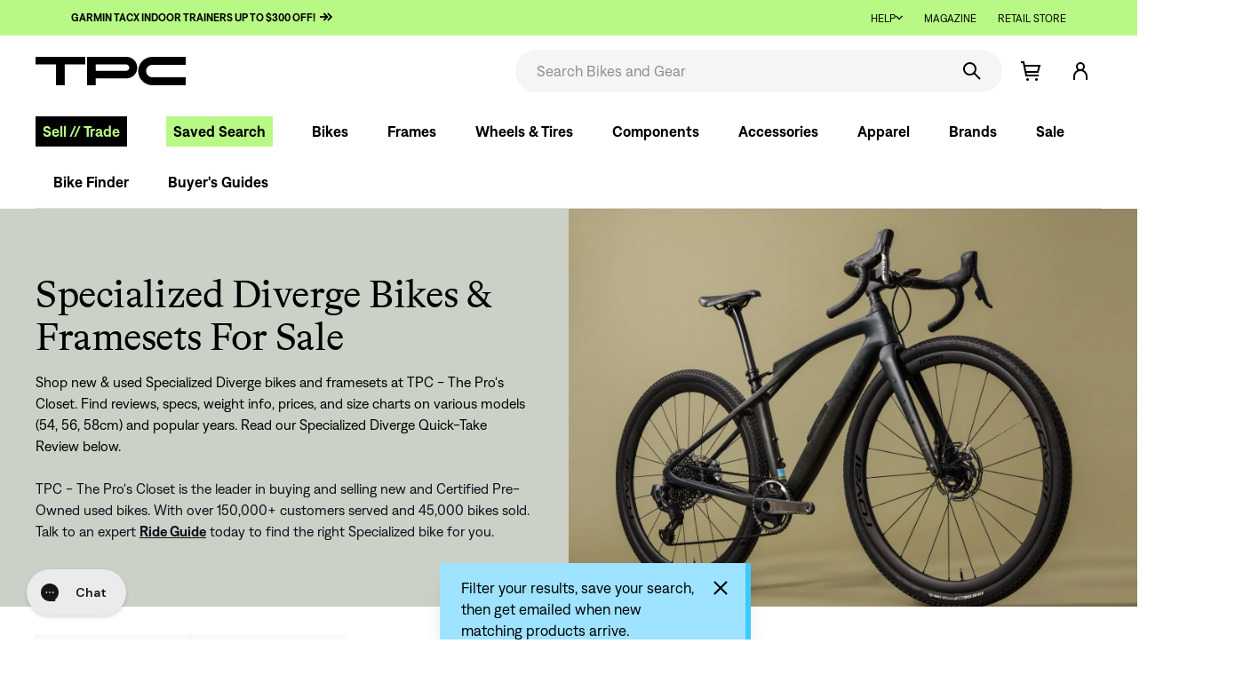

--- FILE ---
content_type: text/html; charset=utf-8
request_url: https://www.theproscloset.com/collections/specialized-diverge
body_size: 57824
content:
<!doctype html>
<!--[if IE 9 ]><html class="ie9 no-js"> <![endif]-->
<!--[if (gt IE 9)|!(IE)]><!-->
  <html class="no-js" lang="en"> <!--<![endif]-->
  <head>
    <!-- meta  -->
    <meta charset="utf-8">
    <meta http-equiv="X-UA-Compatible" content="IE=edge,chrome=1">
    <meta name="viewport" content="width=device-width,initial-scale=1">
    <meta
      name="theme-color"
      media="(prefers-color-scheme: light)"
      content="#f5f5f5">
    <meta
      name="theme-color"
      media="(prefers-color-scheme: dark)"
      content="rgba(0, 0, 0, 0.87)">
    <meta name="google-site-verification" content="SI_Jami_3qjtDUrTzHEgrRIZfCIB3K5_zDumCnzdIi4" />
    
    <link rel="canonical" href="https://www.theproscloset.com/collections/specialized-diverge">
    <link
      rel="preconnect"
      href="https://cdn.shopify.com"
      crossorigin>
    <link rel="preload" as="font" type="font/woff" href="//www.theproscloset.com/cdn/shop/t/848/assets/Denim-Regular.woff?v=100900465173632420911730410829" crossorigin="anonymous">
<link rel="preload" as="font" type="font/woff" href="//www.theproscloset.com/cdn/shop/t/848/assets/Denim-SemiBold.woff?v=61774296625424479881730410829" crossorigin="anonymous">
<link rel="preload" as="font" type="font/woff" href="//www.theproscloset.com/cdn/shop/t/848/assets/BradfordLLWeb-Italic.woff?v=109128849507315553241730410782" crossorigin="anonymous">
<link rel="preload" as="font" type="font/woff" href="//www.theproscloset.com/cdn/shop/t/848/assets/BradfordLLWeb-Regular.woff?v=117482351965882757681730410783" crossorigin="anonymous">
<link rel="preload" as="font" type="font/woff" href="//www.theproscloset.com/cdn/shop/t/848/assets/tpc-icons.woff?v=130649263593301780641730410914" crossorigin="anonymous">
<link rel="preload" as="font" type="font/woff" href="//www.theproscloset.com/cdn/shop/t/848/assets/icons.woff?v=69772084207971153711730410863" crossorigin="anonymous">

    
      <link
        rel="icon"
        type="image/png"
        href="//www.theproscloset.com/cdn/shop/files/Favicon_71e9f456-ea3f-40e2-aa34-ba4dbf29022d.png?crop=center&height=32&v=1675354940&width=32" />
    

    <title>
      Specialized Diverge For Sale, Reviews - Comp, Pro, 54, 56, 58cm | The Pro&#39;s Closet
      
      
      
    </title>

    
      <meta name="description" content="Shop the Specialized Diverge &amp; read curated reviews, the ultimate drop bar quiver killer, including the Comp, Pro, 54, 56, 58cm &amp; more. From road rides to swoopy singletrack, the Diverge is fast and fun. Find the perfect new or used Diverge gravel bike at The Pro&#39;s Closet.">
    

    
<meta name="p:domain_verify" content="ae9f2fc1691e2f0187e22a1c33e5fbf7"/>



  <meta property="og:type" content="website">
  <meta property="og:title" content="Specialized Diverge Bikes &amp; Framesets For Sale | The Pro's Closet">

  
    <meta property="og:image" content="https://www.theproscloset.com/cdn/shop/files/Diverge_STR_1.jpg?crop=center&height=630&v=1680639609&width=1200">
    <meta property="og:image:secure_url" content="https://www.theproscloset.com/cdn/shop/files/Diverge_STR_1.jpg?crop=center&height=630&v=1680639609&width=1200">
  

  
    <meta property="og:description" content="Shop new &amp;amp; used Specialized Diverge bikes and framesets at TPC - The Pro&#39;s Closet. Find reviews, specs, weight info, prices, and size charts on various models (54, 56, 58cm) and popular years. Read our Specialized Diverge Quick-Take Review below.TPC - The Pro&#39;s Closet is the leader in buying and selling new and Certified Pre-Owned used bikes. With over 150,000+ customers served and 45,000 bikes sold. Talk to an expert&amp;nbsp;Ride Guide&amp;nbsp;today to find the right Specialized bike for you.">
  



<meta property="og:url" content="https://www.theproscloset.com/collections/specialized-diverge">
<meta property="og:site_name" content="The Pro&#39;s Closet">

    <!-- CSS -->
    <link href="//www.theproscloset.com/cdn/shop/t/848/assets/glide.core.min.css?v=45036094390774004251730410840" rel="stylesheet" type="text/css" media="all" />
    <link href="//www.theproscloset.com/cdn/shop/t/848/assets/shop.scss.css?v=54881867360646641831730410967" rel="stylesheet" type="text/css" media="all" />
    <link href="//www.theproscloset.com/cdn/shop/t/848/assets/theme.scss.css?v=3909258240835980431768407724" rel="stylesheet" type="text/css" media="all" />
    <link href="//www.theproscloset.com/cdn/shop/t/848/assets/global.css?v=172900182938209144561745859380" rel="stylesheet" type="text/css" media="all" />
    <link href="//www.theproscloset.com/cdn/shop/t/848/assets/homepage.scss.css?v=105066120115596873391743786361" rel="stylesheet" type="text/css" media="all" />

    <!-- JS -->
    <script> 
  !function(){var o=window.tdl=window.tdl||[];if(o.invoked)window.console&&console.error&&console.error("Tune snippet has been included more than once.");else{o.invoked=!0,o.methods=["init","identify","convert"],o.factory=function(n){return function(){var e=Array.prototype.slice.call(arguments);return e.unshift(n),o.push(e),o}};for(var e=0;e<o.methods.length;e++){var n=o.methods[e];o[n]=o.factory(n)}o.init=function(e){var n=document.createElement("script");n.type="text/javascript",n.async=!0,n.src="https://js.go2sdk.com/v2/tune.js";var t=document.getElementsByTagName("script")[0];t.parentNode.insertBefore(n,t),o.domain=e}}}();
  tdl.init("https://aspireiq.go2cloud.org") 
  tdl.identify() 
</script>
    <script>window.performance && window.performance.mark && window.performance.mark('shopify.content_for_header.start');</script><meta name="google-site-verification" content="-myaueowXnbINpE6UZRQhnCrNJCgO7nqynU94jZXWmQ">
<meta name="facebook-domain-verification" content="ouhgsio26f6o3fdjiq9pduvfuaarad">
<meta id="shopify-digital-wallet" name="shopify-digital-wallet" content="/23185263/digital_wallets/dialog">
<meta name="shopify-checkout-api-token" content="cc3d631602ab19e8f9ef041d92e49da7">
<meta id="in-context-paypal-metadata" data-shop-id="23185263" data-venmo-supported="true" data-environment="production" data-locale="en_US" data-paypal-v4="true" data-currency="USD">
<link rel="alternate" type="application/atom+xml" title="Feed" href="/collections/specialized-diverge.atom" />
<link rel="alternate" type="application/json+oembed" href="https://www.theproscloset.com/collections/specialized-diverge.oembed">
<script async="async" src="/checkouts/internal/preloads.js?locale=en-US"></script>
<link rel="preconnect" href="https://shop.app" crossorigin="anonymous">
<script async="async" src="https://shop.app/checkouts/internal/preloads.js?locale=en-US&shop_id=23185263" crossorigin="anonymous"></script>
<script id="apple-pay-shop-capabilities" type="application/json">{"shopId":23185263,"countryCode":"US","currencyCode":"USD","merchantCapabilities":["supports3DS"],"merchantId":"gid:\/\/shopify\/Shop\/23185263","merchantName":"The Pro's Closet","requiredBillingContactFields":["postalAddress","email","phone"],"requiredShippingContactFields":["postalAddress","email","phone"],"shippingType":"shipping","supportedNetworks":["visa","masterCard","amex","discover","elo","jcb"],"total":{"type":"pending","label":"The Pro's Closet","amount":"1.00"},"shopifyPaymentsEnabled":true,"supportsSubscriptions":true}</script>
<script id="shopify-features" type="application/json">{"accessToken":"cc3d631602ab19e8f9ef041d92e49da7","betas":["rich-media-storefront-analytics"],"domain":"www.theproscloset.com","predictiveSearch":true,"shopId":23185263,"locale":"en"}</script>
<script>var Shopify = Shopify || {};
Shopify.shop = "the-pros-closet.myshopify.com";
Shopify.locale = "en";
Shopify.currency = {"active":"USD","rate":"1.0"};
Shopify.country = "US";
Shopify.theme = {"name":"TPC Default Theme","id":139301060800,"schema_name":null,"schema_version":null,"theme_store_id":null,"role":"main"};
Shopify.theme.handle = "null";
Shopify.theme.style = {"id":null,"handle":null};
Shopify.cdnHost = "www.theproscloset.com/cdn";
Shopify.routes = Shopify.routes || {};
Shopify.routes.root = "/";</script>
<script type="module">!function(o){(o.Shopify=o.Shopify||{}).modules=!0}(window);</script>
<script>!function(o){function n(){var o=[];function n(){o.push(Array.prototype.slice.apply(arguments))}return n.q=o,n}var t=o.Shopify=o.Shopify||{};t.loadFeatures=n(),t.autoloadFeatures=n()}(window);</script>
<script>
  window.ShopifyPay = window.ShopifyPay || {};
  window.ShopifyPay.apiHost = "shop.app\/pay";
  window.ShopifyPay.redirectState = null;
</script>
<script id="shop-js-analytics" type="application/json">{"pageType":"collection"}</script>
<script defer="defer" async type="module" src="//www.theproscloset.com/cdn/shopifycloud/shop-js/modules/v2/client.init-shop-cart-sync_C5BV16lS.en.esm.js"></script>
<script defer="defer" async type="module" src="//www.theproscloset.com/cdn/shopifycloud/shop-js/modules/v2/chunk.common_CygWptCX.esm.js"></script>
<script type="module">
  await import("//www.theproscloset.com/cdn/shopifycloud/shop-js/modules/v2/client.init-shop-cart-sync_C5BV16lS.en.esm.js");
await import("//www.theproscloset.com/cdn/shopifycloud/shop-js/modules/v2/chunk.common_CygWptCX.esm.js");

  window.Shopify.SignInWithShop?.initShopCartSync?.({"fedCMEnabled":true,"windoidEnabled":true});

</script>
<script>
  window.Shopify = window.Shopify || {};
  if (!window.Shopify.featureAssets) window.Shopify.featureAssets = {};
  window.Shopify.featureAssets['shop-js'] = {"shop-cart-sync":["modules/v2/client.shop-cart-sync_ZFArdW7E.en.esm.js","modules/v2/chunk.common_CygWptCX.esm.js"],"init-fed-cm":["modules/v2/client.init-fed-cm_CmiC4vf6.en.esm.js","modules/v2/chunk.common_CygWptCX.esm.js"],"shop-button":["modules/v2/client.shop-button_tlx5R9nI.en.esm.js","modules/v2/chunk.common_CygWptCX.esm.js"],"shop-cash-offers":["modules/v2/client.shop-cash-offers_DOA2yAJr.en.esm.js","modules/v2/chunk.common_CygWptCX.esm.js","modules/v2/chunk.modal_D71HUcav.esm.js"],"init-windoid":["modules/v2/client.init-windoid_sURxWdc1.en.esm.js","modules/v2/chunk.common_CygWptCX.esm.js"],"shop-toast-manager":["modules/v2/client.shop-toast-manager_ClPi3nE9.en.esm.js","modules/v2/chunk.common_CygWptCX.esm.js"],"init-shop-email-lookup-coordinator":["modules/v2/client.init-shop-email-lookup-coordinator_B8hsDcYM.en.esm.js","modules/v2/chunk.common_CygWptCX.esm.js"],"init-shop-cart-sync":["modules/v2/client.init-shop-cart-sync_C5BV16lS.en.esm.js","modules/v2/chunk.common_CygWptCX.esm.js"],"avatar":["modules/v2/client.avatar_BTnouDA3.en.esm.js"],"pay-button":["modules/v2/client.pay-button_FdsNuTd3.en.esm.js","modules/v2/chunk.common_CygWptCX.esm.js"],"init-customer-accounts":["modules/v2/client.init-customer-accounts_DxDtT_ad.en.esm.js","modules/v2/client.shop-login-button_C5VAVYt1.en.esm.js","modules/v2/chunk.common_CygWptCX.esm.js","modules/v2/chunk.modal_D71HUcav.esm.js"],"init-shop-for-new-customer-accounts":["modules/v2/client.init-shop-for-new-customer-accounts_ChsxoAhi.en.esm.js","modules/v2/client.shop-login-button_C5VAVYt1.en.esm.js","modules/v2/chunk.common_CygWptCX.esm.js","modules/v2/chunk.modal_D71HUcav.esm.js"],"shop-login-button":["modules/v2/client.shop-login-button_C5VAVYt1.en.esm.js","modules/v2/chunk.common_CygWptCX.esm.js","modules/v2/chunk.modal_D71HUcav.esm.js"],"init-customer-accounts-sign-up":["modules/v2/client.init-customer-accounts-sign-up_CPSyQ0Tj.en.esm.js","modules/v2/client.shop-login-button_C5VAVYt1.en.esm.js","modules/v2/chunk.common_CygWptCX.esm.js","modules/v2/chunk.modal_D71HUcav.esm.js"],"shop-follow-button":["modules/v2/client.shop-follow-button_Cva4Ekp9.en.esm.js","modules/v2/chunk.common_CygWptCX.esm.js","modules/v2/chunk.modal_D71HUcav.esm.js"],"checkout-modal":["modules/v2/client.checkout-modal_BPM8l0SH.en.esm.js","modules/v2/chunk.common_CygWptCX.esm.js","modules/v2/chunk.modal_D71HUcav.esm.js"],"lead-capture":["modules/v2/client.lead-capture_Bi8yE_yS.en.esm.js","modules/v2/chunk.common_CygWptCX.esm.js","modules/v2/chunk.modal_D71HUcav.esm.js"],"shop-login":["modules/v2/client.shop-login_D6lNrXab.en.esm.js","modules/v2/chunk.common_CygWptCX.esm.js","modules/v2/chunk.modal_D71HUcav.esm.js"],"payment-terms":["modules/v2/client.payment-terms_CZxnsJam.en.esm.js","modules/v2/chunk.common_CygWptCX.esm.js","modules/v2/chunk.modal_D71HUcav.esm.js"]};
</script>
<script>(function() {
  var isLoaded = false;
  function asyncLoad() {
    if (isLoaded) return;
    isLoaded = true;
    var urls = ["https:\/\/load.fomo.com\/api\/v1\/EPoie5BcXc9uveh0RaRH1A\/load.js?shop=the-pros-closet.myshopify.com","https:\/\/cdn.hextom.com\/js\/quickannouncementbar.js?shop=the-pros-closet.myshopify.com","https:\/\/cdn-widgetsrepository.yotpo.com\/v1\/loader\/B845aKelVzWB8cbeQXW4yiaCCyoypoBS6Wp45TM9?shop=the-pros-closet.myshopify.com","\/\/cdn.shopify.com\/proxy\/6d80011d13e834555485911e85b13a9e0cd33aaaddb9d11d1ae63face87695ec\/s3-us-west-2.amazonaws.com\/jsstore\/a\/V3VH7OY2\/reids.js?shop=the-pros-closet.myshopify.com\u0026sp-cache-control=cHVibGljLCBtYXgtYWdlPTkwMA","\/\/cdn.shopify.com\/proxy\/1f7149c5f3f0af89b79c237faafd9dec52faf4ceb1b52a1f59ff294bba0ed491\/app.retention.com\/shopify\/shopify_app_add_to_cart_script.js?shop=the-pros-closet.myshopify.com\u0026sp-cache-control=cHVibGljLCBtYXgtYWdlPTkwMA","https:\/\/cdn.rebuyengine.com\/onsite\/js\/rebuy.js?shop=the-pros-closet.myshopify.com"];
    for (var i = 0; i < urls.length; i++) {
      var s = document.createElement('script');
      s.type = 'text/javascript';
      s.async = true;
      s.src = urls[i];
      var x = document.getElementsByTagName('script')[0];
      x.parentNode.insertBefore(s, x);
    }
  };
  if(window.attachEvent) {
    window.attachEvent('onload', asyncLoad);
  } else {
    window.addEventListener('load', asyncLoad, false);
  }
})();</script>
<script id="__st">var __st={"a":23185263,"offset":-25200,"reqid":"96cd5779-1186-49f7-9551-5da496cd3581-1768768935","pageurl":"www.theproscloset.com\/collections\/specialized-diverge","u":"d5102b218af2","p":"collection","rtyp":"collection","rid":285102178496};</script>
<script>window.ShopifyPaypalV4VisibilityTracking = true;</script>
<script id="captcha-bootstrap">!function(){'use strict';const t='contact',e='account',n='new_comment',o=[[t,t],['blogs',n],['comments',n],[t,'customer']],c=[[e,'customer_login'],[e,'guest_login'],[e,'recover_customer_password'],[e,'create_customer']],r=t=>t.map((([t,e])=>`form[action*='/${t}']:not([data-nocaptcha='true']) input[name='form_type'][value='${e}']`)).join(','),a=t=>()=>t?[...document.querySelectorAll(t)].map((t=>t.form)):[];function s(){const t=[...o],e=r(t);return a(e)}const i='password',u='form_key',d=['recaptcha-v3-token','g-recaptcha-response','h-captcha-response',i],f=()=>{try{return window.sessionStorage}catch{return}},m='__shopify_v',_=t=>t.elements[u];function p(t,e,n=!1){try{const o=window.sessionStorage,c=JSON.parse(o.getItem(e)),{data:r}=function(t){const{data:e,action:n}=t;return t[m]||n?{data:e,action:n}:{data:t,action:n}}(c);for(const[e,n]of Object.entries(r))t.elements[e]&&(t.elements[e].value=n);n&&o.removeItem(e)}catch(o){console.error('form repopulation failed',{error:o})}}const l='form_type',E='cptcha';function T(t){t.dataset[E]=!0}const w=window,h=w.document,L='Shopify',v='ce_forms',y='captcha';let A=!1;((t,e)=>{const n=(g='f06e6c50-85a8-45c8-87d0-21a2b65856fe',I='https://cdn.shopify.com/shopifycloud/storefront-forms-hcaptcha/ce_storefront_forms_captcha_hcaptcha.v1.5.2.iife.js',D={infoText:'Protected by hCaptcha',privacyText:'Privacy',termsText:'Terms'},(t,e,n)=>{const o=w[L][v],c=o.bindForm;if(c)return c(t,g,e,D).then(n);var r;o.q.push([[t,g,e,D],n]),r=I,A||(h.body.append(Object.assign(h.createElement('script'),{id:'captcha-provider',async:!0,src:r})),A=!0)});var g,I,D;w[L]=w[L]||{},w[L][v]=w[L][v]||{},w[L][v].q=[],w[L][y]=w[L][y]||{},w[L][y].protect=function(t,e){n(t,void 0,e),T(t)},Object.freeze(w[L][y]),function(t,e,n,w,h,L){const[v,y,A,g]=function(t,e,n){const i=e?o:[],u=t?c:[],d=[...i,...u],f=r(d),m=r(i),_=r(d.filter((([t,e])=>n.includes(e))));return[a(f),a(m),a(_),s()]}(w,h,L),I=t=>{const e=t.target;return e instanceof HTMLFormElement?e:e&&e.form},D=t=>v().includes(t);t.addEventListener('submit',(t=>{const e=I(t);if(!e)return;const n=D(e)&&!e.dataset.hcaptchaBound&&!e.dataset.recaptchaBound,o=_(e),c=g().includes(e)&&(!o||!o.value);(n||c)&&t.preventDefault(),c&&!n&&(function(t){try{if(!f())return;!function(t){const e=f();if(!e)return;const n=_(t);if(!n)return;const o=n.value;o&&e.removeItem(o)}(t);const e=Array.from(Array(32),(()=>Math.random().toString(36)[2])).join('');!function(t,e){_(t)||t.append(Object.assign(document.createElement('input'),{type:'hidden',name:u})),t.elements[u].value=e}(t,e),function(t,e){const n=f();if(!n)return;const o=[...t.querySelectorAll(`input[type='${i}']`)].map((({name:t})=>t)),c=[...d,...o],r={};for(const[a,s]of new FormData(t).entries())c.includes(a)||(r[a]=s);n.setItem(e,JSON.stringify({[m]:1,action:t.action,data:r}))}(t,e)}catch(e){console.error('failed to persist form',e)}}(e),e.submit())}));const S=(t,e)=>{t&&!t.dataset[E]&&(n(t,e.some((e=>e===t))),T(t))};for(const o of['focusin','change'])t.addEventListener(o,(t=>{const e=I(t);D(e)&&S(e,y())}));const B=e.get('form_key'),M=e.get(l),P=B&&M;t.addEventListener('DOMContentLoaded',(()=>{const t=y();if(P)for(const e of t)e.elements[l].value===M&&p(e,B);[...new Set([...A(),...v().filter((t=>'true'===t.dataset.shopifyCaptcha))])].forEach((e=>S(e,t)))}))}(h,new URLSearchParams(w.location.search),n,t,e,['guest_login'])})(!0,!0)}();</script>
<script integrity="sha256-4kQ18oKyAcykRKYeNunJcIwy7WH5gtpwJnB7kiuLZ1E=" data-source-attribution="shopify.loadfeatures" defer="defer" src="//www.theproscloset.com/cdn/shopifycloud/storefront/assets/storefront/load_feature-a0a9edcb.js" crossorigin="anonymous"></script>
<script crossorigin="anonymous" defer="defer" src="//www.theproscloset.com/cdn/shopifycloud/storefront/assets/shopify_pay/storefront-65b4c6d7.js?v=20250812"></script>
<script data-source-attribution="shopify.dynamic_checkout.dynamic.init">var Shopify=Shopify||{};Shopify.PaymentButton=Shopify.PaymentButton||{isStorefrontPortableWallets:!0,init:function(){window.Shopify.PaymentButton.init=function(){};var t=document.createElement("script");t.src="https://www.theproscloset.com/cdn/shopifycloud/portable-wallets/latest/portable-wallets.en.js",t.type="module",document.head.appendChild(t)}};
</script>
<script data-source-attribution="shopify.dynamic_checkout.buyer_consent">
  function portableWalletsHideBuyerConsent(e){var t=document.getElementById("shopify-buyer-consent"),n=document.getElementById("shopify-subscription-policy-button");t&&n&&(t.classList.add("hidden"),t.setAttribute("aria-hidden","true"),n.removeEventListener("click",e))}function portableWalletsShowBuyerConsent(e){var t=document.getElementById("shopify-buyer-consent"),n=document.getElementById("shopify-subscription-policy-button");t&&n&&(t.classList.remove("hidden"),t.removeAttribute("aria-hidden"),n.addEventListener("click",e))}window.Shopify?.PaymentButton&&(window.Shopify.PaymentButton.hideBuyerConsent=portableWalletsHideBuyerConsent,window.Shopify.PaymentButton.showBuyerConsent=portableWalletsShowBuyerConsent);
</script>
<script data-source-attribution="shopify.dynamic_checkout.cart.bootstrap">document.addEventListener("DOMContentLoaded",(function(){function t(){return document.querySelector("shopify-accelerated-checkout-cart, shopify-accelerated-checkout")}if(t())Shopify.PaymentButton.init();else{new MutationObserver((function(e,n){t()&&(Shopify.PaymentButton.init(),n.disconnect())})).observe(document.body,{childList:!0,subtree:!0})}}));
</script>
<link id="shopify-accelerated-checkout-styles" rel="stylesheet" media="screen" href="https://www.theproscloset.com/cdn/shopifycloud/portable-wallets/latest/accelerated-checkout-backwards-compat.css" crossorigin="anonymous">
<style id="shopify-accelerated-checkout-cart">
        #shopify-buyer-consent {
  margin-top: 1em;
  display: inline-block;
  width: 100%;
}

#shopify-buyer-consent.hidden {
  display: none;
}

#shopify-subscription-policy-button {
  background: none;
  border: none;
  padding: 0;
  text-decoration: underline;
  font-size: inherit;
  cursor: pointer;
}

#shopify-subscription-policy-button::before {
  box-shadow: none;
}

      </style>

<script>window.performance && window.performance.mark && window.performance.mark('shopify.content_for_header.end');</script>
    
    <script src="//www.theproscloset.com/cdn/shop/t/848/assets/jquery.min.js?v=77989436115813725081730410867"></script>
    <script src="//www.theproscloset.com/cdn/shop/t/848/assets/jquery.lazy.min.js?v=72418453740263649271730410867"></script>
    <script src="//www.theproscloset.com/cdn/shop/t/848/assets/jquery-ui.min.js?v=92508566122802880961730410866"></script>
    <script src="//www.theproscloset.com/cdn/shop/t/848/assets/js.cookie.min.js?v=123055146914075665271730410868"></script>
    <script src="//www.theproscloset.com/cdn/shop/t/848/assets/slick.min.js?v=119177116428520753221730410910"></script>
    <script src="//www.theproscloset.com/cdn/shop/t/848/assets/clipboard.min.js?v=19323528708199506571730410804"></script>
    <script src="//www.theproscloset.com/cdn/shop/t/848/assets/md5.min.js?v=168728872685637574931730410874"></script>
    <script src="https://cdn.rebuyengine.com/onsite/js/experiments.js"></script>

    

    
    
    
  <!-- BEGIN app block: shopify://apps/pandectes-gdpr/blocks/banner/58c0baa2-6cc1-480c-9ea6-38d6d559556a -->
  
    
      <!-- TCF is active, scripts are loaded above -->
      
        <script>
          if (!window.PandectesRulesSettings) {
            window.PandectesRulesSettings = {"store":{"id":23185263,"adminMode":false,"headless":false,"storefrontRootDomain":"","checkoutRootDomain":"","storefrontAccessToken":""},"banner":{"revokableTrigger":false,"cookiesBlockedByDefault":"-1","hybridStrict":true,"isActive":true},"geolocation":{"auOnly":false,"brOnly":false,"caOnly":false,"chOnly":false,"euOnly":false,"jpOnly":false,"nzOnly":false,"thOnly":false,"zaOnly":false,"canadaOnly":false,"canadaLaw25":false,"canadaPipeda":false,"globalVisibility":true},"blocker":{"isActive":true,"googleConsentMode":{"isActive":false,"id":"","analyticsId":"","onlyGtm":false,"adwordsId":"","adStorageCategory":4,"analyticsStorageCategory":2,"functionalityStorageCategory":1,"personalizationStorageCategory":1,"securityStorageCategory":0,"customEvent":false,"redactData":false,"urlPassthrough":false,"dataLayerProperty":"dataLayer","waitForUpdate":500,"useNativeChannel":false,"debugMode":false},"facebookPixel":{"isActive":false,"id":"","ldu":false},"microsoft":{"isActive":false,"uetTags":""},"clarity":{"isActive":false,"id":""},"rakuten":{"isActive":false,"cmp":false,"ccpa":false},"gpcIsActive":true,"klaviyoIsActive":false,"defaultBlocked":7,"patterns":{"whiteList":[],"blackList":{"1":["hextom.com"],"2":["clarity.ms","cdn.jsdelivr.net","ob.fishrobotflower.com","rebuyengine.com"],"4":["bat.bing.com","analytics.tiktok.com/i18n/pixel","googleads.g.doubleclick.net","liadm.com","redditstatic.com"],"8":[]},"iframesWhiteList":[],"iframesBlackList":{"1":[],"2":[],"4":[],"8":[]},"beaconsWhiteList":[],"beaconsBlackList":{"1":[],"2":[],"4":[],"8":[]}}}};
            const rulesScript = document.createElement('script');
            window.PandectesRulesSettings.auto = true;
            rulesScript.src = "https://cdn.shopify.com/extensions/019bd005-1071-7566-a990-dd9df4dd4365/gdpr-228/assets/pandectes-rules.js";
            const firstChild = document.head.firstChild;
            document.head.insertBefore(rulesScript, firstChild);
          }
        </script>
      
      <script>
        
          window.PandectesSettings = {"store":{"id":23185263,"plan":"enterprise","theme":"TPC Default Theme","primaryLocale":"en","adminMode":false,"headless":false,"storefrontRootDomain":"","checkoutRootDomain":"","storefrontAccessToken":""},"tsPublished":1757437159,"declaration":{"declDays":"","declName":"","declPath":"","declType":"","isActive":false,"showType":true,"declHours":"","declYears":"","declDomain":"","declMonths":"","declMinutes":"","declPurpose":"","declSeconds":"","declSession":"","showPurpose":false,"declProvider":"","showProvider":true,"declIntroText":"","declRetention":"","declFirstParty":"","declThirdParty":"","showDateGenerated":true},"language":{"unpublished":[],"languageMode":"Single","fallbackLanguage":"en","languageDetection":"locale","languagesSupported":[]},"texts":{"managed":{"headerText":{"en":"We respect your privacy"},"consentText":{"en":"This website uses cookies to ensure you get the best experience."},"linkText":{"en":"Learn more"},"imprintText":{"en":"Imprint"},"googleLinkText":{"en":"Google's Privacy Terms"},"allowButtonText":{"en":"Accept"},"denyButtonText":{"en":"Decline"},"dismissButtonText":{"en":"Ok"},"leaveSiteButtonText":{"en":"Leave this site"},"preferencesButtonText":{"en":"Preferences"},"cookiePolicyText":{"en":"Cookie policy"},"preferencesPopupTitleText":{"en":"Manage consent preferences"},"preferencesPopupIntroText":{"en":"We use cookies to optimize website functionality, analyze the performance, and provide personalized experience to you. Some cookies are essential to make the website operate and function correctly. Those cookies cannot be disabled. In this window you can manage your preference of cookies."},"preferencesPopupSaveButtonText":{"en":"Save preferences"},"preferencesPopupCloseButtonText":{"en":"Close"},"preferencesPopupAcceptAllButtonText":{"en":"Accept all"},"preferencesPopupRejectAllButtonText":{"en":"Reject all"},"cookiesDetailsText":{"en":"Cookies details"},"preferencesPopupAlwaysAllowedText":{"en":"Always allowed"},"accessSectionParagraphText":{"en":"You have the right to request access to your data at any time."},"accessSectionTitleText":{"en":"Data portability"},"accessSectionAccountInfoActionText":{"en":"Personal data"},"accessSectionDownloadReportActionText":{"en":"Request export"},"accessSectionGDPRRequestsActionText":{"en":"Data subject requests"},"accessSectionOrdersRecordsActionText":{"en":"Orders"},"rectificationSectionParagraphText":{"en":"You have the right to request your data to be updated whenever you think it is appropriate."},"rectificationSectionTitleText":{"en":"Data Rectification"},"rectificationCommentPlaceholder":{"en":"Describe what you want to be updated"},"rectificationCommentValidationError":{"en":"Comment is required"},"rectificationSectionEditAccountActionText":{"en":"Request an update"},"erasureSectionTitleText":{"en":"Right to be forgotten"},"erasureSectionParagraphText":{"en":"You have the right to ask all your data to be erased. After that, you will no longer be able to access your account."},"erasureSectionRequestDeletionActionText":{"en":"Request personal data deletion"},"consentDate":{"en":"Consent date"},"consentId":{"en":"Consent ID"},"consentSectionChangeConsentActionText":{"en":"Change consent preference"},"consentSectionConsentedText":{"en":"You consented to the cookies policy of this website on"},"consentSectionNoConsentText":{"en":"You have not consented to the cookies policy of this website."},"consentSectionTitleText":{"en":"Your cookie consent"},"consentStatus":{"en":"Consent preference"},"confirmationFailureMessage":{"en":"Your request was not verified. Please try again and if problem persists, contact store owner for assistance"},"confirmationFailureTitle":{"en":"A problem occurred"},"confirmationSuccessMessage":{"en":"We will soon get back to you as to your request."},"confirmationSuccessTitle":{"en":"Your request is verified"},"guestsSupportEmailFailureMessage":{"en":"Your request was not submitted. Please try again and if problem persists, contact store owner for assistance."},"guestsSupportEmailFailureTitle":{"en":"A problem occurred"},"guestsSupportEmailPlaceholder":{"en":"E-mail address"},"guestsSupportEmailSuccessMessage":{"en":"If you are registered as a customer of this store, you will soon receive an email with instructions on how to proceed."},"guestsSupportEmailSuccessTitle":{"en":"Thank you for your request"},"guestsSupportEmailValidationError":{"en":"Email is not valid"},"guestsSupportInfoText":{"en":"Please login with your customer account to further proceed."},"submitButton":{"en":"Submit"},"submittingButton":{"en":"Submitting..."},"cancelButton":{"en":"Cancel"},"declIntroText":{"en":"We use cookies to optimize website functionality, analyze the performance, and provide personalized experience to you. Some cookies are essential to make the website operate and function correctly. Those cookies cannot be disabled. In this window you can manage your preference of cookies."},"declName":{"en":"Name"},"declPurpose":{"en":"Purpose"},"declType":{"en":"Type"},"declRetention":{"en":"Retention"},"declProvider":{"en":"Provider"},"declFirstParty":{"en":"First-party"},"declThirdParty":{"en":"Third-party"},"declSeconds":{"en":"seconds"},"declMinutes":{"en":"minutes"},"declHours":{"en":"hours"},"declDays":{"en":"days"},"declMonths":{"en":"months"},"declYears":{"en":"years"},"declSession":{"en":"Session"},"declDomain":{"en":"Domain"},"declPath":{"en":"Path"}},"categories":{"strictlyNecessaryCookiesTitleText":{"en":"Strictly necessary cookies"},"strictlyNecessaryCookiesDescriptionText":{"en":"These cookies are essential in order to enable you to move around the website and use its features, such as accessing secure areas of the website. The website cannot function properly without these cookies."},"functionalityCookiesTitleText":{"en":"Functional cookies"},"functionalityCookiesDescriptionText":{"en":"These cookies enable the site to provide enhanced functionality and personalisation. They may be set by us or by third party providers whose services we have added to our pages. If you do not allow these cookies then some or all of these services may not function properly."},"performanceCookiesTitleText":{"en":"Performance cookies"},"performanceCookiesDescriptionText":{"en":"These cookies enable us to monitor and improve the performance of our website. For example, they allow us to count visits, identify traffic sources and see which parts of the site are most popular."},"targetingCookiesTitleText":{"en":"Targeting cookies"},"targetingCookiesDescriptionText":{"en":"These cookies may be set through our site by our advertising partners. They may be used by those companies to build a profile of your interests and show you relevant adverts on other sites.    They do not store directly personal information, but are based on uniquely identifying your browser and internet device. If you do not allow these cookies, you will experience less targeted advertising."},"unclassifiedCookiesTitleText":{"en":"Unclassified cookies"},"unclassifiedCookiesDescriptionText":{"en":"Unclassified cookies are cookies that we are in the process of classifying, together with the providers of individual cookies."}},"auto":{}},"library":{"previewMode":false,"fadeInTimeout":0,"defaultBlocked":-1,"showLink":true,"showImprintLink":false,"showGoogleLink":true,"enabled":true,"cookie":{"expiryDays":365,"secure":true,"domain":""},"dismissOnScroll":false,"dismissOnWindowClick":true,"dismissOnTimeout":false,"palette":{"popup":{"background":"#FAFAFA","backgroundForCalculations":{"a":1,"b":250,"g":250,"r":250},"text":"#424242"},"button":{"background":"#9FE57E","backgroundForCalculations":{"a":1,"b":126,"g":229,"r":159},"text":"#424242","textForCalculation":{"a":1,"b":66,"g":66,"r":66},"border":"transparent"}},"content":{"href":"/pages/privacy-policy","imprintHref":"","close":"&#10005;","target":"_blank","logo":""},"window":"<div role=\"dialog\" aria-labelledby=\"cookieconsent:head\" aria-describedby=\"cookieconsent:desc\" id=\"pandectes-banner\" class=\"cc-window-wrapper cc-bottom-center-wrapper\"><div class=\"pd-cookie-banner-window cc-window {{classes}}\"><!--googleoff: all-->{{children}}<!--googleon: all--></div></div>","compliance":{"custom":"<div class=\"cc-compliance cc-highlight\">{{preferences}}{{allow}}</div>"},"type":"custom","layouts":{"basic":"{{header}}{{messagelink}}{{compliance}}{{close}}"},"position":"bottom-center","theme":"classic","revokable":false,"animateRevokable":false,"revokableReset":false,"revokableLogoUrl":"https://the-pros-closet.myshopify.com/cdn/shop/files/pandectes-reopen-logo.png","revokablePlacement":"bottom-left","revokableMarginHorizontal":15,"revokableMarginVertical":15,"static":false,"autoAttach":true,"hasTransition":true,"blacklistPage":[""],"elements":{"close":"<button aria-label=\"\" type=\"button\" class=\"cc-close\">{{close}}</button>","dismiss":"<button type=\"button\" class=\"cc-btn cc-btn-decision cc-dismiss\">{{dismiss}}</button>","allow":"<button type=\"button\" class=\"cc-btn cc-btn-decision cc-allow\">{{allow}}</button>","deny":"<button type=\"button\" class=\"cc-btn cc-btn-decision cc-deny\">{{deny}}</button>","preferences":"<button type=\"button\" class=\"cc-btn cc-settings\" onclick=\"Pandectes.fn.openPreferences()\">{{preferences}}</button>"}},"geolocation":{"auOnly":false,"brOnly":false,"caOnly":false,"chOnly":false,"euOnly":false,"jpOnly":false,"nzOnly":false,"thOnly":false,"zaOnly":false,"canadaOnly":false,"canadaLaw25":false,"canadaPipeda":false,"globalVisibility":true},"dsr":{"guestsSupport":false,"accessSectionDownloadReportAuto":false},"banner":{"resetTs":1755269184,"extraCss":"        .cc-banner-logo {max-width: 30em!important;}    @media(min-width: 768px) {.cc-window.cc-floating{max-width: 30em!important;width: 30em!important;}}    .cc-message, .pd-cookie-banner-window .cc-header, .cc-logo {text-align: left}    .cc-window-wrapper{z-index: 2147483647;}    .cc-window{z-index: 2147483647;font-family: inherit;}    .pd-cookie-banner-window .cc-header{font-family: inherit;}    .pd-cp-ui{font-family: inherit; background-color: #FAFAFA;color:#424242;}    button.pd-cp-btn, a.pd-cp-btn{background-color:#9FE57E;color:#424242!important;}    input + .pd-cp-preferences-slider{background-color: rgba(66, 66, 66, 0.3)}    .pd-cp-scrolling-section::-webkit-scrollbar{background-color: rgba(66, 66, 66, 0.3)}    input:checked + .pd-cp-preferences-slider{background-color: rgba(66, 66, 66, 1)}    .pd-cp-scrolling-section::-webkit-scrollbar-thumb {background-color: rgba(66, 66, 66, 1)}    .pd-cp-ui-close{color:#424242;}    .pd-cp-preferences-slider:before{background-color: #FAFAFA}    .pd-cp-title:before {border-color: #424242!important}    .pd-cp-preferences-slider{background-color:#424242}    .pd-cp-toggle{color:#424242!important}    @media(max-width:699px) {.pd-cp-ui-close-top svg {fill: #424242}}    .pd-cp-toggle:hover,.pd-cp-toggle:visited,.pd-cp-toggle:active{color:#424242!important}    .pd-cookie-banner-window {box-shadow: 0 0 18px rgb(0 0 0 / 20%);}  #pandectes-ccpa-container {  padding: 1rem;}#pandectes-ccpa-container p {  margin: 1rem 0;}#pandectes-ccpa-container button {  text-decoration: underline;  color: #2847be;}","customJavascript":{"useButtons":true},"showPoweredBy":false,"logoHeight":24,"revokableTrigger":false,"hybridStrict":true,"cookiesBlockedByDefault":"7","isActive":true,"implicitSavePreferences":false,"cookieIcon":false,"blockBots":false,"showCookiesDetails":true,"hasTransition":true,"blockingPage":false,"showOnlyLandingPage":false,"leaveSiteUrl":"https://pandectes.io","linkRespectStoreLang":false},"cookies":{"0":[{"name":"keep_alive","type":"http","domain":"www.theproscloset.com","path":"/","provider":"Shopify","firstParty":true,"retention":"30 minute(s)","expires":30,"unit":"declMinutes","purpose":{"en":"Used when international domain redirection is enabled to determine if a request is the first one of a session."}},{"name":"_shopify_essential","type":"http","domain":"www.theproscloset.com","path":"/","provider":"Shopify","firstParty":true,"retention":"1 year(s)","expires":1,"unit":"declYears","purpose":{"en":"Contains essential information for the correct functionality of a store such as session and checkout information and anti-tampering data."}},{"name":"_ab","type":"http","domain":"www.theproscloset.com","path":"/","provider":"Shopify","firstParty":true,"retention":"1 year(s)","expires":1,"unit":"declYears","purpose":{"en":"Used to control when the admin bar is shown on the storefront."}},{"name":"_ab","type":"http","domain":".theproscloset.com","path":"/","provider":"Shopify","firstParty":false,"retention":"1 year(s)","expires":1,"unit":"declYears","purpose":{"en":"Used to control when the admin bar is shown on the storefront."}},{"name":"checkout","type":"http","domain":"www.theproscloset.com","path":"/","provider":"Shopify","firstParty":true,"retention":"21 day(s)","expires":21,"unit":"declDays","purpose":{"en":"Used in connection with checkout."}},{"name":"checkout","type":"http","domain":".theproscloset.com","path":"/","provider":"Shopify","firstParty":false,"retention":"21 day(s)","expires":21,"unit":"declDays","purpose":{"en":"Used in connection with checkout."}},{"name":"checkout_token","type":"http","domain":"www.theproscloset.com","path":"/","provider":"Shopify","firstParty":true,"retention":"Session","expires":1,"unit":"declYears","purpose":{"en":"Captures the landing page of the visitor when they come from other sites."}},{"name":"checkout_token","type":"http","domain":".theproscloset.com","path":"/","provider":"Shopify","firstParty":false,"retention":"Session","expires":1,"unit":"declYears","purpose":{"en":"Captures the landing page of the visitor when they come from other sites."}},{"name":"master_device_id","type":"http","domain":"www.theproscloset.com","path":"/","provider":"Shopify","firstParty":true,"retention":"1 year(s)","expires":1,"unit":"declYears","purpose":{"en":"Permanent device identifier."}},{"name":"master_device_id","type":"http","domain":".theproscloset.com","path":"/","provider":"Shopify","firstParty":false,"retention":"1 year(s)","expires":1,"unit":"declYears","purpose":{"en":"Permanent device identifier."}},{"name":"storefront_digest","type":"http","domain":"www.theproscloset.com","path":"/","provider":"Shopify","firstParty":true,"retention":"1 year(s)","expires":1,"unit":"declYears","purpose":{"en":"Stores a digest of the storefront password, allowing merchants to preview their storefront while it's password protected."}},{"name":"storefront_digest","type":"http","domain":".theproscloset.com","path":"/","provider":"Shopify","firstParty":false,"retention":"1 year(s)","expires":1,"unit":"declYears","purpose":{"en":"Stores a digest of the storefront password, allowing merchants to preview their storefront while it's password protected."}},{"name":"_storefront_u","type":"http","domain":".theproscloset.com","path":"/","provider":"Shopify","firstParty":false,"retention":"1 minute(s)","expires":1,"unit":"declMinutes","purpose":{"en":"Used to facilitate updating customer account information."}},{"name":"_shopify_country","type":"http","domain":"www.theproscloset.com","path":"/","provider":"Shopify","firstParty":true,"retention":"30 minute(s)","expires":30,"unit":"declMinutes","purpose":{"en":"Used for Plus shops where pricing currency/country is set from GeoIP by helping avoid GeoIP lookups after the first request."}},{"name":"_shopify_country","type":"http","domain":".theproscloset.com","path":"/","provider":"Shopify","firstParty":false,"retention":"30 minute(s)","expires":30,"unit":"declMinutes","purpose":{"en":"Used for Plus shops where pricing currency/country is set from GeoIP by helping avoid GeoIP lookups after the first request."}},{"name":"cart","type":"http","domain":"www.theproscloset.com","path":"/","provider":"Shopify","firstParty":true,"retention":"2 week(s)","expires":2,"unit":"declWeeks","purpose":{"en":"Contains information related to the user's cart."}},{"name":"cart","type":"http","domain":".theproscloset.com","path":"/","provider":"Shopify","firstParty":false,"retention":"2 week(s)","expires":2,"unit":"declWeeks","purpose":{"en":"Contains information related to the user's cart."}},{"name":"_storefront_u","type":"http","domain":"www.theproscloset.com","path":"/","provider":"Shopify","firstParty":true,"retention":"1 minute(s)","expires":1,"unit":"declMinutes","purpose":{"en":"Used to facilitate updating customer account information."}},{"name":"shopify_pay","type":"http","domain":".theproscloset.com","path":"/","provider":"Shopify","firstParty":false,"retention":"1 year(s)","expires":1,"unit":"declYears","purpose":{"en":"Used to log in a buyer into Shop Pay when they come back to checkout on the same store."}},{"name":"shopify_pay","type":"http","domain":"www.theproscloset.com","path":"/","provider":"Shopify","firstParty":true,"retention":"1 year(s)","expires":1,"unit":"declYears","purpose":{"en":"Used to log in a buyer into Shop Pay when they come back to checkout on the same store."}},{"name":"hide_shopify_pay_for_checkout","type":"http","domain":"www.theproscloset.com","path":"/","provider":"Shopify","firstParty":true,"retention":"Session","expires":1,"unit":"declDays","purpose":{"en":"Set when a buyer dismisses the Shop Pay login modal during checkout, informing display to buyer."}},{"name":"customer_account_locale","type":"http","domain":"www.theproscloset.com","path":"/","provider":"Shopify","firstParty":true,"retention":"1 year(s)","expires":1,"unit":"declYears","purpose":{"en":"Used to keep track of a customer account locale when a redirection occurs from checkout or the storefront to customer accounts."}},{"name":"customer_account_locale","type":"http","domain":".theproscloset.com","path":"/","provider":"Shopify","firstParty":false,"retention":"1 year(s)","expires":1,"unit":"declYears","purpose":{"en":"Used to keep track of a customer account locale when a redirection occurs from checkout or the storefront to customer accounts."}},{"name":"hide_shopify_pay_for_checkout","type":"http","domain":".theproscloset.com","path":"/","provider":"Shopify","firstParty":false,"retention":"Session","expires":1,"unit":"declDays","purpose":{"en":"Set when a buyer dismisses the Shop Pay login modal during checkout, informing display to buyer."}},{"name":"discount_code","type":"http","domain":"www.theproscloset.com","path":"/","provider":"Shopify","firstParty":true,"retention":"Session","expires":1,"unit":"declDays","purpose":{"en":"Stores a discount code (received from an online store visit with a URL parameter) in order to the next checkout."}},{"name":"discount_code","type":"http","domain":".theproscloset.com","path":"/","provider":"Shopify","firstParty":false,"retention":"Session","expires":1,"unit":"declDays","purpose":{"en":"Stores a discount code (received from an online store visit with a URL parameter) in order to the next checkout."}},{"name":"shop_pay_accelerated","type":"http","domain":"www.theproscloset.com","path":"/","provider":"Shopify","firstParty":true,"retention":"1 year(s)","expires":1,"unit":"declYears","purpose":{"en":"Indicates if a buyer is eligible for Shop Pay accelerated checkout."}},{"name":"shop_pay_accelerated","type":"http","domain":".theproscloset.com","path":"/","provider":"Shopify","firstParty":false,"retention":"1 year(s)","expires":1,"unit":"declYears","purpose":{"en":"Indicates if a buyer is eligible for Shop Pay accelerated checkout."}},{"name":"order","type":"http","domain":"www.theproscloset.com","path":"/","provider":"Shopify","firstParty":true,"retention":"3 week(s)","expires":3,"unit":"declWeeks","purpose":{"en":"Used to allow access to the data of the order details page of the buyer."}},{"name":"profile_preview_token","type":"http","domain":"www.theproscloset.com","path":"/","provider":"Shopify","firstParty":true,"retention":"5 minute(s)","expires":5,"unit":"declMinutes","purpose":{"en":"Used for previewing checkout extensibility."}},{"name":"profile_preview_token","type":"http","domain":".theproscloset.com","path":"/","provider":"Shopify","firstParty":false,"retention":"5 minute(s)","expires":5,"unit":"declMinutes","purpose":{"en":"Used for previewing checkout extensibility."}},{"name":"order","type":"http","domain":".theproscloset.com","path":"/","provider":"Shopify","firstParty":false,"retention":"3 week(s)","expires":3,"unit":"declWeeks","purpose":{"en":"Used to allow access to the data of the order details page of the buyer."}},{"name":"login_with_shop_finalize","type":"http","domain":"www.theproscloset.com","path":"/","provider":"Shopify","firstParty":true,"retention":"5 minute(s)","expires":5,"unit":"declMinutes","purpose":{"en":"Used to facilitate login with Shop."}},{"name":"login_with_shop_finalize","type":"http","domain":".theproscloset.com","path":"/","provider":"Shopify","firstParty":false,"retention":"5 minute(s)","expires":5,"unit":"declMinutes","purpose":{"en":"Used to facilitate login with Shop."}},{"name":"_tracking_consent","type":"http","domain":".theproscloset.com","path":"/","provider":"Shopify","firstParty":false,"retention":"1 year(s)","expires":1,"unit":"declYears","purpose":{"en":"Used to store a user's preferences if a merchant has set up privacy rules in the visitor's region."}},{"name":"cart_currency","type":"http","domain":"www.theproscloset.com","path":"/","provider":"Shopify","firstParty":true,"retention":"2 week(s)","expires":2,"unit":"declWeeks","purpose":{"en":"Used after a checkout is completed to initialize a new empty cart with the same currency as the one just used."}},{"name":"shopify_pay_redirect","type":"http","domain":"www.theproscloset.com","path":"/","provider":"Shopify","firstParty":true,"retention":"1 hour(s)","expires":1,"unit":"declHours","purpose":{"en":"Used to accelerate the checkout process when the buyer has a Shop Pay account."}},{"name":"_abv","type":"http","domain":".theproscloset.com","path":"/","provider":"Shopify","firstParty":false,"retention":"1 year(s)","expires":1,"unit":"declYears","purpose":{"en":"Persist the collapsed state of the admin bar."}},{"name":"_abv","type":"http","domain":"www.theproscloset.com","path":"/","provider":"Shopify","firstParty":true,"retention":"1 year(s)","expires":1,"unit":"declYears","purpose":{"en":"Persist the collapsed state of the admin bar."}},{"name":"_checkout_queue_token","type":"http","domain":"www.theproscloset.com","path":"/","provider":"Shopify","firstParty":true,"retention":"1 year(s)","expires":1,"unit":"declYears","purpose":{"en":"Used when there is a queue during the checkout process."}},{"name":"_checkout_queue_token","type":"http","domain":".theproscloset.com","path":"/","provider":"Shopify","firstParty":false,"retention":"1 year(s)","expires":1,"unit":"declYears","purpose":{"en":"Used when there is a queue during the checkout process."}},{"name":"_identity_session","type":"http","domain":".theproscloset.com","path":"/","provider":"Shopify","firstParty":false,"retention":"2 year(s)","expires":2,"unit":"declYears","purpose":{"en":"Contains the identity session identifier of the user."}},{"name":"_identity_session","type":"http","domain":"www.theproscloset.com","path":"/","provider":"Shopify","firstParty":true,"retention":"2 year(s)","expires":2,"unit":"declYears","purpose":{"en":"Contains the identity session identifier of the user."}},{"name":"_master_udr","type":"http","domain":"www.theproscloset.com","path":"/","provider":"Shopify","firstParty":true,"retention":"Session","expires":1,"unit":"declSeconds","purpose":{"en":"Permanent device identifier."}},{"name":"localization","type":"http","domain":"www.theproscloset.com","path":"/","provider":"Shopify","firstParty":true,"retention":"1 year(s)","expires":1,"unit":"declYears","purpose":{"en":"Used to localize the cart to the correct country."}},{"name":"_pay_session","type":"http","domain":".theproscloset.com","path":"/","provider":"Shopify","firstParty":false,"retention":"Session","expires":1,"unit":"declSeconds","purpose":{"en":"The Rails session cookie for Shopify Pay"}},{"name":"user","type":"http","domain":".theproscloset.com","path":"/","provider":"Shopify","firstParty":false,"retention":"1 year(s)","expires":1,"unit":"declYears","purpose":{"en":"Used in connection with Shop login."}},{"name":"user","type":"http","domain":"www.theproscloset.com","path":"/","provider":"Shopify","firstParty":true,"retention":"1 year(s)","expires":1,"unit":"declYears","purpose":{"en":"Used in connection with Shop login."}},{"name":"_master_udr","type":"http","domain":".theproscloset.com","path":"/","provider":"Shopify","firstParty":false,"retention":"Session","expires":1,"unit":"declSeconds","purpose":{"en":"Permanent device identifier."}},{"name":"user_cross_site","type":"http","domain":"www.theproscloset.com","path":"/","provider":"Shopify","firstParty":true,"retention":"1 year(s)","expires":1,"unit":"declYears","purpose":{"en":"Used in connection with Shop login."}},{"name":"_pay_session","type":"http","domain":"www.theproscloset.com","path":"/","provider":"Shopify","firstParty":true,"retention":"Session","expires":1,"unit":"declSeconds","purpose":{"en":"The Rails session cookie for Shopify Pay"}},{"name":"user_cross_site","type":"http","domain":".theproscloset.com","path":"/","provider":"Shopify","firstParty":false,"retention":"1 year(s)","expires":1,"unit":"declYears","purpose":{"en":"Used in connection with Shop login."}},{"name":"_shopify_test","type":"http","domain":"com","path":"/","provider":"Shopify","firstParty":false,"retention":"Session","expires":1,"unit":"declSeconds","purpose":{"en":"A test cookie used by Shopify to verify the store's setup."}},{"name":"_shopify_test","type":"http","domain":"theproscloset.com","path":"/","provider":"Shopify","firstParty":false,"retention":"Session","expires":1,"unit":"declSeconds","purpose":{"en":"A test cookie used by Shopify to verify the store's setup."}},{"name":"_shopify_test","type":"http","domain":"www.theproscloset.com","path":"/","provider":"Shopify","firstParty":true,"retention":"Session","expires":1,"unit":"declSeconds","purpose":{"en":"A test cookie used by Shopify to verify the store's setup."}},{"name":"auth_state_*","type":"http","domain":"www.theproscloset.com","path":"/","provider":"Shopify","firstParty":true,"retention":"25 minute(s)","expires":25,"unit":"declMinutes","purpose":{"en":""}},{"name":"auth_state_*","type":"http","domain":".theproscloset.com","path":"/","provider":"Shopify","firstParty":false,"retention":"25 minute(s)","expires":25,"unit":"declMinutes","purpose":{"en":""}},{"name":"identity_customer_account_number","type":"http","domain":"www.theproscloset.com","path":"/","provider":"Shopify","firstParty":true,"retention":"12 week(s)","expires":12,"unit":"declWeeks","purpose":{"en":"Stores an identifier used to facilitate login across the customer's account and storefront domains.\t"}},{"name":"identity-state","type":"http","domain":".theproscloset.com","path":"/","provider":"Shopify","firstParty":false,"retention":"1 day(s)","expires":1,"unit":"declDays","purpose":{"en":"Stores state before redirecting customers to identity authentication.\t"}},{"name":"identity_customer_account_number","type":"http","domain":".theproscloset.com","path":"/","provider":"Shopify","firstParty":false,"retention":"12 week(s)","expires":12,"unit":"declWeeks","purpose":{"en":"Stores an identifier used to facilitate login across the customer's account and storefront domains.\t"}},{"name":"_merchant_essential","type":"http","domain":"www.theproscloset.com","path":"/","provider":"Shopify","firstParty":true,"retention":"1 year(s)","expires":1,"unit":"declYears","purpose":{"en":"Contains essential information for the correct functionality of merchant surfaces such as the admin area."}},{"name":"identity-state","type":"http","domain":"www.theproscloset.com","path":"/","provider":"Shopify","firstParty":true,"retention":"1 day(s)","expires":1,"unit":"declDays","purpose":{"en":"Stores state before redirecting customers to identity authentication.\t"}},{"name":"in_checkout_profile_preview","type":"http","domain":"www.theproscloset.com","path":"/","provider":"Shopify","firstParty":true,"retention":"Session","expires":1,"unit":"declDays","purpose":{"en":"Used to determine if a merchant is in a checkout profile preview session."}},{"name":"_shopify_essential_\t","type":"http","domain":".theproscloset.com","path":"/","provider":"Shopify","firstParty":false,"retention":"1 year(s)","expires":1,"unit":"declYears","purpose":{"en":"Contains an opaque token that is used to identify a device for all essential purposes."}},{"name":"in_checkout_profile_preview","type":"http","domain":".theproscloset.com","path":"/","provider":"Shopify","firstParty":false,"retention":"Session","expires":1,"unit":"declDays","purpose":{"en":"Used to determine if a merchant is in a checkout profile preview session."}},{"name":"skip_shop_pay","type":"http","domain":"www.theproscloset.com","path":"/","provider":"Shopify","firstParty":true,"retention":"1 year(s)","expires":1,"unit":"declYears","purpose":{"en":"Disables Shop Pay as a payment method for a checkout."}},{"name":"skip_shop_pay","type":"http","domain":".theproscloset.com","path":"/","provider":"Shopify","firstParty":false,"retention":"1 year(s)","expires":1,"unit":"declYears","purpose":{"en":"Disables Shop Pay as a payment method for a checkout."}},{"name":"theme","type":"http","domain":"www.theproscloset.com","path":"/","provider":"Shopify","firstParty":true,"retention":"1 week(s)","expires":1,"unit":"declWeeks","purpose":{"en":"Used to determine the theme of the storefront."}},{"name":"theme","type":"http","domain":".theproscloset.com","path":"/","provider":"Shopify","firstParty":false,"retention":"1 week(s)","expires":1,"unit":"declWeeks","purpose":{"en":"Used to determine the theme of the storefront."}},{"name":"_merchant_essential","type":"http","domain":".theproscloset.com","path":"/","provider":"Shopify","firstParty":false,"retention":"1 year(s)","expires":1,"unit":"declYears","purpose":{"en":"Contains essential information for the correct functionality of merchant surfaces such as the admin area."}},{"name":"_shopify_essential_\t","type":"http","domain":"www.theproscloset.com","path":"/","provider":"Shopify","firstParty":true,"retention":"1 year(s)","expires":1,"unit":"declYears","purpose":{"en":"Contains an opaque token that is used to identify a device for all essential purposes."}},{"name":"_shop_app_essential","type":"http","domain":".shop.app","path":"/","provider":"Shopify","firstParty":false,"retention":"1 year(s)","expires":1,"unit":"declYears","purpose":{"en":"Contains essential information for the correct functionality of Shop.app."}},{"name":"__storage_test__*","type":"html_local","domain":"https://www.theproscloset.com","path":"/","provider":"Unknown","firstParty":true,"retention":"Local Storage","expires":1,"unit":"declYears","purpose":{"en":""}}],"1":[{"name":"shopify_override_user_locale","type":"http","domain":"www.theproscloset.com","path":"/","provider":"Shopify","firstParty":true,"retention":"1 year(s)","expires":1,"unit":"declYears","purpose":{"en":"Used as a mechanism to set User locale in admin."}},{"name":"shopify_override_user_locale","type":"http","domain":".theproscloset.com","path":"/","provider":"Shopify","firstParty":false,"retention":"1 year(s)","expires":1,"unit":"declYears","purpose":{"en":"Used as a mechanism to set User locale in admin."}},{"name":"_cq_duid","type":"http","domain":".theproscloset.com","path":"/","provider":"CHEQ AI Technologies","firstParty":false,"retention":"3 month(s)","expires":3,"unit":"declMonths","purpose":{"en":"Used to protect against fraud in relation to the referral system."}},{"name":"_cq_suid","type":"http","domain":".theproscloset.com","path":"/","provider":"CHEQ AI Technologies","firstParty":false,"retention":"Session","expires":-56,"unit":"declYears","purpose":{"en":"Used to distinguish between humans and bots."}},{"name":"ttcsid*","type":"http","domain":".theproscloset.com","path":"/","provider":"TikTok","firstParty":false,"retention":"3 month(s)","expires":3,"unit":"declMonths","purpose":{"en":""}},{"name":"test","type":"html_session","domain":"https://www.theproscloset.com","path":"/","provider":"Parse.ly","firstParty":true,"retention":"Session","expires":1,"unit":"declYears","purpose":{"en":"Used to discover cookie support."}},{"name":"test","type":"html_local","domain":"https://www.theproscloset.com","path":"/","provider":"Parse.ly","firstParty":true,"retention":"Local Storage","expires":1,"unit":"declYears","purpose":{"en":"Used to discover cookie support."}}],"2":[{"name":"qab_previous_pathname","type":"http","domain":"www.theproscloset.com","path":"/","provider":"Hextom","firstParty":true,"retention":"Session","expires":-56,"unit":"declYears","purpose":{"en":"Used by Hextom for statistical data."}},{"name":"_orig_referrer","type":"http","domain":"www.theproscloset.com","path":"/","provider":"Shopify","firstParty":true,"retention":"2 week(s)","expires":2,"unit":"declWeeks","purpose":{"en":"Allows merchant to identify where people are visiting them from."}},{"name":"_orig_referrer","type":"http","domain":".theproscloset.com","path":"/","provider":"Shopify","firstParty":false,"retention":"2 week(s)","expires":2,"unit":"declWeeks","purpose":{"en":"Allows merchant to identify where people are visiting them from."}},{"name":"_landing_page","type":"http","domain":"www.theproscloset.com","path":"/","provider":"Shopify","firstParty":true,"retention":"2 week(s)","expires":2,"unit":"declWeeks","purpose":{"en":"Capture the landing page of visitor when they come from other sites."}},{"name":"_landing_page","type":"http","domain":".theproscloset.com","path":"/","provider":"Shopify","firstParty":false,"retention":"2 week(s)","expires":2,"unit":"declWeeks","purpose":{"en":"Capture the landing page of visitor when they come from other sites."}},{"name":"_shopify_ga","type":"http","domain":"www.theproscloset.com","path":"/","provider":"Shopify","firstParty":true,"retention":"Session","expires":1,"unit":"declDays","purpose":{"en":"Contains Google Analytics parameters that enable cross-domain analytics measurement to work."}},{"name":"_shopify_ga","type":"http","domain":".theproscloset.com","path":"/","provider":"Shopify","firstParty":false,"retention":"Session","expires":1,"unit":"declDays","purpose":{"en":"Contains Google Analytics parameters that enable cross-domain analytics measurement to work."}},{"name":"shop_analytics","type":"http","domain":"www.theproscloset.com","path":"/","provider":"Shopify","firstParty":true,"retention":"1 year(s)","expires":1,"unit":"declYears","purpose":{"en":"Contains the required buyer information for analytics in Shop."}},{"name":"shop_analytics","type":"http","domain":".theproscloset.com","path":"/","provider":"Shopify","firstParty":false,"retention":"1 year(s)","expires":1,"unit":"declYears","purpose":{"en":"Contains the required buyer information for analytics in Shop."}},{"name":"_shopify_y","type":"http","domain":"www.theproscloset.com","path":"/","provider":"Shopify","firstParty":true,"retention":"1 year(s)","expires":1,"unit":"declYears","purpose":{"en":"Shopify analytics."}},{"name":"_shopify_y","type":"http","domain":".theproscloset.com","path":"/","provider":"Shopify","firstParty":false,"retention":"1 year(s)","expires":1,"unit":"declYears","purpose":{"en":"Shopify analytics."}},{"name":"_ga","type":"http","domain":".theproscloset.com","path":"/","provider":"Google","firstParty":false,"retention":"1 year(s)","expires":1,"unit":"declYears","purpose":{"en":"Cookie is set by Google Analytics with unknown functionality"}},{"name":"_clsk","type":"http","domain":".theproscloset.com","path":"/","provider":"Microsoft","firstParty":false,"retention":"1 day(s)","expires":1,"unit":"declDays","purpose":{"en":"Used by Microsoft Clarity to store a unique user ID.\t"}},{"name":"_clck","type":"http","domain":".theproscloset.com","path":"/","provider":"Microsoft","firstParty":false,"retention":"1 year(s)","expires":1,"unit":"declYears","purpose":{"en":"Used by Microsoft Clarity to store a unique user ID."}},{"name":"_geuid","type":"http","domain":".theproscloset.com","path":"/","provider":"Google","firstParty":false,"retention":"1 year(s)","expires":1,"unit":"declYears","purpose":{"en":"Sets a unique identifier for user interactions for analytics and session improvement."}},{"name":"_gcl_*","type":"http","domain":".theproscloset.com","path":"/","provider":"Google","firstParty":false,"retention":"3 month(s)","expires":3,"unit":"declMonths","purpose":{"en":""}},{"name":"_merchant_analytics","type":"http","domain":".theproscloset.com","path":"/","provider":"Shopify","firstParty":false,"retention":"1 year(s)","expires":1,"unit":"declYears","purpose":{"en":"Contains analytics data for the merchant session."}},{"name":"_shopify_analytics","type":"http","domain":".theproscloset.com","path":"/","provider":"Shopify","firstParty":false,"retention":"1 year(s)","expires":1,"unit":"declYears","purpose":{"en":"Contains analytics data for buyer surfaces such as the storefront or checkout."}},{"name":"_shopify_analytics","type":"http","domain":"www.theproscloset.com","path":"/","provider":"Shopify","firstParty":true,"retention":"1 year(s)","expires":1,"unit":"declYears","purpose":{"en":"Contains analytics data for buyer surfaces such as the storefront or checkout."}},{"name":"_ga_*","type":"http","domain":".theproscloset.com","path":"/","provider":"Google","firstParty":false,"retention":"1 year(s)","expires":1,"unit":"declYears","purpose":{"en":""}},{"name":"_merchant_analytics","type":"http","domain":"www.theproscloset.com","path":"/","provider":"Shopify","firstParty":true,"retention":"1 year(s)","expires":1,"unit":"declYears","purpose":{"en":"Contains analytics data for the merchant session."}},{"name":"_ALGOLIA","type":"http","domain":"www.theproscloset.com","path":"/","provider":"Algolia","firstParty":true,"retention":"Session","expires":-56,"unit":"declYears","purpose":{"en":"Identifies users for search analytics and personalization."}},{"name":"_geuid","type":"html_local","domain":"https://www.theproscloset.com","path":"/","provider":"Google","firstParty":true,"retention":"Local Storage","expires":1,"unit":"declYears","purpose":{"en":"Sets a unique identifier for user interactions for analytics and session improvement."}},{"name":"_gcl_*","type":"html_local","domain":"https://www.theproscloset.com","path":"/","provider":"Google","firstParty":true,"retention":"Local Storage","expires":1,"unit":"declYears","purpose":{"en":""}},{"name":"_cltk","type":"html_session","domain":"https://www.theproscloset.com","path":"/","provider":"Microsoft","firstParty":true,"retention":"Session","expires":1,"unit":"declYears","purpose":{"en":"Stores interaction data for website analysis."}},{"name":"bugsnag-anonymous-id","type":"html_local","domain":"https://shop.app","path":"/","provider":"Unknown","firstParty":false,"retention":"Local Storage","expires":1,"unit":"declYears","purpose":{"en":"Stores an anonymous ID for error tracking and analytics."}}],"4":[{"name":"_fbp","type":"http","domain":".theproscloset.com","path":"/","provider":"Facebook","firstParty":false,"retention":"3 month(s)","expires":3,"unit":"declMonths","purpose":{"en":"Cookie is placed by Facebook to track visits across websites."}},{"name":"_tt_enable_cookie","type":"http","domain":".theproscloset.com","path":"/","provider":"TikTok","firstParty":false,"retention":"3 month(s)","expires":3,"unit":"declMonths","purpose":{"en":"Used to identify a visitor."}},{"name":"_ttp","type":"http","domain":".theproscloset.com","path":"/","provider":"TikTok","firstParty":false,"retention":"3 month(s)","expires":3,"unit":"declMonths","purpose":{"en":"To measure and improve the performance of your advertising campaigns and to personalize the user's experience (including ads) on TikTok."}},{"name":"lastExternalReferrerTime","type":"html_local","domain":"https://www.theproscloset.com","path":"/","provider":"Facebook","firstParty":true,"retention":"Local Storage","expires":1,"unit":"declYears","purpose":{"en":"Contains the timestamp of the last update of the lastExternalReferrer cookie."}},{"name":"tt_appInfo","type":"html_session","domain":"https://www.theproscloset.com","path":"/","provider":"TikTok","firstParty":true,"retention":"Session","expires":1,"unit":"declYears","purpose":{"en":"Used by the social networking service, TikTok, for tracking the use of embedded services."}},{"name":"tt_sessionId","type":"html_session","domain":"https://www.theproscloset.com","path":"/","provider":"TikTok","firstParty":true,"retention":"Session","expires":1,"unit":"declYears","purpose":{"en":"Used by the social networking service, TikTok, for tracking the use of embedded services."}},{"name":"tt_pixel_session_index","type":"html_session","domain":"https://www.theproscloset.com","path":"/","provider":"TikTok","firstParty":true,"retention":"Session","expires":1,"unit":"declYears","purpose":{"en":"Used by the social networking service, TikTok, for tracking the use of embedded services."}},{"name":"lastExternalReferrer","type":"html_local","domain":"https://www.theproscloset.com","path":"/","provider":"Facebook","firstParty":true,"retention":"Local Storage","expires":1,"unit":"declYears","purpose":{"en":"Detects how the user reached the website by registering their last URL-address."}},{"name":"_shopify_marketing","type":"http","domain":"www.theproscloset.com","path":"/","provider":"Shopify","firstParty":true,"retention":"1 year(s)","expires":1,"unit":"declYears","purpose":{"en":"Contains marketing data for buyer surfaces such as the storefront or checkout."}},{"name":"_shopify_marketing","type":"http","domain":".theproscloset.com","path":"/","provider":"Shopify","firstParty":false,"retention":"1 year(s)","expires":1,"unit":"declYears","purpose":{"en":"Contains marketing data for buyer surfaces such as the storefront or checkout."}},{"name":"_rdt_uuid","type":"http","domain":".theproscloset.com","path":"/","provider":"Reddit","firstParty":false,"retention":"3 month(s)","expires":3,"unit":"declMonths","purpose":{"en":"Used for remarketing on reddit.com."}},{"name":"tp*","type":"html_local","domain":"https://www.theproscloset.com","path":"/","provider":"Totvs","firstParty":true,"retention":"Local Storage","expires":1,"unit":"declYears","purpose":{"en":""}},{"name":"tp*","type":"html_session","domain":"https://www.theproscloset.com","path":"/","provider":"Totvs","firstParty":true,"retention":"Session","expires":1,"unit":"declYears","purpose":{"en":""}}],"8":[{"name":"rp.gif","type":"html_session","domain":"https://alb.reddit.com","path":"/","provider":"Unknown","firstParty":false,"retention":"Session","expires":1,"unit":"declYears","purpose":{"en":""}},{"name":"_Elevar-apex","type":"http","domain":".theproscloset.com","path":"/","provider":"Unknown","firstParty":false,"retention":"1 year(s)","expires":1,"unit":"declYears","purpose":{"en":""}},{"name":"first_pla_call","type":"http","domain":"www.theproscloset.com","path":"/","provider":"Unknown","firstParty":true,"retention":"1 month(s)","expires":1,"unit":"declMonths","purpose":{"en":""}},{"name":"_geffran","type":"http","domain":".theproscloset.com","path":"/","provider":"Unknown","firstParty":false,"retention":"1 day(s)","expires":1,"unit":"declDays","purpose":{"en":""}},{"name":"_geran","type":"http","domain":".theproscloset.com","path":"/","provider":"Unknown","firstParty":false,"retention":"2 day(s)","expires":2,"unit":"declDays","purpose":{"en":""}},{"name":"_li_dcdm_c","type":"http","domain":".theproscloset.com","path":"/","provider":"Unknown","firstParty":false,"retention":"Session","expires":-56,"unit":"declYears","purpose":{"en":""}},{"name":"_lc2_fpi","type":"http","domain":".theproscloset.com","path":"/","provider":"Unknown","firstParty":false,"retention":"1 year(s)","expires":1,"unit":"declYears","purpose":{"en":""}},{"name":"_geffresponse","type":"http","domain":".theproscloset.com","path":"/","provider":"Unknown","firstParty":false,"retention":"1 week(s)","expires":1,"unit":"declWeeks","purpose":{"en":""}},{"name":"_lc2_fpi_js","type":"http","domain":".theproscloset.com","path":"/","provider":"Unknown","firstParty":false,"retention":"Session","expires":-56,"unit":"declYears","purpose":{"en":""}},{"name":"_reidsn","type":"http","domain":".theproscloset.com","path":"/","provider":"Unknown","firstParty":false,"retention":"1 day(s)","expires":1,"unit":"declDays","purpose":{"en":""}},{"name":"_gers","type":"http","domain":".theproscloset.com","path":"/","provider":"Unknown","firstParty":false,"retention":"2 day(s)","expires":2,"unit":"declDays","purpose":{"en":""}},{"name":"_li_dcdm_c","type":"http","domain":"com","path":"/","provider":"Unknown","firstParty":false,"retention":"Session","expires":1,"unit":"declSeconds","purpose":{"en":""}},{"name":"_getdran","type":"http","domain":".theproscloset.com","path":"/","provider":"Unknown","firstParty":false,"retention":"2 day(s)","expires":2,"unit":"declDays","purpose":{"en":""}},{"name":"ads/ga-audiences","type":"html_session","domain":"https://www.google.ie","path":"/","provider":"Unknown","firstParty":false,"retention":"Session","expires":1,"unit":"declYears","purpose":{"en":""}},{"name":"p","type":"html_session","domain":"https://rp.liadm.com","path":"/","provider":"Unknown","firstParty":false,"retention":"Session","expires":1,"unit":"declYears","purpose":{"en":""}},{"name":"c.gif","type":"html_session","domain":"https://c.clarity.ms","path":"/","provider":"Unknown","firstParty":false,"retention":"Session","expires":1,"unit":"declYears","purpose":{"en":""}},{"name":"_rdt_em","type":"http","domain":".theproscloset.com","path":"/","provider":"Unknown","firstParty":false,"retention":"3 month(s)","expires":3,"unit":"declMonths","purpose":{"en":""}},{"name":"___ELEVAR_GTM_SUITE--userId","type":"html_local","domain":"https://www.theproscloset.com","path":"/","provider":"Unknown","firstParty":true,"retention":"Local Storage","expires":1,"unit":"declYears","purpose":{"en":""}},{"name":"___ELEVAR_GTM_SUITE--sessionCount","type":"html_local","domain":"https://www.theproscloset.com","path":"/","provider":"Unknown","firstParty":true,"retention":"Local Storage","expires":1,"unit":"declYears","purpose":{"en":""}},{"name":"Fomo.browserSessionStartedAt_expireAt","type":"html_local","domain":"https://www.theproscloset.com","path":"/","provider":"Unknown","firstParty":true,"retention":"Local Storage","expires":1,"unit":"declYears","purpose":{"en":""}},{"name":"landing_page","type":"html_local","domain":"https://www.theproscloset.com","path":"/","provider":"Unknown","firstParty":true,"retention":"Local Storage","expires":1,"unit":"declYears","purpose":{"en":""}},{"name":"___ELEVAR_GTM_SUITE--cart","type":"html_local","domain":"https://www.theproscloset.com","path":"/","provider":"Unknown","firstParty":true,"retention":"Local Storage","expires":1,"unit":"declYears","purpose":{"en":""}},{"name":"saved_search_walkthrough","type":"html_local","domain":"https://www.theproscloset.com","path":"/","provider":"Unknown","firstParty":true,"retention":"Local Storage","expires":1,"unit":"declYears","purpose":{"en":""}},{"name":"gorgias.language-loaded","type":"html_local","domain":"https://www.theproscloset.com","path":"/","provider":"Gorgias","firstParty":true,"retention":"Local Storage","expires":1,"unit":"declYears","purpose":{"en":"Stores information related to the language loaded in the Gorgias chat widget."}},{"name":"___ELEVAR_GTM_SUITE--lastCollectionPathname","type":"html_local","domain":"https://www.theproscloset.com","path":"/","provider":"Unknown","firstParty":true,"retention":"Local Storage","expires":1,"unit":"declYears","purpose":{"en":""}},{"name":"klaviyoOnsite","type":"html_local","domain":"https://www.theproscloset.com","path":"/","provider":"Unknown","firstParty":true,"retention":"Local Storage","expires":1,"unit":"declYears","purpose":{"en":""}},{"name":"_li_duid","type":"html_local","domain":"https://www.theproscloset.com","path":"/","provider":"Unknown","firstParty":true,"retention":"Local Storage","expires":1,"unit":"declYears","purpose":{"en":""}},{"name":"Fomo.seq_et_all","type":"html_local","domain":"https://www.theproscloset.com","path":"/","provider":"Unknown","firstParty":true,"retention":"Local Storage","expires":1,"unit":"declYears","purpose":{"en":""}},{"name":"Fomo.browserSessionStartedAt","type":"html_local","domain":"https://www.theproscloset.com","path":"/","provider":"Unknown","firstParty":true,"retention":"Local Storage","expires":1,"unit":"declYears","purpose":{"en":""}},{"name":"___ELEVAR_GTM_SUITE--cookies","type":"html_local","domain":"https://www.theproscloset.com","path":"/","provider":"Unknown","firstParty":true,"retention":"Local Storage","expires":1,"unit":"declYears","purpose":{"en":""}},{"name":"swell-test-item","type":"html_local","domain":"https://www.theproscloset.com","path":"/","provider":"Unknown","firstParty":true,"retention":"Local Storage","expires":1,"unit":"declYears","purpose":{"en":""}},{"name":"gorgias.version","type":"html_local","domain":"https://www.theproscloset.com","path":"/","provider":"Gorgias","firstParty":true,"retention":"Local Storage","expires":1,"unit":"declYears","purpose":{"en":"Stores the version information of the Gorgias widget."}},{"name":"Fomo.lastNotificationShownAt","type":"html_local","domain":"https://www.theproscloset.com","path":"/","provider":"Unknown","firstParty":true,"retention":"Local Storage","expires":1,"unit":"declYears","purpose":{"en":""}},{"name":"___ELEVAR_GTM_SUITE--lastDlPushTimestamp","type":"html_local","domain":"https://www.theproscloset.com","path":"/","provider":"Unknown","firstParty":true,"retention":"Local Storage","expires":1,"unit":"declYears","purpose":{"en":""}},{"name":"qab_payload","type":"html_session","domain":"https://www.theproscloset.com","path":"/","provider":"Unknown","firstParty":true,"retention":"Session","expires":1,"unit":"declYears","purpose":{"en":""}},{"name":"klaviyoPagesVisitCountV2","type":"html_session","domain":"https://www.theproscloset.com","path":"/","provider":"Unknown","firstParty":true,"retention":"Session","expires":1,"unit":"declYears","purpose":{"en":""}},{"name":"gorgias.renderedOnceSent","type":"html_session","domain":"https://www.theproscloset.com","path":"/","provider":"Gorgias","firstParty":true,"retention":"Session","expires":1,"unit":"declYears","purpose":{"en":"Tracks whether the Gorgias rendered message has been sent once during the session."}},{"name":"___ELEVAR_GTM_SUITE--sessionId","type":"html_local","domain":"https://www.theproscloset.com","path":"/","provider":"Unknown","firstParty":true,"retention":"Local Storage","expires":1,"unit":"declYears","purpose":{"en":""}},{"name":"___ELEVAR_GTM_SUITE--params","type":"html_local","domain":"https://www.theproscloset.com","path":"/","provider":"Unknown","firstParty":true,"retention":"Local Storage","expires":1,"unit":"declYears","purpose":{"en":""}},{"name":"779007ae-638a-46c9-9cc5-95c7455621dd","type":"html_local","domain":"https://www.theproscloset.com","path":"/","provider":"Unknown","firstParty":true,"retention":"Local Storage","expires":1,"unit":"declYears","purpose":{"en":""}},{"name":"ee424d01-cf2e-43c2-936b-abd83426a753","type":"html_local","domain":"https://www.theproscloset.com","path":"/","provider":"Unknown","firstParty":true,"retention":"Local Storage","expires":1,"unit":"declYears","purpose":{"en":""}},{"name":"klaviyoPagesVisitCount","type":"html_session","domain":"https://www.theproscloset.com","path":"/","provider":"Unknown","firstParty":true,"retention":"Session","expires":1,"unit":"declYears","purpose":{"en":""}},{"name":"localstorage.test","type":"html_local","domain":"https://www.theproscloset.com","path":"/","provider":"Unknown","firstParty":true,"retention":"Local Storage","expires":1,"unit":"declYears","purpose":{"en":"Stores test data in local storage."}},{"name":"feature_test","type":"html_local","domain":"https://www.theproscloset.com","path":"/","provider":"Unknown","firstParty":true,"retention":"Local Storage","expires":1,"unit":"declYears","purpose":{"en":""}},{"name":"a8915981-4e9d-49a6-ac3e-ee35c2978f41","type":"html_local","domain":"https://www.theproscloset.com","path":"/","provider":"Unknown","firstParty":true,"retention":"Local Storage","expires":1,"unit":"declYears","purpose":{"en":""}},{"name":"gorgias.version","type":"html_local","domain":"https://the-pros-closet.shopify-checkout.config.gorgias.chat","path":"/","provider":"Gorgias","firstParty":false,"retention":"Local Storage","expires":1,"unit":"declYears","purpose":{"en":"Stores the version information of the Gorgias widget."}},{"name":"Fomo.seq_et_sticky","type":"html_local","domain":"https://www.theproscloset.com","path":"/","provider":"Unknown","firstParty":true,"retention":"Local Storage","expires":1,"unit":"declYears","purpose":{"en":""}},{"name":"___ELEVAR_GTM_SUITE--userOnSignupPath","type":"html_local","domain":"https://www.theproscloset.com","path":"/","provider":"Unknown","firstParty":true,"retention":"Local Storage","expires":1,"unit":"declYears","purpose":{"en":""}},{"name":"0.9517740383532916","type":"html_local","domain":"https://www.theproscloset.com","path":"/","provider":"Unknown","firstParty":true,"retention":"Local Storage","expires":1,"unit":"declYears","purpose":{"en":""}},{"name":"gtmBrowserId","type":"html_local","domain":"https://www.theproscloset.com","path":"/","provider":"Unknown","firstParty":true,"retention":"Local Storage","expires":1,"unit":"declYears","purpose":{"en":""}},{"name":"gorgias.language-loaded","type":"html_local","domain":"https://the-pros-closet.shopify-checkout.config.gorgias.chat","path":"/","provider":"Gorgias","firstParty":false,"retention":"Local Storage","expires":1,"unit":"declYears","purpose":{"en":"Stores information related to the language loaded in the Gorgias chat widget."}},{"name":"gorgias.renderedOnceSent","type":"html_session","domain":"https://the-pros-closet.shopify-checkout.config.gorgias.chat","path":"/","provider":"Gorgias","firstParty":false,"retention":"Session","expires":1,"unit":"declYears","purpose":{"en":"Tracks whether the Gorgias rendered message has been sent once during the session."}},{"name":"80100c6b-2af5-4c1f-a5af-5a4efacc98f8","type":"html_local","domain":"https://www.theproscloset.com","path":"/","provider":"Unknown","firstParty":true,"retention":"Local Storage","expires":1,"unit":"declYears","purpose":{"en":""}},{"name":"_cq_tuid","type":"html_session","domain":"https://www.theproscloset.com","path":"/","provider":"Unknown","firstParty":true,"retention":"Session","expires":1,"unit":"declYears","purpose":{"en":""}},{"name":"topicsLastReferenceTime","type":"html_local","domain":"https://www.theproscloset.com","path":"/","provider":"Unknown","firstParty":true,"retention":"Local Storage","expires":1,"unit":"declYears","purpose":{"en":""}},{"name":"ee96dc36-72a5-4f7a-9b9c-491fd2723399","type":"html_local","domain":"https://www.theproscloset.com","path":"/","provider":"Unknown","firstParty":true,"retention":"Local Storage","expires":1,"unit":"declYears","purpose":{"en":""}},{"name":"_cq_check","type":"html_local","domain":"https://www.theproscloset.com","path":"/","provider":"Unknown","firstParty":true,"retention":"Local Storage","expires":1,"unit":"declYears","purpose":{"en":""}},{"name":"0.627563045497811","type":"html_local","domain":"https://www.theproscloset.com","path":"/","provider":"Unknown","firstParty":true,"retention":"Local Storage","expires":1,"unit":"declYears","purpose":{"en":""}},{"name":"466a9d5c-2993-46ec-94db-a7baccafb35a","type":"html_local","domain":"https://www.theproscloset.com","path":"/","provider":"Unknown","firstParty":true,"retention":"Local Storage","expires":1,"unit":"declYears","purpose":{"en":""}},{"name":"35b361cd-33b2-42b1-a51c-879ffa68f7fb","type":"html_local","domain":"https://www.theproscloset.com","path":"/","provider":"Unknown","firstParty":true,"retention":"Local Storage","expires":1,"unit":"declYears","purpose":{"en":""}},{"name":"9b69690e-bcad-412e-b355-342689092c43","type":"html_local","domain":"https://www.theproscloset.com","path":"/","provider":"Unknown","firstParty":true,"retention":"Local Storage","expires":1,"unit":"declYears","purpose":{"en":""}},{"name":"0.6612038569038643","type":"html_local","domain":"https://www.theproscloset.com","path":"/","provider":"Unknown","firstParty":true,"retention":"Local Storage","expires":1,"unit":"declYears","purpose":{"en":""}},{"name":"ecd25228-cafc-4039-b257-f43fbeb0e305","type":"html_local","domain":"https://www.theproscloset.com","path":"/","provider":"Unknown","firstParty":true,"retention":"Local Storage","expires":1,"unit":"declYears","purpose":{"en":""}},{"name":"b3eb5038-cb3f-4b45-9ad9-9a95a4f5d104","type":"html_local","domain":"https://www.theproscloset.com","path":"/","provider":"Unknown","firstParty":true,"retention":"Local Storage","expires":1,"unit":"declYears","purpose":{"en":""}},{"name":"c6a3d06a-4224-4a91-8008-0d5e5732565c","type":"html_local","domain":"https://www.theproscloset.com","path":"/","provider":"Unknown","firstParty":true,"retention":"Local Storage","expires":1,"unit":"declYears","purpose":{"en":""}},{"name":"37f9caca-710e-4be3-bcf1-e5696accf241","type":"html_local","domain":"https://www.theproscloset.com","path":"/","provider":"Unknown","firstParty":true,"retention":"Local Storage","expires":1,"unit":"declYears","purpose":{"en":""}},{"name":"0.630514750073428","type":"html_local","domain":"https://www.theproscloset.com","path":"/","provider":"Unknown","firstParty":true,"retention":"Local Storage","expires":1,"unit":"declYears","purpose":{"en":""}},{"name":"f6384810-ee98-4e20-a774-9fe0a3983a7e","type":"html_local","domain":"https://www.theproscloset.com","path":"/","provider":"Unknown","firstParty":true,"retention":"Local Storage","expires":1,"unit":"declYears","purpose":{"en":""}},{"name":"0.6943342555301613","type":"html_local","domain":"https://www.theproscloset.com","path":"/","provider":"Unknown","firstParty":true,"retention":"Local Storage","expires":1,"unit":"declYears","purpose":{"en":""}},{"name":"850951f2-5c98-405e-bbe5-1715dc6224df","type":"html_local","domain":"https://www.theproscloset.com","path":"/","provider":"Unknown","firstParty":true,"retention":"Local Storage","expires":1,"unit":"declYears","purpose":{"en":""}},{"name":"25fb3635-551a-423f-b3f1-13110d591242","type":"html_local","domain":"https://www.theproscloset.com","path":"/","provider":"Unknown","firstParty":true,"retention":"Local Storage","expires":1,"unit":"declYears","purpose":{"en":""}},{"name":"1f1f3f11-888e-42ff-9e8f-bc5eba0d8936","type":"html_local","domain":"https://www.theproscloset.com","path":"/","provider":"Unknown","firstParty":true,"retention":"Local Storage","expires":1,"unit":"declYears","purpose":{"en":""}},{"name":"3a589696-980c-4fa1-b934-4b683bff1c10","type":"html_local","domain":"https://www.theproscloset.com","path":"/","provider":"Unknown","firstParty":true,"retention":"Local Storage","expires":1,"unit":"declYears","purpose":{"en":""}},{"name":"1a2abea8-24da-4377-a1c0-3aa6897d8080","type":"html_local","domain":"https://www.theproscloset.com","path":"/","provider":"Unknown","firstParty":true,"retention":"Local Storage","expires":1,"unit":"declYears","purpose":{"en":""}},{"name":"ff32f4f3-1a60-4a32-8d4c-bc95b5bfea97","type":"html_local","domain":"https://www.theproscloset.com","path":"/","provider":"Unknown","firstParty":true,"retention":"Local Storage","expires":1,"unit":"declYears","purpose":{"en":""}},{"name":"066aded2-5df0-4403-9137-4951dae48a76","type":"html_local","domain":"https://www.theproscloset.com","path":"/","provider":"Unknown","firstParty":true,"retention":"Local Storage","expires":1,"unit":"declYears","purpose":{"en":""}},{"name":"5e289719-0348-4155-9e55-e4f096c0e6d6","type":"html_local","domain":"https://www.theproscloset.com","path":"/","provider":"Unknown","firstParty":true,"retention":"Local Storage","expires":1,"unit":"declYears","purpose":{"en":""}}]},"blocker":{"isActive":true,"googleConsentMode":{"id":"","onlyGtm":false,"analyticsId":"","adwordsId":"","isActive":false,"adStorageCategory":4,"analyticsStorageCategory":2,"personalizationStorageCategory":1,"functionalityStorageCategory":1,"customEvent":false,"securityStorageCategory":0,"redactData":false,"urlPassthrough":false,"dataLayerProperty":"dataLayer","waitForUpdate":500,"useNativeChannel":false,"debugMode":false},"facebookPixel":{"id":"","isActive":false,"ldu":false},"microsoft":{"isActive":false,"uetTags":""},"rakuten":{"isActive":false,"cmp":false,"ccpa":false},"klaviyoIsActive":false,"gpcIsActive":true,"clarity":{"isActive":false,"id":""},"defaultBlocked":7,"patterns":{"whiteList":[],"blackList":{"1":["hextom.com"],"2":["clarity.ms","cdn.jsdelivr.net","ob.fishrobotflower.com","rebuyengine.com"],"4":["bat.bing.com","analytics.tiktok.com/i18n/pixel","googleads.g.doubleclick.net","liadm.com","redditstatic.com"],"8":[]},"iframesWhiteList":[],"iframesBlackList":{"1":[],"2":[],"4":[],"8":[]},"beaconsWhiteList":[],"beaconsBlackList":{"1":[],"2":[],"4":[],"8":[]}}}};
        
        window.addEventListener('DOMContentLoaded', function(){
          const script = document.createElement('script');
          
            script.src = "https://cdn.shopify.com/extensions/019bd005-1071-7566-a990-dd9df4dd4365/gdpr-228/assets/pandectes-core.js";
          
          script.defer = true;
          document.body.appendChild(script);
        })
      </script>
    
  


<!-- END app block --><!-- BEGIN app block: shopify://apps/multi-location-inv/blocks/app-embed/982328e1-99f7-4a7e-8266-6aed71bf0021 -->


  
    <script src="https://cdn.shopify.com/extensions/019bc8d2-cea0-7a5e-8ad1-2f50d795a504/inventory-info-theme-exrtensions-180/assets/common.bundle.js"></script>
  

<style>
  .iia-icon svg{height:18px;width:18px}.iia-disabled-button{pointer-events:none}.iia-hidden {display: none;}
</style>
<script>
      window.inventoryInfo = window.inventoryInfo || {};
      window.inventoryInfo.shop = window.inventoryInfo.shop || {};
      window.inventoryInfo.shop.shopifyDomain = 'the-pros-closet.myshopify.com';
      window.inventoryInfo.shop.locale = 'en';
      window.inventoryInfo.pageType = 'collection';
      
        window.inventoryInfo.settings = {"hiddenLocation":{"41239884":true,"67265003712":true},"css":".iia-container%20%7B%0A%20%20%20%20font-size%3A%2014px%3B%0A%7D%0A%0A.iia-header%2C%20.iia-stock-threshold%20%7B%0A%20%20%20%20font-family%3A%20Denim%20SemiBold%3B%0A%7D%0A%0A.iia-header%3A%3Aafter%20%7B%0A%20%20%20%20content%3A%20%22%20(Select%20at%20checkout)%22%3B%0A%20%20%20%20font-family%3A%20Denim%3B%0A%20%20%20%20color%3A%20%230000009E%3B%0A%7D%0A%0A.iia-store-icon%20%7B%0A%20%20%20%20display%3A%20none%3B%0A%7D%0A%0A%0A%0A%20.iia-location%3A%3Abefore%20%7B%0A%20%20content%3A%20url('data%3Aimage%2Fsvg%2Bxml%2C%253Csvg%20viewBox%3D%220%200%2024%2024%22%20xmlns%3D%22http%3A%2F%2Fwww.w3.org%2F2000%2Fsvg%22%253E%253Cpath%20d%3D%22M14.97%2C15.96c1.4%2C0%2C2.53%2C1.13%2C2.53%2C2.53s-1.13%2C2.53-2.53%2C2.53-2.53-1.13-2.53-2.53%2C1.13-2.53%2C2.53-2.53Z%22%20fill%3D%22none%22%20stroke%3D%22currentColor%22%20stroke-miterlimit%3D%2210%22%20stroke-width%3D%222%22%253E%253C%2Fpath%253E%253Cpath%20d%3D%22M4%2C11H12%22%20fill%3D%22none%22%20stroke%3D%22currentColor%22%20stroke-miterlimit%3D%2210%22%20stroke-width%3D%222%22%253E%253C%2Fpath%253E%253Cpath%20d%3D%22M2%2C7H10%22%20fill%3D%22none%22%20stroke%3D%22currentColor%22%20stroke-miterlimit%3D%2210%22%20stroke-width%3D%222%22%253E%253C%2Fpath%253E%253Cpath%20d%3D%22M12.49%2C18H5%22%20fill%3D%22none%22%20stroke%3D%22currentColor%22%20stroke-miterlimit%3D%2210%22%20stroke-width%3D%222%22%253E%253C%2Fpath%253E%253Cpath%20d%3D%22M5%2C3H15V15.96%22%20fill%3D%22none%22%20stroke%3D%22currentColor%22%20stroke-miterlimit%3D%2210%22%20stroke-width%3D%222%22%253E%253C%2Fpath%253E%253Cpath%20d%3D%22M17.45%2C17.98l3.55%2C.02v-5.03l-3-5.97-3-.03%22%20fill%3D%22none%22%20stroke%3D%22currentColor%22%20stroke-miterlimit%3D%2210%22%20stroke-width%3D%222%22%253E%253C%2Fpath%253E%253Cpath%20d%3D%22M14.97%2C13.02l6.03-.05%22%20fill%3D%22none%22%20stroke%3D%22currentColor%22%20stroke-miterlimit%3D%2210%22%20stroke-width%3D%222%22%253E%253C%2Fpath%253E%253C%2Fsvg%253E')%3B%0A%20%20display%3A%20inline-block%3B%0A%20%20width%3A%201.1em%3B%20%2F*%20or%20your%20desired%20size%20*%2F%0A%20%20height%3A%201.1em%3B%20%2F*%20or%20your%20desired%20size%20*%2F%0A%20%20vertical-align%3A%20middle%3B%0A%20%20margin-right%3A%200.5em%3B%0A%20%20color%3A%20%23000000%3B%0A%7D%0A%0A.iia-id-59999781047%20.iia-note%3A%3Abefore%2C%20.iia-id-57858687168%20.iia-note%3A%3Abefore%7B%0A%20%20content%3A%20url(%22data%3Aimage%2Fsvg%2Bxml%2C%253Csvg%20class%3D'svg-icon'%20style%3D'fill%3A%20currentColor%3Boverflow%3A%20hidden%3B'%20viewBox%3D'0%200%201024%201024'%20xmlns%3D'http%3A%2F%2Fwww.w3.org%2F2000%2Fsvg'%253E%253Cpath%20d%3D'M853.333333%20170.666667l-682.666667%200%200%2085.333333%20682.666667%200%200-85.333333zM896%20597.333333l0-85.333333-42.666667-213.333333-682.666667%200-42.666667%20213.333333%200%2085.333333%2042.666667%200%200%20256%20426.666667%200%200-256%20170.666667%200%200%20256%2085.333333%200%200-256%2042.666667%200zM512%20768l-256%200%200-170.666667%20256%200%200%20170.666667z'%2F%253E%253C%2Fsvg%253E%22)%3B%0A%20%20display%3A%20inline-block%3B%0A%20%20width%3A%201.2em%3B%20%20%2F*%20Adjusted%20to%20match%20desired%20size%20*%2F%0A%20%20height%3A%201.2em%3B%20%20%2F*%20Adjusted%20to%20match%20desired%20size%20*%2F%0A%20%20vertical-align%3A%20middle%3B%0A%20%20margin-right%3A%200.5em%3B%0A%20%20margin-bottom%3A%200.2em%3B%0A%7D%0A%0A.iia-id-70083510464%20.iia-note%3A%3Abefore%2C%0A.iia-id-69896437943%20.iia-note%3A%3Abefore%20%7B%0A%20%20content%3A%20url('data%3Aimage%2Fsvg%2Bxml%2C%253Csvg%20viewBox%3D%220%200%2024%2024%22%20xmlns%3D%22http%3A%2F%2Fwww.w3.org%2F2000%2Fsvg%22%253E%253Cpath%20fill%3D%22none%22%20stroke%3D%22%2523FF533F%22%20stroke-width%3D%222%22%20d%3D%22M19%206.41L17.59%205%2012%2010.59%206.41%205%205%206.41%2010.59%2012%205%2017.59%206.41%2019%2012%2013.41%2017.59%2019%2019%2017.59%2013.41%2012z%22%253E%253C%2Fpath%253E%253C%2Fsvg%253E')%3B%0A%20%20display%3A%20inline-block%3B%0A%20%20width%3A%201.2em%3B%20%2F*%20Adjust%20to%20match%20the%20size%20of%20the%20text%20or%20as%20needed%20*%2F%0A%20%20height%3A%201.2em%3B%20%2F*%20Adjust%20to%20match%20the%20size%20of%20the%20text%20or%20as%20needed%20*%2F%0A%20%20vertical-align%3A%20middle%3B%0A%20%20margin-right%3A%200.5em%3B%0A%20%20margin-bottom%3A%200.2em%3B%0A%7D%0A%0A.iia-id-70083510464%20.iia-note%2C%20.iia-id-69896437943%20.iia-note%20%7B%0A%20%20%20%20color%3A%20%23FF533F%3B%20%20%20%20%0A%7D%0A%0A.iia-id-70083510464%20.iia-retail-link%2C%20.iia-id-69896437943%20.iia-retail-link%20%7B%0A%20%20%20%20display%3A%20none%3B%20%20%20%20%0A%7D%0A","itemTemplate":"","uiEnabled":true,"description":"","initExpand":true,"threshold":true,"hideSoldOut":true,"hideBorders":true,"clickablePhone":true,"onHiddenIdChange":true,"hideLocationDetails":true,"stockMessageRules":[{"msg":"{{location-name}}","qty":1,"threshold":"","operator":">=","thresholdColor":"#ff533f"}],"header":"Fulfillment Options"};
        
          window.inventoryInfo.locationSettings = {"details":[{"note":"Pickup unavailable","displayOrder":2,"name":"Delivery only","id":70083510464},{"id":74350067904,"displayOrder":1,"name":"Delivery available","note":"Pickup available","note_locales":{},"soldOutOnlyNote":false},{"note":"Pickup unavailable","displayOrder":3,"name":"Delivery available","id":57858687168}]};
        
      
      
</script>


  
 

 


 
    
      <script src="https://cdn.shopify.com/extensions/019bc8d2-cea0-7a5e-8ad1-2f50d795a504/inventory-info-theme-exrtensions-180/assets/main.bundle.js"></script>
    

<!-- END app block --><!-- BEGIN app block: shopify://apps/powerful-form-builder/blocks/app-embed/e4bcb1eb-35b2-42e6-bc37-bfe0e1542c9d --><script type="text/javascript" hs-ignore data-cookieconsent="ignore">
  var Globo = Globo || {};
  var globoFormbuilderRecaptchaInit = function(){};
  var globoFormbuilderHcaptchaInit = function(){};
  window.Globo.FormBuilder = window.Globo.FormBuilder || {};
  window.Globo.FormBuilder.shop = {"configuration":{"money_format":"${{amount}}"},"pricing":{"features":{"bulkOrderForm":true,"cartForm":true,"fileUpload":30,"removeCopyright":true,"restrictedEmailDomains":true}},"settings":{"copyright":"Powered by <a href=\"https://globosoftware.net\" target=\"_blank\">Globo</a> <a href=\"https://apps.shopify.com/form-builder-contact-form\" target=\"_blank\">Contact Form</a>","hideWaterMark":false,"reCaptcha":{"recaptchaType":"v2","siteKey":false,"languageCode":"en"},"scrollTop":false,"customCssCode":".globo-form-app [data-steps-quantity=\"1\"] .gfb__footer .action.previous {\n  display: none !important;\n}\n\n.gfb__footer .action.submit .spinner {\n  transform: unset !important;\n}","customCssEnabled":true,"additionalColumns":[]},"encryption_form_id":1,"url":"https://form.globosoftware.net/","CDN_URL":"https://dxo9oalx9qc1s.cloudfront.net"};

  if(window.Globo.FormBuilder.shop.settings.customCssEnabled && window.Globo.FormBuilder.shop.settings.customCssCode){
    const customStyle = document.createElement('style');
    customStyle.type = 'text/css';
    customStyle.innerHTML = window.Globo.FormBuilder.shop.settings.customCssCode;
    document.head.appendChild(customStyle);
  }

  window.Globo.FormBuilder.forms = [];
    
      
      
      
      window.Globo.FormBuilder.forms[95060] = {"95060":{"elements":[{"id":"group-1","type":"group","label":"Page 1","description":"","elements":[{"id":"text","type":"text","label":"Name","placeholder":"","description":"","limitCharacters":false,"characters":100,"hideLabel":false,"keepPositionLabel":false,"required":true,"ifHideLabel":false,"inputIcon":"","columnWidth":100},{"id":"email","type":"email","label":"Email","placeholder":"","description":"","limitCharacters":false,"characters":100,"hideLabel":false,"keepPositionLabel":false,"required":true,"ifHideLabel":false,"inputIcon":"","columnWidth":100},{"id":"phone","type":"phone","label":"Phone","placeholder":"","description":"","validatePhone":false,"onlyShowFlag":false,"defaultCountryCode":"us","limitCharacters":false,"characters":100,"hideLabel":false,"keepPositionLabel":false,"required":false,"ifHideLabel":false,"inputIcon":"","columnWidth":100},{"id":"textarea","type":"textarea","label":"Message","placeholder":"","description":"","limitCharacters":false,"characters":100,"hideLabel":false,"keepPositionLabel":false,"required":false,"ifHideLabel":false,"columnWidth":100},{"id":"hidden","type":"hidden","label":"Product Label","dataType":"fixed","fixedValue":"{{-product.title-}}","defaultValue":"","dynamicValue":[{"when":"","is":"","value":"","target":"hidden"}]},{"id":"hidden-2","type":"hidden","label":{"en":"SKU"},"dataType":"fixed","fixedValue":"{{ product.selected_or_first_available_variant.sku }}","defaultValue":"","dynamicValue":[{"when":"","is":"","value":""}]}]}],"errorMessage":{"required":"Please fill in field","invalid":"Invalid","invalidName":"Invalid name","invalidEmail":"Invalid email","invalidURL":"Invalid URL","invalidPhone":"Invalid phone","invalidNumber":"Invalid number","invalidPassword":"Invalid password","confirmPasswordNotMatch":"Confirmed password doesn't match","customerAlreadyExists":"Customer already exists","fileSizeLimit":"File size limit exceeded","fileNotAllowed":"File extension not allowed","requiredCaptcha":"Please, enter the captcha","requiredProducts":"Please select product","limitQuantity":"The number of products left in stock has been exceeded","shopifyInvalidPhone":"phone - Enter a valid phone number to use this delivery method","shopifyPhoneHasAlready":"phone - Phone has already been taken","shopifyInvalidProvice":"addresses.province - is not valid","otherError":"Something went wrong, please try again"},"appearance":{"layout":"default","width":600,"style":"flat","mainColor":"rgba(0,0,0,1)","headingColor":"#000","labelColor":"#000","descriptionColor":"rgba(155,155,155,1)","optionColor":"#000","paragraphColor":"#000","paragraphBackground":"#fff","background":"color","backgroundColor":"#FFF","backgroundImage":"","backgroundImageAlignment":"middle","floatingIcon":"\u003csvg aria-hidden=\"true\" focusable=\"false\" data-prefix=\"far\" data-icon=\"envelope\" class=\"svg-inline--fa fa-envelope fa-w-16\" role=\"img\" xmlns=\"http:\/\/www.w3.org\/2000\/svg\" viewBox=\"0 0 512 512\"\u003e\u003cpath fill=\"currentColor\" d=\"M464 64H48C21.49 64 0 85.49 0 112v288c0 26.51 21.49 48 48 48h416c26.51 0 48-21.49 48-48V112c0-26.51-21.49-48-48-48zm0 48v40.805c-22.422 18.259-58.168 46.651-134.587 106.49-16.841 13.247-50.201 45.072-73.413 44.701-23.208.375-56.579-31.459-73.413-44.701C106.18 199.465 70.425 171.067 48 152.805V112h416zM48 400V214.398c22.914 18.251 55.409 43.862 104.938 82.646 21.857 17.205 60.134 55.186 103.062 54.955 42.717.231 80.509-37.199 103.053-54.947 49.528-38.783 82.032-64.401 104.947-82.653V400H48z\"\u003e\u003c\/path\u003e\u003c\/svg\u003e","floatingText":"","displayOnAllPage":false,"position":"bottom right","formType":"normalForm","newTemplate":false,"colorScheme":{"solidButton":{"red":0,"green":0,"blue":0,"alpha":1},"solidButtonLabel":{"red":255,"green":255,"blue":255},"text":{"red":0,"green":0,"blue":0},"outlineButton":{"red":0,"green":0,"blue":0,"alpha":1},"background":{"red":255,"green":255,"blue":255}}},"afterSubmit":{"action":"hideForm","message":"\u003ch4 style=\"text-align: center;\"\u003eMessage has been sent\u003c\/h4\u003e\n\u003cp style=\"text-align: center;\"\u003e\u0026nbsp;\u003c\/p\u003e\n\u003cp style=\"text-align: center;\"\u003eOur Ride Guides are super fast (just like our bikes), and will get back to you within a business day.\u003c\/p\u003e\n\u003cp style=\"text-align: center;\"\u003e\u0026nbsp;\u003c\/p\u003e\n\u003cp style=\"text-align: center;\"\u003e\u003ca class=\"btn-base btn-primary\" href=\"https:\/\/www.theproscloset.com\/collections\/all\"\u003eContinue Shopping\u003c\/a\u003e\u003c\/p\u003e","redirectUrl":"","enableGa":false,"gaEventCategory":"Form Builder by Globo","gaEventAction":"Submit","gaEventLabel":"Contact us form","enableFpx":false,"fpxTrackerName":""},"accountPage":{"showAccountDetail":false,"registrationPage":false,"editAccountPage":false,"header":"Header","active":false,"title":"Account details","headerDescription":"Fill out the form to change account information","afterUpdate":"Message after update","message":"\u003ch5\u003eAccount edited successfully!\u003c\/h5\u003e","footer":"Footer","updateText":"Update","footerDescription":""},"footer":{"description":"\u003cp\u003e\u003cbr\u003e\u003c\/p\u003e","previousText":"Previous","nextText":"Next","submitText":"Submit","resetButton":false,"resetButtonText":"Reset","submitFullWidth":false,"submitAlignment":"left"},"header":{"active":false,"title":"Contact us","description":"\u003cp\u003eLeave your message and we'll get back to you shortly.\u003c\/p\u003e"},"isStepByStepForm":true,"publish":{"requiredLogin":false,"requiredLoginMessage":"Please \u003ca href=\"\/account\/login\" title=\"login\"\u003elogin\u003c\/a\u003e to continue","publishType":"embedCode","embedCode":"\u003cdiv class=\"globo-formbuilder\" data-id=\"OTUwNjA=\"\u003e\u003c\/div\u003e","shortCode":"{formbuilder:OTUwNjA=}","popup":"\u003cbutton class=\"globo-formbuilder-open\" data-id=\"OTUwNjA=\"\u003eOpen form\u003c\/button\u003e","lightbox":"\u003cdiv class=\"globo-form-publish-modal lightbox hidden\" data-id=\"OTUwNjA=\"\u003e\u003cdiv class=\"globo-form-modal-content\"\u003e\u003cdiv class=\"globo-formbuilder\" data-id=\"OTUwNjA=\"\u003e\u003c\/div\u003e\u003c\/div\u003e\u003c\/div\u003e","enableAddShortCode":false,"selectPage":"index","selectPositionOnPage":"top","selectTime":"forever","setCookie":"1","setCookieHours":"1","setCookieWeeks":"1"},"reCaptcha":{"enable":false,"note":"Please make sure that you have set Google reCaptcha v2 Site key and Secret key in \u003ca href=\"\/admin\/settings\"\u003eSettings\u003c\/a\u003e"},"html":"\n\u003cdiv class=\"globo-form default-form globo-form-id-95060 \" data-locale=\"en\" \u003e\n\n\u003cstyle\u003e\n\n\n    :root .globo-form-app[data-id=\"95060\"]{\n        \n        --gfb-color-solidButton: 0,0,0;\n        --gfb-color-solidButtonColor: rgb(var(--gfb-color-solidButton));\n        --gfb-color-solidButtonLabel: 255,255,255;\n        --gfb-color-solidButtonLabelColor: rgb(var(--gfb-color-solidButtonLabel));\n        --gfb-color-text: 0,0,0;\n        --gfb-color-textColor: rgb(var(--gfb-color-text));\n        --gfb-color-outlineButton: 0,0,0;\n        --gfb-color-outlineButtonColor: rgb(var(--gfb-color-outlineButton));\n        --gfb-color-background: 255,255,255;\n        --gfb-color-backgroundColor: rgb(var(--gfb-color-background));\n        \n        --gfb-main-color: rgba(0,0,0,1);\n        --gfb-primary-color: var(--gfb-color-solidButtonColor, var(--gfb-main-color));\n        --gfb-primary-text-color: var(--gfb-color-solidButtonLabelColor, #FFF);\n        --gfb-form-width: 600px;\n        --gfb-font-family: inherit;\n        --gfb-font-style: inherit;\n        --gfb--image: 40%;\n        --gfb-image-ratio-draft: var(--gfb--image);\n        --gfb-image-ratio: var(--gfb-image-ratio-draft);\n        \n        --gfb-bg-temp-color: #FFF;\n        --gfb-bg-position: middle;\n        \n            --gfb-bg-temp-color: #FFF;\n        \n        --gfb-bg-color: var(--gfb-color-backgroundColor, var(--gfb-bg-temp-color));\n        \n    }\n    \n.globo-form-id-95060 .globo-form-app{\n    max-width: 600px;\n    width: -webkit-fill-available;\n    \n    background-color: var(--gfb-bg-color);\n    \n    \n}\n\n.globo-form-id-95060 .globo-form-app .globo-heading{\n    color: var(--gfb-color-textColor, #000)\n}\n\n\n\n.globo-form-id-95060 .globo-form-app .globo-description,\n.globo-form-id-95060 .globo-form-app .header .globo-description{\n    --gfb-color-description: rgba(var(--gfb-color-text), 0.8);\n    color: var(--gfb-color-description, rgba(155,155,155,1));\n}\n.globo-form-id-95060 .globo-form-app .globo-label,\n.globo-form-id-95060 .globo-form-app .globo-form-control label.globo-label,\n.globo-form-id-95060 .globo-form-app .globo-form-control label.globo-label span.label-content{\n    color: var(--gfb-color-textColor, #000);\n    text-align: left;\n}\n.globo-form-id-95060 .globo-form-app .globo-label.globo-position-label{\n    height: 20px !important;\n}\n.globo-form-id-95060 .globo-form-app .globo-form-control .help-text.globo-description,\n.globo-form-id-95060 .globo-form-app .globo-form-control span.globo-description{\n    --gfb-color-description: rgba(var(--gfb-color-text), 0.8);\n    color: var(--gfb-color-description, rgba(155,155,155,1));\n}\n.globo-form-id-95060 .globo-form-app .globo-form-control .checkbox-wrapper .globo-option,\n.globo-form-id-95060 .globo-form-app .globo-form-control .radio-wrapper .globo-option\n{\n    color: var(--gfb-color-textColor, #000);\n}\n.globo-form-id-95060 .globo-form-app .footer,\n.globo-form-id-95060 .globo-form-app .gfb__footer{\n    text-align:left;\n}\n.globo-form-id-95060 .globo-form-app .footer button,\n.globo-form-id-95060 .globo-form-app .gfb__footer button{\n    border:1px solid var(--gfb-primary-color);\n    \n}\n.globo-form-id-95060 .globo-form-app .footer button.submit,\n.globo-form-id-95060 .globo-form-app .gfb__footer button.submit\n.globo-form-id-95060 .globo-form-app .footer button.checkout,\n.globo-form-id-95060 .globo-form-app .gfb__footer button.checkout,\n.globo-form-id-95060 .globo-form-app .footer button.action.loading .spinner,\n.globo-form-id-95060 .globo-form-app .gfb__footer button.action.loading .spinner{\n    background-color: var(--gfb-primary-color);\n    color : #ffffff;\n}\n.globo-form-id-95060 .globo-form-app .globo-form-control .star-rating\u003efieldset:not(:checked)\u003elabel:before {\n    content: url('data:image\/svg+xml; utf8, \u003csvg aria-hidden=\"true\" focusable=\"false\" data-prefix=\"far\" data-icon=\"star\" class=\"svg-inline--fa fa-star fa-w-18\" role=\"img\" xmlns=\"http:\/\/www.w3.org\/2000\/svg\" viewBox=\"0 0 576 512\"\u003e\u003cpath fill=\"rgba(0,0,0,1)\" d=\"M528.1 171.5L382 150.2 316.7 17.8c-11.7-23.6-45.6-23.9-57.4 0L194 150.2 47.9 171.5c-26.2 3.8-36.7 36.1-17.7 54.6l105.7 103-25 145.5c-4.5 26.3 23.2 46 46.4 33.7L288 439.6l130.7 68.7c23.2 12.2 50.9-7.4 46.4-33.7l-25-145.5 105.7-103c19-18.5 8.5-50.8-17.7-54.6zM388.6 312.3l23.7 138.4L288 385.4l-124.3 65.3 23.7-138.4-100.6-98 139-20.2 62.2-126 62.2 126 139 20.2-100.6 98z\"\u003e\u003c\/path\u003e\u003c\/svg\u003e');\n}\n.globo-form-id-95060 .globo-form-app .globo-form-control .star-rating\u003efieldset\u003einput:checked ~ label:before {\n    content: url('data:image\/svg+xml; utf8, \u003csvg aria-hidden=\"true\" focusable=\"false\" data-prefix=\"fas\" data-icon=\"star\" class=\"svg-inline--fa fa-star fa-w-18\" role=\"img\" xmlns=\"http:\/\/www.w3.org\/2000\/svg\" viewBox=\"0 0 576 512\"\u003e\u003cpath fill=\"rgba(0,0,0,1)\" d=\"M259.3 17.8L194 150.2 47.9 171.5c-26.2 3.8-36.7 36.1-17.7 54.6l105.7 103-25 145.5c-4.5 26.3 23.2 46 46.4 33.7L288 439.6l130.7 68.7c23.2 12.2 50.9-7.4 46.4-33.7l-25-145.5 105.7-103c19-18.5 8.5-50.8-17.7-54.6L382 150.2 316.7 17.8c-11.7-23.6-45.6-23.9-57.4 0z\"\u003e\u003c\/path\u003e\u003c\/svg\u003e');\n}\n.globo-form-id-95060 .globo-form-app .globo-form-control .star-rating\u003efieldset:not(:checked)\u003elabel:hover:before,\n.globo-form-id-95060 .globo-form-app .globo-form-control .star-rating\u003efieldset:not(:checked)\u003elabel:hover ~ label:before{\n    content : url('data:image\/svg+xml; utf8, \u003csvg aria-hidden=\"true\" focusable=\"false\" data-prefix=\"fas\" data-icon=\"star\" class=\"svg-inline--fa fa-star fa-w-18\" role=\"img\" xmlns=\"http:\/\/www.w3.org\/2000\/svg\" viewBox=\"0 0 576 512\"\u003e\u003cpath fill=\"rgba(0,0,0,1)\" d=\"M259.3 17.8L194 150.2 47.9 171.5c-26.2 3.8-36.7 36.1-17.7 54.6l105.7 103-25 145.5c-4.5 26.3 23.2 46 46.4 33.7L288 439.6l130.7 68.7c23.2 12.2 50.9-7.4 46.4-33.7l-25-145.5 105.7-103c19-18.5 8.5-50.8-17.7-54.6L382 150.2 316.7 17.8c-11.7-23.6-45.6-23.9-57.4 0z\"\u003e\u003c\/path\u003e\u003c\/svg\u003e')\n}\n.globo-form-id-95060 .globo-form-app .globo-form-control .checkbox-wrapper .checkbox-input:checked ~ .checkbox-label:before {\n    border-color: var(--gfb-primary-color);\n    box-shadow: 0 4px 6px rgba(50,50,93,0.11), 0 1px 3px rgba(0,0,0,0.08);\n    background-color: var(--gfb-primary-color);\n}\n.globo-form-id-95060 .globo-form-app .step.-completed .step__number,\n.globo-form-id-95060 .globo-form-app .line.-progress,\n.globo-form-id-95060 .globo-form-app .line.-start{\n    background-color: var(--gfb-primary-color);\n}\n.globo-form-id-95060 .globo-form-app .checkmark__check,\n.globo-form-id-95060 .globo-form-app .checkmark__circle{\n    stroke: var(--gfb-primary-color);\n}\n.globo-form-id-95060 .floating-button{\n    background-color: var(--gfb-primary-color);\n}\n.globo-form-id-95060 .globo-form-app .globo-form-control .checkbox-wrapper .checkbox-input ~ .checkbox-label:before,\n.globo-form-app .globo-form-control .radio-wrapper .radio-input ~ .radio-label:after{\n    border-color : var(--gfb-primary-color);\n}\n.globo-form-id-95060 .flatpickr-day.selected, \n.globo-form-id-95060 .flatpickr-day.startRange, \n.globo-form-id-95060 .flatpickr-day.endRange, \n.globo-form-id-95060 .flatpickr-day.selected.inRange, \n.globo-form-id-95060 .flatpickr-day.startRange.inRange, \n.globo-form-id-95060 .flatpickr-day.endRange.inRange, \n.globo-form-id-95060 .flatpickr-day.selected:focus, \n.globo-form-id-95060 .flatpickr-day.startRange:focus, \n.globo-form-id-95060 .flatpickr-day.endRange:focus, \n.globo-form-id-95060 .flatpickr-day.selected:hover, \n.globo-form-id-95060 .flatpickr-day.startRange:hover, \n.globo-form-id-95060 .flatpickr-day.endRange:hover, \n.globo-form-id-95060 .flatpickr-day.selected.prevMonthDay, \n.globo-form-id-95060 .flatpickr-day.startRange.prevMonthDay, \n.globo-form-id-95060 .flatpickr-day.endRange.prevMonthDay, \n.globo-form-id-95060 .flatpickr-day.selected.nextMonthDay, \n.globo-form-id-95060 .flatpickr-day.startRange.nextMonthDay, \n.globo-form-id-95060 .flatpickr-day.endRange.nextMonthDay {\n    background: var(--gfb-primary-color);\n    border-color: var(--gfb-primary-color);\n}\n.globo-form-id-95060 .globo-paragraph {\n    background: #fff;\n    color: var(--gfb-color-textColor, #000);\n    width: 100%!important;\n}\n\n[dir=\"rtl\"] .globo-form-app .header .title,\n[dir=\"rtl\"] .globo-form-app .header .description,\n[dir=\"rtl\"] .globo-form-id-95060 .globo-form-app .globo-heading,\n[dir=\"rtl\"] .globo-form-id-95060 .globo-form-app .globo-label,\n[dir=\"rtl\"] .globo-form-id-95060 .globo-form-app .globo-form-control label.globo-label,\n[dir=\"rtl\"] .globo-form-id-95060 .globo-form-app .globo-form-control label.globo-label span.label-content{\n    text-align: right;\n}\n\n[dir=\"rtl\"] .globo-form-app .line {\n    left: unset;\n    right: 50%;\n}\n\n[dir=\"rtl\"] .globo-form-id-95060 .globo-form-app .line.-start {\n    left: unset;    \n    right: 0%;\n}\n\n\u003c\/style\u003e\n\n\n\n\n\u003cdiv class=\"globo-form-app default-layout gfb-style-flat  gfb-font-size-medium\" data-id=95060\u003e\n    \n    \u003cdiv class=\"header dismiss hidden\" onclick=\"Globo.FormBuilder.closeModalForm(this)\"\u003e\n        \u003csvg width=20 height=20 viewBox=\"0 0 20 20\" class=\"\" focusable=\"false\" aria-hidden=\"true\"\u003e\u003cpath d=\"M11.414 10l4.293-4.293a.999.999 0 1 0-1.414-1.414L10 8.586 5.707 4.293a.999.999 0 1 0-1.414 1.414L8.586 10l-4.293 4.293a.999.999 0 1 0 1.414 1.414L10 11.414l4.293 4.293a.997.997 0 0 0 1.414 0 .999.999 0 0 0 0-1.414L11.414 10z\" fill-rule=\"evenodd\"\u003e\u003c\/path\u003e\u003c\/svg\u003e\n    \u003c\/div\u003e\n    \u003cform class=\"g-container\" novalidate action=\"https:\/\/form.globo.io\/api\/front\/form\/95060\/send\" method=\"POST\" enctype=\"multipart\/form-data\" data-id=95060\u003e\n        \n            \n        \n        \n            \u003cdiv class=\"globo-formbuilder-wizard\" data-id=95060\u003e\n                \u003cdiv class=\"wizard__content\"\u003e\n                    \u003cheader class=\"wizard__header\"\u003e\n                        \u003cdiv class=\"wizard__steps\"\u003e\n                        \u003cnav class=\"steps hidden\"\u003e\n                            \n                            \n                                \n                            \n                            \n                                \n                                \n                                \n                                \n                                \u003cdiv class=\"step last \" data-element-id=\"group-1\"  data-step=\"0\" \u003e\n                                    \u003cdiv class=\"step__content\"\u003e\n                                        \u003cp class=\"step__number\"\u003e\u003c\/p\u003e\n                                        \u003csvg class=\"checkmark\" xmlns=\"http:\/\/www.w3.org\/2000\/svg\" width=52 height=52 viewBox=\"0 0 52 52\"\u003e\n                                            \u003ccircle class=\"checkmark__circle\" cx=\"26\" cy=\"26\" r=\"25\" fill=\"none\"\/\u003e\n                                            \u003cpath class=\"checkmark__check\" fill=\"none\" d=\"M14.1 27.2l7.1 7.2 16.7-16.8\"\/\u003e\n                                        \u003c\/svg\u003e\n                                        \u003cdiv class=\"lines\"\u003e\n                                            \n                                                \u003cdiv class=\"line -start\"\u003e\u003c\/div\u003e\n                                            \n                                            \u003cdiv class=\"line -background\"\u003e\n                                            \u003c\/div\u003e\n                                            \u003cdiv class=\"line -progress\"\u003e\n                                            \u003c\/div\u003e\n                                        \u003c\/div\u003e  \n                                    \u003c\/div\u003e\n                                \u003c\/div\u003e\n                            \n                        \u003c\/nav\u003e\n                        \u003c\/div\u003e\n                    \u003c\/header\u003e\n                    \u003cdiv class=\"panels\"\u003e\n                        \n                        \n                        \n                        \n                        \u003cdiv class=\"panel \" data-element-id=\"group-1\" data-id=95060  data-step=\"0\" style=\"padding-top:0\"\u003e\n                            \n                                \n                                    \n\n\n\n\n\n\n\n\n\n\n\n\n\n\n\n    \n\n\n\n\n\n\n\n\n\n\u003cdiv class=\"globo-form-control layout-1-column \"  data-type='text'\u003e\n    \n    \n        \n\u003clabel tabindex=\"0\" for=\"95060-text\" class=\"flat-label globo-label gfb__label-v2 \" data-label=\"Name\"\u003e\n    \u003cspan class=\"label-content\" data-label=\"Name\"\u003eName\u003c\/span\u003e\n    \n        \u003cspan class=\"text-danger text-smaller\"\u003e *\u003c\/span\u003e\n    \n\u003c\/label\u003e\n\n    \n\n    \u003cdiv class=\"globo-form-input\"\u003e\n        \n        \n        \u003cinput type=\"text\"  data-type=\"text\" class=\"flat-input\" id=\"95060-text\" name=\"text\" placeholder=\"\" presence  \u003e\n    \u003c\/div\u003e\n    \n    \u003csmall class=\"messages\"\u003e\u003c\/small\u003e\n\u003c\/div\u003e\n\n\n\n                                \n                                    \n\n\n\n\n\n\n\n\n\n\n\n\n\n\n\n    \n\n\n\n\n\n\n\n\n\n\u003cdiv class=\"globo-form-control layout-1-column \"  data-type='email'\u003e\n    \n    \n        \n\u003clabel tabindex=\"0\" for=\"95060-email\" class=\"flat-label globo-label gfb__label-v2 \" data-label=\"Email\"\u003e\n    \u003cspan class=\"label-content\" data-label=\"Email\"\u003eEmail\u003c\/span\u003e\n    \n        \u003cspan class=\"text-danger text-smaller\"\u003e *\u003c\/span\u003e\n    \n\u003c\/label\u003e\n\n    \n\n    \u003cdiv class=\"globo-form-input\"\u003e\n        \n        \n        \u003cinput type=\"text\"  data-type=\"email\" class=\"flat-input\" id=\"95060-email\" name=\"email\" placeholder=\"\" presence  \u003e\n    \u003c\/div\u003e\n    \n    \u003csmall class=\"messages\"\u003e\u003c\/small\u003e\n\u003c\/div\u003e\n\n\n                                \n                                    \n\n\n\n\n\n\n\n\n\n\n\n\n\n\n\n    \n\n\n\n\n\n\n\n\n\n\u003cdiv class=\"globo-form-control layout-1-column \"  data-type='phone' \u003e\n    \n    \n        \n\u003clabel tabindex=\"0\" for=\"95060-phone\" class=\"flat-label globo-label gfb__label-v2 \" data-label=\"Phone\"\u003e\n    \u003cspan class=\"label-content\" data-label=\"Phone\"\u003ePhone\u003c\/span\u003e\n    \n        \u003cspan\u003e\u003c\/span\u003e\n    \n\u003c\/label\u003e\n\n    \n\n    \u003cdiv class=\"globo-form-input gfb__phone-placeholder\" input-placeholder=\"\"\u003e\n        \n        \n        \n        \n        \u003cinput type=\"text\"  data-type=\"phone\" class=\"flat-input\" id=\"95060-phone\" name=\"phone\" placeholder=\"\"     default-country-code=\"us\"\u003e\n    \u003c\/div\u003e\n    \n    \u003csmall class=\"messages\"\u003e\u003c\/small\u003e\n\u003c\/div\u003e\n\n\n                                \n                                    \n\n\n\n\n\n\n\n\n\n\n\n\n\n\n\n    \n\n\n\n\n\n\n\n\n\n\u003cdiv class=\"globo-form-control layout-1-column \"  data-type='textarea'\u003e\n    \n    \n        \n\u003clabel tabindex=\"0\" for=\"95060-textarea\" class=\"flat-label globo-label gfb__label-v2 \" data-label=\"Message\"\u003e\n    \u003cspan class=\"label-content\" data-label=\"Message\"\u003eMessage\u003c\/span\u003e\n    \n        \u003cspan\u003e\u003c\/span\u003e\n    \n\u003c\/label\u003e\n\n    \n\n    \u003cdiv class=\"globo-form-input\"\u003e\n        \n        \u003ctextarea id=\"95060-textarea\"  data-type=\"textarea\" class=\"flat-input\" rows=\"3\" name=\"textarea\" placeholder=\"\"   \u003e\u003c\/textarea\u003e\n    \u003c\/div\u003e\n    \n    \u003csmall class=\"messages\"\u003e\u003c\/small\u003e\n\u003c\/div\u003e\n\n\n                                \n                                    \n\n\n\n\n\n\n\n\n\n\n\n\n\n\n\n    \n\n\n\n\n\n\n\n\n\n\u003cdiv class=\"globo-form-control layout-1-column \"  data-type='hidden' style=\"display: none;visibility: hidden;\"\u003e\n    \u003clabel for=\"hidden\" class=\"flat-label globo-label\" data-label=\"Product Label\"\u003e\n        \u003cspan class=\"label-content\" data-label=\"Product Label\"\u003eProduct Label\u003c\/span\u003e\n        \u003cspan\u003e\u003c\/span\u003e\n    \u003c\/label\u003e\n    \n        \u003cinput type=\"hidden\" data-type=\"fixed\" id=\"hidden\" name=\"hidden\" value=\"{{-product.title-}}\"\u003e\n    \n\u003c\/div\u003e\n\n\n                                \n                                    \n\n\n\n\n\n\n\n\n\n\n\n\n\n\n\n    \n\n\n\n\n\n\n\n\n\n\u003cdiv class=\"globo-form-control layout-1-column \"  data-type='hidden' style=\"display: none;visibility: hidden;\"\u003e\n    \u003clabel for=\"hidden-2\" class=\"flat-label globo-label\" data-label=\"SKU\"\u003e\n        \u003cspan class=\"label-content\" data-label=\"SKU\"\u003eSKU\u003c\/span\u003e\n        \u003cspan\u003e\u003c\/span\u003e\n    \u003c\/label\u003e\n    \n        \u003cinput type=\"hidden\" data-type=\"fixed\" id=\"hidden-2\" name=\"hidden-2\" value=\"{{ product.selected_or_first_available_variant.sku }}\"\u003e\n    \n\u003c\/div\u003e\n\n\n                                \n                            \n                            \n                                \n                            \n                        \u003c\/div\u003e\n                        \n                    \u003c\/div\u003e\n                    \n                    \u003cdiv class=\"message error\" data-other-error=\"Something went wrong, please try again\"\u003e\n                        \u003cdiv class=\"content\"\u003e\u003c\/div\u003e\n                        \u003cdiv class=\"dismiss\" onclick=\"Globo.FormBuilder.dismiss(this)\"\u003e\n                            \u003csvg width=20 height=20 viewBox=\"0 0 20 20\" class=\"\" focusable=\"false\" aria-hidden=\"true\"\u003e\u003cpath d=\"M11.414 10l4.293-4.293a.999.999 0 1 0-1.414-1.414L10 8.586 5.707 4.293a.999.999 0 1 0-1.414 1.414L8.586 10l-4.293 4.293a.999.999 0 1 0 1.414 1.414L10 11.414l4.293 4.293a.997.997 0 0 0 1.414 0 .999.999 0 0 0 0-1.414L11.414 10z\" fill-rule=\"evenodd\"\u003e\u003c\/path\u003e\u003c\/svg\u003e\n                        \u003c\/div\u003e\n                    \u003c\/div\u003e\n                    \n                        \n                        \n                        \u003cdiv class=\"message success\"\u003e\n                            \n                            \u003cdiv class=\"gfb__discount-wrapper\" onclick=\"Globo.FormBuilder.handleCopyDiscountCode(this)\"\u003e\n                                \u003cdiv class=\"gfb__content-discount\"\u003e\n                                    \u003cspan class=\"gfb__discount-code\"\u003e\u003c\/span\u003e\n                                    \u003cdiv class=\"gfb__copy\"\u003e\n                                        \u003csvg xmlns=\"http:\/\/www.w3.org\/2000\/svg\" viewBox=\"0 0 448 512\"\u003e\u003cpath d=\"M384 336H192c-8.8 0-16-7.2-16-16V64c0-8.8 7.2-16 16-16l140.1 0L400 115.9V320c0 8.8-7.2 16-16 16zM192 384H384c35.3 0 64-28.7 64-64V115.9c0-12.7-5.1-24.9-14.1-33.9L366.1 14.1c-9-9-21.2-14.1-33.9-14.1H192c-35.3 0-64 28.7-64 64V320c0 35.3 28.7 64 64 64zM64 128c-35.3 0-64 28.7-64 64V448c0 35.3 28.7 64 64 64H256c35.3 0 64-28.7 64-64V416H272v32c0 8.8-7.2 16-16 16H64c-8.8 0-16-7.2-16-16V192c0-8.8 7.2-16 16-16H96V128H64z\"\/\u003e\u003c\/svg\u003e\n                                    \u003c\/div\u003e\n                                    \u003cdiv class=\"gfb__copied\"\u003e\n                                        \u003csvg xmlns=\"http:\/\/www.w3.org\/2000\/svg\" viewBox=\"0 0 448 512\"\u003e\u003cpath d=\"M438.6 105.4c12.5 12.5 12.5 32.8 0 45.3l-256 256c-12.5 12.5-32.8 12.5-45.3 0l-128-128c-12.5-12.5-12.5-32.8 0-45.3s32.8-12.5 45.3 0L160 338.7 393.4 105.4c12.5-12.5 32.8-12.5 45.3 0z\"\/\u003e\u003c\/svg\u003e\n                                    \u003c\/div\u003e        \n                                \u003c\/div\u003e\n                            \u003c\/div\u003e\n                            \u003cdiv class=\"content\"\u003e\u003ch4 style=\"text-align: center;\"\u003eMessage has been sent\u003c\/h4\u003e\n\u003cp style=\"text-align: center;\"\u003e\u0026nbsp;\u003c\/p\u003e\n\u003cp style=\"text-align: center;\"\u003eOur Ride Guides are super fast (just like our bikes), and will get back to you within a business day.\u003c\/p\u003e\n\u003cp style=\"text-align: center;\"\u003e\u0026nbsp;\u003c\/p\u003e\n\u003cp style=\"text-align: center;\"\u003e\u003ca class=\"btn-base btn-primary\" href=\"https:\/\/www.theproscloset.com\/collections\/all\"\u003eContinue Shopping\u003c\/a\u003e\u003c\/p\u003e\u003c\/div\u003e\n                            \u003cdiv class=\"dismiss\" onclick=\"Globo.FormBuilder.dismiss(this)\"\u003e\n                                \u003csvg width=20 height=20 width=20 height=20 viewBox=\"0 0 20 20\" class=\"\" focusable=\"false\" aria-hidden=\"true\"\u003e\u003cpath d=\"M11.414 10l4.293-4.293a.999.999 0 1 0-1.414-1.414L10 8.586 5.707 4.293a.999.999 0 1 0-1.414 1.414L8.586 10l-4.293 4.293a.999.999 0 1 0 1.414 1.414L10 11.414l4.293 4.293a.997.997 0 0 0 1.414 0 .999.999 0 0 0 0-1.414L11.414 10z\" fill-rule=\"evenodd\"\u003e\u003c\/path\u003e\u003c\/svg\u003e\n                            \u003c\/div\u003e\n                        \u003c\/div\u003e\n                        \n                        \n                    \n                    \u003cdiv class=\"gfb__footer wizard__footer\"\u003e\n                        \n                            \n                        \n                        \u003cbutton type=\"button\" class=\"action previous hidden flat-button\"\u003ePrevious\u003c\/button\u003e\n                        \u003cbutton type=\"button\" class=\"action next submit flat-button\" data-submitting-text=\"\" data-submit-text='\u003cspan class=\"spinner\"\u003e\u003c\/span\u003eSubmit' data-next-text=\"Next\" \u003e\u003cspan class=\"spinner\"\u003e\u003c\/span\u003eNext\u003c\/button\u003e\n                        \n                        \u003cp class=\"wizard__congrats-message\"\u003e\u003c\/p\u003e\n                    \u003c\/div\u003e\n                \u003c\/div\u003e\n            \u003c\/div\u003e\n        \n        \u003cinput type=\"hidden\" value=\"\" name=\"customer[id]\"\u003e\n        \u003cinput type=\"hidden\" value=\"\" name=\"customer[email]\"\u003e\n        \u003cinput type=\"hidden\" value=\"\" name=\"customer[name]\"\u003e\n        \u003cinput type=\"hidden\" value=\"\" name=\"page[title]\"\u003e\n        \u003cinput type=\"hidden\" value=\"\" name=\"page[href]\"\u003e\n        \u003cinput type=\"hidden\" value=\"\" name=\"_keyLabel\"\u003e\n    \u003c\/form\u003e\n    \n    \n    \u003cdiv class=\"message success\"\u003e\n        \n        \u003cdiv class=\"gfb__discount-wrapper\" onclick=\"Globo.FormBuilder.handleCopyDiscountCode(this)\"\u003e\n            \u003cdiv class=\"gfb__content-discount\"\u003e\n                \u003cspan class=\"gfb__discount-code\"\u003e\u003c\/span\u003e\n                \u003cdiv class=\"gfb__copy\"\u003e\n                    \u003csvg xmlns=\"http:\/\/www.w3.org\/2000\/svg\" viewBox=\"0 0 448 512\"\u003e\u003cpath d=\"M384 336H192c-8.8 0-16-7.2-16-16V64c0-8.8 7.2-16 16-16l140.1 0L400 115.9V320c0 8.8-7.2 16-16 16zM192 384H384c35.3 0 64-28.7 64-64V115.9c0-12.7-5.1-24.9-14.1-33.9L366.1 14.1c-9-9-21.2-14.1-33.9-14.1H192c-35.3 0-64 28.7-64 64V320c0 35.3 28.7 64 64 64zM64 128c-35.3 0-64 28.7-64 64V448c0 35.3 28.7 64 64 64H256c35.3 0 64-28.7 64-64V416H272v32c0 8.8-7.2 16-16 16H64c-8.8 0-16-7.2-16-16V192c0-8.8 7.2-16 16-16H96V128H64z\"\/\u003e\u003c\/svg\u003e\n                \u003c\/div\u003e\n                \u003cdiv class=\"gfb__copied\"\u003e\n                    \u003csvg xmlns=\"http:\/\/www.w3.org\/2000\/svg\" viewBox=\"0 0 448 512\"\u003e\u003cpath d=\"M438.6 105.4c12.5 12.5 12.5 32.8 0 45.3l-256 256c-12.5 12.5-32.8 12.5-45.3 0l-128-128c-12.5-12.5-12.5-32.8 0-45.3s32.8-12.5 45.3 0L160 338.7 393.4 105.4c12.5-12.5 32.8-12.5 45.3 0z\"\/\u003e\u003c\/svg\u003e\n                \u003c\/div\u003e        \n            \u003c\/div\u003e\n        \u003c\/div\u003e\n        \u003cdiv class=\"content\"\u003e\u003ch4 style=\"text-align: center;\"\u003eMessage has been sent\u003c\/h4\u003e\n\u003cp style=\"text-align: center;\"\u003e\u0026nbsp;\u003c\/p\u003e\n\u003cp style=\"text-align: center;\"\u003eOur Ride Guides are super fast (just like our bikes), and will get back to you within a business day.\u003c\/p\u003e\n\u003cp style=\"text-align: center;\"\u003e\u0026nbsp;\u003c\/p\u003e\n\u003cp style=\"text-align: center;\"\u003e\u003ca class=\"btn-base btn-primary\" href=\"https:\/\/www.theproscloset.com\/collections\/all\"\u003eContinue Shopping\u003c\/a\u003e\u003c\/p\u003e\u003c\/div\u003e\n        \u003cdiv class=\"dismiss\" onclick=\"Globo.FormBuilder.dismiss(this)\"\u003e\n            \u003csvg width=20 height=20 viewBox=\"0 0 20 20\" class=\"\" focusable=\"false\" aria-hidden=\"true\"\u003e\u003cpath d=\"M11.414 10l4.293-4.293a.999.999 0 1 0-1.414-1.414L10 8.586 5.707 4.293a.999.999 0 1 0-1.414 1.414L8.586 10l-4.293 4.293a.999.999 0 1 0 1.414 1.414L10 11.414l4.293 4.293a.997.997 0 0 0 1.414 0 .999.999 0 0 0 0-1.414L11.414 10z\" fill-rule=\"evenodd\"\u003e\u003c\/path\u003e\u003c\/svg\u003e\n        \u003c\/div\u003e\n    \u003c\/div\u003e\n    \n    \n\u003c\/div\u003e\n\n\u003c\/div\u003e\n"}}[95060];
      
    
  
  window.Globo.FormBuilder.url = window.Globo.FormBuilder.shop.url;
  window.Globo.FormBuilder.CDN_URL = window.Globo.FormBuilder.shop.CDN_URL ?? window.Globo.FormBuilder.shop.url;
  window.Globo.FormBuilder.themeOs20 = true;
  window.Globo.FormBuilder.searchProductByJson = true;
  
  
  window.Globo.FormBuilder.__webpack_public_path_2__ = "https://cdn.shopify.com/extensions/019bc5cb-be9a-71f3-ac0b-c41d134b3a8a/powerful-form-builder-273/assets/";Globo.FormBuilder.page = {
    href : window.location.href,
    type: "collection"
  };
  Globo.FormBuilder.page.title = document.title

  
  if(window.AVADA_SPEED_WHITELIST){
    const pfbs_w = new RegExp("powerful-form-builder", 'i')
    if(Array.isArray(window.AVADA_SPEED_WHITELIST)){
      window.AVADA_SPEED_WHITELIST.push(pfbs_w)
    }else{
      window.AVADA_SPEED_WHITELIST = [pfbs_w]
    }
  }

  Globo.FormBuilder.shop.configuration = Globo.FormBuilder.shop.configuration || {};
  Globo.FormBuilder.shop.configuration.money_format = "${{amount}}";
</script>
<script src="https://cdn.shopify.com/extensions/019bc5cb-be9a-71f3-ac0b-c41d134b3a8a/powerful-form-builder-273/assets/globo.formbuilder.index.js" defer="defer" data-cookieconsent="ignore"></script>




<!-- END app block --><!-- BEGIN app block: shopify://apps/gorgias-live-chat-helpdesk/blocks/gorgias/a66db725-7b96-4e3f-916e-6c8e6f87aaaa -->
<script defer data-gorgias-loader-chat src="https://config.gorgias.chat/bundle-loader/shopify/the-pros-closet.myshopify.com"></script>


<script defer data-gorgias-loader-convert  src="https://cdn.9gtb.com/loader.js"></script>


<script defer data-gorgias-loader-mailto-replace  src="https://config.gorgias.help/api/contact-forms/replace-mailto-script.js?shopName=the-pros-closet"></script>


<!-- END app block --><!-- BEGIN app block: shopify://apps/klaviyo-email-marketing-sms/blocks/klaviyo-onsite-embed/2632fe16-c075-4321-a88b-50b567f42507 -->












  <script async src="https://static.klaviyo.com/onsite/js/NchG8q/klaviyo.js?company_id=NchG8q"></script>
  <script>!function(){if(!window.klaviyo){window._klOnsite=window._klOnsite||[];try{window.klaviyo=new Proxy({},{get:function(n,i){return"push"===i?function(){var n;(n=window._klOnsite).push.apply(n,arguments)}:function(){for(var n=arguments.length,o=new Array(n),w=0;w<n;w++)o[w]=arguments[w];var t="function"==typeof o[o.length-1]?o.pop():void 0,e=new Promise((function(n){window._klOnsite.push([i].concat(o,[function(i){t&&t(i),n(i)}]))}));return e}}})}catch(n){window.klaviyo=window.klaviyo||[],window.klaviyo.push=function(){var n;(n=window._klOnsite).push.apply(n,arguments)}}}}();</script>

  




  <script>
    window.klaviyoReviewsProductDesignMode = false
  </script>







<!-- END app block --><!-- BEGIN app block: shopify://apps/elevar-conversion-tracking/blocks/dataLayerEmbed/bc30ab68-b15c-4311-811f-8ef485877ad6 -->



<script type="module" dynamic>
  const configUrl = "/a/elevar/static/configs/f48eaf9531946d001a109f725a1fc456e63cbd12/config.js";
  const config = (await import(configUrl)).default;
  const scriptUrl = config.script_src_app_theme_embed;

  if (scriptUrl) {
    const { handler } = await import(scriptUrl);

    await handler(
      config,
      {
        cartData: {
  marketId: "2219147456",
  attributes:{},
  cartTotal: "0.0",
  currencyCode:"USD",
  items: []
}
,
        user: {cartTotal: "0.0",
    currencyCode:"USD",customer: {},
}
,
        isOnCartPage:false,
        collectionView:{
    currencyCode:"USD",
    items: [{id:"BGR16096",name:"Specialized S-Works Diverge Gravel Bike - 2022, 52cm",
          brand:"Specialized",
          category:"CPO",
          variant:"Default Title",
          price: "4999.99",
          productId: "8407955505344",
          variantId: "47158942761152",
          handle:"8407955505344-specialized-s-works-diverge-gravel-bike-2022-52cm",
          compareAtPrice: "8500.0",image:"\/\/www.theproscloset.com\/cdn\/shop\/files\/BGR16096-1.jpg?v=1767140705"},{id:"BGR16030",name:"Specialized S-Works Diverge Gravel Bike - 2019, 48cm",
          brand:"Specialized",
          category:"CPO",
          variant:"Default Title",
          price: "3006.99",
          productId: "8386479554752",
          variantId: "47064721850560",
          handle:"8386479554752-specialized-s-works-diverge-gravel-bike-2019-48cm",
          compareAtPrice: "9000.0",image:"\/\/www.theproscloset.com\/cdn\/shop\/files\/BGR16030-1.jpg?v=1763587670"},{id:"BGR15995",name:"Specialized Diverge Expert E5 EVO Gravel Bike - 2021, Medium",
          brand:"Specialized",
          category:"CPO",
          variant:"Default Title",
          price: "1274.99",
          productId: "8366888747200",
          variantId: "47004401500352",
          handle:"8366888747200-specialized-diverge-expert-e5-evo-gravel-bike-2021-medium",
          compareAtPrice: "2600.0",image:"\/\/www.theproscloset.com\/cdn\/shop\/files\/BGR15995-1.jpg?v=1762298544"},{id:"BGR15983",name:"Specialized S-Works Diverge Gravel Bike - 2019, 56cm",
          brand:"Specialized",
          category:"CPO",
          variant:"Default Title",
          price: "4999.99",
          productId: "8357655085248",
          variantId: "46962651168960",
          handle:"8357655085248-specialized-s-works-diverge-gravel-bike-2019-56cm",
          compareAtPrice: "8500.0",image:"\/\/www.theproscloset.com\/cdn\/shop\/files\/BGR15983-1.jpg?v=1761327899"},{id:"BGR15957",name:"Specialized Diverge X1 Gravel Bike - 2019, 58cm",
          brand:"Specialized",
          category:"CPO",
          variant:"Default Title",
          price: "2699.99",
          productId: "8349148446912",
          variantId: "46915486810304",
          handle:"8349148446912-specialized-diverge-x1-gravel-bike-2019-58cm",
          compareAtPrice: "5000.0",image:"\/\/www.theproscloset.com\/cdn\/shop\/files\/BGR15957-1.jpg?v=1760122441"},{id:"FGR10744",name:"Specialized S-Works Diverge 58cm Frameset - 2019",
          brand:"Specialized",
          category:"Frame",
          variant:"Default Title",
          price: "1439.99",
          productId: "8349125378240",
          variantId: "46915376480448",
          handle:"8349125378240-specialized-s-works-diverge-58cm-frameset-2019",
          compareAtPrice: "4000.0",image:"\/\/www.theproscloset.com\/cdn\/shop\/files\/FGR10744-1.jpg?v=1761147384"},]
  },
        searchResultsView:null,
        productView:null,
        checkoutComplete: null
      }
    );
  }
</script>


<!-- END app block --><!-- BEGIN app block: shopify://apps/yotpo-loyalty-rewards/blocks/loader-app-embed-block/2f9660df-5018-4e02-9868-ee1fb88d6ccd -->
    <script src="https://cdn-widgetsrepository.yotpo.com/v1/loader/BSiPrQ5xkZwSMGhmLJX-MA" async></script>



    <script src="https://cdn-loyalty.yotpo.com/loader/BSiPrQ5xkZwSMGhmLJX-MA.js?shop=www.theproscloset.com" async></script>


<!-- END app block --><link href="https://monorail-edge.shopifysvc.com" rel="dns-prefetch">
<script>(function(){if ("sendBeacon" in navigator && "performance" in window) {try {var session_token_from_headers = performance.getEntriesByType('navigation')[0].serverTiming.find(x => x.name == '_s').description;} catch {var session_token_from_headers = undefined;}var session_cookie_matches = document.cookie.match(/_shopify_s=([^;]*)/);var session_token_from_cookie = session_cookie_matches && session_cookie_matches.length === 2 ? session_cookie_matches[1] : "";var session_token = session_token_from_headers || session_token_from_cookie || "";function handle_abandonment_event(e) {var entries = performance.getEntries().filter(function(entry) {return /monorail-edge.shopifysvc.com/.test(entry.name);});if (!window.abandonment_tracked && entries.length === 0) {window.abandonment_tracked = true;var currentMs = Date.now();var navigation_start = performance.timing.navigationStart;var payload = {shop_id: 23185263,url: window.location.href,navigation_start,duration: currentMs - navigation_start,session_token,page_type: "collection"};window.navigator.sendBeacon("https://monorail-edge.shopifysvc.com/v1/produce", JSON.stringify({schema_id: "online_store_buyer_site_abandonment/1.1",payload: payload,metadata: {event_created_at_ms: currentMs,event_sent_at_ms: currentMs}}));}}window.addEventListener('pagehide', handle_abandonment_event);}}());</script>
<script id="web-pixels-manager-setup">(function e(e,d,r,n,o){if(void 0===o&&(o={}),!Boolean(null===(a=null===(i=window.Shopify)||void 0===i?void 0:i.analytics)||void 0===a?void 0:a.replayQueue)){var i,a;window.Shopify=window.Shopify||{};var t=window.Shopify;t.analytics=t.analytics||{};var s=t.analytics;s.replayQueue=[],s.publish=function(e,d,r){return s.replayQueue.push([e,d,r]),!0};try{self.performance.mark("wpm:start")}catch(e){}var l=function(){var e={modern:/Edge?\/(1{2}[4-9]|1[2-9]\d|[2-9]\d{2}|\d{4,})\.\d+(\.\d+|)|Firefox\/(1{2}[4-9]|1[2-9]\d|[2-9]\d{2}|\d{4,})\.\d+(\.\d+|)|Chrom(ium|e)\/(9{2}|\d{3,})\.\d+(\.\d+|)|(Maci|X1{2}).+ Version\/(15\.\d+|(1[6-9]|[2-9]\d|\d{3,})\.\d+)([,.]\d+|)( \(\w+\)|)( Mobile\/\w+|) Safari\/|Chrome.+OPR\/(9{2}|\d{3,})\.\d+\.\d+|(CPU[ +]OS|iPhone[ +]OS|CPU[ +]iPhone|CPU IPhone OS|CPU iPad OS)[ +]+(15[._]\d+|(1[6-9]|[2-9]\d|\d{3,})[._]\d+)([._]\d+|)|Android:?[ /-](13[3-9]|1[4-9]\d|[2-9]\d{2}|\d{4,})(\.\d+|)(\.\d+|)|Android.+Firefox\/(13[5-9]|1[4-9]\d|[2-9]\d{2}|\d{4,})\.\d+(\.\d+|)|Android.+Chrom(ium|e)\/(13[3-9]|1[4-9]\d|[2-9]\d{2}|\d{4,})\.\d+(\.\d+|)|SamsungBrowser\/([2-9]\d|\d{3,})\.\d+/,legacy:/Edge?\/(1[6-9]|[2-9]\d|\d{3,})\.\d+(\.\d+|)|Firefox\/(5[4-9]|[6-9]\d|\d{3,})\.\d+(\.\d+|)|Chrom(ium|e)\/(5[1-9]|[6-9]\d|\d{3,})\.\d+(\.\d+|)([\d.]+$|.*Safari\/(?![\d.]+ Edge\/[\d.]+$))|(Maci|X1{2}).+ Version\/(10\.\d+|(1[1-9]|[2-9]\d|\d{3,})\.\d+)([,.]\d+|)( \(\w+\)|)( Mobile\/\w+|) Safari\/|Chrome.+OPR\/(3[89]|[4-9]\d|\d{3,})\.\d+\.\d+|(CPU[ +]OS|iPhone[ +]OS|CPU[ +]iPhone|CPU IPhone OS|CPU iPad OS)[ +]+(10[._]\d+|(1[1-9]|[2-9]\d|\d{3,})[._]\d+)([._]\d+|)|Android:?[ /-](13[3-9]|1[4-9]\d|[2-9]\d{2}|\d{4,})(\.\d+|)(\.\d+|)|Mobile Safari.+OPR\/([89]\d|\d{3,})\.\d+\.\d+|Android.+Firefox\/(13[5-9]|1[4-9]\d|[2-9]\d{2}|\d{4,})\.\d+(\.\d+|)|Android.+Chrom(ium|e)\/(13[3-9]|1[4-9]\d|[2-9]\d{2}|\d{4,})\.\d+(\.\d+|)|Android.+(UC? ?Browser|UCWEB|U3)[ /]?(15\.([5-9]|\d{2,})|(1[6-9]|[2-9]\d|\d{3,})\.\d+)\.\d+|SamsungBrowser\/(5\.\d+|([6-9]|\d{2,})\.\d+)|Android.+MQ{2}Browser\/(14(\.(9|\d{2,})|)|(1[5-9]|[2-9]\d|\d{3,})(\.\d+|))(\.\d+|)|K[Aa][Ii]OS\/(3\.\d+|([4-9]|\d{2,})\.\d+)(\.\d+|)/},d=e.modern,r=e.legacy,n=navigator.userAgent;return n.match(d)?"modern":n.match(r)?"legacy":"unknown"}(),u="modern"===l?"modern":"legacy",c=(null!=n?n:{modern:"",legacy:""})[u],f=function(e){return[e.baseUrl,"/wpm","/b",e.hashVersion,"modern"===e.buildTarget?"m":"l",".js"].join("")}({baseUrl:d,hashVersion:r,buildTarget:u}),m=function(e){var d=e.version,r=e.bundleTarget,n=e.surface,o=e.pageUrl,i=e.monorailEndpoint;return{emit:function(e){var a=e.status,t=e.errorMsg,s=(new Date).getTime(),l=JSON.stringify({metadata:{event_sent_at_ms:s},events:[{schema_id:"web_pixels_manager_load/3.1",payload:{version:d,bundle_target:r,page_url:o,status:a,surface:n,error_msg:t},metadata:{event_created_at_ms:s}}]});if(!i)return console&&console.warn&&console.warn("[Web Pixels Manager] No Monorail endpoint provided, skipping logging."),!1;try{return self.navigator.sendBeacon.bind(self.navigator)(i,l)}catch(e){}var u=new XMLHttpRequest;try{return u.open("POST",i,!0),u.setRequestHeader("Content-Type","text/plain"),u.send(l),!0}catch(e){return console&&console.warn&&console.warn("[Web Pixels Manager] Got an unhandled error while logging to Monorail."),!1}}}}({version:r,bundleTarget:l,surface:e.surface,pageUrl:self.location.href,monorailEndpoint:e.monorailEndpoint});try{o.browserTarget=l,function(e){var d=e.src,r=e.async,n=void 0===r||r,o=e.onload,i=e.onerror,a=e.sri,t=e.scriptDataAttributes,s=void 0===t?{}:t,l=document.createElement("script"),u=document.querySelector("head"),c=document.querySelector("body");if(l.async=n,l.src=d,a&&(l.integrity=a,l.crossOrigin="anonymous"),s)for(var f in s)if(Object.prototype.hasOwnProperty.call(s,f))try{l.dataset[f]=s[f]}catch(e){}if(o&&l.addEventListener("load",o),i&&l.addEventListener("error",i),u)u.appendChild(l);else{if(!c)throw new Error("Did not find a head or body element to append the script");c.appendChild(l)}}({src:f,async:!0,onload:function(){if(!function(){var e,d;return Boolean(null===(d=null===(e=window.Shopify)||void 0===e?void 0:e.analytics)||void 0===d?void 0:d.initialized)}()){var d=window.webPixelsManager.init(e)||void 0;if(d){var r=window.Shopify.analytics;r.replayQueue.forEach((function(e){var r=e[0],n=e[1],o=e[2];d.publishCustomEvent(r,n,o)})),r.replayQueue=[],r.publish=d.publishCustomEvent,r.visitor=d.visitor,r.initialized=!0}}},onerror:function(){return m.emit({status:"failed",errorMsg:"".concat(f," has failed to load")})},sri:function(e){var d=/^sha384-[A-Za-z0-9+/=]+$/;return"string"==typeof e&&d.test(e)}(c)?c:"",scriptDataAttributes:o}),m.emit({status:"loading"})}catch(e){m.emit({status:"failed",errorMsg:(null==e?void 0:e.message)||"Unknown error"})}}})({shopId: 23185263,storefrontBaseUrl: "https://www.theproscloset.com",extensionsBaseUrl: "https://extensions.shopifycdn.com/cdn/shopifycloud/web-pixels-manager",monorailEndpoint: "https://monorail-edge.shopifysvc.com/unstable/produce_batch",surface: "storefront-renderer",enabledBetaFlags: ["2dca8a86"],webPixelsConfigList: [{"id":"1414136000","configuration":"{\"accountID\":\"NchG8q\",\"webPixelConfig\":\"eyJlbmFibGVBZGRlZFRvQ2FydEV2ZW50cyI6IHRydWV9\"}","eventPayloadVersion":"v1","runtimeContext":"STRICT","scriptVersion":"524f6c1ee37bacdca7657a665bdca589","type":"APP","apiClientId":123074,"privacyPurposes":["ANALYTICS","MARKETING"],"dataSharingAdjustments":{"protectedCustomerApprovalScopes":["read_customer_address","read_customer_email","read_customer_name","read_customer_personal_data","read_customer_phone"]}},{"id":"1192493248","configuration":"{\"campaignID\":\"39275\",\"externalExecutionURL\":\"https:\/\/engine.saasler.com\/api\/v1\/webhook_executions\/c94c93ac48282a10beae3b6d31798f0b\"}","eventPayloadVersion":"v1","runtimeContext":"STRICT","scriptVersion":"d289952681696d6386fe08be0081117b","type":"APP","apiClientId":3546795,"privacyPurposes":[],"dataSharingAdjustments":{"protectedCustomerApprovalScopes":["read_customer_email","read_customer_personal_data"]}},{"id":"917696","configuration":"{\"config_url\": \"\/a\/elevar\/static\/configs\/f48eaf9531946d001a109f725a1fc456e63cbd12\/config.js\"}","eventPayloadVersion":"v1","runtimeContext":"STRICT","scriptVersion":"ab86028887ec2044af7d02b854e52653","type":"APP","apiClientId":2509311,"privacyPurposes":[],"dataSharingAdjustments":{"protectedCustomerApprovalScopes":["read_customer_address","read_customer_email","read_customer_name","read_customer_personal_data","read_customer_phone"]}},{"id":"21659840","eventPayloadVersion":"1","runtimeContext":"LAX","scriptVersion":"2","type":"CUSTOM","privacyPurposes":[],"name":"Elevar - Checkout Tracking"},{"id":"112787648","eventPayloadVersion":"1","runtimeContext":"LAX","scriptVersion":"1","type":"CUSTOM","privacyPurposes":["ANALYTICS","MARKETING","SALE_OF_DATA"],"name":"Retention"},{"id":"shopify-app-pixel","configuration":"{}","eventPayloadVersion":"v1","runtimeContext":"STRICT","scriptVersion":"0450","apiClientId":"shopify-pixel","type":"APP","privacyPurposes":["ANALYTICS","MARKETING"]},{"id":"shopify-custom-pixel","eventPayloadVersion":"v1","runtimeContext":"LAX","scriptVersion":"0450","apiClientId":"shopify-pixel","type":"CUSTOM","privacyPurposes":["ANALYTICS","MARKETING"]}],isMerchantRequest: false,initData: {"shop":{"name":"The Pro's Closet","paymentSettings":{"currencyCode":"USD"},"myshopifyDomain":"the-pros-closet.myshopify.com","countryCode":"US","storefrontUrl":"https:\/\/www.theproscloset.com"},"customer":null,"cart":null,"checkout":null,"productVariants":[],"purchasingCompany":null},},"https://www.theproscloset.com/cdn","fcfee988w5aeb613cpc8e4bc33m6693e112",{"modern":"","legacy":""},{"shopId":"23185263","storefrontBaseUrl":"https:\/\/www.theproscloset.com","extensionBaseUrl":"https:\/\/extensions.shopifycdn.com\/cdn\/shopifycloud\/web-pixels-manager","surface":"storefront-renderer","enabledBetaFlags":"[\"2dca8a86\"]","isMerchantRequest":"false","hashVersion":"fcfee988w5aeb613cpc8e4bc33m6693e112","publish":"custom","events":"[[\"page_viewed\",{}],[\"collection_viewed\",{\"collection\":{\"id\":\"285102178496\",\"title\":\"Specialized Diverge Bikes \u0026 Framesets For Sale\",\"productVariants\":[{\"price\":{\"amount\":4999.99,\"currencyCode\":\"USD\"},\"product\":{\"title\":\"Specialized S-Works Diverge Gravel Bike - 2022, 52cm\",\"vendor\":\"Specialized\",\"id\":\"8407955505344\",\"untranslatedTitle\":\"Specialized S-Works Diverge Gravel Bike - 2022, 52cm\",\"url\":\"\/products\/8407955505344-specialized-s-works-diverge-gravel-bike-2022-52cm\",\"type\":\"CPO\"},\"id\":\"47158942761152\",\"image\":{\"src\":\"\/\/www.theproscloset.com\/cdn\/shop\/files\/BGR16096-1.jpg?v=1767140705\"},\"sku\":\"BGR16096\",\"title\":\"Default Title\",\"untranslatedTitle\":\"Default Title\"},{\"price\":{\"amount\":3006.99,\"currencyCode\":\"USD\"},\"product\":{\"title\":\"Specialized S-Works Diverge Gravel Bike - 2019, 48cm\",\"vendor\":\"Specialized\",\"id\":\"8386479554752\",\"untranslatedTitle\":\"Specialized S-Works Diverge Gravel Bike - 2019, 48cm\",\"url\":\"\/products\/8386479554752-specialized-s-works-diverge-gravel-bike-2019-48cm\",\"type\":\"CPO\"},\"id\":\"47064721850560\",\"image\":{\"src\":\"\/\/www.theproscloset.com\/cdn\/shop\/files\/BGR16030-1.jpg?v=1763587670\"},\"sku\":\"BGR16030\",\"title\":\"Default Title\",\"untranslatedTitle\":\"Default Title\"},{\"price\":{\"amount\":1274.99,\"currencyCode\":\"USD\"},\"product\":{\"title\":\"Specialized Diverge Expert E5 EVO Gravel Bike - 2021, Medium\",\"vendor\":\"Specialized\",\"id\":\"8366888747200\",\"untranslatedTitle\":\"Specialized Diverge Expert E5 EVO Gravel Bike - 2021, Medium\",\"url\":\"\/products\/8366888747200-specialized-diverge-expert-e5-evo-gravel-bike-2021-medium\",\"type\":\"CPO\"},\"id\":\"47004401500352\",\"image\":{\"src\":\"\/\/www.theproscloset.com\/cdn\/shop\/files\/BGR15995-1.jpg?v=1762298544\"},\"sku\":\"BGR15995\",\"title\":\"Default Title\",\"untranslatedTitle\":\"Default Title\"},{\"price\":{\"amount\":4999.99,\"currencyCode\":\"USD\"},\"product\":{\"title\":\"Specialized S-Works Diverge Gravel Bike - 2019, 56cm\",\"vendor\":\"Specialized\",\"id\":\"8357655085248\",\"untranslatedTitle\":\"Specialized S-Works Diverge Gravel Bike - 2019, 56cm\",\"url\":\"\/products\/8357655085248-specialized-s-works-diverge-gravel-bike-2019-56cm\",\"type\":\"CPO\"},\"id\":\"46962651168960\",\"image\":{\"src\":\"\/\/www.theproscloset.com\/cdn\/shop\/files\/BGR15983-1.jpg?v=1761327899\"},\"sku\":\"BGR15983\",\"title\":\"Default Title\",\"untranslatedTitle\":\"Default Title\"},{\"price\":{\"amount\":2699.99,\"currencyCode\":\"USD\"},\"product\":{\"title\":\"Specialized Diverge X1 Gravel Bike - 2019, 58cm\",\"vendor\":\"Specialized\",\"id\":\"8349148446912\",\"untranslatedTitle\":\"Specialized Diverge X1 Gravel Bike - 2019, 58cm\",\"url\":\"\/products\/8349148446912-specialized-diverge-x1-gravel-bike-2019-58cm\",\"type\":\"CPO\"},\"id\":\"46915486810304\",\"image\":{\"src\":\"\/\/www.theproscloset.com\/cdn\/shop\/files\/BGR15957-1.jpg?v=1760122441\"},\"sku\":\"BGR15957\",\"title\":\"Default Title\",\"untranslatedTitle\":\"Default Title\"},{\"price\":{\"amount\":1439.99,\"currencyCode\":\"USD\"},\"product\":{\"title\":\"Specialized S-Works Diverge 58cm Frameset - 2019\",\"vendor\":\"Specialized\",\"id\":\"8349125378240\",\"untranslatedTitle\":\"Specialized S-Works Diverge 58cm Frameset - 2019\",\"url\":\"\/products\/8349125378240-specialized-s-works-diverge-58cm-frameset-2019\",\"type\":\"Frame\"},\"id\":\"46915376480448\",\"image\":{\"src\":\"\/\/www.theproscloset.com\/cdn\/shop\/files\/FGR10744-1.jpg?v=1761147384\"},\"sku\":\"FGR10744\",\"title\":\"Default Title\",\"untranslatedTitle\":\"Default Title\"}]}}]]"});</script><script>
  window.ShopifyAnalytics = window.ShopifyAnalytics || {};
  window.ShopifyAnalytics.meta = window.ShopifyAnalytics.meta || {};
  window.ShopifyAnalytics.meta.currency = 'USD';
  var meta = {"products":[{"id":8407955505344,"gid":"gid:\/\/shopify\/Product\/8407955505344","vendor":"Specialized","type":"CPO","handle":"8407955505344-specialized-s-works-diverge-gravel-bike-2022-52cm","variants":[{"id":47158942761152,"price":499999,"name":"Specialized S-Works Diverge Gravel Bike - 2022, 52cm","public_title":null,"sku":"BGR16096"}],"remote":false},{"id":8386479554752,"gid":"gid:\/\/shopify\/Product\/8386479554752","vendor":"Specialized","type":"CPO","handle":"8386479554752-specialized-s-works-diverge-gravel-bike-2019-48cm","variants":[{"id":47064721850560,"price":300699,"name":"Specialized S-Works Diverge Gravel Bike - 2019, 48cm","public_title":null,"sku":"BGR16030"}],"remote":false},{"id":8366888747200,"gid":"gid:\/\/shopify\/Product\/8366888747200","vendor":"Specialized","type":"CPO","handle":"8366888747200-specialized-diverge-expert-e5-evo-gravel-bike-2021-medium","variants":[{"id":47004401500352,"price":127499,"name":"Specialized Diverge Expert E5 EVO Gravel Bike - 2021, Medium","public_title":null,"sku":"BGR15995"}],"remote":false},{"id":8357655085248,"gid":"gid:\/\/shopify\/Product\/8357655085248","vendor":"Specialized","type":"CPO","handle":"8357655085248-specialized-s-works-diverge-gravel-bike-2019-56cm","variants":[{"id":46962651168960,"price":499999,"name":"Specialized S-Works Diverge Gravel Bike - 2019, 56cm","public_title":null,"sku":"BGR15983"}],"remote":false},{"id":8349148446912,"gid":"gid:\/\/shopify\/Product\/8349148446912","vendor":"Specialized","type":"CPO","handle":"8349148446912-specialized-diverge-x1-gravel-bike-2019-58cm","variants":[{"id":46915486810304,"price":269999,"name":"Specialized Diverge X1 Gravel Bike - 2019, 58cm","public_title":null,"sku":"BGR15957"}],"remote":false},{"id":8349125378240,"gid":"gid:\/\/shopify\/Product\/8349125378240","vendor":"Specialized","type":"Frame","handle":"8349125378240-specialized-s-works-diverge-58cm-frameset-2019","variants":[{"id":46915376480448,"price":143999,"name":"Specialized S-Works Diverge 58cm Frameset - 2019","public_title":null,"sku":"FGR10744"}],"remote":false}],"page":{"pageType":"collection","resourceType":"collection","resourceId":285102178496,"requestId":"96cd5779-1186-49f7-9551-5da496cd3581-1768768935"}};
  for (var attr in meta) {
    window.ShopifyAnalytics.meta[attr] = meta[attr];
  }
</script>
<script class="analytics">
  (function () {
    var customDocumentWrite = function(content) {
      var jquery = null;

      if (window.jQuery) {
        jquery = window.jQuery;
      } else if (window.Checkout && window.Checkout.$) {
        jquery = window.Checkout.$;
      }

      if (jquery) {
        jquery('body').append(content);
      }
    };

    var hasLoggedConversion = function(token) {
      if (token) {
        return document.cookie.indexOf('loggedConversion=' + token) !== -1;
      }
      return false;
    }

    var setCookieIfConversion = function(token) {
      if (token) {
        var twoMonthsFromNow = new Date(Date.now());
        twoMonthsFromNow.setMonth(twoMonthsFromNow.getMonth() + 2);

        document.cookie = 'loggedConversion=' + token + '; expires=' + twoMonthsFromNow;
      }
    }

    var trekkie = window.ShopifyAnalytics.lib = window.trekkie = window.trekkie || [];
    if (trekkie.integrations) {
      return;
    }
    trekkie.methods = [
      'identify',
      'page',
      'ready',
      'track',
      'trackForm',
      'trackLink'
    ];
    trekkie.factory = function(method) {
      return function() {
        var args = Array.prototype.slice.call(arguments);
        args.unshift(method);
        trekkie.push(args);
        return trekkie;
      };
    };
    for (var i = 0; i < trekkie.methods.length; i++) {
      var key = trekkie.methods[i];
      trekkie[key] = trekkie.factory(key);
    }
    trekkie.load = function(config) {
      trekkie.config = config || {};
      trekkie.config.initialDocumentCookie = document.cookie;
      var first = document.getElementsByTagName('script')[0];
      var script = document.createElement('script');
      script.type = 'text/javascript';
      script.onerror = function(e) {
        var scriptFallback = document.createElement('script');
        scriptFallback.type = 'text/javascript';
        scriptFallback.onerror = function(error) {
                var Monorail = {
      produce: function produce(monorailDomain, schemaId, payload) {
        var currentMs = new Date().getTime();
        var event = {
          schema_id: schemaId,
          payload: payload,
          metadata: {
            event_created_at_ms: currentMs,
            event_sent_at_ms: currentMs
          }
        };
        return Monorail.sendRequest("https://" + monorailDomain + "/v1/produce", JSON.stringify(event));
      },
      sendRequest: function sendRequest(endpointUrl, payload) {
        // Try the sendBeacon API
        if (window && window.navigator && typeof window.navigator.sendBeacon === 'function' && typeof window.Blob === 'function' && !Monorail.isIos12()) {
          var blobData = new window.Blob([payload], {
            type: 'text/plain'
          });

          if (window.navigator.sendBeacon(endpointUrl, blobData)) {
            return true;
          } // sendBeacon was not successful

        } // XHR beacon

        var xhr = new XMLHttpRequest();

        try {
          xhr.open('POST', endpointUrl);
          xhr.setRequestHeader('Content-Type', 'text/plain');
          xhr.send(payload);
        } catch (e) {
          console.log(e);
        }

        return false;
      },
      isIos12: function isIos12() {
        return window.navigator.userAgent.lastIndexOf('iPhone; CPU iPhone OS 12_') !== -1 || window.navigator.userAgent.lastIndexOf('iPad; CPU OS 12_') !== -1;
      }
    };
    Monorail.produce('monorail-edge.shopifysvc.com',
      'trekkie_storefront_load_errors/1.1',
      {shop_id: 23185263,
      theme_id: 139301060800,
      app_name: "storefront",
      context_url: window.location.href,
      source_url: "//www.theproscloset.com/cdn/s/trekkie.storefront.cd680fe47e6c39ca5d5df5f0a32d569bc48c0f27.min.js"});

        };
        scriptFallback.async = true;
        scriptFallback.src = '//www.theproscloset.com/cdn/s/trekkie.storefront.cd680fe47e6c39ca5d5df5f0a32d569bc48c0f27.min.js';
        first.parentNode.insertBefore(scriptFallback, first);
      };
      script.async = true;
      script.src = '//www.theproscloset.com/cdn/s/trekkie.storefront.cd680fe47e6c39ca5d5df5f0a32d569bc48c0f27.min.js';
      first.parentNode.insertBefore(script, first);
    };
    trekkie.load(
      {"Trekkie":{"appName":"storefront","development":false,"defaultAttributes":{"shopId":23185263,"isMerchantRequest":null,"themeId":139301060800,"themeCityHash":"209205356179780760","contentLanguage":"en","currency":"USD"},"isServerSideCookieWritingEnabled":true,"monorailRegion":"shop_domain","enabledBetaFlags":["65f19447"]},"Session Attribution":{},"S2S":{"facebookCapiEnabled":false,"source":"trekkie-storefront-renderer","apiClientId":580111}}
    );

    var loaded = false;
    trekkie.ready(function() {
      if (loaded) return;
      loaded = true;

      window.ShopifyAnalytics.lib = window.trekkie;

      var originalDocumentWrite = document.write;
      document.write = customDocumentWrite;
      try { window.ShopifyAnalytics.merchantGoogleAnalytics.call(this); } catch(error) {};
      document.write = originalDocumentWrite;

      window.ShopifyAnalytics.lib.page(null,{"pageType":"collection","resourceType":"collection","resourceId":285102178496,"requestId":"96cd5779-1186-49f7-9551-5da496cd3581-1768768935","shopifyEmitted":true});

      var match = window.location.pathname.match(/checkouts\/(.+)\/(thank_you|post_purchase)/)
      var token = match? match[1]: undefined;
      if (!hasLoggedConversion(token)) {
        setCookieIfConversion(token);
        window.ShopifyAnalytics.lib.track("Viewed Product Category",{"currency":"USD","category":"Collection: specialized-diverge","collectionName":"specialized-diverge","collectionId":285102178496,"nonInteraction":true},undefined,undefined,{"shopifyEmitted":true});
      }
    });


        var eventsListenerScript = document.createElement('script');
        eventsListenerScript.async = true;
        eventsListenerScript.src = "//www.theproscloset.com/cdn/shopifycloud/storefront/assets/shop_events_listener-3da45d37.js";
        document.getElementsByTagName('head')[0].appendChild(eventsListenerScript);

})();</script>
<script
  defer
  src="https://www.theproscloset.com/cdn/shopifycloud/perf-kit/shopify-perf-kit-3.0.4.min.js"
  data-application="storefront-renderer"
  data-shop-id="23185263"
  data-render-region="gcp-us-central1"
  data-page-type="collection"
  data-theme-instance-id="139301060800"
  data-theme-name=""
  data-theme-version=""
  data-monorail-region="shop_domain"
  data-resource-timing-sampling-rate="10"
  data-shs="true"
  data-shs-beacon="true"
  data-shs-export-with-fetch="true"
  data-shs-logs-sample-rate="1"
  data-shs-beacon-endpoint="https://www.theproscloset.com/api/collect"
></script>
</head>

  <body id="specialized-diverge-for-sale-reviews-comp-pro-54-56-58cm-the-pro-39-s-closet" class="group/body template-collection">
  
    <input
      id="shopCurrency"
      type="hidden"
      value="USD"
      aria-hidden="true" />
    <input
      id="moneyFormat"
      type="hidden"
      value="${{amount}}"
      aria-hidden="true" />
    <input
      id="customerId"
      type="hidden"
      value=""
      aria-hidden="true" />
    



  <a
    href="#main-content"

  class="btn-base    btn-base--primary  absolute -top-full left-0 right-0 mx-auto w-fit z-tooltip focus:top-1"
  name="button"
  title=""
  id=""
  
  
  
>
  

  <span class="btn-base__text">
    Skip to content
  </span>

  

  </a>


    <div id="PageContainer">
      <div id="NavDrawer" class="drawer drawer--left group bg-white p-0 hidden fixed inset-y-0 z-drawer transition-transform duration-leaving min-h-[-webkit-fill-available] h-full w-full -translate-x-full group-[.js-drawer-open-left]/body:flex group-[.js-drawer-open-left]/body:flex-col group-[.js-drawer-open-left]/body:translate-x-0 group-[.js-drawer-open-left]/body:duration-enter lg:group-[.js-drawer-open-left]/body:hidden">
  <div class="drawer__header border-b border-divider flex items-center justify-between py-0.5 pr-2 pl-3 w-full group-[.sublist--visible]:pl-1.5">
    <a class="drawer__logo--link block h-[22px] group-[.sublist--visible]:hidden" href="/" itemprop="url"><svg
  class="drawer__logo--img h-full w-auto"
  title="The Pro's Closet Logo"
  version="1.1"
  viewBox="0 0 3631.59 688.17"
  xmlns="http://www.w3.org/2000/svg"
  xmlns:xlink="http://www.w3.org/1999/xlink"
>
  <polygon points="0 184.5 495.69 184.5 495.69 687.87 706.42 687.87 706.42 184.5 1202.11 184.5 1202.11 .3 0 .3 0 184.5"/>
  <path d="M2198.57,.3h-954.82s0,0,0,0h0V687.87h210.73v-165.66h744.09c143.89,0,260.95-117.06,260.95-260.95S2342.46,.3,2198.57,.3Zm-7.49,337.7h-736.6V184.5h736.6c42.32,0,76.75,34.43,76.75,76.75s-34.43,76.75-76.75,76.75Z"/>
  <path d="M2827.34,496.3c-83.93,0-152.22-68.28-152.22-152.22,0-83.93,68.28-152.22,152.22-152.22h804.25s0-191.87,0-191.87h-804.25c-190.03,0-344.08,154.05-344.08,344.08,0,190.03,154.05,344.08,344.08,344.08h804.25s0-191.87,0-191.87h-804.25Z"/>
</svg></a>
    <div class="drawer__subcategory hidden min-w-0 group-[.sublist--visible]:flex group-[.sublist--visible]:items-center">
      <button class="mobile-nav__sublist-close min-w-[theme(spacing.6)]">
        
        <svg class="mobile-nav__icon flex py-1.25 px-1.5 h-5.5 w-6" fill="none" viewBox="0 0 24 24" xmlns="http://www.w3.org/2000/svg">
  <title>Back to main menu</title>
  
      <polyline points="15 5 8 12 15 19" fill="none" stroke="currentColor" stroke-miterlimit="10" stroke-width="2"/>
    
</svg>
      </button>
      <p class="drawer__subcategory-title text-primary typography-h6 m-0 truncate min-w-0"></p>
    </div>
    <button class="js-drawer-close drawer__close--btn flex p-1.25 min-w-[theme(spacing.6)]">
      <svg class="drawer__close--icon h-3 w-3" fill="none" viewBox="0 0 24 24" xmlns="http://www.w3.org/2000/svg">
  <title>Close mobile menu</title>
  
      <path fill="currentcolor" d="M19 6.41L17.59 5L12 10.59L6.41 5L5 6.41L10.59 12L5 17.59L6.41 19L12 13.41L17.59 19L19 17.59L13.41 12L19 6.41Z" />
    
</svg>
    </button>
  </div>

  <div class="drawer__content h-full min-h-0 w-full m-0 p-0 relative transition-transform duration-leaving">
    <div class="drawer__content--inner overflow-y-auto h-full pt-1 pb-2">
      <div class="mobile-nav__primary border-b border-divider pb-1 mb-1">
        


  

  
    
      

      

      

      



<a
  id=""
  class="link-base        link-base--underline-hover    font-bold mobile-nav__item text-primary text-[20px] block m-0 py-0.75 text-left typography-body1 mx-2 px-1 text-secondary-main bg-primary-main hover:bg-grey-800 hover:text-primary-dark active:bg-grey-800 active:text-primary-dark focus-visible:bg-grey-800 focus-visible:text-primary-dark"
  href="https://selltrade.theproscloset.com/"
  
>Sell <span>//</span> Trade</a>
    
  

  

  
    
      

      

      

      



<a
  id=""
  class="link-base        link-base--underline-hover    font-bold mobile-nav__item text-primary text-[20px] block m-0 py-0.75 text-left typography-body1 w-full pr-2 pl-3"
  href="https://www.theproscloset.com/pages/saved-search"
  
>Saved Search</a>
    
  

  

  
    <button class="mobile-nav__item text-primary m-0 text-[20px] w-full typography-body1 mobile-nav__sublist-open flex items-center justify-between py-0 pr-2 px-3 text-left [&_span]:text-secondary-main font-bold" aria-haspopup="true">
      Bikes
      <svg class="mobile-nav__icon flex py-1.25 px-1.5 h-5.5 w-6" fill="none" viewBox="0 0 24 24" xmlns="http://www.w3.org/2000/svg">
  <title></title>
  
      <polyline points="9 19 16 12 9 5" fill="none" stroke="currentColor" stroke-miterlimit="10" stroke-width="2"/>
    
</svg>
    </button>
    <div class="mobile-nav__sublist h-full w-full pt-1 pb-3 absolute top-0 -right-full invisible [&.mobile-nav\_\_sublist--visible]:visible [&.mobile-nav\_\_sublist--scroll]:overflow-y-auto [&_.mobile-nav\_\_item]:!typography-body1 [&_.mobile-nav\_\_item]:!text-[20px] [&_.mobile-nav\_\_item]:!pl-[60px] [&_.mobile-nav\_\_item.mobile-nav\_\_sublist-open]:!font-bold">
      


  

  
    <button class="mobile-nav__item text-primary m-0 text-[20px] w-full typography-body1 mobile-nav__sublist-open flex items-center justify-between py-0 pr-2 px-3 text-left [&_span]:text-secondary-main " aria-haspopup="true">
      By Category
      <svg class="mobile-nav__icon flex py-1.25 px-1.5 h-5.5 w-6" fill="none" viewBox="0 0 24 24" xmlns="http://www.w3.org/2000/svg">
  <title></title>
  
      <polyline points="9 19 16 12 9 5" fill="none" stroke="currentColor" stroke-miterlimit="10" stroke-width="2"/>
    
</svg>
    </button>
    <div class="mobile-nav__sublist h-full w-full pt-1 pb-3 absolute top-0 -right-full invisible [&.mobile-nav\_\_sublist--visible]:visible [&.mobile-nav\_\_sublist--scroll]:overflow-y-auto [&_.mobile-nav\_\_item]:!typography-body1 [&_.mobile-nav\_\_item]:!text-[20px] [&_.mobile-nav\_\_item]:!pl-[60px] [&_.mobile-nav\_\_item.mobile-nav\_\_sublist-open]:!font-bold">
      


  

  
    
      

      

      

      



<a
  id=""
  class="link-base        link-base--underline-hover    mobile-nav__item text-primary text-[20px] block m-0 py-0.75 text-left typography-body1 w-full pr-2 pl-3"
  href="/collections/bikes"
  
>All Bikes</a>
    
  

  

  
    
      

      

      

      



<a
  id=""
  class="link-base        link-base--underline-hover    mobile-nav__item text-primary text-[20px] block m-0 py-0.75 text-left typography-body1 w-full pr-2 pl-3"
  href="/collections/new-arrivals-bikes"
  
>New Arrivals </a>
    
  

  

  
    
      

      

      

      



<a
  id=""
  class="link-base        link-base--underline-hover    mobile-nav__item text-primary text-[20px] block m-0 py-0.75 text-left typography-body1 w-full pr-2 pl-3"
  href="/collections/road-bikes"
  
>Road Bikes</a>
    
  

  

  
    
      

      

      

      



<a
  id=""
  class="link-base        link-base--underline-hover    mobile-nav__item text-primary text-[20px] block m-0 py-0.75 text-left typography-body1 w-full pr-2 pl-3"
  href="/collections/mountain-bikes"
  
>Mountain Bikes</a>
    
  

  

  
    
      

      

      

      



<a
  id=""
  class="link-base        link-base--underline-hover    mobile-nav__item text-primary text-[20px] block m-0 py-0.75 text-left typography-body1 w-full pr-2 pl-3"
  href="/collections/gravel-bikes-cyclocross"
  
>Gravel/Cyclocross Bikes</a>
    
  

  

  
    
      

      

      

      



<a
  id=""
  class="link-base        link-base--underline-hover    mobile-nav__item text-primary text-[20px] block m-0 py-0.75 text-left typography-body1 w-full pr-2 pl-3"
  href="/collections/triathlon-bikes"
  
>Triathlon / TT Bikes</a>
    
  

  

  
    
      

      

      

      



<a
  id=""
  class="link-base        link-base--underline-hover    mobile-nav__item text-primary text-[20px] block m-0 py-0.75 text-left typography-body1 w-full pr-2 pl-3"
  href="/collections/e-bike"
  
>E-Bikes</a>
    
  

  

  
    
      

      

      

      



<a
  id=""
  class="link-base        link-base--underline-hover    mobile-nav__item text-primary text-[20px] block m-0 py-0.75 text-left typography-body1 w-full pr-2 pl-3"
  href="/collections/hybrid-commuter-bikes"
  
>Hybrid/Commuter Bikes</a>
    
  

  

  
    
      

      

      

      



<a
  id=""
  class="link-base        link-base--underline-hover    mobile-nav__item text-primary text-[20px] block m-0 py-0.75 text-left typography-body1 w-full pr-2 pl-3"
  href="/collections/used-bikes-for-sale"
  
>CPO Used Bikes</a>
    
  

  

  
    
      

      

      

      



<a
  id=""
  class="link-base        link-base--underline-hover    mobile-nav__item text-primary text-[20px] block m-0 py-0.75 text-left typography-body1 w-full pr-2 pl-3"
  href="https://www.theproscloset.com/collections/carbon-bikes"
  
>Carbon Bikes</a>
    
  

  

  
    
      

      

      

      



<a
  id=""
  class="link-base        link-base--underline-hover    mobile-nav__item text-primary text-[20px] block m-0 py-0.75 text-left typography-body1 w-full pr-2 pl-3"
  href="https://www.theproscloset.com/collections/aluminum-bikes"
  
>Aluminum Bikes</a>
    
  

  

  
    
      

      

      

      



<a
  id=""
  class="link-base        link-base--underline-hover    mobile-nav__item text-primary text-[20px] block m-0 py-0.75 text-left typography-body1 w-full pr-2 pl-3"
  href="https://www.theproscloset.com/collections/steel-bikes"
  
>Steel Bikes</a>
    
  

  

  
    
      

      

      

      



<a
  id=""
  class="link-base        link-base--underline-hover    mobile-nav__item text-primary text-[20px] block m-0 py-0.75 text-left typography-body1 w-full pr-2 pl-3"
  href="https://www.theproscloset.com/collections/titanium-bikes"
  
>Titanium Bikes</a>
    
  

  

  
    
      

      

      

      



<a
  id=""
  class="link-base        link-base--underline-hover    mobile-nav__item text-primary text-[20px] block m-0 py-0.75 text-left typography-body1 w-full pr-2 pl-3"
  href="/collections/pro-builds-bikes"
  
>Pro Builds</a>
    
  

  

  
    
      

      

      

      



<a
  id=""
  class="link-base        link-base--underline-hover    mobile-nav__item text-primary text-[20px] block m-0 py-0.75 text-left typography-body1 w-full pr-2 pl-3"
  href="https://www.theproscloset.com/collections/sale-bikes"
  
>Sale Bikes</a>
    
  

  

  
    
      

      

      

      



<a
  id=""
  class="link-base        link-base--underline-hover    mobile-nav__item text-primary text-[20px] block m-0 py-0.75 text-left typography-body1 w-full pr-2 pl-3"
  href="/collections/bikes-under-2500"
  
>Bikes Under $2500</a>
    
  

    </div>
  

  

  
    <button class="mobile-nav__item text-primary m-0 text-[20px] w-full typography-body1 mobile-nav__sublist-open flex items-center justify-between py-0 pr-2 px-3 text-left [&_span]:text-secondary-main " aria-haspopup="true">
      By Brand
      <svg class="mobile-nav__icon flex py-1.25 px-1.5 h-5.5 w-6" fill="none" viewBox="0 0 24 24" xmlns="http://www.w3.org/2000/svg">
  <title></title>
  
      <polyline points="9 19 16 12 9 5" fill="none" stroke="currentColor" stroke-miterlimit="10" stroke-width="2"/>
    
</svg>
    </button>
    <div class="mobile-nav__sublist h-full w-full pt-1 pb-3 absolute top-0 -right-full invisible [&.mobile-nav\_\_sublist--visible]:visible [&.mobile-nav\_\_sublist--scroll]:overflow-y-auto [&_.mobile-nav\_\_item]:!typography-body1 [&_.mobile-nav\_\_item]:!text-[20px] [&_.mobile-nav\_\_item]:!pl-[60px] [&_.mobile-nav\_\_item.mobile-nav\_\_sublist-open]:!font-bold">
      


  

  
    
      

      

      

      



<a
  id=""
  class="link-base        link-base--underline-hover    mobile-nav__item text-primary text-[20px] block m-0 py-0.75 text-left typography-body1 w-full pr-2 pl-3"
  href="https://www.theproscloset.com/collections/specialized-bikes"
  
>Specialized</a>
    
  

  

  
    
      

      

      

      



<a
  id=""
  class="link-base        link-base--underline-hover    mobile-nav__item text-primary text-[20px] block m-0 py-0.75 text-left typography-body1 w-full pr-2 pl-3"
  href="/collections/canyon-bikes"
  
>Canyon</a>
    
  

  

  
    
      

      

      

      



<a
  id=""
  class="link-base        link-base--underline-hover    mobile-nav__item text-primary text-[20px] block m-0 py-0.75 text-left typography-body1 w-full pr-2 pl-3"
  href="https://www.theproscloset.com/collections/trek"
  
>Trek</a>
    
  

  

  
    
      

      

      

      



<a
  id=""
  class="link-base        link-base--underline-hover    mobile-nav__item text-primary text-[20px] block m-0 py-0.75 text-left typography-body1 w-full pr-2 pl-3"
  href="/collections/enve-bikes-for-sale"
  
>ENVE</a>
    
  

  

  
    
      

      

      

      



<a
  id=""
  class="link-base        link-base--underline-hover    mobile-nav__item text-primary text-[20px] block m-0 py-0.75 text-left typography-body1 w-full pr-2 pl-3"
  href="/collections/allied"
  
>Allied</a>
    
  

  

  
    
      

      

      

      



<a
  id=""
  class="link-base        link-base--underline-hover    mobile-nav__item text-primary text-[20px] block m-0 py-0.75 text-left typography-body1 w-full pr-2 pl-3"
  href="/collections/cervelo"
  
>Cervélo</a>
    
  

  

  
    
      

      

      

      



<a
  id=""
  class="link-base        link-base--underline-hover    mobile-nav__item text-primary text-[20px] block m-0 py-0.75 text-left typography-body1 w-full pr-2 pl-3"
  href="/collections/moots"
  
>Moots</a>
    
  

  

  
    
      

      

      

      



<a
  id=""
  class="link-base        link-base--underline-hover    mobile-nav__item text-primary text-[20px] block m-0 py-0.75 text-left typography-body1 w-full pr-2 pl-3"
  href="/collections/santa-cruz"
  
>Santa Cruz</a>
    
  

  

  
    
      

      

      

      



<a
  id=""
  class="link-base        link-base--underline-hover    mobile-nav__item text-primary text-[20px] block m-0 py-0.75 text-left typography-body1 w-full pr-2 pl-3"
  href="/collections/used-cannondale-bikes-for-sale"
  
>Cannondale</a>
    
  

  

  
    
      

      

      

      



<a
  id=""
  class="link-base        link-base--underline-hover    mobile-nav__item text-primary text-[20px] block m-0 py-0.75 text-left typography-body1 w-full pr-2 pl-3"
  href="/collections/yt"
  
>YT</a>
    
  

  

  
    
      

      

      

      



<a
  id=""
  class="link-base        link-base--underline-hover    mobile-nav__item text-primary text-[20px] block m-0 py-0.75 text-left typography-body1 w-full pr-2 pl-3"
  href="/collections/colnago-bikes"
  
>Colnago</a>
    
  

  

  
    
      

      

      

      



<a
  id=""
  class="link-base        link-base--underline-hover    mobile-nav__item text-primary text-[20px] block m-0 py-0.75 text-left typography-body1 w-full pr-2 pl-3"
  href="https://www.theproscloset.com/collections/yeti"
  
>Yeti</a>
    
  

  

  
    
      

      

      

      



<a
  id=""
  class="link-base        link-base--underline-hover    mobile-nav__item text-primary text-[20px] block m-0 py-0.75 text-left typography-body1 w-full pr-2 pl-3"
  href="/collections/lynskey"
  
>Lynskey</a>
    
  

  

  
    
      

      

      

      



<a
  id=""
  class="link-base        link-base--underline-hover    mobile-nav__item text-primary text-[20px] block m-0 py-0.75 text-left typography-body1 w-full pr-2 pl-3"
  href="/collections/salsa"
  
>Salsa</a>
    
  

  

  
    
      

      

      

      



<a
  id=""
  class="link-base        link-base--underline-hover    mobile-nav__item text-primary text-[20px] block m-0 py-0.75 text-left typography-body1 w-full pr-2 pl-3"
  href="https://www.theproscloset.com/collections/pinarello"
  
>Pinarello</a>
    
  

  

  
    
      

      

      

      



<a
  id=""
  class="link-base        link-base--underline-hover    mobile-nav__item text-primary text-[20px] block m-0 py-0.75 text-left typography-body1 w-full pr-2 pl-3"
  href="/collections/bmc-bikes"
  
>BMC</a>
    
  

  

  
    
      

      

      

      



<a
  id=""
  class="link-base        link-base--underline-hover    mobile-nav__item text-primary text-[20px] block m-0 py-0.75 text-left typography-body1 w-full pr-2 pl-3"
  href="/collections/evil"
  
>Evil</a>
    
  

  

  
    
      

      

      

      



<a
  id=""
  class="link-base        link-base--underline-hover    mobile-nav__item text-primary text-[20px] block m-0 py-0.75 text-left typography-body1 w-full pr-2 pl-3"
  href="/collections/pivot"
  
>Pivot</a>
    
  

  

  
    
      

      

      

      



<a
  id=""
  class="link-base        link-base--underline-hover    mobile-nav__item text-primary text-[20px] block m-0 py-0.75 text-left typography-body1 w-full pr-2 pl-3"
  href="/collections/bianchi"
  
>Bianchi</a>
    
  

  

  
    
      

      

      

      



<a
  id=""
  class="link-base        link-base--underline-hover    mobile-nav__item text-primary text-[20px] block m-0 py-0.75 text-left typography-body1 w-full pr-2 pl-3"
  href="/collections/giant"
  
>Giant</a>
    
  

  

  
    
      

      

      

      



<a
  id=""
  class="link-base        link-base--underline-hover    mobile-nav__item text-primary text-[20px] block m-0 py-0.75 text-left typography-body1 w-full pr-2 pl-3"
  href="/collections/scott"
  
>Scott</a>
    
  

  

  
    
      

      

      

      



<a
  id=""
  class="link-base        link-base--underline-hover    mobile-nav__item text-primary text-[20px] block m-0 py-0.75 text-left typography-body1 w-full pr-2 pl-3"
  href="/collections/3t"
  
>3T Bikes</a>
    
  

  

  
    
      

      

      

      



<a
  id=""
  class="link-base        link-base--underline-hover    mobile-nav__item text-primary text-[20px] block m-0 py-0.75 text-left typography-body1 w-full pr-2 pl-3"
  href="/collections/quintana-roo"
  
>Quintana Roo</a>
    
  

  

  
    
      

      

      

      



<a
  id=""
  class="link-base        link-base--underline-hover    mobile-nav__item text-primary text-[20px] block m-0 py-0.75 text-left typography-body1 w-full pr-2 pl-3"
  href="/collections/orbea"
  
>Orbea</a>
    
  

  

  
    
      

      

      

      



<a
  id=""
  class="link-base        link-base--underline-hover    mobile-nav__item text-primary text-[20px] block m-0 py-0.75 text-left typography-body1 w-full pr-2 pl-3"
  href="/collections/ibis"
  
>Ibis</a>
    
  

  

  
    
      

      

      

      



<a
  id=""
  class="link-base        link-base--underline-hover    mobile-nav__item text-primary text-[20px] block m-0 py-0.75 text-left typography-body1 w-full pr-2 pl-3"
  href="/collections/ventum-racing"
  
>Ventum</a>
    
  

  

  
    
      

      

      

      



<a
  id=""
  class="link-base        link-base--underline-hover    mobile-nav__item text-primary text-[20px] block m-0 py-0.75 text-left typography-body1 w-full pr-2 pl-3"
  href="/collections/argon-18"
  
>Argon 18</a>
    
  

    </div>
  

    </div>
  

  

  
    <button class="mobile-nav__item text-primary m-0 text-[20px] w-full typography-body1 mobile-nav__sublist-open flex items-center justify-between py-0 pr-2 px-3 text-left [&_span]:text-secondary-main font-bold" aria-haspopup="true">
      Frames
      <svg class="mobile-nav__icon flex py-1.25 px-1.5 h-5.5 w-6" fill="none" viewBox="0 0 24 24" xmlns="http://www.w3.org/2000/svg">
  <title></title>
  
      <polyline points="9 19 16 12 9 5" fill="none" stroke="currentColor" stroke-miterlimit="10" stroke-width="2"/>
    
</svg>
    </button>
    <div class="mobile-nav__sublist h-full w-full pt-1 pb-3 absolute top-0 -right-full invisible [&.mobile-nav\_\_sublist--visible]:visible [&.mobile-nav\_\_sublist--scroll]:overflow-y-auto [&_.mobile-nav\_\_item]:!typography-body1 [&_.mobile-nav\_\_item]:!text-[20px] [&_.mobile-nav\_\_item]:!pl-[60px] [&_.mobile-nav\_\_item.mobile-nav\_\_sublist-open]:!font-bold">
      


  

  
    <button class="mobile-nav__item text-primary m-0 text-[20px] w-full typography-body1 mobile-nav__sublist-open flex items-center justify-between py-0 pr-2 px-3 text-left [&_span]:text-secondary-main " aria-haspopup="true">
      By Category
      <svg class="mobile-nav__icon flex py-1.25 px-1.5 h-5.5 w-6" fill="none" viewBox="0 0 24 24" xmlns="http://www.w3.org/2000/svg">
  <title></title>
  
      <polyline points="9 19 16 12 9 5" fill="none" stroke="currentColor" stroke-miterlimit="10" stroke-width="2"/>
    
</svg>
    </button>
    <div class="mobile-nav__sublist h-full w-full pt-1 pb-3 absolute top-0 -right-full invisible [&.mobile-nav\_\_sublist--visible]:visible [&.mobile-nav\_\_sublist--scroll]:overflow-y-auto [&_.mobile-nav\_\_item]:!typography-body1 [&_.mobile-nav\_\_item]:!text-[20px] [&_.mobile-nav\_\_item]:!pl-[60px] [&_.mobile-nav\_\_item.mobile-nav\_\_sublist-open]:!font-bold">
      


  

  
    
      

      

      

      



<a
  id=""
  class="link-base        link-base--underline-hover    mobile-nav__item text-primary text-[20px] block m-0 py-0.75 text-left typography-body1 w-full pr-2 pl-3"
  href="/collections/frames"
  
>All Frames</a>
    
  

  

  
    
      

      

      

      



<a
  id=""
  class="link-base        link-base--underline-hover    mobile-nav__item text-primary text-[20px] block m-0 py-0.75 text-left typography-body1 w-full pr-2 pl-3"
  href="/collections/new-arrivals-frames"
  
>New Arrivals</a>
    
  

  

  
    
      

      

      

      



<a
  id=""
  class="link-base        link-base--underline-hover    mobile-nav__item text-primary text-[20px] block m-0 py-0.75 text-left typography-body1 w-full pr-2 pl-3"
  href="/collections/road-frames"
  
>Road</a>
    
  

  

  
    
      

      

      

      



<a
  id=""
  class="link-base        link-base--underline-hover    mobile-nav__item text-primary text-[20px] block m-0 py-0.75 text-left typography-body1 w-full pr-2 pl-3"
  href="/collections/mountain-frames"
  
>Mountain</a>
    
  

  

  
    
      

      

      

      



<a
  id=""
  class="link-base        link-base--underline-hover    mobile-nav__item text-primary text-[20px] block m-0 py-0.75 text-left typography-body1 w-full pr-2 pl-3"
  href="/collections/classification-frame-cx"
  
>Gravel/Cyclocross</a>
    
  

  

  
    
      

      

      

      



<a
  id=""
  class="link-base        link-base--underline-hover    mobile-nav__item text-primary text-[20px] block m-0 py-0.75 text-left typography-body1 w-full pr-2 pl-3"
  href="/collections/triathlon-frames"
  
>TT/Triathlon</a>
    
  

  

  
    
      

      

      

      



<a
  id=""
  class="link-base        link-base--underline-hover    mobile-nav__item text-primary text-[20px] block m-0 py-0.75 text-left typography-body1 w-full pr-2 pl-3"
  href="https://www.theproscloset.com/collections/new-arrivals-frames?frameMaterial=Carbon+Fiber"
  
>Carbon Frames</a>
    
  

  

  
    
      

      

      

      



<a
  id=""
  class="link-base        link-base--underline-hover    mobile-nav__item text-primary text-[20px] block m-0 py-0.75 text-left typography-body1 w-full pr-2 pl-3"
  href="https://www.theproscloset.com/collections/new-arrivals-frames?frameMaterial=Aluminum"
  
>Aluminum Frames</a>
    
  

  

  
    
      

      

      

      



<a
  id=""
  class="link-base        link-base--underline-hover    mobile-nav__item text-primary text-[20px] block m-0 py-0.75 text-left typography-body1 w-full pr-2 pl-3"
  href="https://www.theproscloset.com/collections/new-arrivals-frames?frameMaterial=Steel"
  
>Steel Frames</a>
    
  

  

  
    
      

      

      

      



<a
  id=""
  class="link-base        link-base--underline-hover    mobile-nav__item text-primary text-[20px] block m-0 py-0.75 text-left typography-body1 w-full pr-2 pl-3"
  href="https://www.theproscloset.com/collections/bike-frames-new"
  
>New Frames</a>
    
  

  

  
    
      

      

      

      



<a
  id=""
  class="link-base        link-base--underline-hover    mobile-nav__item text-primary text-[20px] block m-0 py-0.75 text-left typography-body1 w-full pr-2 pl-3"
  href="/collections/used-bike-frames"
  
>Used Bike Frames</a>
    
  

  

  
    
      

      

      

      



<a
  id=""
  class="link-base        link-base--underline-hover    mobile-nav__item text-primary text-[20px] block m-0 py-0.75 text-left typography-body1 w-full pr-2 pl-3"
  href="https://www.theproscloset.com/collections/hot-items-frames"
  
>Hot Items</a>
    
  

  

  
    
      

      

      

      



<a
  id=""
  class="link-base        link-base--underline-hover    mobile-nav__item text-primary text-[20px] block m-0 py-0.75 text-left typography-body1 w-full pr-2 pl-3"
  href="https://www.theproscloset.com/collections/rare-finds?category=Mountain+Frame%2CRoad+Frame"
  
>Rare Finds</a>
    
  

  

  
    
      

      

      

      



<a
  id=""
  class="link-base        link-base--underline-hover    mobile-nav__item text-primary text-[20px] block m-0 py-0.75 text-left typography-body1 w-full pr-2 pl-3"
  href="https://www.theproscloset.com/pages/build-your-enve"
  
>Build Your ENVE</a>
    
  

  

  
    
      

      

      

      



<a
  id=""
  class="link-base        link-base--underline-hover    mobile-nav__item text-primary text-[20px] block m-0 py-0.75 text-left typography-body1 w-full pr-2 pl-3"
  href="https://www.theproscloset.com/collections/sale-bike-frames"
  
>Sale Frames</a>
    
  

  

  
    
      

      

      

      



<a
  id=""
  class="link-base        link-base--underline-hover    mobile-nav__item text-primary text-[20px] block m-0 py-0.75 text-left typography-body1 w-full pr-2 pl-3"
  href="https://www.theproscloset.com/collections/frames-under-1k"
  
>Frames Under $1000</a>
    
  

    </div>
  

  

  
    <button class="mobile-nav__item text-primary m-0 text-[20px] w-full typography-body1 mobile-nav__sublist-open flex items-center justify-between py-0 pr-2 px-3 text-left [&_span]:text-secondary-main " aria-haspopup="true">
      By Brand
      <svg class="mobile-nav__icon flex py-1.25 px-1.5 h-5.5 w-6" fill="none" viewBox="0 0 24 24" xmlns="http://www.w3.org/2000/svg">
  <title></title>
  
      <polyline points="9 19 16 12 9 5" fill="none" stroke="currentColor" stroke-miterlimit="10" stroke-width="2"/>
    
</svg>
    </button>
    <div class="mobile-nav__sublist h-full w-full pt-1 pb-3 absolute top-0 -right-full invisible [&.mobile-nav\_\_sublist--visible]:visible [&.mobile-nav\_\_sublist--scroll]:overflow-y-auto [&_.mobile-nav\_\_item]:!typography-body1 [&_.mobile-nav\_\_item]:!text-[20px] [&_.mobile-nav\_\_item]:!pl-[60px] [&_.mobile-nav\_\_item.mobile-nav\_\_sublist-open]:!font-bold">
      


  

  
    
      

      

      

      



<a
  id=""
  class="link-base        link-base--underline-hover    mobile-nav__item text-primary text-[20px] block m-0 py-0.75 text-left typography-body1 w-full pr-2 pl-3"
  href="/collections/enve-frames-framesets-for-sale"
  
>ENVE</a>
    
  

  

  
    
      

      

      

      



<a
  id=""
  class="link-base        link-base--underline-hover    mobile-nav__item text-primary text-[20px] block m-0 py-0.75 text-left typography-body1 w-full pr-2 pl-3"
  href="/collections/santa-cruz-frames"
  
>Santa Cruz</a>
    
  

  

  
    
      

      

      

      



<a
  id=""
  class="link-base        link-base--underline-hover    mobile-nav__item text-primary text-[20px] block m-0 py-0.75 text-left typography-body1 w-full pr-2 pl-3"
  href="/collections/yeti-frames"
  
>Yeti</a>
    
  

  

  
    
      

      

      

      



<a
  id=""
  class="link-base        link-base--underline-hover    mobile-nav__item text-primary text-[20px] block m-0 py-0.75 text-left typography-body1 w-full pr-2 pl-3"
  href="/collections/specialized-frames"
  
>Specialized</a>
    
  

  

  
    
      

      

      

      



<a
  id=""
  class="link-base        link-base--underline-hover    mobile-nav__item text-primary text-[20px] block m-0 py-0.75 text-left typography-body1 w-full pr-2 pl-3"
  href="/collections/cervelo-frames-framesets-for-sale"
  
>Cervélo</a>
    
  

  

  
    
      

      

      

      



<a
  id=""
  class="link-base        link-base--underline-hover    mobile-nav__item text-primary text-[20px] block m-0 py-0.75 text-left typography-body1 w-full pr-2 pl-3"
  href="/collections/canyon-frames-framesets-for-sale"
  
>Canyon</a>
    
  

  

  
    
      

      

      

      



<a
  id=""
  class="link-base        link-base--underline-hover    mobile-nav__item text-primary text-[20px] block m-0 py-0.75 text-left typography-body1 w-full pr-2 pl-3"
  href="/collections/trek-frames"
  
>Trek</a>
    
  

  

  
    
      

      

      

      



<a
  id=""
  class="link-base        link-base--underline-hover    mobile-nav__item text-primary text-[20px] block m-0 py-0.75 text-left typography-body1 w-full pr-2 pl-3"
  href="https://www.theproscloset.com/collections/cannondale-frames"
  
>Cannondale</a>
    
  

  

  
    
      

      

      

      



<a
  id=""
  class="link-base        link-base--underline-hover    mobile-nav__item text-primary text-[20px] block m-0 py-0.75 text-left typography-body1 w-full pr-2 pl-3"
  href="/collections/moots-framesets-for-sale"
  
>Moots</a>
    
  

  

  
    
      

      

      

      



<a
  id=""
  class="link-base        link-base--underline-hover    mobile-nav__item text-primary text-[20px] block m-0 py-0.75 text-left typography-body1 w-full pr-2 pl-3"
  href="/collections/surly-frames"
  
>Surly</a>
    
  

  

  
    
      

      

      

      



<a
  id=""
  class="link-base        link-base--underline-hover    mobile-nav__item text-primary text-[20px] block m-0 py-0.75 text-left typography-body1 w-full pr-2 pl-3"
  href="/collections/factor-frames-framesets-for-sale"
  
>Factor</a>
    
  

  

  
    
      

      

      

      



<a
  id=""
  class="link-base        link-base--underline-hover    mobile-nav__item text-primary text-[20px] block m-0 py-0.75 text-left typography-body1 w-full pr-2 pl-3"
  href="/collections/colnago-framesets-for-sale"
  
>Colnago</a>
    
  

  

  
    
      

      

      

      



<a
  id=""
  class="link-base        link-base--underline-hover    mobile-nav__item text-primary text-[20px] block m-0 py-0.75 text-left typography-body1 w-full pr-2 pl-3"
  href="/collections/giant-frames-framesets-for-sale"
  
>Giant</a>
    
  

  

  
    
      

      

      

      



<a
  id=""
  class="link-base        link-base--underline-hover    mobile-nav__item text-primary text-[20px] block m-0 py-0.75 text-left typography-body1 w-full pr-2 pl-3"
  href="/collections/bianchi-frames-framesets-for-sale"
  
>Bianchi</a>
    
  

  

  
    
      

      

      

      



<a
  id=""
  class="link-base        link-base--underline-hover    mobile-nav__item text-primary text-[20px] block m-0 py-0.75 text-left typography-body1 w-full pr-2 pl-3"
  href="/collections/pivot-frames-framesets-for-sale"
  
>Pivot</a>
    
  

  

  
    
      

      

      

      



<a
  id=""
  class="link-base        link-base--underline-hover    mobile-nav__item text-primary text-[20px] block m-0 py-0.75 text-left typography-body1 w-full pr-2 pl-3"
  href="/collections/pinarello-frames"
  
>Pinarello</a>
    
  

    </div>
  

    </div>
  

  

  
    <button class="mobile-nav__item text-primary m-0 text-[20px] w-full typography-body1 mobile-nav__sublist-open flex items-center justify-between py-0 pr-2 px-3 text-left [&_span]:text-secondary-main font-bold" aria-haspopup="true">
      Wheels & Tires
      <svg class="mobile-nav__icon flex py-1.25 px-1.5 h-5.5 w-6" fill="none" viewBox="0 0 24 24" xmlns="http://www.w3.org/2000/svg">
  <title></title>
  
      <polyline points="9 19 16 12 9 5" fill="none" stroke="currentColor" stroke-miterlimit="10" stroke-width="2"/>
    
</svg>
    </button>
    <div class="mobile-nav__sublist h-full w-full pt-1 pb-3 absolute top-0 -right-full invisible [&.mobile-nav\_\_sublist--visible]:visible [&.mobile-nav\_\_sublist--scroll]:overflow-y-auto [&_.mobile-nav\_\_item]:!typography-body1 [&_.mobile-nav\_\_item]:!text-[20px] [&_.mobile-nav\_\_item]:!pl-[60px] [&_.mobile-nav\_\_item.mobile-nav\_\_sublist-open]:!font-bold">
      


  

  
    <button class="mobile-nav__item text-primary m-0 text-[20px] w-full typography-body1 mobile-nav__sublist-open flex items-center justify-between py-0 pr-2 px-3 text-left [&_span]:text-secondary-main " aria-haspopup="true">
      By Category
      <svg class="mobile-nav__icon flex py-1.25 px-1.5 h-5.5 w-6" fill="none" viewBox="0 0 24 24" xmlns="http://www.w3.org/2000/svg">
  <title></title>
  
      <polyline points="9 19 16 12 9 5" fill="none" stroke="currentColor" stroke-miterlimit="10" stroke-width="2"/>
    
</svg>
    </button>
    <div class="mobile-nav__sublist h-full w-full pt-1 pb-3 absolute top-0 -right-full invisible [&.mobile-nav\_\_sublist--visible]:visible [&.mobile-nav\_\_sublist--scroll]:overflow-y-auto [&_.mobile-nav\_\_item]:!typography-body1 [&_.mobile-nav\_\_item]:!text-[20px] [&_.mobile-nav\_\_item]:!pl-[60px] [&_.mobile-nav\_\_item.mobile-nav\_\_sublist-open]:!font-bold">
      


  

  
    
      

      

      

      



<a
  id=""
  class="link-base        link-base--underline-hover    mobile-nav__item text-primary text-[20px] block m-0 py-0.75 text-left typography-body1 w-full pr-2 pl-3"
  href="https://www.theproscloset.com/collections/wheels"
  
>All Wheels</a>
    
  

  

  
    
      

      

      

      



<a
  id=""
  class="link-base        link-base--underline-hover    mobile-nav__item text-primary text-[20px] block m-0 py-0.75 text-left typography-body1 w-full pr-2 pl-3"
  href="/collections/new-arrivals-wheels"
  
>New Arrivals</a>
    
  

  

  
    
      

      

      

      



<a
  id=""
  class="link-base        link-base--underline-hover    mobile-nav__item text-primary text-[20px] block m-0 py-0.75 text-left typography-body1 w-full pr-2 pl-3"
  href="/collections/road-wheels"
  
>Road</a>
    
  

  

  
    
      

      

      

      



<a
  id=""
  class="link-base        link-base--underline-hover    mobile-nav__item text-primary text-[20px] block m-0 py-0.75 text-left typography-body1 w-full pr-2 pl-3"
  href="/collections/mountain-bike-wheels"
  
>Mountain</a>
    
  

  

  
    
      

      

      

      



<a
  id=""
  class="link-base        link-base--underline-hover    mobile-nav__item text-primary text-[20px] block m-0 py-0.75 text-left typography-body1 w-full pr-2 pl-3"
  href="/collections/used-bike-wheels"
  
>Used Bike Wheels</a>
    
  

  

  
    
      

      

      

      



<a
  id=""
  class="link-base        link-base--underline-hover    mobile-nav__item text-primary text-[20px] block m-0 py-0.75 text-left typography-body1 w-full pr-2 pl-3"
  href="https://www.theproscloset.com/collections/new-bike-wheels-wheelsets-for-sale"
  
>New Bike Wheels</a>
    
  

  

  
    
      

      

      

      



<a
  id=""
  class="link-base        link-base--underline-hover    mobile-nav__item text-primary text-[20px] block m-0 py-0.75 text-left typography-body1 w-full pr-2 pl-3"
  href="https://www.theproscloset.com/collections/tires?intendedUse=Road"
  
>Tires - Road</a>
    
  

  

  
    
      

      

      

      



<a
  id=""
  class="link-base        link-base--underline-hover    mobile-nav__item text-primary text-[20px] block m-0 py-0.75 text-left typography-body1 w-full pr-2 pl-3"
  href="https://www.theproscloset.com/collections/tires?intendedUse=Mountain"
  
>Tires - Mountain</a>
    
  

  

  
    
      

      

      

      



<a
  id=""
  class="link-base        link-base--underline-hover    mobile-nav__item text-primary text-[20px] block m-0 py-0.75 text-left typography-body1 w-full pr-2 pl-3"
  href="/collections/tubes-tubeless-accessories"
  
>Pumps, Tubes & Tubeless Accessories</a>
    
  

  

  
    
      

      

      

      



<a
  id=""
  class="link-base        link-base--underline-hover    mobile-nav__item text-primary text-[20px] block m-0 py-0.75 text-left typography-body1 w-full pr-2 pl-3"
  href="https://www.theproscloset.com/collections/bikewheels?material=Carbon"
  
>Carbon Wheels</a>
    
  

  

  
    
      

      

      

      



<a
  id=""
  class="link-base        link-base--underline-hover    mobile-nav__item text-primary text-[20px] block m-0 py-0.75 text-left typography-body1 w-full pr-2 pl-3"
  href="https://www.theproscloset.com/collections/bikewheels?material=Aluminum"
  
>Aluminum Wheels</a>
    
  

  

  
    
      

      

      

      



<a
  id=""
  class="link-base        link-base--underline-hover    mobile-nav__item text-primary text-[20px] block m-0 py-0.75 text-left typography-body1 w-full pr-2 pl-3"
  href="https://www.theproscloset.com/collections/new-arrivals-wheels?category=Wheels&amp;wheelSize=29%22"
  
>29" Wheels</a>
    
  

  

  
    
      

      

      

      



<a
  id=""
  class="link-base        link-base--underline-hover    mobile-nav__item text-primary text-[20px] block m-0 py-0.75 text-left typography-body1 w-full pr-2 pl-3"
  href="https://www.theproscloset.com/collections/new-arrivals-wheels?category=Wheels&amp;wheelSize=27.5%22"
  
>27.5" Wheels</a>
    
  

  

  
    
      

      

      

      



<a
  id=""
  class="link-base        link-base--underline-hover    mobile-nav__item text-primary text-[20px] block m-0 py-0.75 text-left typography-body1 w-full pr-2 pl-3"
  href="https://www.theproscloset.com/collections/new-arrivals-wheels?category=Wheels&amp;wheelSize=700C"
  
>700c Wheels</a>
    
  

  

  
    
      

      

      

      



<a
  id=""
  class="link-base        link-base--underline-hover    mobile-nav__item text-primary text-[20px] block m-0 py-0.75 text-left typography-body1 w-full pr-2 pl-3"
  href="https://www.theproscloset.com/collections/sale-wheels"
  
>Sale Wheels</a>
    
  

    </div>
  

  

  
    <button class="mobile-nav__item text-primary m-0 text-[20px] w-full typography-body1 mobile-nav__sublist-open flex items-center justify-between py-0 pr-2 px-3 text-left [&_span]:text-secondary-main " aria-haspopup="true">
      By Brand
      <svg class="mobile-nav__icon flex py-1.25 px-1.5 h-5.5 w-6" fill="none" viewBox="0 0 24 24" xmlns="http://www.w3.org/2000/svg">
  <title></title>
  
      <polyline points="9 19 16 12 9 5" fill="none" stroke="currentColor" stroke-miterlimit="10" stroke-width="2"/>
    
</svg>
    </button>
    <div class="mobile-nav__sublist h-full w-full pt-1 pb-3 absolute top-0 -right-full invisible [&.mobile-nav\_\_sublist--visible]:visible [&.mobile-nav\_\_sublist--scroll]:overflow-y-auto [&_.mobile-nav\_\_item]:!typography-body1 [&_.mobile-nav\_\_item]:!text-[20px] [&_.mobile-nav\_\_item]:!pl-[60px] [&_.mobile-nav\_\_item.mobile-nav\_\_sublist-open]:!font-bold">
      


  

  
    
      

      

      

      



<a
  id=""
  class="link-base        link-base--underline-hover    mobile-nav__item text-primary text-[20px] block m-0 py-0.75 text-left typography-body1 w-full pr-2 pl-3"
  href="https://www.theproscloset.com/collections/roval-wheels"
  
>Roval Wheels</a>
    
  

  

  
    
      

      

      

      



<a
  id=""
  class="link-base        link-base--underline-hover    mobile-nav__item text-primary text-[20px] block m-0 py-0.75 text-left typography-body1 w-full pr-2 pl-3"
  href="https://www.theproscloset.com/collections/dt-swiss"
  
>DT Swiss Wheels</a>
    
  

  

  
    
      

      

      

      



<a
  id=""
  class="link-base        link-base--underline-hover    mobile-nav__item text-primary text-[20px] block m-0 py-0.75 text-left typography-body1 w-full pr-2 pl-3"
  href="/collections/enve-wheels"
  
>ENVE Wheels</a>
    
  

  

  
    
      

      

      

      



<a
  id=""
  class="link-base        link-base--underline-hover    mobile-nav__item text-primary text-[20px] block m-0 py-0.75 text-left typography-body1 w-full pr-2 pl-3"
  href="/collections/zipp-wheels"
  
>Zipp Wheels</a>
    
  

  

  
    
      

      

      

      



<a
  id=""
  class="link-base        link-base--underline-hover    mobile-nav__item text-primary text-[20px] block m-0 py-0.75 text-left typography-body1 w-full pr-2 pl-3"
  href="/collections/bontrager"
  
>Bontrager Wheels</a>
    
  

  

  
    
      

      

      

      



<a
  id=""
  class="link-base        link-base--underline-hover    mobile-nav__item text-primary text-[20px] block m-0 py-0.75 text-left typography-body1 w-full pr-2 pl-3"
  href="https://www.theproscloset.com/collections/specialized-tires"
  
>Specialized Tires</a>
    
  

  

  
    
      

      

      

      



<a
  id=""
  class="link-base        link-base--underline-hover    mobile-nav__item text-primary text-[20px] block m-0 py-0.75 text-left typography-body1 w-full pr-2 pl-3"
  href="/collections/continental"
  
>Continental Tires</a>
    
  

  

  
    
      

      

      

      



<a
  id=""
  class="link-base        link-base--underline-hover    mobile-nav__item text-primary text-[20px] block m-0 py-0.75 text-left typography-body1 w-full pr-2 pl-3"
  href="/collections/adm-panaracer-bike-tires"
  
>Panaracer Tires</a>
    
  

  

  
    
      

      

      

      



<a
  id=""
  class="link-base        link-base--underline-hover    mobile-nav__item text-primary text-[20px] block m-0 py-0.75 text-left typography-body1 w-full pr-2 pl-3"
  href="/collections/maxxis"
  
>Maxxis Tires</a>
    
  

  

  
    
      

      

      

      



<a
  id=""
  class="link-base        link-base--underline-hover    mobile-nav__item text-primary text-[20px] block m-0 py-0.75 text-left typography-body1 w-full pr-2 pl-3"
  href="/collections/vittoria"
  
>Vittoria Tires</a>
    
  

  

  
    
      

      

      

      



<a
  id=""
  class="link-base        link-base--underline-hover    mobile-nav__item text-primary text-[20px] block m-0 py-0.75 text-left typography-body1 w-full pr-2 pl-3"
  href="https://www.theproscloset.com/collections/challenge"
  
>Challenge Tires</a>
    
  

  

  
    
      

      

      

      



<a
  id=""
  class="link-base        link-base--underline-hover    mobile-nav__item text-primary text-[20px] block m-0 py-0.75 text-left typography-body1 w-full pr-2 pl-3"
  href="/collections/industry-nine"
  
>Industry Nine</a>
    
  

  

  
    
      

      

      

      



<a
  id=""
  class="link-base        link-base--underline-hover    mobile-nav__item text-primary text-[20px] block m-0 py-0.75 text-left typography-body1 w-full pr-2 pl-3"
  href="/collections/reynolds"
  
>Reynolds</a>
    
  

  

  
    
      

      

      

      



<a
  id=""
  class="link-base        link-base--underline-hover    mobile-nav__item text-primary text-[20px] block m-0 py-0.75 text-left typography-body1 w-full pr-2 pl-3"
  href="/collections/stans-no-tubes"
  
>Stans NoTubes</a>
    
  

    </div>
  

    </div>
  

  

  
    <button class="mobile-nav__item text-primary m-0 text-[20px] w-full typography-body1 mobile-nav__sublist-open flex items-center justify-between py-0 pr-2 px-3 text-left [&_span]:text-secondary-main font-bold" aria-haspopup="true">
      Components
      <svg class="mobile-nav__icon flex py-1.25 px-1.5 h-5.5 w-6" fill="none" viewBox="0 0 24 24" xmlns="http://www.w3.org/2000/svg">
  <title></title>
  
      <polyline points="9 19 16 12 9 5" fill="none" stroke="currentColor" stroke-miterlimit="10" stroke-width="2"/>
    
</svg>
    </button>
    <div class="mobile-nav__sublist h-full w-full pt-1 pb-3 absolute top-0 -right-full invisible [&.mobile-nav\_\_sublist--visible]:visible [&.mobile-nav\_\_sublist--scroll]:overflow-y-auto [&_.mobile-nav\_\_item]:!typography-body1 [&_.mobile-nav\_\_item]:!text-[20px] [&_.mobile-nav\_\_item]:!pl-[60px] [&_.mobile-nav\_\_item.mobile-nav\_\_sublist-open]:!font-bold">
      


  

  
    <button class="mobile-nav__item text-primary m-0 text-[20px] w-full typography-body1 mobile-nav__sublist-open flex items-center justify-between py-0 pr-2 px-3 text-left [&_span]:text-secondary-main " aria-haspopup="true">
      By Category
      <svg class="mobile-nav__icon flex py-1.25 px-1.5 h-5.5 w-6" fill="none" viewBox="0 0 24 24" xmlns="http://www.w3.org/2000/svg">
  <title></title>
  
      <polyline points="9 19 16 12 9 5" fill="none" stroke="currentColor" stroke-miterlimit="10" stroke-width="2"/>
    
</svg>
    </button>
    <div class="mobile-nav__sublist h-full w-full pt-1 pb-3 absolute top-0 -right-full invisible [&.mobile-nav\_\_sublist--visible]:visible [&.mobile-nav\_\_sublist--scroll]:overflow-y-auto [&_.mobile-nav\_\_item]:!typography-body1 [&_.mobile-nav\_\_item]:!text-[20px] [&_.mobile-nav\_\_item]:!pl-[60px] [&_.mobile-nav\_\_item.mobile-nav\_\_sublist-open]:!font-bold">
      


  

  
    
      

      

      

      



<a
  id=""
  class="link-base        link-base--underline-hover    mobile-nav__item text-primary text-[20px] block m-0 py-0.75 text-left typography-body1 w-full pr-2 pl-3"
  href="/collections/components"
  
>All Components</a>
    
  

  

  
    
      

      

      

      



<a
  id=""
  class="link-base        link-base--underline-hover    mobile-nav__item text-primary text-[20px] block m-0 py-0.75 text-left typography-body1 w-full pr-2 pl-3"
  href="/collections/new-arrivals-components"
  
>New Arrivals</a>
    
  

  

  
    
      

      

      

      



<a
  id=""
  class="link-base        link-base--underline-hover    mobile-nav__item text-primary text-[20px] block m-0 py-0.75 text-left typography-body1 w-full pr-2 pl-3"
  href="/collections/pedals"
  
>Pedals</a>
    
  

  

  
    
      

      

      

      



<a
  id=""
  class="link-base        link-base--underline-hover    mobile-nav__item text-primary text-[20px] block m-0 py-0.75 text-left typography-body1 w-full pr-2 pl-3"
  href="/collections/forks-suspension-2"
  
>Forks & Suspension</a>
    
  

  

  
    
      

      

      

      



<a
  id=""
  class="link-base        link-base--underline-hover    mobile-nav__item text-primary text-[20px] block m-0 py-0.75 text-left typography-body1 w-full pr-2 pl-3"
  href="/collections/drivetrain"
  
>Drivetrain - All</a>
    
  

  

  
    
      

      

      

      



<a
  id=""
  class="link-base        link-base--underline-hover    mobile-nav__item text-primary text-[20px] block m-0 py-0.75 text-left typography-body1 w-full pr-2 pl-3"
  href="/collections/brakes-1"
  
>Brakes</a>
    
  

  

  
    
      

      

      

      



<a
  id=""
  class="link-base        link-base--underline-hover    mobile-nav__item text-primary text-[20px] block m-0 py-0.75 text-left typography-body1 w-full pr-2 pl-3"
  href="https://www.theproscloset.com/collections/cranksets-chainrings"
  
>Cranksets</a>
    
  

  

  
    
      

      

      

      



<a
  id=""
  class="link-base        link-base--underline-hover    mobile-nav__item text-primary text-[20px] block m-0 py-0.75 text-left typography-body1 w-full pr-2 pl-3"
  href="https://www.theproscloset.com/collections/derailleurs"
  
>Derailleurs</a>
    
  

  

  
    
      

      

      

      



<a
  id=""
  class="link-base        link-base--underline-hover    mobile-nav__item text-primary text-[20px] block m-0 py-0.75 text-left typography-body1 w-full pr-2 pl-3"
  href="https://www.theproscloset.com/collections/cockpit"
  
>Cockpit - All</a>
    
  

  

  
    
      

      

      

      



<a
  id=""
  class="link-base        link-base--underline-hover    mobile-nav__item text-primary text-[20px] block m-0 py-0.75 text-left typography-body1 w-full pr-2 pl-3"
  href="/collections/bike-seatposts"
  
>Seatposts</a>
    
  

  

  
    
      

      

      

      



<a
  id=""
  class="link-base        link-base--underline-hover    mobile-nav__item text-primary text-[20px] block m-0 py-0.75 text-left typography-body1 w-full pr-2 pl-3"
  href="/collections/bike-saddles"
  
>Saddles</a>
    
  

  

  
    
      

      

      

      



<a
  id=""
  class="link-base        link-base--underline-hover    mobile-nav__item text-primary text-[20px] block m-0 py-0.75 text-left typography-body1 w-full pr-2 pl-3"
  href="/collections/classification-stem"
  
>Stems</a>
    
  

  

  
    
      

      

      

      



<a
  id=""
  class="link-base        link-base--underline-hover    mobile-nav__item text-primary text-[20px] block m-0 py-0.75 text-left typography-body1 w-full pr-2 pl-3"
  href="/collections/bike-handlebars"
  
>Handlebars</a>
    
  

  

  
    
      

      

      

      



<a
  id=""
  class="link-base        link-base--underline-hover    mobile-nav__item text-primary text-[20px] block m-0 py-0.75 text-left typography-body1 w-full pr-2 pl-3"
  href="/collections/bike-grips-handlebar-tape"
  
>Grips & Handlebar Tape</a>
    
  

  

  
    
      

      

      

      



<a
  id=""
  class="link-base        link-base--underline-hover    mobile-nav__item text-primary text-[20px] block m-0 py-0.75 text-left typography-body1 w-full pr-2 pl-3"
  href="https://www.theproscloset.com/collections/classification-headset"
  
>Headsets</a>
    
  

  

  
    
      

      

      

      



<a
  id=""
  class="link-base        link-base--underline-hover    mobile-nav__item text-primary text-[20px] block m-0 py-0.75 text-left typography-body1 w-full pr-2 pl-3"
  href="/collections/sale-components"
  
>Sale Components</a>
    
  

    </div>
  

  

  
    <button class="mobile-nav__item text-primary m-0 text-[20px] w-full typography-body1 mobile-nav__sublist-open flex items-center justify-between py-0 pr-2 px-3 text-left [&_span]:text-secondary-main " aria-haspopup="true">
      By Brand
      <svg class="mobile-nav__icon flex py-1.25 px-1.5 h-5.5 w-6" fill="none" viewBox="0 0 24 24" xmlns="http://www.w3.org/2000/svg">
  <title></title>
  
      <polyline points="9 19 16 12 9 5" fill="none" stroke="currentColor" stroke-miterlimit="10" stroke-width="2"/>
    
</svg>
    </button>
    <div class="mobile-nav__sublist h-full w-full pt-1 pb-3 absolute top-0 -right-full invisible [&.mobile-nav\_\_sublist--visible]:visible [&.mobile-nav\_\_sublist--scroll]:overflow-y-auto [&_.mobile-nav\_\_item]:!typography-body1 [&_.mobile-nav\_\_item]:!text-[20px] [&_.mobile-nav\_\_item]:!pl-[60px] [&_.mobile-nav\_\_item.mobile-nav\_\_sublist-open]:!font-bold">
      


  

  
    
      

      

      

      



<a
  id=""
  class="link-base        link-base--underline-hover    mobile-nav__item text-primary text-[20px] block m-0 py-0.75 text-left typography-body1 w-full pr-2 pl-3"
  href="https://www.theproscloset.com/collections/sram-bicycle-components"
  
>SRAM</a>
    
  

  

  
    
      

      

      

      



<a
  id=""
  class="link-base        link-base--underline-hover    mobile-nav__item text-primary text-[20px] block m-0 py-0.75 text-left typography-body1 w-full pr-2 pl-3"
  href="https://www.theproscloset.com/collections/shimano"
  
>Shimano</a>
    
  

  

  
    
      

      

      

      



<a
  id=""
  class="link-base        link-base--underline-hover    mobile-nav__item text-primary text-[20px] block m-0 py-0.75 text-left typography-body1 w-full pr-2 pl-3"
  href="https://www.theproscloset.com/collections/enve?category=Grips+%26+Tape%2CHandlebars%2CHeadsets%2CSaddles%2CSeatposts%2CStem"
  
>ENVE Components</a>
    
  

  

  
    
      

      

      

      



<a
  id=""
  class="link-base        link-base--underline-hover    mobile-nav__item text-primary text-[20px] block m-0 py-0.75 text-left typography-body1 w-full pr-2 pl-3"
  href="https://www.theproscloset.com/collections/fox-shocks"
  
>Fox Suspension</a>
    
  

  

  
    
      

      

      

      



<a
  id=""
  class="link-base        link-base--underline-hover    mobile-nav__item text-primary text-[20px] block m-0 py-0.75 text-left typography-body1 w-full pr-2 pl-3"
  href="https://www.theproscloset.com/collections/rockshox"
  
>RockShox</a>
    
  

  

  
    
      

      

      

      



<a
  id=""
  class="link-base        link-base--underline-hover    mobile-nav__item text-primary text-[20px] block m-0 py-0.75 text-left typography-body1 w-full pr-2 pl-3"
  href="https://www.theproscloset.com/collections/zipp?category=Brakes+%26+Accessories%2CGPS+%26+Computers%2CHandlebars%2CHydration%2CSeatposts%2CStem"
  
>Zipp Components</a>
    
  

  

  
    
      

      

      

      



<a
  id=""
  class="link-base        link-base--underline-hover    mobile-nav__item text-primary text-[20px] block m-0 py-0.75 text-left typography-body1 w-full pr-2 pl-3"
  href="https://www.theproscloset.com/collections/crank-brothers"
  
>Crank Brothers</a>
    
  

  

  
    
      

      

      

      



<a
  id=""
  class="link-base        link-base--underline-hover    mobile-nav__item text-primary text-[20px] block m-0 py-0.75 text-left typography-body1 w-full pr-2 pl-3"
  href="https://www.theproscloset.com/collections/roval"
  
>Roval Components</a>
    
  

  

  
    
      

      

      

      



<a
  id=""
  class="link-base        link-base--underline-hover    mobile-nav__item text-primary text-[20px] block m-0 py-0.75 text-left typography-body1 w-full pr-2 pl-3"
  href="https://www.theproscloset.com/collections/garmin"
  
>Garmin</a>
    
  

  

  
    
      

      

      

      



<a
  id=""
  class="link-base        link-base--underline-hover    mobile-nav__item text-primary text-[20px] block m-0 py-0.75 text-left typography-body1 w-full pr-2 pl-3"
  href="/collections/vittoria"
  
>Vittoria</a>
    
  

  

  
    
      

      

      

      



<a
  id=""
  class="link-base        link-base--underline-hover    mobile-nav__item text-primary text-[20px] block m-0 py-0.75 text-left typography-body1 w-full pr-2 pl-3"
  href="/collections/continental"
  
>Continental</a>
    
  

  

  
    
      

      

      

      



<a
  id=""
  class="link-base        link-base--underline-hover    mobile-nav__item text-primary text-[20px] block m-0 py-0.75 text-left typography-body1 w-full pr-2 pl-3"
  href="/collections/time"
  
>Time Pedals</a>
    
  

  

  
    
      

      

      

      



<a
  id=""
  class="link-base        link-base--underline-hover    mobile-nav__item text-primary text-[20px] block m-0 py-0.75 text-left typography-body1 w-full pr-2 pl-3"
  href="/collections/adm-panaracer-bike-tires"
  
>Panaracer</a>
    
  

  

  
    
      

      

      

      



<a
  id=""
  class="link-base        link-base--underline-hover    mobile-nav__item text-primary text-[20px] block m-0 py-0.75 text-left typography-body1 w-full pr-2 pl-3"
  href="/collections/look-pedals"
  
>Look Pedals</a>
    
  

  

  
    
      

      

      

      



<a
  id=""
  class="link-base        link-base--underline-hover    mobile-nav__item text-primary text-[20px] block m-0 py-0.75 text-left typography-body1 w-full pr-2 pl-3"
  href="/collections/chris-king"
  
>Chris King</a>
    
  

  

  
    
      

      

      

      



<a
  id=""
  class="link-base        link-base--underline-hover    mobile-nav__item text-primary text-[20px] block m-0 py-0.75 text-left typography-body1 w-full pr-2 pl-3"
  href="/collections/race-face"
  
>Race Face</a>
    
  

  

  
    
      

      

      

      



<a
  id=""
  class="link-base        link-base--underline-hover    mobile-nav__item text-primary text-[20px] block m-0 py-0.75 text-left typography-body1 w-full pr-2 pl-3"
  href="https://www.theproscloset.com/collections/search-results?brand=Wolf+Tooth+Components&amp;query=Wolf+Tooth+Components"
  
>Wolftooth</a>
    
  

  

  
    
      

      

      

      



<a
  id=""
  class="link-base        link-base--underline-hover    mobile-nav__item text-primary text-[20px] block m-0 py-0.75 text-left typography-body1 w-full pr-2 pl-3"
  href="/collections/quarq"
  
>Quarq</a>
    
  

  

  
    
      

      

      

      



<a
  id=""
  class="link-base        link-base--underline-hover    mobile-nav__item text-primary text-[20px] block m-0 py-0.75 text-left typography-body1 w-full pr-2 pl-3"
  href="/collections/brooks"
  
>Brooks</a>
    
  

  

  
    
      

      

      

      



<a
  id=""
  class="link-base        link-base--underline-hover    mobile-nav__item text-primary text-[20px] block m-0 py-0.75 text-left typography-body1 w-full pr-2 pl-3"
  href="/collections/fizik"
  
>Fizik</a>
    
  

  

  
    
      

      

      

      



<a
  id=""
  class="link-base        link-base--underline-hover    mobile-nav__item text-primary text-[20px] block m-0 py-0.75 text-left typography-body1 w-full pr-2 pl-3"
  href="/collections/ergon"
  
>Ergon</a>
    
  

    </div>
  

    </div>
  

  

  
    <button class="mobile-nav__item text-primary m-0 text-[20px] w-full typography-body1 mobile-nav__sublist-open flex items-center justify-between py-0 pr-2 px-3 text-left [&_span]:text-secondary-main font-bold" aria-haspopup="true">
      Accessories
      <svg class="mobile-nav__icon flex py-1.25 px-1.5 h-5.5 w-6" fill="none" viewBox="0 0 24 24" xmlns="http://www.w3.org/2000/svg">
  <title></title>
  
      <polyline points="9 19 16 12 9 5" fill="none" stroke="currentColor" stroke-miterlimit="10" stroke-width="2"/>
    
</svg>
    </button>
    <div class="mobile-nav__sublist h-full w-full pt-1 pb-3 absolute top-0 -right-full invisible [&.mobile-nav\_\_sublist--visible]:visible [&.mobile-nav\_\_sublist--scroll]:overflow-y-auto [&_.mobile-nav\_\_item]:!typography-body1 [&_.mobile-nav\_\_item]:!text-[20px] [&_.mobile-nav\_\_item]:!pl-[60px] [&_.mobile-nav\_\_item.mobile-nav\_\_sublist-open]:!font-bold">
      


  

  
    <button class="mobile-nav__item text-primary m-0 text-[20px] w-full typography-body1 mobile-nav__sublist-open flex items-center justify-between py-0 pr-2 px-3 text-left [&_span]:text-secondary-main " aria-haspopup="true">
      By Category
      <svg class="mobile-nav__icon flex py-1.25 px-1.5 h-5.5 w-6" fill="none" viewBox="0 0 24 24" xmlns="http://www.w3.org/2000/svg">
  <title></title>
  
      <polyline points="9 19 16 12 9 5" fill="none" stroke="currentColor" stroke-miterlimit="10" stroke-width="2"/>
    
</svg>
    </button>
    <div class="mobile-nav__sublist h-full w-full pt-1 pb-3 absolute top-0 -right-full invisible [&.mobile-nav\_\_sublist--visible]:visible [&.mobile-nav\_\_sublist--scroll]:overflow-y-auto [&_.mobile-nav\_\_item]:!typography-body1 [&_.mobile-nav\_\_item]:!text-[20px] [&_.mobile-nav\_\_item]:!pl-[60px] [&_.mobile-nav\_\_item.mobile-nav\_\_sublist-open]:!font-bold">
      


  

  
    
      

      

      

      



<a
  id=""
  class="link-base        link-base--underline-hover    mobile-nav__item text-primary text-[20px] block m-0 py-0.75 text-left typography-body1 w-full pr-2 pl-3"
  href="/collections/accessories"
  
>All Accessories</a>
    
  

  

  
    
      

      

      

      



<a
  id=""
  class="link-base        link-base--underline-hover    mobile-nav__item text-primary text-[20px] block m-0 py-0.75 text-left typography-body1 w-full pr-2 pl-3"
  href="/collections/new-arrivals-accessories"
  
>New Arrivals</a>
    
  

  

  
    
      

      

      

      



<a
  id=""
  class="link-base        link-base--underline-hover    mobile-nav__item text-primary text-[20px] block m-0 py-0.75 text-left typography-body1 w-full pr-2 pl-3"
  href="/collections/computers-power-meters"
  
>Computers & Power Meters</a>
    
  

  

  
    
      

      

      

      



<a
  id=""
  class="link-base        link-base--underline-hover    mobile-nav__item text-primary text-[20px] block m-0 py-0.75 text-left typography-body1 w-full pr-2 pl-3"
  href="https://www.theproscloset.com/collections/bike-lights"
  
>Bike Lights</a>
    
  

  

  
    
      

      

      

      



<a
  id=""
  class="link-base        link-base--underline-hover    mobile-nav__item text-primary text-[20px] block m-0 py-0.75 text-left typography-body1 w-full pr-2 pl-3"
  href="https://www.theproscloset.com/collections/cycling-bottles-bottle-cages"
  
>Cycling Bottles & Bottle Cages</a>
    
  

  

  
    
      

      

      

      



<a
  id=""
  class="link-base        link-base--underline-hover    mobile-nav__item text-primary text-[20px] block m-0 py-0.75 text-left typography-body1 w-full pr-2 pl-3"
  href="/collections/trainers"
  
>Trainers & Rollers</a>
    
  

  

  
    
      

      

      

      



<a
  id=""
  class="link-base        link-base--underline-hover    mobile-nav__item text-primary text-[20px] block m-0 py-0.75 text-left typography-body1 w-full pr-2 pl-3"
  href="/collections/tools"
  
>Tools, Lubricants & Maintenance</a>
    
  

  

  
    
      

      

      

      



<a
  id=""
  class="link-base        link-base--underline-hover    mobile-nav__item text-primary text-[20px] block m-0 py-0.75 text-left typography-body1 w-full pr-2 pl-3"
  href="/collections/bags-packs"
  
>Bags & Packs</a>
    
  

  

  
    
      

      

      

      



<a
  id=""
  class="link-base        link-base--underline-hover    mobile-nav__item text-primary text-[20px] block m-0 py-0.75 text-left typography-body1 w-full pr-2 pl-3"
  href="https://www.theproscloset.com/collections/commute-essentials"
  
>Commuting & Touring</a>
    
  

  

  
    
      

      

      

      



<a
  id=""
  class="link-base        link-base--underline-hover    mobile-nav__item text-primary text-[20px] block m-0 py-0.75 text-left typography-body1 w-full pr-2 pl-3"
  href="https://www.theproscloset.com/collections/feedback-sports-pre-owned-repair-stands-racks-tools"
  
>Feedback Sports: Pre-Owned</a>
    
  

  

  
    
      

      

      

      



<a
  id=""
  class="link-base        link-base--underline-hover    mobile-nav__item text-primary text-[20px] block m-0 py-0.75 text-left typography-body1 w-full pr-2 pl-3"
  href="https://www.theproscloset.com/collections/garmin-trainers-1"
  
>Sale - Garmin Tacx Indoor Trainers</a>
    
  

  

  
    
      

      

      

      



<a
  id=""
  class="link-base        link-base--underline-hover    mobile-nav__item text-primary text-[20px] block m-0 py-0.75 text-left typography-body1 w-full pr-2 pl-3"
  href="/collections/sale-accessories-3"
  
>Sale - Accessories</a>
    
  

    </div>
  

  

  
    <button class="mobile-nav__item text-primary m-0 text-[20px] w-full typography-body1 mobile-nav__sublist-open flex items-center justify-between py-0 pr-2 px-3 text-left [&_span]:text-secondary-main " aria-haspopup="true">
      By Brand
      <svg class="mobile-nav__icon flex py-1.25 px-1.5 h-5.5 w-6" fill="none" viewBox="0 0 24 24" xmlns="http://www.w3.org/2000/svg">
  <title></title>
  
      <polyline points="9 19 16 12 9 5" fill="none" stroke="currentColor" stroke-miterlimit="10" stroke-width="2"/>
    
</svg>
    </button>
    <div class="mobile-nav__sublist h-full w-full pt-1 pb-3 absolute top-0 -right-full invisible [&.mobile-nav\_\_sublist--visible]:visible [&.mobile-nav\_\_sublist--scroll]:overflow-y-auto [&_.mobile-nav\_\_item]:!typography-body1 [&_.mobile-nav\_\_item]:!text-[20px] [&_.mobile-nav\_\_item]:!pl-[60px] [&_.mobile-nav\_\_item.mobile-nav\_\_sublist-open]:!font-bold">
      


  

  
    
      

      

      

      



<a
  id=""
  class="link-base        link-base--underline-hover    mobile-nav__item text-primary text-[20px] block m-0 py-0.75 text-left typography-body1 w-full pr-2 pl-3"
  href="https://www.theproscloset.com/collections/wahoo"
  
>Wahoo</a>
    
  

  

  
    
      

      

      

      



<a
  id=""
  class="link-base        link-base--underline-hover    mobile-nav__item text-primary text-[20px] block m-0 py-0.75 text-left typography-body1 w-full pr-2 pl-3"
  href="https://www.theproscloset.com/collections/silca"
  
>Silca</a>
    
  

  

  
    
      

      

      

      



<a
  id=""
  class="link-base        link-base--underline-hover    mobile-nav__item text-primary text-[20px] block m-0 py-0.75 text-left typography-body1 w-full pr-2 pl-3"
  href="https://www.theproscloset.com/collections/parktool"
  
>Park Tool</a>
    
  

  

  
    
      

      

      

      



<a
  id=""
  class="link-base        link-base--underline-hover    mobile-nav__item text-primary text-[20px] block m-0 py-0.75 text-left typography-body1 w-full pr-2 pl-3"
  href="https://www.theproscloset.com/collections/swift-industries"
  
>Swift Industries</a>
    
  

  

  
    
      

      

      

      



<a
  id=""
  class="link-base        link-base--underline-hover    mobile-nav__item text-primary text-[20px] block m-0 py-0.75 text-left typography-body1 w-full pr-2 pl-3"
  href="/collections/garmin"
  
>Garmin</a>
    
  

  

  
    
      

      

      

      



<a
  id=""
  class="link-base        link-base--underline-hover    mobile-nav__item text-primary text-[20px] block m-0 py-0.75 text-left typography-body1 w-full pr-2 pl-3"
  href="/collections/ortlieb"
  
>Ortlieb</a>
    
  

  

  
    
      

      

      

      



<a
  id=""
  class="link-base        link-base--underline-hover    mobile-nav__item text-primary text-[20px] block m-0 py-0.75 text-left typography-body1 w-full pr-2 pl-3"
  href="/collections/skratch-labs"
  
>Skratch Labs</a>
    
  

  

  
    
      

      

      

      



<a
  id=""
  class="link-base        link-base--underline-hover    mobile-nav__item text-primary text-[20px] block m-0 py-0.75 text-left typography-body1 w-full pr-2 pl-3"
  href="/collections/adm-muc-off-bike-maintenance-kit"
  
>Muc-Off</a>
    
  

  

  
    
      

      

      

      



<a
  id=""
  class="link-base        link-base--underline-hover    mobile-nav__item text-primary text-[20px] block m-0 py-0.75 text-left typography-body1 w-full pr-2 pl-3"
  href="/collections/niterider"
  
>NiteRider</a>
    
  

  

  
    
      

      

      

      



<a
  id=""
  class="link-base        link-base--underline-hover    mobile-nav__item text-primary text-[20px] block m-0 py-0.75 text-left typography-body1 w-full pr-2 pl-3"
  href="/collections/lezyne"
  
>Lezyne</a>
    
  

  

  
    
      

      

      

      



<a
  id=""
  class="link-base        link-base--underline-hover    mobile-nav__item text-primary text-[20px] block m-0 py-0.75 text-left typography-body1 w-full pr-2 pl-3"
  href="/collections/hammerhead"
  
>Hammerhead</a>
    
  

  

  
    
      

      

      

      



<a
  id=""
  class="link-base        link-base--underline-hover    mobile-nav__item text-primary text-[20px] block m-0 py-0.75 text-left typography-body1 w-full pr-2 pl-3"
  href="https://www.theproscloset.com/collections/feedback-sports"
  
>Feedback Sports</a>
    
  

    </div>
  

    </div>
  

  

  
    <button class="mobile-nav__item text-primary m-0 text-[20px] w-full typography-body1 mobile-nav__sublist-open flex items-center justify-between py-0 pr-2 px-3 text-left [&_span]:text-secondary-main font-bold" aria-haspopup="true">
      Apparel
      <svg class="mobile-nav__icon flex py-1.25 px-1.5 h-5.5 w-6" fill="none" viewBox="0 0 24 24" xmlns="http://www.w3.org/2000/svg">
  <title></title>
  
      <polyline points="9 19 16 12 9 5" fill="none" stroke="currentColor" stroke-miterlimit="10" stroke-width="2"/>
    
</svg>
    </button>
    <div class="mobile-nav__sublist h-full w-full pt-1 pb-3 absolute top-0 -right-full invisible [&.mobile-nav\_\_sublist--visible]:visible [&.mobile-nav\_\_sublist--scroll]:overflow-y-auto [&_.mobile-nav\_\_item]:!typography-body1 [&_.mobile-nav\_\_item]:!text-[20px] [&_.mobile-nav\_\_item]:!pl-[60px] [&_.mobile-nav\_\_item.mobile-nav\_\_sublist-open]:!font-bold">
      


  

  
    <button class="mobile-nav__item text-primary m-0 text-[20px] w-full typography-body1 mobile-nav__sublist-open flex items-center justify-between py-0 pr-2 px-3 text-left [&_span]:text-secondary-main " aria-haspopup="true">
      By Category
      <svg class="mobile-nav__icon flex py-1.25 px-1.5 h-5.5 w-6" fill="none" viewBox="0 0 24 24" xmlns="http://www.w3.org/2000/svg">
  <title></title>
  
      <polyline points="9 19 16 12 9 5" fill="none" stroke="currentColor" stroke-miterlimit="10" stroke-width="2"/>
    
</svg>
    </button>
    <div class="mobile-nav__sublist h-full w-full pt-1 pb-3 absolute top-0 -right-full invisible [&.mobile-nav\_\_sublist--visible]:visible [&.mobile-nav\_\_sublist--scroll]:overflow-y-auto [&_.mobile-nav\_\_item]:!typography-body1 [&_.mobile-nav\_\_item]:!text-[20px] [&_.mobile-nav\_\_item]:!pl-[60px] [&_.mobile-nav\_\_item.mobile-nav\_\_sublist-open]:!font-bold">
      


  

  
    
      

      

      

      



<a
  id=""
  class="link-base        link-base--underline-hover    mobile-nav__item text-primary text-[20px] block m-0 py-0.75 text-left typography-body1 w-full pr-2 pl-3"
  href="/collections/apparel"
  
>All Apparel</a>
    
  

  

  
    
      

      

      

      



<a
  id=""
  class="link-base        link-base--underline-hover    mobile-nav__item text-primary text-[20px] block m-0 py-0.75 text-left typography-body1 w-full pr-2 pl-3"
  href="/collections/new-arrivals-apparel"
  
>New Arrivals</a>
    
  

  

  
    
      

      

      

      



<a
  id=""
  class="link-base        link-base--underline-hover    mobile-nav__item text-primary text-[20px] block m-0 py-0.75 text-left typography-body1 w-full pr-2 pl-3"
  href="/collections/tops"
  
>Tops</a>
    
  

  

  
    
      

      

      

      



<a
  id=""
  class="link-base        link-base--underline-hover    mobile-nav__item text-primary text-[20px] block m-0 py-0.75 text-left typography-body1 w-full pr-2 pl-3"
  href="/collections/bottoms"
  
>Bottoms</a>
    
  

  

  
    
      

      

      

      



<a
  id=""
  class="link-base        link-base--underline-hover    mobile-nav__item text-primary text-[20px] block m-0 py-0.75 text-left typography-body1 w-full pr-2 pl-3"
  href="/collections/footwear"
  
>Footwear</a>
    
  

  

  
    
      

      

      

      



<a
  id=""
  class="link-base        link-base--underline-hover    mobile-nav__item text-primary text-[20px] block m-0 py-0.75 text-left typography-body1 w-full pr-2 pl-3"
  href="/collections/helmets"
  
>Helmets & Headwear</a>
    
  

  

  
    
      

      

      

      



<a
  id=""
  class="link-base        link-base--underline-hover    mobile-nav__item text-primary text-[20px] block m-0 py-0.75 text-left typography-body1 w-full pr-2 pl-3"
  href="/collections/bike-gloves"
  
>Gloves</a>
    
  

  

  
    
      

      

      

      



<a
  id=""
  class="link-base        link-base--underline-hover    mobile-nav__item text-primary text-[20px] block m-0 py-0.75 text-left typography-body1 w-full pr-2 pl-3"
  href="/collections/sale-apparel"
  
>Sale - Apparel</a>
    
  

    </div>
  

  

  
    <button class="mobile-nav__item text-primary m-0 text-[20px] w-full typography-body1 mobile-nav__sublist-open flex items-center justify-between py-0 pr-2 px-3 text-left [&_span]:text-secondary-main " aria-haspopup="true">
      By Brand
      <svg class="mobile-nav__icon flex py-1.25 px-1.5 h-5.5 w-6" fill="none" viewBox="0 0 24 24" xmlns="http://www.w3.org/2000/svg">
  <title></title>
  
      <polyline points="9 19 16 12 9 5" fill="none" stroke="currentColor" stroke-miterlimit="10" stroke-width="2"/>
    
</svg>
    </button>
    <div class="mobile-nav__sublist h-full w-full pt-1 pb-3 absolute top-0 -right-full invisible [&.mobile-nav\_\_sublist--visible]:visible [&.mobile-nav\_\_sublist--scroll]:overflow-y-auto [&_.mobile-nav\_\_item]:!typography-body1 [&_.mobile-nav\_\_item]:!text-[20px] [&_.mobile-nav\_\_item]:!pl-[60px] [&_.mobile-nav\_\_item.mobile-nav\_\_sublist-open]:!font-bold">
      


  

  
    
      

      

      

      



<a
  id=""
  class="link-base        link-base--underline-hover    mobile-nav__item text-primary text-[20px] block m-0 py-0.75 text-left typography-body1 w-full pr-2 pl-3"
  href="/collections/sidi-footwear"
  
>Sidi Footwear</a>
    
  

  

  
    
      

      

      

      



<a
  id=""
  class="link-base        link-base--underline-hover    mobile-nav__item text-primary text-[20px] block m-0 py-0.75 text-left typography-body1 w-full pr-2 pl-3"
  href="https://www.theproscloset.com/collections/met"
  
>MET Helmets</a>
    
  

  

  
    
      

      

      

      



<a
  id=""
  class="link-base        link-base--underline-hover    mobile-nav__item text-primary text-[20px] block m-0 py-0.75 text-left typography-body1 w-full pr-2 pl-3"
  href="/collections/gorewear-apparel"
  
>Gorewear</a>
    
  

  

  
    
      

      

      

      



<a
  id=""
  class="link-base        link-base--underline-hover    mobile-nav__item text-primary text-[20px] block m-0 py-0.75 text-left typography-body1 w-full pr-2 pl-3"
  href="/collections/five-ten"
  
>Five Ten</a>
    
  

    </div>
  

    </div>
  

  

  
    <button class="mobile-nav__item text-primary m-0 text-[20px] w-full typography-body1 mobile-nav__sublist-open flex items-center justify-between py-0 pr-2 px-3 text-left [&_span]:text-secondary-main font-bold" aria-haspopup="true">
      Brands
      <svg class="mobile-nav__icon flex py-1.25 px-1.5 h-5.5 w-6" fill="none" viewBox="0 0 24 24" xmlns="http://www.w3.org/2000/svg">
  <title></title>
  
      <polyline points="9 19 16 12 9 5" fill="none" stroke="currentColor" stroke-miterlimit="10" stroke-width="2"/>
    
</svg>
    </button>
    <div class="mobile-nav__sublist h-full w-full pt-1 pb-3 absolute top-0 -right-full invisible [&.mobile-nav\_\_sublist--visible]:visible [&.mobile-nav\_\_sublist--scroll]:overflow-y-auto [&_.mobile-nav\_\_item]:!typography-body1 [&_.mobile-nav\_\_item]:!text-[20px] [&_.mobile-nav\_\_item]:!pl-[60px] [&_.mobile-nav\_\_item.mobile-nav\_\_sublist-open]:!font-bold">
      


  

  
    <button class="mobile-nav__item text-primary m-0 text-[20px] w-full typography-body1 mobile-nav__sublist-open flex items-center justify-between py-0 pr-2 px-3 text-left [&_span]:text-secondary-main " aria-haspopup="true">
      Bikes
      <svg class="mobile-nav__icon flex py-1.25 px-1.5 h-5.5 w-6" fill="none" viewBox="0 0 24 24" xmlns="http://www.w3.org/2000/svg">
  <title></title>
  
      <polyline points="9 19 16 12 9 5" fill="none" stroke="currentColor" stroke-miterlimit="10" stroke-width="2"/>
    
</svg>
    </button>
    <div class="mobile-nav__sublist h-full w-full pt-1 pb-3 absolute top-0 -right-full invisible [&.mobile-nav\_\_sublist--visible]:visible [&.mobile-nav\_\_sublist--scroll]:overflow-y-auto [&_.mobile-nav\_\_item]:!typography-body1 [&_.mobile-nav\_\_item]:!text-[20px] [&_.mobile-nav\_\_item]:!pl-[60px] [&_.mobile-nav\_\_item.mobile-nav\_\_sublist-open]:!font-bold">
      


  

  
    
      

      

      

      



<a
  id=""
  class="link-base        link-base--underline-hover    mobile-nav__item text-primary text-[20px] block m-0 py-0.75 text-left typography-body1 w-full pr-2 pl-3"
  href="/collections/trek"
  
>Trek</a>
    
  

  

  
    
      

      

      

      



<a
  id=""
  class="link-base        link-base--underline-hover    mobile-nav__item text-primary text-[20px] block m-0 py-0.75 text-left typography-body1 w-full pr-2 pl-3"
  href="/collections/specialized-bikes"
  
>Specialized</a>
    
  

  

  
    
      

      

      

      



<a
  id=""
  class="link-base        link-base--underline-hover    mobile-nav__item text-primary text-[20px] block m-0 py-0.75 text-left typography-body1 w-full pr-2 pl-3"
  href="/collections/santa-cruz"
  
>Santa Cruz</a>
    
  

  

  
    
      

      

      

      



<a
  id=""
  class="link-base        link-base--underline-hover    mobile-nav__item text-primary text-[20px] block m-0 py-0.75 text-left typography-body1 w-full pr-2 pl-3"
  href="/collections/cannondale-bikes"
  
>Cannondale</a>
    
  

  

  
    
      

      

      

      



<a
  id=""
  class="link-base        link-base--underline-hover    mobile-nav__item text-primary text-[20px] block m-0 py-0.75 text-left typography-body1 w-full pr-2 pl-3"
  href="/collections/canyon-bikes"
  
>Canyon</a>
    
  

  

  
    
      

      

      

      



<a
  id=""
  class="link-base        link-base--underline-hover    mobile-nav__item text-primary text-[20px] block m-0 py-0.75 text-left typography-body1 w-full pr-2 pl-3"
  href="/collections/yeti"
  
>Yeti</a>
    
  

  

  
    
      

      

      

      



<a
  id=""
  class="link-base        link-base--underline-hover    mobile-nav__item text-primary text-[20px] block m-0 py-0.75 text-left typography-body1 w-full pr-2 pl-3"
  href="/collections/giant"
  
>Giant</a>
    
  

  

  
    
      

      

      

      



<a
  id=""
  class="link-base        link-base--underline-hover    mobile-nav__item text-primary text-[20px] block m-0 py-0.75 text-left typography-body1 w-full pr-2 pl-3"
  href="/collections/cervelo"
  
>Cervélo</a>
    
  

  

  
    
      

      

      

      



<a
  id=""
  class="link-base        link-base--underline-hover    mobile-nav__item text-primary text-[20px] block m-0 py-0.75 text-left typography-body1 w-full pr-2 pl-3"
  href="/collections/pinarello"
  
>Pinarello</a>
    
  

  

  
    
      

      

      

      



<a
  id=""
  class="link-base        link-base--underline-hover    mobile-nav__item text-primary text-[20px] block m-0 py-0.75 text-left typography-body1 w-full pr-2 pl-3"
  href="/collections/orbea"
  
>Orbea</a>
    
  

  

  
    
      

      

      

      



<a
  id=""
  class="link-base        link-base--underline-hover    mobile-nav__item text-primary text-[20px] block m-0 py-0.75 text-left typography-body1 w-full pr-2 pl-3"
  href="/collections/scott"
  
>Scott</a>
    
  

  

  
    
      

      

      

      



<a
  id=""
  class="link-base        link-base--underline-hover    mobile-nav__item text-primary text-[20px] block m-0 py-0.75 text-left typography-body1 w-full pr-2 pl-3"
  href="/collections/ibis"
  
>Ibis</a>
    
  

  

  
    
      

      

      

      



<a
  id=""
  class="link-base        link-base--underline-hover    mobile-nav__item text-primary text-[20px] block m-0 py-0.75 text-left typography-body1 w-full pr-2 pl-3"
  href="/collections/pivot"
  
>Pivot</a>
    
  

  

  
    
      

      

      

      



<a
  id=""
  class="link-base        link-base--underline-hover    mobile-nav__item text-primary text-[20px] block m-0 py-0.75 text-left typography-body1 w-full pr-2 pl-3"
  href="/collections/moots"
  
>Moots</a>
    
  

  

  
    
      

      

      

      



<a
  id=""
  class="link-base        link-base--underline-hover    mobile-nav__item text-primary text-[20px] block m-0 py-0.75 text-left typography-body1 w-full pr-2 pl-3"
  href="/collections/rocky-mountain-bikes"
  
>Rocky Mountain</a>
    
  

  

  
    
      

      

      

      



<a
  id=""
  class="link-base        link-base--underline-hover    mobile-nav__item text-primary text-[20px] block m-0 py-0.75 text-left typography-body1 w-full pr-2 pl-3"
  href="/collections/lynskey"
  
>Lynskey</a>
    
  

  

  
    
      

      

      

      



<a
  id=""
  class="link-base        link-base--underline-hover    mobile-nav__item text-primary text-[20px] block m-0 py-0.75 text-left typography-body1 w-full pr-2 pl-3"
  href="/collections/bmc-bikes"
  
>BMC</a>
    
  

  

  
    
      

      

      

      



<a
  id=""
  class="link-base        link-base--underline-hover    mobile-nav__item text-primary text-[20px] block m-0 py-0.75 text-left typography-body1 w-full pr-2 pl-3"
  href="/collections/liv"
  
>Liv</a>
    
  

  

  
    
      

      

      

      



<a
  id=""
  class="link-base        link-base--underline-hover    mobile-nav__item text-primary text-[20px] block m-0 py-0.75 text-left typography-body1 w-full pr-2 pl-3"
  href="/collections/surly"
  
>Surly</a>
    
  

  

  
    
      

      

      

      



<a
  id=""
  class="link-base        link-base--underline-hover    mobile-nav__item text-primary text-[20px] block m-0 py-0.75 text-left typography-body1 w-full pr-2 pl-3"
  href="/collections/colnago-bikes"
  
>Colnago</a>
    
  

  

  
    
      

      

      

      



<a
  id=""
  class="link-base        link-base--underline-hover    mobile-nav__item text-primary text-[20px] block m-0 py-0.75 text-left typography-body1 w-full pr-2 pl-3"
  href="/collections/salsa"
  
>Salsa</a>
    
  

  

  
    
      

      

      

      



<a
  id=""
  class="link-base        link-base--underline-hover    mobile-nav__item text-primary text-[20px] block m-0 py-0.75 text-left typography-body1 w-full pr-2 pl-3"
  href="/collections/felt"
  
>Felt</a>
    
  

  

  
    
      

      

      

      



<a
  id=""
  class="link-base        link-base--underline-hover    mobile-nav__item text-primary text-[20px] block m-0 py-0.75 text-left typography-body1 w-full pr-2 pl-3"
  href="/collections/kona"
  
>Kona</a>
    
  

  

  
    
      

      

      

      



<a
  id=""
  class="link-base        link-base--underline-hover    mobile-nav__item text-primary text-[20px] block m-0 py-0.75 text-left typography-body1 w-full pr-2 pl-3"
  href="/collections/mosaic"
  
>Mosaic</a>
    
  

  

  
    
      

      

      

      



<a
  id=""
  class="link-base        link-base--underline-hover    mobile-nav__item text-primary text-[20px] block m-0 py-0.75 text-left typography-body1 w-full pr-2 pl-3"
  href="/collections/factor"
  
>Factor</a>
    
  

  

  
    
      

      

      

      



<a
  id=""
  class="link-base        link-base--underline-hover    mobile-nav__item text-primary text-[20px] block m-0 py-0.75 text-left typography-body1 w-full pr-2 pl-3"
  href="/collections/bianchi"
  
>Bianchi</a>
    
  

  

  
    
      

      

      

      



<a
  id=""
  class="link-base        link-base--underline-hover    mobile-nav__item text-primary text-[20px] block m-0 py-0.75 text-left typography-body1 w-full pr-2 pl-3"
  href="/collections/niner"
  
>Niner</a>
    
  

  

  
    
      

      

      

      



<a
  id=""
  class="link-base        link-base--underline-hover    mobile-nav__item text-primary text-[20px] block m-0 py-0.75 text-left typography-body1 w-full pr-2 pl-3"
  href="/collections/look-bikes"
  
>Look Bikes</a>
    
  

  

  
    
      

      

      

      



<a
  id=""
  class="link-base        link-base--underline-hover    mobile-nav__item text-primary text-[20px] block m-0 py-0.75 text-left typography-body1 w-full pr-2 pl-3"
  href="https://www.theproscloset.com/collections/revel-bikes"
  
>Revel Bikes</a>
    
  

  

  
    
      

      

      

      



<a
  id=""
  class="link-base        link-base--underline-hover    mobile-nav__item text-primary text-[20px] block m-0 py-0.75 text-left typography-body1 w-full pr-2 pl-3"
  href="https://www.theproscloset.com/collections/all-city"
  
>All-City</a>
    
  

  

  
    
      

      

      

      



<a
  id=""
  class="link-base        link-base--underline-hover    mobile-nav__item text-primary text-[20px] block m-0 py-0.75 text-left typography-body1 w-full pr-2 pl-3"
  href="https://www.theproscloset.com/collections/3t"
  
>3T Bikes</a>
    
  

  

  
    
      

      

      

      



<a
  id=""
  class="link-base        link-base--underline-hover    mobile-nav__item text-primary text-[20px] block m-0 py-0.75 text-left typography-body1 w-full pr-2 pl-3"
  href="/collections/devinci"
  
>Devinci</a>
    
  

    </div>
  

  

  
    <button class="mobile-nav__item text-primary m-0 text-[20px] w-full typography-body1 mobile-nav__sublist-open flex items-center justify-between py-0 pr-2 px-3 text-left [&_span]:text-secondary-main " aria-haspopup="true">
      Parts, Accessories & Apparel
      <svg class="mobile-nav__icon flex py-1.25 px-1.5 h-5.5 w-6" fill="none" viewBox="0 0 24 24" xmlns="http://www.w3.org/2000/svg">
  <title></title>
  
      <polyline points="9 19 16 12 9 5" fill="none" stroke="currentColor" stroke-miterlimit="10" stroke-width="2"/>
    
</svg>
    </button>
    <div class="mobile-nav__sublist h-full w-full pt-1 pb-3 absolute top-0 -right-full invisible [&.mobile-nav\_\_sublist--visible]:visible [&.mobile-nav\_\_sublist--scroll]:overflow-y-auto [&_.mobile-nav\_\_item]:!typography-body1 [&_.mobile-nav\_\_item]:!text-[20px] [&_.mobile-nav\_\_item]:!pl-[60px] [&_.mobile-nav\_\_item.mobile-nav\_\_sublist-open]:!font-bold">
      


  

  
    
      

      

      

      



<a
  id=""
  class="link-base        link-base--underline-hover    mobile-nav__item text-primary text-[20px] block m-0 py-0.75 text-left typography-body1 w-full pr-2 pl-3"
  href="https://www.theproscloset.com/collections/shop-all-specialized"
  
>Specialized Equipment</a>
    
  

  

  
    
      

      

      

      



<a
  id=""
  class="link-base        link-base--underline-hover    mobile-nav__item text-primary text-[20px] block m-0 py-0.75 text-left typography-body1 w-full pr-2 pl-3"
  href="/collections/shimano"
  
>Shimano</a>
    
  

  

  
    
      

      

      

      



<a
  id=""
  class="link-base        link-base--underline-hover    mobile-nav__item text-primary text-[20px] block m-0 py-0.75 text-left typography-body1 w-full pr-2 pl-3"
  href="/collections/sram-bicycle-components"
  
>SRAM</a>
    
  

  

  
    
      

      

      

      



<a
  id=""
  class="link-base        link-base--underline-hover    mobile-nav__item text-primary text-[20px] block m-0 py-0.75 text-left typography-body1 w-full pr-2 pl-3"
  href="https://www.theproscloset.com/collections/ceramicspeed"
  
>CeramicSpeed</a>
    
  

  

  
    
      

      

      

      



<a
  id=""
  class="link-base        link-base--underline-hover    mobile-nav__item text-primary text-[20px] block m-0 py-0.75 text-left typography-body1 w-full pr-2 pl-3"
  href="https://www.theproscloset.com/collections/one-up"
  
>OneUp</a>
    
  

  

  
    
      

      

      

      



<a
  id=""
  class="link-base        link-base--underline-hover    mobile-nav__item text-primary text-[20px] block m-0 py-0.75 text-left typography-body1 w-full pr-2 pl-3"
  href="/collections/garmin"
  
>Garmin</a>
    
  

  

  
    
      

      

      

      



<a
  id=""
  class="link-base        link-base--underline-hover    mobile-nav__item text-primary text-[20px] block m-0 py-0.75 text-left typography-body1 w-full pr-2 pl-3"
  href="/collections/troy-lee-designs"
  
>Troy Lee Designs</a>
    
  

  

  
    
      

      

      

      



<a
  id=""
  class="link-base        link-base--underline-hover    mobile-nav__item text-primary text-[20px] block m-0 py-0.75 text-left typography-body1 w-full pr-2 pl-3"
  href="https://www.theproscloset.com/collections/giro"
  
>Giro</a>
    
  

  

  
    
      

      

      

      



<a
  id=""
  class="link-base        link-base--underline-hover    mobile-nav__item text-primary text-[20px] block m-0 py-0.75 text-left typography-body1 w-full pr-2 pl-3"
  href="https://www.theproscloset.com/collections/patagonia"
  
>Patagonia </a>
    
  

  

  
    
      

      

      

      



<a
  id=""
  class="link-base        link-base--underline-hover    mobile-nav__item text-primary text-[20px] block m-0 py-0.75 text-left typography-body1 w-full pr-2 pl-3"
  href="/collections/fox-racing"
  
>Fox Racing</a>
    
  

  

  
    
      

      

      

      



<a
  id=""
  class="link-base        link-base--underline-hover    mobile-nav__item text-primary text-[20px] block m-0 py-0.75 text-left typography-body1 w-full pr-2 pl-3"
  href="/collections/zipp"
  
>Zipp</a>
    
  

  

  
    
      

      

      

      



<a
  id=""
  class="link-base        link-base--underline-hover    mobile-nav__item text-primary text-[20px] block m-0 py-0.75 text-left typography-body1 w-full pr-2 pl-3"
  href="https://www.theproscloset.com/collections/industry-nine"
  
>Industry Nine</a>
    
  

  

  
    
      

      

      

      



<a
  id=""
  class="link-base        link-base--underline-hover    mobile-nav__item text-primary text-[20px] block m-0 py-0.75 text-left typography-body1 w-full pr-2 pl-3"
  href="/collections/dt-swiss"
  
>DT Swiss</a>
    
  

  

  
    
      

      

      

      



<a
  id=""
  class="link-base        link-base--underline-hover    mobile-nav__item text-primary text-[20px] block m-0 py-0.75 text-left typography-body1 w-full pr-2 pl-3"
  href="/collections/roval"
  
>Roval Components</a>
    
  

  

  
    
      

      

      

      



<a
  id=""
  class="link-base        link-base--underline-hover    mobile-nav__item text-primary text-[20px] block m-0 py-0.75 text-left typography-body1 w-full pr-2 pl-3"
  href="https://www.theproscloset.com/collections/silca"
  
>Silca</a>
    
  

  

  
    
      

      

      

      



<a
  id=""
  class="link-base        link-base--underline-hover    mobile-nav__item text-primary text-[20px] block m-0 py-0.75 text-left typography-body1 w-full pr-2 pl-3"
  href="https://www.theproscloset.com/collections/challenge"
  
>Challenge Tires</a>
    
  

    </div>
  

    </div>
  

  

  
    <button class="mobile-nav__item text-primary m-0 text-[20px] w-full typography-body1 mobile-nav__sublist-open flex items-center justify-between py-0 pr-2 px-3 text-left [&_span]:text-secondary-main font-bold" aria-haspopup="true">
      Sale
      <svg class="mobile-nav__icon flex py-1.25 px-1.5 h-5.5 w-6" fill="none" viewBox="0 0 24 24" xmlns="http://www.w3.org/2000/svg">
  <title></title>
  
      <polyline points="9 19 16 12 9 5" fill="none" stroke="currentColor" stroke-miterlimit="10" stroke-width="2"/>
    
</svg>
    </button>
    <div class="mobile-nav__sublist h-full w-full pt-1 pb-3 absolute top-0 -right-full invisible [&.mobile-nav\_\_sublist--visible]:visible [&.mobile-nav\_\_sublist--scroll]:overflow-y-auto [&_.mobile-nav\_\_item]:!typography-body1 [&_.mobile-nav\_\_item]:!text-[20px] [&_.mobile-nav\_\_item]:!pl-[60px] [&_.mobile-nav\_\_item.mobile-nav\_\_sublist-open]:!font-bold">
      


  

  
    
      

      

      

      



<a
  id=""
  class="link-base        link-base--underline-hover    mobile-nav__item text-primary text-[20px] block m-0 py-0.75 text-left typography-body1 w-full pr-2 pl-3"
  href="/collections/road-bikes-on-sale"
  
>Road Bikes on Sale</a>
    
  

  

  
    
      

      

      

      



<a
  id=""
  class="link-base        link-base--underline-hover    mobile-nav__item text-primary text-[20px] block m-0 py-0.75 text-left typography-body1 w-full pr-2 pl-3"
  href="/collections/mountain-bikes-on-sale"
  
>Mountain Bikes on Sale</a>
    
  

  

  
    
      

      

      

      



<a
  id=""
  class="link-base        link-base--underline-hover    mobile-nav__item text-primary text-[20px] block m-0 py-0.75 text-left typography-body1 w-full pr-2 pl-3"
  href="/collections/gravel-bikes-on-sale"
  
>Gravel Bikes on Sale</a>
    
  

  

  
    
      

      

      

      



<a
  id=""
  class="link-base        link-base--underline-hover    mobile-nav__item text-primary text-[20px] block m-0 py-0.75 text-left typography-body1 w-full pr-2 pl-3"
  href="/collections/electric-bikes-on-sale"
  
>Electric Bikes on Sale</a>
    
  

  

  
    
      

      

      

      



<a
  id=""
  class="link-base        link-base--underline-hover    mobile-nav__item text-primary text-[20px] block m-0 py-0.75 text-left typography-body1 w-full pr-2 pl-3"
  href="https://www.theproscloset.com/collections/specialized-bikes-on-sale"
  
>Specialized Bikes on Sale</a>
    
  

  

  
    
      

      

      

      



<a
  id=""
  class="link-base        link-base--underline-hover    mobile-nav__item text-primary text-[20px] block m-0 py-0.75 text-left typography-body1 w-full pr-2 pl-3"
  href="http://theproscloset.com/collections/trek-bikes-on-sale"
  
>Trek Bikes on Sale</a>
    
  

  

  
    
      

      

      

      



<a
  id=""
  class="link-base        link-base--underline-hover    mobile-nav__item text-primary text-[20px] block m-0 py-0.75 text-left typography-body1 w-full pr-2 pl-3"
  href="https://www.theproscloset.com/collections/cervelo-bikes-on-sale"
  
>Cervelo Bikes on Sale</a>
    
  

  

  
    
      

      

      

      



<a
  id=""
  class="link-base        link-base--underline-hover    mobile-nav__item text-primary text-[20px] block m-0 py-0.75 text-left typography-body1 w-full pr-2 pl-3"
  href="https://www.theproscloset.com/collections/canyon-bikes-on-sale"
  
>Canyon Bikes on Sale</a>
    
  

  

  
    
      

      

      

      



<a
  id=""
  class="link-base        link-base--underline-hover    mobile-nav__item text-primary text-[20px] block m-0 py-0.75 text-left typography-body1 w-full pr-2 pl-3"
  href="https://www.theproscloset.com/collections/bianchi-basso-enve-showroom-bikes"
  
>Bianchi, Basso, & ENVE Showroom Bikes</a>
    
  

    </div>
  

  

  
    
      

      

      

      



<a
  id=""
  class="link-base        link-base--underline-hover    font-bold mobile-nav__item text-primary text-[20px] block m-0 py-0.75 text-left typography-body1 w-full pr-2 pl-3"
  href="https://theproscloset.typeform.com/to/sfchtgfY"
  
>Bike Finder</a>
    
  

  

  
    <button class="mobile-nav__item text-primary m-0 text-[20px] w-full typography-body1 mobile-nav__sublist-open flex items-center justify-between py-0 pr-2 px-3 text-left [&_span]:text-secondary-main font-bold" aria-haspopup="true">
      Buyer's Guides
      <svg class="mobile-nav__icon flex py-1.25 px-1.5 h-5.5 w-6" fill="none" viewBox="0 0 24 24" xmlns="http://www.w3.org/2000/svg">
  <title></title>
  
      <polyline points="9 19 16 12 9 5" fill="none" stroke="currentColor" stroke-miterlimit="10" stroke-width="2"/>
    
</svg>
    </button>
    <div class="mobile-nav__sublist h-full w-full pt-1 pb-3 absolute top-0 -right-full invisible [&.mobile-nav\_\_sublist--visible]:visible [&.mobile-nav\_\_sublist--scroll]:overflow-y-auto [&_.mobile-nav\_\_item]:!typography-body1 [&_.mobile-nav\_\_item]:!text-[20px] [&_.mobile-nav\_\_item]:!pl-[60px] [&_.mobile-nav\_\_item.mobile-nav\_\_sublist-open]:!font-bold">
      


  

  
    
      

      

      

      



<a
  id=""
  class="link-base        link-base--underline-hover    mobile-nav__item text-primary text-[20px] block m-0 py-0.75 text-left typography-body1 w-full pr-2 pl-3"
  href="https://www.theproscloset.com/blogs/news/argon-18-bike-buyers-guide"
  
>Argon 18 Bike Buyer's Guide</a>
    
  

  

  
    
      

      

      

      



<a
  id=""
  class="link-base        link-base--underline-hover    mobile-nav__item text-primary text-[20px] block m-0 py-0.75 text-left typography-body1 w-full pr-2 pl-3"
  href="https://www.theproscloset.com/blogs/news/canyon-bike-buyers-guide"
  
>Canyon Bike Buyer's Guide</a>
    
  

  

  
    
      

      

      

      



<a
  id=""
  class="link-base        link-base--underline-hover    mobile-nav__item text-primary text-[20px] block m-0 py-0.75 text-left typography-body1 w-full pr-2 pl-3"
  href="https://www.theproscloset.com/blogs/news/cervelo-bike-buyers-guide"
  
>Cervelo Bike Buyer's Guide</a>
    
  

  

  
    
      

      

      

      



<a
  id=""
  class="link-base        link-base--underline-hover    mobile-nav__item text-primary text-[20px] block m-0 py-0.75 text-left typography-body1 w-full pr-2 pl-3"
  href="https://www.theproscloset.com/blogs/news/colnago-bike-buyers-guide"
  
>Colnago Bike Buyer's Guide</a>
    
  

  

  
    
      

      

      

      



<a
  id=""
  class="link-base        link-base--underline-hover    mobile-nav__item text-primary text-[20px] block m-0 py-0.75 text-left typography-body1 w-full pr-2 pl-3"
  href="https://www.theproscloset.com/blogs/news/fizik-saddle-buyers-guide"
  
>Fizik Saddle Buyer's Guide</a>
    
  

  

  
    
      

      

      

      



<a
  id=""
  class="link-base        link-base--underline-hover    mobile-nav__item text-primary text-[20px] block m-0 py-0.75 text-left typography-body1 w-full pr-2 pl-3"
  href="https://www.theproscloset.com/blogs/news/juliana-bike-buyers-guide"
  
>Juliana Bike Buyer's Guide</a>
    
  

  

  
    
      

      

      

      



<a
  id=""
  class="link-base        link-base--underline-hover    mobile-nav__item text-primary text-[20px] block m-0 py-0.75 text-left typography-body1 w-full pr-2 pl-3"
  href="https://www.theproscloset.com/blogs/news/which-santa-cruz-bike-is-right-for-you?_pos=2&amp;_sid=3dbabd6f1&amp;_ss=r"
  
>Santa Cruz Bike Buyer's Guide</a>
    
  

  

  
    
      

      

      

      



<a
  id=""
  class="link-base        link-base--underline-hover    mobile-nav__item text-primary text-[20px] block m-0 py-0.75 text-left typography-body1 w-full pr-2 pl-3"
  href="https://www.theproscloset.com/blogs/news/ventum-bike-buyers-guide"
  
>Ventum Bike Buyer's Guide</a>
    
  

    </div>
  

      </div>

      


  

  
    <button class="mobile-nav__item text-primary m-0 text-[20px] w-full typography-body1 mobile-nav__sublist-open flex items-center justify-between py-0 pr-2 px-3 text-left [&_span]:text-secondary-main " aria-haspopup="true">
      Help
      <svg class="mobile-nav__icon flex py-1.25 px-1.5 h-5.5 w-6" fill="none" viewBox="0 0 24 24" xmlns="http://www.w3.org/2000/svg">
  <title></title>
  
      <polyline points="9 19 16 12 9 5" fill="none" stroke="currentColor" stroke-miterlimit="10" stroke-width="2"/>
    
</svg>
    </button>
    <div class="mobile-nav__sublist h-full w-full pt-1 pb-3 absolute top-0 -right-full invisible [&.mobile-nav\_\_sublist--visible]:visible [&.mobile-nav\_\_sublist--scroll]:overflow-y-auto [&_.mobile-nav\_\_item]:!typography-body1 [&_.mobile-nav\_\_item]:!text-[20px] [&_.mobile-nav\_\_item]:!pl-[60px] [&_.mobile-nav\_\_item.mobile-nav\_\_sublist-open]:!font-bold">
      


  

  
    
      

      

      

      



<a
  id=""
  class="link-base        link-base--underline-hover    mobile-nav__item text-primary text-[20px] block m-0 py-0.75 text-left typography-body1 w-full pr-2 pl-3"
  href="https://theproscloset-taxvzqxext2.gorgias.help/en-US"
  
>Help Center</a>
    
  

  

  
    
      

      

      

      



<a
  id=""
  class="link-base        link-base--underline-hover    mobile-nav__item text-primary text-[20px] block m-0 py-0.75 text-left typography-body1 w-full pr-2 pl-3"
  href="/pages/contact-us"
  
>Contact Us</a>
    
  

    </div>
  

  

  
    
      

      

      

      



<a
  id=""
  class="link-base        link-base--underline-hover    mobile-nav__item text-primary text-[20px] block m-0 py-0.75 text-left typography-body1 w-full pr-2 pl-3"
  href="/pages/magazine"
  
>Magazine</a>
    
  

  

  
    
      

      

      

      



<a
  id=""
  class="link-base        link-base--underline-hover    mobile-nav__item text-primary text-[20px] block m-0 py-0.75 text-left typography-body1 w-full pr-2 pl-3"
  href="/pages/retail-store-louisville-old"
  
>Retail Store</a>
    
  

      
      <div class="bg-grey-50 py-1 mt-1 flex justify-between items-center pr-2">
        



<a
  id=""
  class="link-base        link-base--underline-hover    mobile-nav__item text-primary typography-h6 block m-0 py-0.75 pr-2 px-3 text-left w-full"
  href="/pages/orders"
  
>Sign In</a>
        <svg class="w-3" fill="none" viewBox="0 0 24 24" xmlns="http://www.w3.org/2000/svg">
  <title></title>
  
      <circle cx="12" cy="7" r="4" fill="none" stroke="currentColor" stroke-miterlimit="10" stroke-width="2"/>
      <path d="M5,22v-4c0-3.87,3.13-7,7-7s7,3.13,7,7v4" fill="none" fillRule="evenodd" stroke="currentColor" stroke-miterlimit="10" stroke-width="2"/>
    
</svg>
        </div>
      
    </div>
  </div>
</div>
      <link href="//www.theproscloset.com/cdn/shop/t/848/assets/nav-desktop.css?v=55002956538610021221730410968" rel="stylesheet" type="text/css" media="all" />





<header>
  <div class="w-full bg-secondary-main">
    <div class='h-5 w-full flex max-w-screen-xl mx-auto justify-between px-2 md:px-5'>
      <div id="qab-placeholder" class="w-full"></div>
      <ul class='container hidden h-[inherit] w-auto items-center justify-end lg:flex shrink-0'>
        
          <li class='relative m-0 ml-3 flex h-full items-center group'>
            
              <p id="Help-menu" aria-haspopup="true" tabindex="0" class='typography-body1 flex items-center gap-1 text-[12px] uppercase text-primary cursor-default hover:text-secondary'>
                Help
                <svg width='8' height='6' viewBox='0 0 8 6' fill='none' xmlns='http://www.w3.org/2000/svg'>
                  <path d="M0.94 0.530029L4 3.58336L7.06 0.530029L8 1.47003L4 5.47003L0 1.47003L0.94 0.530029Z" fill="black" />
                </svg>
                <span class='absolute bottom-0 h-0.5 w-full bg-primary-main opacity-0 [&.active]:opacity-100'></span>
              </p>
              <ul role="menu" class='!-left-2 top-full border border-grey-100 shadow-md overflow-hidden bg-white absolute top-full left-0 opacity-0 m-0 pt-1.5 px-0 z-tooltip pointer-events-auto invisible origin-top scale-95 transform transition-all duration-shortest delay-150 !pb-1
group-hover:translate-y-0 group-hover:visible group-hover:scale-100 group-hover:opacity-100 group-hover:duration-shortest group-hover:delay-150
group-focus-within:translate-y-0 group-focus-within:visible group-focus-within:scale-100 group-focus-within:opacity-100 group-focus-within:duration-shortest group-focus-within:delay-150'>
                
                  
                  <li class='m-0 inline-block w-full p-0' role="menuitem">
                    
                      






  <a href='https://theproscloset-taxvzqxext2.gorgias.help/en-US' class='
  px-2 py-1 transition-all duration-shortest text-primary text-left inline-block w-full typography-body2 whitespace-nowrap
  hover:bg-grey-100 hover:text-primary focus-visible:bg-grey-100 focus-visible:text-primary
  '>
    Help Center
  </a>


                    
                  </li>
                
                  
                  <li class='m-0 inline-block w-full p-0' role="menuitem">
                    
                      






  <a href='/pages/contact-us' class='
  px-2 py-1 transition-all duration-shortest text-primary text-left inline-block w-full typography-body2 whitespace-nowrap
  hover:bg-grey-100 hover:text-primary focus-visible:bg-grey-100 focus-visible:text-primary
  '>
    Contact Us
  </a>


                    
                  </li>
                
              </ul>
            
          </li>
        
          <li class='relative m-0 ml-3 flex h-full items-center group'>
            
              <a href='/pages/magazine' class='typography-body1 text-[12px] uppercase text-primary hover:text-secondary'>Magazine</a>
            
          </li>
        
          <li class='relative m-0 ml-3 flex h-full items-center group'>
            
              <a href='/pages/retail-store-louisville-old' class='typography-body1 text-[12px] uppercase text-primary hover:text-secondary'>Retail Store</a>
            
          </li>
        
      </ul>
    </div>
  </div>

  <div
    class='container max-w-screen-xl relative flex w-full items-center justify-between border-b border-divider py-1.5 md:py-2 lg:border-b-0 px-2 md:px-5'
  >
    <button
      type='button'
      class='js-drawer-open-left flex items-center p-1.75 lg:hidden'
      aria-controls='NavDrawer'
      aria-expanded='false'
    >
      <svg width='20' height='20' viewBox='0 0 20 20' fill='none' xmlns='http://www.w3.org/2000/svg'>
        <title>Menu</title>
        <rect y="2.45833" width="20" height="2.08333" rx="1.04167" fill="#000000" />
        <rect y="8.70833" width="20" height="2.08333" rx="1.04167" fill="#000000" />
        <rect y="14.9583" width="20" height="2.08333" rx="1.04167" fill="#000000" />
      </svg>
    </button>

    <a
      class='h-full transition-none max-lg:absolute max-lg:left-1/2 max-lg:top-1/2 max-lg:h-auto max-lg:-translate-x-1/2 max-lg:-translate-y-1/2'
      href='/'
      itemprop='url'
    ><svg
  class="site-header__logo--img flex h-[22px] w-auto md:h-[27px] lg:h-4"
  title="The Pro's Closet Logo"
  version="1.1"
  viewBox="0 0 3631.59 688.17"
  xmlns="http://www.w3.org/2000/svg"
  xmlns:xlink="http://www.w3.org/1999/xlink"
>
  <polygon points="0 184.5 495.69 184.5 495.69 687.87 706.42 687.87 706.42 184.5 1202.11 184.5 1202.11 .3 0 .3 0 184.5"/>
  <path d="M2198.57,.3h-954.82s0,0,0,0h0V687.87h210.73v-165.66h744.09c143.89,0,260.95-117.06,260.95-260.95S2342.46,.3,2198.57,.3Zm-7.49,337.7h-736.6V184.5h736.6c42.32,0,76.75,34.43,76.75,76.75s-34.43,76.75-76.75,76.75Z"/>
  <path d="M2827.34,496.3c-83.93,0-152.22-68.28-152.22-152.22,0-83.93,68.28-152.22,152.22-152.22h804.25s0-191.87,0-191.87h-804.25c-190.03,0-344.08,154.05-344.08,344.08,0,190.03,154.05,344.08,344.08,344.08h804.25s0-191.87,0-191.87h-804.25Z"/>
</svg></a>

    <div class='flex items-center lg:-ml-1.5 lg:w-[55%]'>
      <div class='lg:w-full'>
        
        <div id='autocomplete-root' style='min-width:48px'></div>
      </div>
      <a
        href='/cart'
        class='typography-body2 relative flex cursor-pointer items-center whitespace-nowrap p-1.5 text-primary hover:text-secondary lg:first-of-type:ml-1'
      >
        <div class='relative flex items-center justify-center'>
          <svg class="relative w-3 h-3" fill="none" viewBox="0 0 24 24" xmlns="http://www.w3.org/2000/svg">
  <title>Cart</title>
  
      <path d="M8.5,23c.83,0,1.5-.67,1.5-1.5s-.67-1.5-1.5-1.5-1.5,.67-1.5,1.5,.67,1.5,1.5,1.5Z" fill="currentColor"/>
      <path d="M21,17H7L4,2H1" fill="none" stroke="currentColor" stroke-miterlimit="10" stroke-width="2"/>
      <path d="M5,6H22l-2,7H6" fill="none" stroke="currentColor" stroke-miterlimit="10" stroke-width="2"/>
      <path d="M18.5,23c.83,0,1.5-.67,1.5-1.5s-.67-1.5-1.5-1.5-1.5,.67-1.5,1.5,.67,1.5,1.5,1.5Z" fill="currentColor"/>
    
</svg>
          



<div class="typography-caption h-2.5 min-w-[theme(spacing[2.5])] px-0.75 rounded-full text-center ring ring-white absolute top-0 m-0.25 right-0 translate-x-1/2 -translate-y-1/2 
  
    bg-secondary-main text-secondary-contrast-text
  
 hidden cart__item-count">0</div>
        </div>
        <span class=' ml-1 hidden text-inherit xl:block'>Cart</span>
      </a>
      <button
        class='group typography-body2 relative hidden items-center whitespace-nowrap p-1.5 text-primary hover:text-secondary lg:flex lg:first-of-type:ml-1 cursor-pointer'
        aria-label="Sign in"
        aria-haspopup="true"
        tabindex="0"
        role="button"
        id="sign-in-nav-link"
      >
        
        <div class="flex items-center">
          <svg class="w-3" fill="none" viewBox="0 0 24 24" xmlns="http://www.w3.org/2000/svg">
  <title>My Account</title>
  
      <circle cx="12" cy="7" r="4" fill="none" stroke="currentColor" stroke-miterlimit="10" stroke-width="2"/>
      <path d="M5,22v-4c0-3.87,3.13-7,7-7s7,3.13,7,7v4" fill="none" fillRule="evenodd" stroke="currentColor" stroke-miterlimit="10" stroke-width="2"/>
    
</svg>
          <p class='hidden text-inherit xl:block ml-1'>
            
              Sign In
            </p>
          
        </div>
      </button>
    </div>
  </div>
</header>


<nav class='primary-nav-bar relative hidden lg:block' role='navigation'>
  <ul class='container max-w-screen-xl' id='AccessibleNav'>
    <div class='border-b border-divider'>
      
        
        
        
        
        <li
          class='primary-nav__item group relative m-0 inline-block px-2.5 py-2 leading-6 first-of-type:-ml-2.5 '
          aria-haspopup='true'
        >
          






  <a href='https://selltrade.theproscloset.com/' class='text-primary font-bold typography-body1 relative hover:text-secondary p-1 text-secondary-main bg-primary-main group-hover:bg-gray-800 group-hover:text-primary-dark group-focus-visible:bg-gray-800 group-focus-visible:text-secondary'>
    Sell <span>//</span> Trade
      <span class='text-primary group-hover:scale-y-100 scale-y-0 origin-bottom transition-all duration-standard group-hover:opacity-100 w-full h-1 bg-primary-main absolute -bottom-1.5 left-0 opacity-0 z-[7] '></span>
  </a>


          
        </li>
      
        
        
        
        
        <li
          class='primary-nav__item group relative m-0 inline-block px-2.5 py-2 leading-6 first-of-type:-ml-2.5 '
          aria-haspopup='true'
        >
          






  <a href='https://www.theproscloset.com/pages/saved-search' class='text-primary font-bold typography-body1 relative hover:text-secondary p-1 text-primary-main bg-secondary-main group-hover:bg-green-800 group-hover:text-secondary-dark group-focus-visible:bg-green-800 group-focus-visible:text-secondary-dark'>
    Saved Search
      <span class='text-primary group-hover:scale-y-100 scale-y-0 origin-bottom transition-all duration-standard group-hover:opacity-100 w-full h-1 bg-primary-main absolute -bottom-1.5 left-0 opacity-0 z-[7] '></span>
  </a>


          
        </li>
      
        
        
        
        
        <li
          class='primary-nav__item group relative m-0 inline-block px-2.5 py-2 leading-6 first-of-type:-ml-2.5  !static'
          aria-haspopup='true'
        >
          






  <a href='/collections/bikes' class='text-primary font-bold typography-body1 relative hover:text-secondary '>
    Bikes
      <span class='text-primary group-hover:scale-y-100 scale-y-0 origin-bottom transition-all duration-standard group-hover:opacity-100 w-full h-1 bg-primary-main absolute -bottom-2.5 left-0 opacity-0 z-[7] '></span>
  </a>


          
            
              <div class='border border-grey-100 shadow-md overflow-hidden bg-white absolute top-full left-0 opacity-0 m-0 pt-1.5 px-0 z-tooltip pointer-events-auto invisible origin-top scale-95 transform transition-all duration-shortest delay-150 !pb-1
group-hover:translate-y-0 group-hover:visible group-hover:scale-100 group-hover:opacity-100 group-hover:duration-shortest group-hover:delay-150
group-focus-within:translate-y-0 group-focus-within:visible group-focus-within:scale-100 group-focus-within:opacity-100 group-focus-within:duration-shortest group-focus-within:delay-150 right-0 !p-0'>
                <div class='container max-w-screen-xl flex'>
                  
                    
                    <div class='flex-wrap border-r border-divider pb-3 pl-2 pr-0 pt-1.5 [&:first-child]:pl-0 [&:last-child]:border-r-0  flex-1'>
                      <p class='typography-body2 mb-1.5 block font-bold'>
                        By Category
                      </p>
                      <div class='flex'>
                        
                          <ul class='m-0 w-full flex-1'>
                            
                              
                                






  <a href='/collections/bikes' class='
  px-2 py-1 transition-all duration-shortest text-primary text-left inline-block w-full typography-body2 whitespace-nowrap
  hover:bg-grey-100 hover:text-primary focus-visible:bg-grey-100 focus-visible:text-primary
  '>
    All Bikes
  </a>


                              
                                






  <a href='/collections/new-arrivals-bikes' class='
  px-2 py-1 transition-all duration-shortest text-primary text-left inline-block w-full typography-body2 whitespace-nowrap
  hover:bg-grey-100 hover:text-primary focus-visible:bg-grey-100 focus-visible:text-primary
  '>
    New Arrivals 
  </a>


                              
                                






  <a href='/collections/road-bikes' class='
  px-2 py-1 transition-all duration-shortest text-primary text-left inline-block w-full typography-body2 whitespace-nowrap
  hover:bg-grey-100 hover:text-primary focus-visible:bg-grey-100 focus-visible:text-primary
  '>
    Road Bikes
  </a>


                              
                                






  <a href='/collections/mountain-bikes' class='
  px-2 py-1 transition-all duration-shortest text-primary text-left inline-block w-full typography-body2 whitespace-nowrap
  hover:bg-grey-100 hover:text-primary focus-visible:bg-grey-100 focus-visible:text-primary
  '>
    Mountain Bikes
  </a>


                              
                                






  <a href='/collections/gravel-bikes-cyclocross' class='
  px-2 py-1 transition-all duration-shortest text-primary text-left inline-block w-full typography-body2 whitespace-nowrap
  hover:bg-grey-100 hover:text-primary focus-visible:bg-grey-100 focus-visible:text-primary
  '>
    Gravel/Cyclocross Bikes
  </a>


                              
                                






  <a href='/collections/triathlon-bikes' class='
  px-2 py-1 transition-all duration-shortest text-primary text-left inline-block w-full typography-body2 whitespace-nowrap
  hover:bg-grey-100 hover:text-primary focus-visible:bg-grey-100 focus-visible:text-primary
  '>
    Triathlon / TT Bikes
  </a>


                              
                                






  <a href='/collections/e-bike' class='
  px-2 py-1 transition-all duration-shortest text-primary text-left inline-block w-full typography-body2 whitespace-nowrap
  hover:bg-grey-100 hover:text-primary focus-visible:bg-grey-100 focus-visible:text-primary
  '>
    E-Bikes
  </a>


                              
                                






  <a href='/collections/hybrid-commuter-bikes' class='
  px-2 py-1 transition-all duration-shortest text-primary text-left inline-block w-full typography-body2 whitespace-nowrap
  hover:bg-grey-100 hover:text-primary focus-visible:bg-grey-100 focus-visible:text-primary
  '>
    Hybrid/Commuter Bikes
  </a>


                              
                            
                          </ul>
                        
                          <ul class='m-0 w-full flex-1'>
                            
                              
                                






  <a href='/collections/used-bikes-for-sale' class='
  px-2 py-1 transition-all duration-shortest text-primary text-left inline-block w-full typography-body2 whitespace-nowrap
  hover:bg-grey-100 hover:text-primary focus-visible:bg-grey-100 focus-visible:text-primary
  '>
    CPO Used Bikes
  </a>


                              
                                






  <a href='https://www.theproscloset.com/collections/carbon-bikes' class='
  px-2 py-1 transition-all duration-shortest text-primary text-left inline-block w-full typography-body2 whitespace-nowrap
  hover:bg-grey-100 hover:text-primary focus-visible:bg-grey-100 focus-visible:text-primary
  '>
    Carbon Bikes
  </a>


                              
                                






  <a href='https://www.theproscloset.com/collections/aluminum-bikes' class='
  px-2 py-1 transition-all duration-shortest text-primary text-left inline-block w-full typography-body2 whitespace-nowrap
  hover:bg-grey-100 hover:text-primary focus-visible:bg-grey-100 focus-visible:text-primary
  '>
    Aluminum Bikes
  </a>


                              
                                






  <a href='https://www.theproscloset.com/collections/steel-bikes' class='
  px-2 py-1 transition-all duration-shortest text-primary text-left inline-block w-full typography-body2 whitespace-nowrap
  hover:bg-grey-100 hover:text-primary focus-visible:bg-grey-100 focus-visible:text-primary
  '>
    Steel Bikes
  </a>


                              
                                






  <a href='https://www.theproscloset.com/collections/titanium-bikes' class='
  px-2 py-1 transition-all duration-shortest text-primary text-left inline-block w-full typography-body2 whitespace-nowrap
  hover:bg-grey-100 hover:text-primary focus-visible:bg-grey-100 focus-visible:text-primary
  '>
    Titanium Bikes
  </a>


                              
                                






  <a href='/collections/pro-builds-bikes' class='
  px-2 py-1 transition-all duration-shortest text-primary text-left inline-block w-full typography-body2 whitespace-nowrap
  hover:bg-grey-100 hover:text-primary focus-visible:bg-grey-100 focus-visible:text-primary
  '>
    Pro Builds
  </a>


                              
                                






  <a href='https://www.theproscloset.com/collections/sale-bikes' class='
  px-2 py-1 transition-all duration-shortest text-primary text-left inline-block w-full typography-body2 whitespace-nowrap
  hover:bg-grey-100 hover:text-primary focus-visible:bg-grey-100 focus-visible:text-primary
  '>
    Sale Bikes
  </a>


                              
                                






  <a href='/collections/bikes-under-2500' class='
  px-2 py-1 transition-all duration-shortest text-primary text-left inline-block w-full typography-body2 whitespace-nowrap
  hover:bg-grey-100 hover:text-primary focus-visible:bg-grey-100 focus-visible:text-primary
  '>
    Bikes Under $2500
  </a>


                              
                            
                          </ul>
                        
                      </div>
                    </div>
                  
                    
                    <div class='flex-wrap border-r border-divider pb-3 pl-2 pr-0 pt-1.5 [&:first-child]:pl-0 [&:last-child]:border-r-0  flex-1'>
                      <p class='typography-body2 mb-1.5 block font-bold'>
                        By Brand
                      </p>
                      <div class='flex'>
                        
                          <ul class='m-0 w-full flex-1'>
                            
                              
                                






  <a href='https://www.theproscloset.com/collections/specialized-bikes' class='
  px-2 py-1 transition-all duration-shortest text-primary text-left inline-block w-full typography-body2 whitespace-nowrap
  hover:bg-grey-100 hover:text-primary focus-visible:bg-grey-100 focus-visible:text-primary
  '>
    Specialized
  </a>


                              
                                






  <a href='/collections/canyon-bikes' class='
  px-2 py-1 transition-all duration-shortest text-primary text-left inline-block w-full typography-body2 whitespace-nowrap
  hover:bg-grey-100 hover:text-primary focus-visible:bg-grey-100 focus-visible:text-primary
  '>
    Canyon
  </a>


                              
                                






  <a href='https://www.theproscloset.com/collections/trek' class='
  px-2 py-1 transition-all duration-shortest text-primary text-left inline-block w-full typography-body2 whitespace-nowrap
  hover:bg-grey-100 hover:text-primary focus-visible:bg-grey-100 focus-visible:text-primary
  '>
    Trek
  </a>


                              
                                






  <a href='/collections/enve-bikes-for-sale' class='
  px-2 py-1 transition-all duration-shortest text-primary text-left inline-block w-full typography-body2 whitespace-nowrap
  hover:bg-grey-100 hover:text-primary focus-visible:bg-grey-100 focus-visible:text-primary
  '>
    ENVE
  </a>


                              
                                






  <a href='/collections/allied' class='
  px-2 py-1 transition-all duration-shortest text-primary text-left inline-block w-full typography-body2 whitespace-nowrap
  hover:bg-grey-100 hover:text-primary focus-visible:bg-grey-100 focus-visible:text-primary
  '>
    Allied
  </a>


                              
                                






  <a href='/collections/cervelo' class='
  px-2 py-1 transition-all duration-shortest text-primary text-left inline-block w-full typography-body2 whitespace-nowrap
  hover:bg-grey-100 hover:text-primary focus-visible:bg-grey-100 focus-visible:text-primary
  '>
    Cervélo
  </a>


                              
                                






  <a href='/collections/moots' class='
  px-2 py-1 transition-all duration-shortest text-primary text-left inline-block w-full typography-body2 whitespace-nowrap
  hover:bg-grey-100 hover:text-primary focus-visible:bg-grey-100 focus-visible:text-primary
  '>
    Moots
  </a>


                              
                                






  <a href='/collections/santa-cruz' class='
  px-2 py-1 transition-all duration-shortest text-primary text-left inline-block w-full typography-body2 whitespace-nowrap
  hover:bg-grey-100 hover:text-primary focus-visible:bg-grey-100 focus-visible:text-primary
  '>
    Santa Cruz
  </a>


                              
                            
                          </ul>
                        
                          <ul class='m-0 w-full flex-1'>
                            
                              
                                






  <a href='/collections/used-cannondale-bikes-for-sale' class='
  px-2 py-1 transition-all duration-shortest text-primary text-left inline-block w-full typography-body2 whitespace-nowrap
  hover:bg-grey-100 hover:text-primary focus-visible:bg-grey-100 focus-visible:text-primary
  '>
    Cannondale
  </a>


                              
                                






  <a href='/collections/yt' class='
  px-2 py-1 transition-all duration-shortest text-primary text-left inline-block w-full typography-body2 whitespace-nowrap
  hover:bg-grey-100 hover:text-primary focus-visible:bg-grey-100 focus-visible:text-primary
  '>
    YT
  </a>


                              
                                






  <a href='/collections/colnago-bikes' class='
  px-2 py-1 transition-all duration-shortest text-primary text-left inline-block w-full typography-body2 whitespace-nowrap
  hover:bg-grey-100 hover:text-primary focus-visible:bg-grey-100 focus-visible:text-primary
  '>
    Colnago
  </a>


                              
                                






  <a href='https://www.theproscloset.com/collections/yeti' class='
  px-2 py-1 transition-all duration-shortest text-primary text-left inline-block w-full typography-body2 whitespace-nowrap
  hover:bg-grey-100 hover:text-primary focus-visible:bg-grey-100 focus-visible:text-primary
  '>
    Yeti
  </a>


                              
                                






  <a href='/collections/lynskey' class='
  px-2 py-1 transition-all duration-shortest text-primary text-left inline-block w-full typography-body2 whitespace-nowrap
  hover:bg-grey-100 hover:text-primary focus-visible:bg-grey-100 focus-visible:text-primary
  '>
    Lynskey
  </a>


                              
                                






  <a href='/collections/salsa' class='
  px-2 py-1 transition-all duration-shortest text-primary text-left inline-block w-full typography-body2 whitespace-nowrap
  hover:bg-grey-100 hover:text-primary focus-visible:bg-grey-100 focus-visible:text-primary
  '>
    Salsa
  </a>


                              
                                






  <a href='https://www.theproscloset.com/collections/pinarello' class='
  px-2 py-1 transition-all duration-shortest text-primary text-left inline-block w-full typography-body2 whitespace-nowrap
  hover:bg-grey-100 hover:text-primary focus-visible:bg-grey-100 focus-visible:text-primary
  '>
    Pinarello
  </a>


                              
                                






  <a href='/collections/bmc-bikes' class='
  px-2 py-1 transition-all duration-shortest text-primary text-left inline-block w-full typography-body2 whitespace-nowrap
  hover:bg-grey-100 hover:text-primary focus-visible:bg-grey-100 focus-visible:text-primary
  '>
    BMC
  </a>


                              
                            
                          </ul>
                        
                          <ul class='m-0 w-full flex-1'>
                            
                              
                                






  <a href='/collections/evil' class='
  px-2 py-1 transition-all duration-shortest text-primary text-left inline-block w-full typography-body2 whitespace-nowrap
  hover:bg-grey-100 hover:text-primary focus-visible:bg-grey-100 focus-visible:text-primary
  '>
    Evil
  </a>


                              
                                






  <a href='/collections/pivot' class='
  px-2 py-1 transition-all duration-shortest text-primary text-left inline-block w-full typography-body2 whitespace-nowrap
  hover:bg-grey-100 hover:text-primary focus-visible:bg-grey-100 focus-visible:text-primary
  '>
    Pivot
  </a>


                              
                                






  <a href='/collections/bianchi' class='
  px-2 py-1 transition-all duration-shortest text-primary text-left inline-block w-full typography-body2 whitespace-nowrap
  hover:bg-grey-100 hover:text-primary focus-visible:bg-grey-100 focus-visible:text-primary
  '>
    Bianchi
  </a>


                              
                                






  <a href='/collections/giant' class='
  px-2 py-1 transition-all duration-shortest text-primary text-left inline-block w-full typography-body2 whitespace-nowrap
  hover:bg-grey-100 hover:text-primary focus-visible:bg-grey-100 focus-visible:text-primary
  '>
    Giant
  </a>


                              
                                






  <a href='/collections/scott' class='
  px-2 py-1 transition-all duration-shortest text-primary text-left inline-block w-full typography-body2 whitespace-nowrap
  hover:bg-grey-100 hover:text-primary focus-visible:bg-grey-100 focus-visible:text-primary
  '>
    Scott
  </a>


                              
                                






  <a href='/collections/3t' class='
  px-2 py-1 transition-all duration-shortest text-primary text-left inline-block w-full typography-body2 whitespace-nowrap
  hover:bg-grey-100 hover:text-primary focus-visible:bg-grey-100 focus-visible:text-primary
  '>
    3T Bikes
  </a>


                              
                                






  <a href='/collections/quintana-roo' class='
  px-2 py-1 transition-all duration-shortest text-primary text-left inline-block w-full typography-body2 whitespace-nowrap
  hover:bg-grey-100 hover:text-primary focus-visible:bg-grey-100 focus-visible:text-primary
  '>
    Quintana Roo
  </a>


                              
                                






  <a href='/collections/orbea' class='
  px-2 py-1 transition-all duration-shortest text-primary text-left inline-block w-full typography-body2 whitespace-nowrap
  hover:bg-grey-100 hover:text-primary focus-visible:bg-grey-100 focus-visible:text-primary
  '>
    Orbea
  </a>


                              
                            
                          </ul>
                        
                          <ul class='m-0 w-full flex-1'>
                            
                              
                                






  <a href='/collections/ibis' class='
  px-2 py-1 transition-all duration-shortest text-primary text-left inline-block w-full typography-body2 whitespace-nowrap
  hover:bg-grey-100 hover:text-primary focus-visible:bg-grey-100 focus-visible:text-primary
  '>
    Ibis
  </a>


                              
                                






  <a href='/collections/ventum-racing' class='
  px-2 py-1 transition-all duration-shortest text-primary text-left inline-block w-full typography-body2 whitespace-nowrap
  hover:bg-grey-100 hover:text-primary focus-visible:bg-grey-100 focus-visible:text-primary
  '>
    Ventum
  </a>


                              
                                






  <a href='/collections/argon-18' class='
  px-2 py-1 transition-all duration-shortest text-primary text-left inline-block w-full typography-body2 whitespace-nowrap
  hover:bg-grey-100 hover:text-primary focus-visible:bg-grey-100 focus-visible:text-primary
  '>
    Argon 18
  </a>


                              
                            
                          </ul>
                        
                      </div>
                    </div>
                  
                </div>
              </div>
            
          
        </li>
      
        
        
        
        
        <li
          class='primary-nav__item group relative m-0 inline-block px-2.5 py-2 leading-6 first-of-type:-ml-2.5  !static'
          aria-haspopup='true'
        >
          






  <a href='/collections/frames' class='text-primary font-bold typography-body1 relative hover:text-secondary '>
    Frames
      <span class='text-primary group-hover:scale-y-100 scale-y-0 origin-bottom transition-all duration-standard group-hover:opacity-100 w-full h-1 bg-primary-main absolute -bottom-2.5 left-0 opacity-0 z-[7] '></span>
  </a>


          
            
              <div class='border border-grey-100 shadow-md overflow-hidden bg-white absolute top-full left-0 opacity-0 m-0 pt-1.5 px-0 z-tooltip pointer-events-auto invisible origin-top scale-95 transform transition-all duration-shortest delay-150 !pb-1
group-hover:translate-y-0 group-hover:visible group-hover:scale-100 group-hover:opacity-100 group-hover:duration-shortest group-hover:delay-150
group-focus-within:translate-y-0 group-focus-within:visible group-focus-within:scale-100 group-focus-within:opacity-100 group-focus-within:duration-shortest group-focus-within:delay-150 right-0 !p-0'>
                <div class='container max-w-screen-xl flex'>
                  
                    
                    <div class='flex-wrap border-r border-divider pb-3 pl-2 pr-0 pt-1.5 [&:first-child]:pl-0 [&:last-child]:border-r-0  flex-1'>
                      <p class='typography-body2 mb-1.5 block font-bold'>
                        By Category
                      </p>
                      <div class='flex'>
                        
                          <ul class='m-0 w-full flex-1'>
                            
                              
                                






  <a href='/collections/frames' class='
  px-2 py-1 transition-all duration-shortest text-primary text-left inline-block w-full typography-body2 whitespace-nowrap
  hover:bg-grey-100 hover:text-primary focus-visible:bg-grey-100 focus-visible:text-primary
  '>
    All Frames
  </a>


                              
                                






  <a href='/collections/new-arrivals-frames' class='
  px-2 py-1 transition-all duration-shortest text-primary text-left inline-block w-full typography-body2 whitespace-nowrap
  hover:bg-grey-100 hover:text-primary focus-visible:bg-grey-100 focus-visible:text-primary
  '>
    New Arrivals
  </a>


                              
                                






  <a href='/collections/road-frames' class='
  px-2 py-1 transition-all duration-shortest text-primary text-left inline-block w-full typography-body2 whitespace-nowrap
  hover:bg-grey-100 hover:text-primary focus-visible:bg-grey-100 focus-visible:text-primary
  '>
    Road
  </a>


                              
                                






  <a href='/collections/mountain-frames' class='
  px-2 py-1 transition-all duration-shortest text-primary text-left inline-block w-full typography-body2 whitespace-nowrap
  hover:bg-grey-100 hover:text-primary focus-visible:bg-grey-100 focus-visible:text-primary
  '>
    Mountain
  </a>


                              
                                






  <a href='/collections/classification-frame-cx' class='
  px-2 py-1 transition-all duration-shortest text-primary text-left inline-block w-full typography-body2 whitespace-nowrap
  hover:bg-grey-100 hover:text-primary focus-visible:bg-grey-100 focus-visible:text-primary
  '>
    Gravel/Cyclocross
  </a>


                              
                                






  <a href='/collections/triathlon-frames' class='
  px-2 py-1 transition-all duration-shortest text-primary text-left inline-block w-full typography-body2 whitespace-nowrap
  hover:bg-grey-100 hover:text-primary focus-visible:bg-grey-100 focus-visible:text-primary
  '>
    TT/Triathlon
  </a>


                              
                                






  <a href='https://www.theproscloset.com/collections/new-arrivals-frames?frameMaterial=Carbon+Fiber' class='
  px-2 py-1 transition-all duration-shortest text-primary text-left inline-block w-full typography-body2 whitespace-nowrap
  hover:bg-grey-100 hover:text-primary focus-visible:bg-grey-100 focus-visible:text-primary
  '>
    Carbon Frames
  </a>


                              
                                






  <a href='https://www.theproscloset.com/collections/new-arrivals-frames?frameMaterial=Aluminum' class='
  px-2 py-1 transition-all duration-shortest text-primary text-left inline-block w-full typography-body2 whitespace-nowrap
  hover:bg-grey-100 hover:text-primary focus-visible:bg-grey-100 focus-visible:text-primary
  '>
    Aluminum Frames
  </a>


                              
                            
                          </ul>
                        
                          <ul class='m-0 w-full flex-1'>
                            
                              
                                






  <a href='https://www.theproscloset.com/collections/new-arrivals-frames?frameMaterial=Steel' class='
  px-2 py-1 transition-all duration-shortest text-primary text-left inline-block w-full typography-body2 whitespace-nowrap
  hover:bg-grey-100 hover:text-primary focus-visible:bg-grey-100 focus-visible:text-primary
  '>
    Steel Frames
  </a>


                              
                                






  <a href='https://www.theproscloset.com/collections/bike-frames-new' class='
  px-2 py-1 transition-all duration-shortest text-primary text-left inline-block w-full typography-body2 whitespace-nowrap
  hover:bg-grey-100 hover:text-primary focus-visible:bg-grey-100 focus-visible:text-primary
  '>
    New Frames
  </a>


                              
                                






  <a href='/collections/used-bike-frames' class='
  px-2 py-1 transition-all duration-shortest text-primary text-left inline-block w-full typography-body2 whitespace-nowrap
  hover:bg-grey-100 hover:text-primary focus-visible:bg-grey-100 focus-visible:text-primary
  '>
    Used Bike Frames
  </a>


                              
                                






  <a href='https://www.theproscloset.com/collections/hot-items-frames' class='
  px-2 py-1 transition-all duration-shortest text-primary text-left inline-block w-full typography-body2 whitespace-nowrap
  hover:bg-grey-100 hover:text-primary focus-visible:bg-grey-100 focus-visible:text-primary
  '>
    Hot Items
  </a>


                              
                                






  <a href='https://www.theproscloset.com/collections/rare-finds?category=Mountain+Frame%2CRoad+Frame' class='
  px-2 py-1 transition-all duration-shortest text-primary text-left inline-block w-full typography-body2 whitespace-nowrap
  hover:bg-grey-100 hover:text-primary focus-visible:bg-grey-100 focus-visible:text-primary
  '>
    Rare Finds
  </a>


                              
                                






  <a href='https://www.theproscloset.com/pages/build-your-enve' class='
  px-2 py-1 transition-all duration-shortest text-primary text-left inline-block w-full typography-body2 whitespace-nowrap
  hover:bg-grey-100 hover:text-primary focus-visible:bg-grey-100 focus-visible:text-primary
  '>
    Build Your ENVE
  </a>


                              
                                






  <a href='https://www.theproscloset.com/collections/sale-bike-frames' class='
  px-2 py-1 transition-all duration-shortest text-primary text-left inline-block w-full typography-body2 whitespace-nowrap
  hover:bg-grey-100 hover:text-primary focus-visible:bg-grey-100 focus-visible:text-primary
  '>
    Sale Frames
  </a>


                              
                                






  <a href='https://www.theproscloset.com/collections/frames-under-1k' class='
  px-2 py-1 transition-all duration-shortest text-primary text-left inline-block w-full typography-body2 whitespace-nowrap
  hover:bg-grey-100 hover:text-primary focus-visible:bg-grey-100 focus-visible:text-primary
  '>
    Frames Under $1000
  </a>


                              
                            
                          </ul>
                        
                      </div>
                    </div>
                  
                    
                    <div class='flex-wrap border-r border-divider pb-3 pl-2 pr-0 pt-1.5 [&:first-child]:pl-0 [&:last-child]:border-r-0  flex-1'>
                      <p class='typography-body2 mb-1.5 block font-bold'>
                        By Brand
                      </p>
                      <div class='flex'>
                        
                          <ul class='m-0 w-full flex-1'>
                            
                              
                                






  <a href='/collections/enve-frames-framesets-for-sale' class='
  px-2 py-1 transition-all duration-shortest text-primary text-left inline-block w-full typography-body2 whitespace-nowrap
  hover:bg-grey-100 hover:text-primary focus-visible:bg-grey-100 focus-visible:text-primary
  '>
    ENVE
  </a>


                              
                                






  <a href='/collections/santa-cruz-frames' class='
  px-2 py-1 transition-all duration-shortest text-primary text-left inline-block w-full typography-body2 whitespace-nowrap
  hover:bg-grey-100 hover:text-primary focus-visible:bg-grey-100 focus-visible:text-primary
  '>
    Santa Cruz
  </a>


                              
                                






  <a href='/collections/yeti-frames' class='
  px-2 py-1 transition-all duration-shortest text-primary text-left inline-block w-full typography-body2 whitespace-nowrap
  hover:bg-grey-100 hover:text-primary focus-visible:bg-grey-100 focus-visible:text-primary
  '>
    Yeti
  </a>


                              
                                






  <a href='/collections/specialized-frames' class='
  px-2 py-1 transition-all duration-shortest text-primary text-left inline-block w-full typography-body2 whitespace-nowrap
  hover:bg-grey-100 hover:text-primary focus-visible:bg-grey-100 focus-visible:text-primary
  '>
    Specialized
  </a>


                              
                                






  <a href='/collections/cervelo-frames-framesets-for-sale' class='
  px-2 py-1 transition-all duration-shortest text-primary text-left inline-block w-full typography-body2 whitespace-nowrap
  hover:bg-grey-100 hover:text-primary focus-visible:bg-grey-100 focus-visible:text-primary
  '>
    Cervélo
  </a>


                              
                                






  <a href='/collections/canyon-frames-framesets-for-sale' class='
  px-2 py-1 transition-all duration-shortest text-primary text-left inline-block w-full typography-body2 whitespace-nowrap
  hover:bg-grey-100 hover:text-primary focus-visible:bg-grey-100 focus-visible:text-primary
  '>
    Canyon
  </a>


                              
                                






  <a href='/collections/trek-frames' class='
  px-2 py-1 transition-all duration-shortest text-primary text-left inline-block w-full typography-body2 whitespace-nowrap
  hover:bg-grey-100 hover:text-primary focus-visible:bg-grey-100 focus-visible:text-primary
  '>
    Trek
  </a>


                              
                                






  <a href='https://www.theproscloset.com/collections/cannondale-frames' class='
  px-2 py-1 transition-all duration-shortest text-primary text-left inline-block w-full typography-body2 whitespace-nowrap
  hover:bg-grey-100 hover:text-primary focus-visible:bg-grey-100 focus-visible:text-primary
  '>
    Cannondale
  </a>


                              
                            
                          </ul>
                        
                          <ul class='m-0 w-full flex-1'>
                            
                              
                                






  <a href='/collections/moots-framesets-for-sale' class='
  px-2 py-1 transition-all duration-shortest text-primary text-left inline-block w-full typography-body2 whitespace-nowrap
  hover:bg-grey-100 hover:text-primary focus-visible:bg-grey-100 focus-visible:text-primary
  '>
    Moots
  </a>


                              
                                






  <a href='/collections/surly-frames' class='
  px-2 py-1 transition-all duration-shortest text-primary text-left inline-block w-full typography-body2 whitespace-nowrap
  hover:bg-grey-100 hover:text-primary focus-visible:bg-grey-100 focus-visible:text-primary
  '>
    Surly
  </a>


                              
                                






  <a href='/collections/factor-frames-framesets-for-sale' class='
  px-2 py-1 transition-all duration-shortest text-primary text-left inline-block w-full typography-body2 whitespace-nowrap
  hover:bg-grey-100 hover:text-primary focus-visible:bg-grey-100 focus-visible:text-primary
  '>
    Factor
  </a>


                              
                                






  <a href='/collections/colnago-framesets-for-sale' class='
  px-2 py-1 transition-all duration-shortest text-primary text-left inline-block w-full typography-body2 whitespace-nowrap
  hover:bg-grey-100 hover:text-primary focus-visible:bg-grey-100 focus-visible:text-primary
  '>
    Colnago
  </a>


                              
                                






  <a href='/collections/giant-frames-framesets-for-sale' class='
  px-2 py-1 transition-all duration-shortest text-primary text-left inline-block w-full typography-body2 whitespace-nowrap
  hover:bg-grey-100 hover:text-primary focus-visible:bg-grey-100 focus-visible:text-primary
  '>
    Giant
  </a>


                              
                                






  <a href='/collections/bianchi-frames-framesets-for-sale' class='
  px-2 py-1 transition-all duration-shortest text-primary text-left inline-block w-full typography-body2 whitespace-nowrap
  hover:bg-grey-100 hover:text-primary focus-visible:bg-grey-100 focus-visible:text-primary
  '>
    Bianchi
  </a>


                              
                                






  <a href='/collections/pivot-frames-framesets-for-sale' class='
  px-2 py-1 transition-all duration-shortest text-primary text-left inline-block w-full typography-body2 whitespace-nowrap
  hover:bg-grey-100 hover:text-primary focus-visible:bg-grey-100 focus-visible:text-primary
  '>
    Pivot
  </a>


                              
                                






  <a href='/collections/pinarello-frames' class='
  px-2 py-1 transition-all duration-shortest text-primary text-left inline-block w-full typography-body2 whitespace-nowrap
  hover:bg-grey-100 hover:text-primary focus-visible:bg-grey-100 focus-visible:text-primary
  '>
    Pinarello
  </a>


                              
                            
                          </ul>
                        
                          <ul class='m-0 w-full flex-1'>
                            
                              
                            
                          </ul>
                        
                          <ul class='m-0 w-full flex-1'>
                            
                              
                            
                          </ul>
                        
                      </div>
                    </div>
                  
                </div>
              </div>
            
          
        </li>
      
        
        
        
        
        <li
          class='primary-nav__item group relative m-0 inline-block px-2.5 py-2 leading-6 first-of-type:-ml-2.5  !static'
          aria-haspopup='true'
        >
          






  <a href='/collections/bikewheels' class='text-primary font-bold typography-body1 relative hover:text-secondary '>
    Wheels & Tires
      <span class='text-primary group-hover:scale-y-100 scale-y-0 origin-bottom transition-all duration-standard group-hover:opacity-100 w-full h-1 bg-primary-main absolute -bottom-2.5 left-0 opacity-0 z-[7] '></span>
  </a>


          
            
              <div class='border border-grey-100 shadow-md overflow-hidden bg-white absolute top-full left-0 opacity-0 m-0 pt-1.5 px-0 z-tooltip pointer-events-auto invisible origin-top scale-95 transform transition-all duration-shortest delay-150 !pb-1
group-hover:translate-y-0 group-hover:visible group-hover:scale-100 group-hover:opacity-100 group-hover:duration-shortest group-hover:delay-150
group-focus-within:translate-y-0 group-focus-within:visible group-focus-within:scale-100 group-focus-within:opacity-100 group-focus-within:duration-shortest group-focus-within:delay-150 right-0 !p-0'>
                <div class='container max-w-screen-xl flex'>
                  
                    
                    <div class='flex-wrap border-r border-divider pb-3 pl-2 pr-0 pt-1.5 [&:first-child]:pl-0 [&:last-child]:border-r-0  flex-1'>
                      <p class='typography-body2 mb-1.5 block font-bold'>
                        By Category
                      </p>
                      <div class='flex'>
                        
                          <ul class='m-0 w-full flex-1'>
                            
                              
                                






  <a href='https://www.theproscloset.com/collections/wheels' class='
  px-2 py-1 transition-all duration-shortest text-primary text-left inline-block w-full typography-body2 whitespace-nowrap
  hover:bg-grey-100 hover:text-primary focus-visible:bg-grey-100 focus-visible:text-primary
  '>
    All Wheels
  </a>


                              
                                






  <a href='/collections/new-arrivals-wheels' class='
  px-2 py-1 transition-all duration-shortest text-primary text-left inline-block w-full typography-body2 whitespace-nowrap
  hover:bg-grey-100 hover:text-primary focus-visible:bg-grey-100 focus-visible:text-primary
  '>
    New Arrivals
  </a>


                              
                                






  <a href='/collections/road-wheels' class='
  px-2 py-1 transition-all duration-shortest text-primary text-left inline-block w-full typography-body2 whitespace-nowrap
  hover:bg-grey-100 hover:text-primary focus-visible:bg-grey-100 focus-visible:text-primary
  '>
    Road
  </a>


                              
                                






  <a href='/collections/mountain-bike-wheels' class='
  px-2 py-1 transition-all duration-shortest text-primary text-left inline-block w-full typography-body2 whitespace-nowrap
  hover:bg-grey-100 hover:text-primary focus-visible:bg-grey-100 focus-visible:text-primary
  '>
    Mountain
  </a>


                              
                                






  <a href='/collections/used-bike-wheels' class='
  px-2 py-1 transition-all duration-shortest text-primary text-left inline-block w-full typography-body2 whitespace-nowrap
  hover:bg-grey-100 hover:text-primary focus-visible:bg-grey-100 focus-visible:text-primary
  '>
    Used Bike Wheels
  </a>


                              
                                






  <a href='https://www.theproscloset.com/collections/new-bike-wheels-wheelsets-for-sale' class='
  px-2 py-1 transition-all duration-shortest text-primary text-left inline-block w-full typography-body2 whitespace-nowrap
  hover:bg-grey-100 hover:text-primary focus-visible:bg-grey-100 focus-visible:text-primary
  '>
    New Bike Wheels
  </a>


                              
                                






  <a href='https://www.theproscloset.com/collections/tires?intendedUse=Road' class='
  px-2 py-1 transition-all duration-shortest text-primary text-left inline-block w-full typography-body2 whitespace-nowrap
  hover:bg-grey-100 hover:text-primary focus-visible:bg-grey-100 focus-visible:text-primary
  '>
    Tires - Road
  </a>


                              
                                






  <a href='https://www.theproscloset.com/collections/tires?intendedUse=Mountain' class='
  px-2 py-1 transition-all duration-shortest text-primary text-left inline-block w-full typography-body2 whitespace-nowrap
  hover:bg-grey-100 hover:text-primary focus-visible:bg-grey-100 focus-visible:text-primary
  '>
    Tires - Mountain
  </a>


                              
                            
                          </ul>
                        
                          <ul class='m-0 w-full flex-1'>
                            
                              
                                






  <a href='/collections/tubes-tubeless-accessories' class='
  px-2 py-1 transition-all duration-shortest text-primary text-left inline-block w-full typography-body2 whitespace-nowrap
  hover:bg-grey-100 hover:text-primary focus-visible:bg-grey-100 focus-visible:text-primary
  '>
    Pumps, Tubes & Tubeless Accessories
  </a>


                              
                                






  <a href='https://www.theproscloset.com/collections/bikewheels?material=Carbon' class='
  px-2 py-1 transition-all duration-shortest text-primary text-left inline-block w-full typography-body2 whitespace-nowrap
  hover:bg-grey-100 hover:text-primary focus-visible:bg-grey-100 focus-visible:text-primary
  '>
    Carbon Wheels
  </a>


                              
                                






  <a href='https://www.theproscloset.com/collections/bikewheels?material=Aluminum' class='
  px-2 py-1 transition-all duration-shortest text-primary text-left inline-block w-full typography-body2 whitespace-nowrap
  hover:bg-grey-100 hover:text-primary focus-visible:bg-grey-100 focus-visible:text-primary
  '>
    Aluminum Wheels
  </a>


                              
                                






  <a href='https://www.theproscloset.com/collections/new-arrivals-wheels?category=Wheels&wheelSize=29%22' class='
  px-2 py-1 transition-all duration-shortest text-primary text-left inline-block w-full typography-body2 whitespace-nowrap
  hover:bg-grey-100 hover:text-primary focus-visible:bg-grey-100 focus-visible:text-primary
  '>
    29" Wheels
  </a>


                              
                                






  <a href='https://www.theproscloset.com/collections/new-arrivals-wheels?category=Wheels&wheelSize=27.5%22' class='
  px-2 py-1 transition-all duration-shortest text-primary text-left inline-block w-full typography-body2 whitespace-nowrap
  hover:bg-grey-100 hover:text-primary focus-visible:bg-grey-100 focus-visible:text-primary
  '>
    27.5" Wheels
  </a>


                              
                                






  <a href='https://www.theproscloset.com/collections/new-arrivals-wheels?category=Wheels&wheelSize=700C' class='
  px-2 py-1 transition-all duration-shortest text-primary text-left inline-block w-full typography-body2 whitespace-nowrap
  hover:bg-grey-100 hover:text-primary focus-visible:bg-grey-100 focus-visible:text-primary
  '>
    700c Wheels
  </a>


                              
                                






  <a href='https://www.theproscloset.com/collections/sale-wheels' class='
  px-2 py-1 transition-all duration-shortest text-primary text-left inline-block w-full typography-body2 whitespace-nowrap
  hover:bg-grey-100 hover:text-primary focus-visible:bg-grey-100 focus-visible:text-primary
  '>
    Sale Wheels
  </a>


                              
                            
                          </ul>
                        
                      </div>
                    </div>
                  
                    
                    <div class='flex-wrap border-r border-divider pb-3 pl-2 pr-0 pt-1.5 [&:first-child]:pl-0 [&:last-child]:border-r-0  flex-1'>
                      <p class='typography-body2 mb-1.5 block font-bold'>
                        By Brand
                      </p>
                      <div class='flex'>
                        
                          <ul class='m-0 w-full flex-1'>
                            
                              
                                






  <a href='https://www.theproscloset.com/collections/roval-wheels' class='
  px-2 py-1 transition-all duration-shortest text-primary text-left inline-block w-full typography-body2 whitespace-nowrap
  hover:bg-grey-100 hover:text-primary focus-visible:bg-grey-100 focus-visible:text-primary
  '>
    Roval Wheels
  </a>


                              
                                






  <a href='https://www.theproscloset.com/collections/dt-swiss' class='
  px-2 py-1 transition-all duration-shortest text-primary text-left inline-block w-full typography-body2 whitespace-nowrap
  hover:bg-grey-100 hover:text-primary focus-visible:bg-grey-100 focus-visible:text-primary
  '>
    DT Swiss Wheels
  </a>


                              
                                






  <a href='/collections/enve-wheels' class='
  px-2 py-1 transition-all duration-shortest text-primary text-left inline-block w-full typography-body2 whitespace-nowrap
  hover:bg-grey-100 hover:text-primary focus-visible:bg-grey-100 focus-visible:text-primary
  '>
    ENVE Wheels
  </a>


                              
                                






  <a href='/collections/zipp-wheels' class='
  px-2 py-1 transition-all duration-shortest text-primary text-left inline-block w-full typography-body2 whitespace-nowrap
  hover:bg-grey-100 hover:text-primary focus-visible:bg-grey-100 focus-visible:text-primary
  '>
    Zipp Wheels
  </a>


                              
                                






  <a href='/collections/bontrager' class='
  px-2 py-1 transition-all duration-shortest text-primary text-left inline-block w-full typography-body2 whitespace-nowrap
  hover:bg-grey-100 hover:text-primary focus-visible:bg-grey-100 focus-visible:text-primary
  '>
    Bontrager Wheels
  </a>


                              
                                






  <a href='https://www.theproscloset.com/collections/specialized-tires' class='
  px-2 py-1 transition-all duration-shortest text-primary text-left inline-block w-full typography-body2 whitespace-nowrap
  hover:bg-grey-100 hover:text-primary focus-visible:bg-grey-100 focus-visible:text-primary
  '>
    Specialized Tires
  </a>


                              
                                






  <a href='/collections/continental' class='
  px-2 py-1 transition-all duration-shortest text-primary text-left inline-block w-full typography-body2 whitespace-nowrap
  hover:bg-grey-100 hover:text-primary focus-visible:bg-grey-100 focus-visible:text-primary
  '>
    Continental Tires
  </a>


                              
                                






  <a href='/collections/adm-panaracer-bike-tires' class='
  px-2 py-1 transition-all duration-shortest text-primary text-left inline-block w-full typography-body2 whitespace-nowrap
  hover:bg-grey-100 hover:text-primary focus-visible:bg-grey-100 focus-visible:text-primary
  '>
    Panaracer Tires
  </a>


                              
                            
                          </ul>
                        
                          <ul class='m-0 w-full flex-1'>
                            
                              
                                






  <a href='/collections/maxxis' class='
  px-2 py-1 transition-all duration-shortest text-primary text-left inline-block w-full typography-body2 whitespace-nowrap
  hover:bg-grey-100 hover:text-primary focus-visible:bg-grey-100 focus-visible:text-primary
  '>
    Maxxis Tires
  </a>


                              
                                






  <a href='/collections/vittoria' class='
  px-2 py-1 transition-all duration-shortest text-primary text-left inline-block w-full typography-body2 whitespace-nowrap
  hover:bg-grey-100 hover:text-primary focus-visible:bg-grey-100 focus-visible:text-primary
  '>
    Vittoria Tires
  </a>


                              
                                






  <a href='https://www.theproscloset.com/collections/challenge' class='
  px-2 py-1 transition-all duration-shortest text-primary text-left inline-block w-full typography-body2 whitespace-nowrap
  hover:bg-grey-100 hover:text-primary focus-visible:bg-grey-100 focus-visible:text-primary
  '>
    Challenge Tires
  </a>


                              
                                






  <a href='/collections/industry-nine' class='
  px-2 py-1 transition-all duration-shortest text-primary text-left inline-block w-full typography-body2 whitespace-nowrap
  hover:bg-grey-100 hover:text-primary focus-visible:bg-grey-100 focus-visible:text-primary
  '>
    Industry Nine
  </a>


                              
                                






  <a href='/collections/reynolds' class='
  px-2 py-1 transition-all duration-shortest text-primary text-left inline-block w-full typography-body2 whitespace-nowrap
  hover:bg-grey-100 hover:text-primary focus-visible:bg-grey-100 focus-visible:text-primary
  '>
    Reynolds
  </a>


                              
                                






  <a href='/collections/stans-no-tubes' class='
  px-2 py-1 transition-all duration-shortest text-primary text-left inline-block w-full typography-body2 whitespace-nowrap
  hover:bg-grey-100 hover:text-primary focus-visible:bg-grey-100 focus-visible:text-primary
  '>
    Stans NoTubes
  </a>


                              
                            
                          </ul>
                        
                          <ul class='m-0 w-full flex-1'>
                            
                              
                            
                          </ul>
                        
                          <ul class='m-0 w-full flex-1'>
                            
                              
                            
                          </ul>
                        
                      </div>
                    </div>
                  
                </div>
              </div>
            
          
        </li>
      
        
        
        
        
        <li
          class='primary-nav__item group relative m-0 inline-block px-2.5 py-2 leading-6 first-of-type:-ml-2.5  !static'
          aria-haspopup='true'
        >
          






  <a href='/collections/components' class='text-primary font-bold typography-body1 relative hover:text-secondary '>
    Components
      <span class='text-primary group-hover:scale-y-100 scale-y-0 origin-bottom transition-all duration-standard group-hover:opacity-100 w-full h-1 bg-primary-main absolute -bottom-2.5 left-0 opacity-0 z-[7] '></span>
  </a>


          
            
              <div class='border border-grey-100 shadow-md overflow-hidden bg-white absolute top-full left-0 opacity-0 m-0 pt-1.5 px-0 z-tooltip pointer-events-auto invisible origin-top scale-95 transform transition-all duration-shortest delay-150 !pb-1
group-hover:translate-y-0 group-hover:visible group-hover:scale-100 group-hover:opacity-100 group-hover:duration-shortest group-hover:delay-150
group-focus-within:translate-y-0 group-focus-within:visible group-focus-within:scale-100 group-focus-within:opacity-100 group-focus-within:duration-shortest group-focus-within:delay-150 right-0 !p-0'>
                <div class='container max-w-screen-xl flex'>
                  
                    
                    <div class='flex-wrap border-r border-divider pb-3 pl-2 pr-0 pt-1.5 [&:first-child]:pl-0 [&:last-child]:border-r-0  flex-1'>
                      <p class='typography-body2 mb-1.5 block font-bold'>
                        By Category
                      </p>
                      <div class='flex'>
                        
                          <ul class='m-0 w-full flex-1'>
                            
                              
                                






  <a href='/collections/components' class='
  px-2 py-1 transition-all duration-shortest text-primary text-left inline-block w-full typography-body2 whitespace-nowrap
  hover:bg-grey-100 hover:text-primary focus-visible:bg-grey-100 focus-visible:text-primary
  '>
    All Components
  </a>


                              
                                






  <a href='/collections/new-arrivals-components' class='
  px-2 py-1 transition-all duration-shortest text-primary text-left inline-block w-full typography-body2 whitespace-nowrap
  hover:bg-grey-100 hover:text-primary focus-visible:bg-grey-100 focus-visible:text-primary
  '>
    New Arrivals
  </a>


                              
                                






  <a href='/collections/pedals' class='
  px-2 py-1 transition-all duration-shortest text-primary text-left inline-block w-full typography-body2 whitespace-nowrap
  hover:bg-grey-100 hover:text-primary focus-visible:bg-grey-100 focus-visible:text-primary
  '>
    Pedals
  </a>


                              
                                






  <a href='/collections/forks-suspension-2' class='
  px-2 py-1 transition-all duration-shortest text-primary text-left inline-block w-full typography-body2 whitespace-nowrap
  hover:bg-grey-100 hover:text-primary focus-visible:bg-grey-100 focus-visible:text-primary
  '>
    Forks & Suspension
  </a>


                              
                                






  <a href='/collections/drivetrain' class='
  px-2 py-1 transition-all duration-shortest text-primary text-left inline-block w-full typography-body2 whitespace-nowrap
  hover:bg-grey-100 hover:text-primary focus-visible:bg-grey-100 focus-visible:text-primary
  '>
    Drivetrain - All
  </a>


                              
                                






  <a href='/collections/brakes-1' class='
  px-2 py-1 transition-all duration-shortest text-primary text-left inline-block w-full typography-body2 whitespace-nowrap
  hover:bg-grey-100 hover:text-primary focus-visible:bg-grey-100 focus-visible:text-primary
  '>
    Brakes
  </a>


                              
                                






  <a href='https://www.theproscloset.com/collections/cranksets-chainrings' class='
  px-2 py-1 transition-all duration-shortest text-primary text-left inline-block w-full typography-body2 whitespace-nowrap
  hover:bg-grey-100 hover:text-primary focus-visible:bg-grey-100 focus-visible:text-primary
  '>
    Cranksets
  </a>


                              
                                






  <a href='https://www.theproscloset.com/collections/derailleurs' class='
  px-2 py-1 transition-all duration-shortest text-primary text-left inline-block w-full typography-body2 whitespace-nowrap
  hover:bg-grey-100 hover:text-primary focus-visible:bg-grey-100 focus-visible:text-primary
  '>
    Derailleurs
  </a>


                              
                            
                          </ul>
                        
                          <ul class='m-0 w-full flex-1'>
                            
                              
                                






  <a href='https://www.theproscloset.com/collections/cockpit' class='
  px-2 py-1 transition-all duration-shortest text-primary text-left inline-block w-full typography-body2 whitespace-nowrap
  hover:bg-grey-100 hover:text-primary focus-visible:bg-grey-100 focus-visible:text-primary
  '>
    Cockpit - All
  </a>


                              
                                






  <a href='/collections/bike-seatposts' class='
  px-2 py-1 transition-all duration-shortest text-primary text-left inline-block w-full typography-body2 whitespace-nowrap
  hover:bg-grey-100 hover:text-primary focus-visible:bg-grey-100 focus-visible:text-primary
  '>
    Seatposts
  </a>


                              
                                






  <a href='/collections/bike-saddles' class='
  px-2 py-1 transition-all duration-shortest text-primary text-left inline-block w-full typography-body2 whitespace-nowrap
  hover:bg-grey-100 hover:text-primary focus-visible:bg-grey-100 focus-visible:text-primary
  '>
    Saddles
  </a>


                              
                                






  <a href='/collections/classification-stem' class='
  px-2 py-1 transition-all duration-shortest text-primary text-left inline-block w-full typography-body2 whitespace-nowrap
  hover:bg-grey-100 hover:text-primary focus-visible:bg-grey-100 focus-visible:text-primary
  '>
    Stems
  </a>


                              
                                






  <a href='/collections/bike-handlebars' class='
  px-2 py-1 transition-all duration-shortest text-primary text-left inline-block w-full typography-body2 whitespace-nowrap
  hover:bg-grey-100 hover:text-primary focus-visible:bg-grey-100 focus-visible:text-primary
  '>
    Handlebars
  </a>


                              
                                






  <a href='/collections/bike-grips-handlebar-tape' class='
  px-2 py-1 transition-all duration-shortest text-primary text-left inline-block w-full typography-body2 whitespace-nowrap
  hover:bg-grey-100 hover:text-primary focus-visible:bg-grey-100 focus-visible:text-primary
  '>
    Grips & Handlebar Tape
  </a>


                              
                                






  <a href='https://www.theproscloset.com/collections/classification-headset' class='
  px-2 py-1 transition-all duration-shortest text-primary text-left inline-block w-full typography-body2 whitespace-nowrap
  hover:bg-grey-100 hover:text-primary focus-visible:bg-grey-100 focus-visible:text-primary
  '>
    Headsets
  </a>


                              
                                






  <a href='/collections/sale-components' class='
  px-2 py-1 transition-all duration-shortest text-primary text-left inline-block w-full typography-body2 whitespace-nowrap
  hover:bg-grey-100 hover:text-primary focus-visible:bg-grey-100 focus-visible:text-primary
  '>
    Sale Components
  </a>


                              
                            
                          </ul>
                        
                      </div>
                    </div>
                  
                    
                    <div class='flex-wrap border-r border-divider pb-3 pl-2 pr-0 pt-1.5 [&:first-child]:pl-0 [&:last-child]:border-r-0  flex-1'>
                      <p class='typography-body2 mb-1.5 block font-bold'>
                        By Brand
                      </p>
                      <div class='flex'>
                        
                          <ul class='m-0 w-full flex-1'>
                            
                              
                                






  <a href='https://www.theproscloset.com/collections/sram-bicycle-components' class='
  px-2 py-1 transition-all duration-shortest text-primary text-left inline-block w-full typography-body2 whitespace-nowrap
  hover:bg-grey-100 hover:text-primary focus-visible:bg-grey-100 focus-visible:text-primary
  '>
    SRAM
  </a>


                              
                                






  <a href='https://www.theproscloset.com/collections/shimano' class='
  px-2 py-1 transition-all duration-shortest text-primary text-left inline-block w-full typography-body2 whitespace-nowrap
  hover:bg-grey-100 hover:text-primary focus-visible:bg-grey-100 focus-visible:text-primary
  '>
    Shimano
  </a>


                              
                                






  <a href='https://www.theproscloset.com/collections/enve?category=Grips+%26+Tape%2CHandlebars%2CHeadsets%2CSaddles%2CSeatposts%2CStem' class='
  px-2 py-1 transition-all duration-shortest text-primary text-left inline-block w-full typography-body2 whitespace-nowrap
  hover:bg-grey-100 hover:text-primary focus-visible:bg-grey-100 focus-visible:text-primary
  '>
    ENVE Components
  </a>


                              
                                






  <a href='https://www.theproscloset.com/collections/fox-shocks' class='
  px-2 py-1 transition-all duration-shortest text-primary text-left inline-block w-full typography-body2 whitespace-nowrap
  hover:bg-grey-100 hover:text-primary focus-visible:bg-grey-100 focus-visible:text-primary
  '>
    Fox Suspension
  </a>


                              
                                






  <a href='https://www.theproscloset.com/collections/rockshox' class='
  px-2 py-1 transition-all duration-shortest text-primary text-left inline-block w-full typography-body2 whitespace-nowrap
  hover:bg-grey-100 hover:text-primary focus-visible:bg-grey-100 focus-visible:text-primary
  '>
    RockShox
  </a>


                              
                                






  <a href='https://www.theproscloset.com/collections/zipp?category=Brakes+%26+Accessories%2CGPS+%26+Computers%2CHandlebars%2CHydration%2CSeatposts%2CStem' class='
  px-2 py-1 transition-all duration-shortest text-primary text-left inline-block w-full typography-body2 whitespace-nowrap
  hover:bg-grey-100 hover:text-primary focus-visible:bg-grey-100 focus-visible:text-primary
  '>
    Zipp Components
  </a>


                              
                                






  <a href='https://www.theproscloset.com/collections/crank-brothers' class='
  px-2 py-1 transition-all duration-shortest text-primary text-left inline-block w-full typography-body2 whitespace-nowrap
  hover:bg-grey-100 hover:text-primary focus-visible:bg-grey-100 focus-visible:text-primary
  '>
    Crank Brothers
  </a>


                              
                                






  <a href='https://www.theproscloset.com/collections/roval' class='
  px-2 py-1 transition-all duration-shortest text-primary text-left inline-block w-full typography-body2 whitespace-nowrap
  hover:bg-grey-100 hover:text-primary focus-visible:bg-grey-100 focus-visible:text-primary
  '>
    Roval Components
  </a>


                              
                            
                          </ul>
                        
                          <ul class='m-0 w-full flex-1'>
                            
                              
                                






  <a href='https://www.theproscloset.com/collections/garmin' class='
  px-2 py-1 transition-all duration-shortest text-primary text-left inline-block w-full typography-body2 whitespace-nowrap
  hover:bg-grey-100 hover:text-primary focus-visible:bg-grey-100 focus-visible:text-primary
  '>
    Garmin
  </a>


                              
                                






  <a href='/collections/vittoria' class='
  px-2 py-1 transition-all duration-shortest text-primary text-left inline-block w-full typography-body2 whitespace-nowrap
  hover:bg-grey-100 hover:text-primary focus-visible:bg-grey-100 focus-visible:text-primary
  '>
    Vittoria
  </a>


                              
                                






  <a href='/collections/continental' class='
  px-2 py-1 transition-all duration-shortest text-primary text-left inline-block w-full typography-body2 whitespace-nowrap
  hover:bg-grey-100 hover:text-primary focus-visible:bg-grey-100 focus-visible:text-primary
  '>
    Continental
  </a>


                              
                                






  <a href='/collections/time' class='
  px-2 py-1 transition-all duration-shortest text-primary text-left inline-block w-full typography-body2 whitespace-nowrap
  hover:bg-grey-100 hover:text-primary focus-visible:bg-grey-100 focus-visible:text-primary
  '>
    Time Pedals
  </a>


                              
                                






  <a href='/collections/adm-panaracer-bike-tires' class='
  px-2 py-1 transition-all duration-shortest text-primary text-left inline-block w-full typography-body2 whitespace-nowrap
  hover:bg-grey-100 hover:text-primary focus-visible:bg-grey-100 focus-visible:text-primary
  '>
    Panaracer
  </a>


                              
                                






  <a href='/collections/look-pedals' class='
  px-2 py-1 transition-all duration-shortest text-primary text-left inline-block w-full typography-body2 whitespace-nowrap
  hover:bg-grey-100 hover:text-primary focus-visible:bg-grey-100 focus-visible:text-primary
  '>
    Look Pedals
  </a>


                              
                                






  <a href='/collections/chris-king' class='
  px-2 py-1 transition-all duration-shortest text-primary text-left inline-block w-full typography-body2 whitespace-nowrap
  hover:bg-grey-100 hover:text-primary focus-visible:bg-grey-100 focus-visible:text-primary
  '>
    Chris King
  </a>


                              
                                






  <a href='/collections/race-face' class='
  px-2 py-1 transition-all duration-shortest text-primary text-left inline-block w-full typography-body2 whitespace-nowrap
  hover:bg-grey-100 hover:text-primary focus-visible:bg-grey-100 focus-visible:text-primary
  '>
    Race Face
  </a>


                              
                            
                          </ul>
                        
                          <ul class='m-0 w-full flex-1'>
                            
                              
                                






  <a href='https://www.theproscloset.com/collections/search-results?brand=Wolf+Tooth+Components&query=Wolf+Tooth+Components' class='
  px-2 py-1 transition-all duration-shortest text-primary text-left inline-block w-full typography-body2 whitespace-nowrap
  hover:bg-grey-100 hover:text-primary focus-visible:bg-grey-100 focus-visible:text-primary
  '>
    Wolftooth
  </a>


                              
                                






  <a href='/collections/quarq' class='
  px-2 py-1 transition-all duration-shortest text-primary text-left inline-block w-full typography-body2 whitespace-nowrap
  hover:bg-grey-100 hover:text-primary focus-visible:bg-grey-100 focus-visible:text-primary
  '>
    Quarq
  </a>


                              
                                






  <a href='/collections/brooks' class='
  px-2 py-1 transition-all duration-shortest text-primary text-left inline-block w-full typography-body2 whitespace-nowrap
  hover:bg-grey-100 hover:text-primary focus-visible:bg-grey-100 focus-visible:text-primary
  '>
    Brooks
  </a>


                              
                                






  <a href='/collections/fizik' class='
  px-2 py-1 transition-all duration-shortest text-primary text-left inline-block w-full typography-body2 whitespace-nowrap
  hover:bg-grey-100 hover:text-primary focus-visible:bg-grey-100 focus-visible:text-primary
  '>
    Fizik
  </a>


                              
                                






  <a href='/collections/ergon' class='
  px-2 py-1 transition-all duration-shortest text-primary text-left inline-block w-full typography-body2 whitespace-nowrap
  hover:bg-grey-100 hover:text-primary focus-visible:bg-grey-100 focus-visible:text-primary
  '>
    Ergon
  </a>


                              
                            
                          </ul>
                        
                          <ul class='m-0 w-full flex-1'>
                            
                              
                            
                          </ul>
                        
                      </div>
                    </div>
                  
                </div>
              </div>
            
          
        </li>
      
        
        
        
        
        <li
          class='primary-nav__item group relative m-0 inline-block px-2.5 py-2 leading-6 first-of-type:-ml-2.5  !static'
          aria-haspopup='true'
        >
          






  <a href='/collections/accessories' class='text-primary font-bold typography-body1 relative hover:text-secondary '>
    Accessories
      <span class='text-primary group-hover:scale-y-100 scale-y-0 origin-bottom transition-all duration-standard group-hover:opacity-100 w-full h-1 bg-primary-main absolute -bottom-2.5 left-0 opacity-0 z-[7] '></span>
  </a>


          
            
              <div class='border border-grey-100 shadow-md overflow-hidden bg-white absolute top-full left-0 opacity-0 m-0 pt-1.5 px-0 z-tooltip pointer-events-auto invisible origin-top scale-95 transform transition-all duration-shortest delay-150 !pb-1
group-hover:translate-y-0 group-hover:visible group-hover:scale-100 group-hover:opacity-100 group-hover:duration-shortest group-hover:delay-150
group-focus-within:translate-y-0 group-focus-within:visible group-focus-within:scale-100 group-focus-within:opacity-100 group-focus-within:duration-shortest group-focus-within:delay-150 right-0 !p-0'>
                <div class='container max-w-screen-xl flex'>
                  
                    
                    <div class='flex-wrap border-r border-divider pb-3 pl-2 pr-0 pt-1.5 [&:first-child]:pl-0 [&:last-child]:border-r-0  flex-1'>
                      <p class='typography-body2 mb-1.5 block font-bold'>
                        By Category
                      </p>
                      <div class='flex'>
                        
                          <ul class='m-0 w-full flex-1'>
                            
                              
                                






  <a href='/collections/accessories' class='
  px-2 py-1 transition-all duration-shortest text-primary text-left inline-block w-full typography-body2 whitespace-nowrap
  hover:bg-grey-100 hover:text-primary focus-visible:bg-grey-100 focus-visible:text-primary
  '>
    All Accessories
  </a>


                              
                                






  <a href='/collections/new-arrivals-accessories' class='
  px-2 py-1 transition-all duration-shortest text-primary text-left inline-block w-full typography-body2 whitespace-nowrap
  hover:bg-grey-100 hover:text-primary focus-visible:bg-grey-100 focus-visible:text-primary
  '>
    New Arrivals
  </a>


                              
                                






  <a href='/collections/computers-power-meters' class='
  px-2 py-1 transition-all duration-shortest text-primary text-left inline-block w-full typography-body2 whitespace-nowrap
  hover:bg-grey-100 hover:text-primary focus-visible:bg-grey-100 focus-visible:text-primary
  '>
    Computers & Power Meters
  </a>


                              
                                






  <a href='https://www.theproscloset.com/collections/bike-lights' class='
  px-2 py-1 transition-all duration-shortest text-primary text-left inline-block w-full typography-body2 whitespace-nowrap
  hover:bg-grey-100 hover:text-primary focus-visible:bg-grey-100 focus-visible:text-primary
  '>
    Bike Lights
  </a>


                              
                                






  <a href='https://www.theproscloset.com/collections/cycling-bottles-bottle-cages' class='
  px-2 py-1 transition-all duration-shortest text-primary text-left inline-block w-full typography-body2 whitespace-nowrap
  hover:bg-grey-100 hover:text-primary focus-visible:bg-grey-100 focus-visible:text-primary
  '>
    Cycling Bottles & Bottle Cages
  </a>


                              
                                






  <a href='/collections/trainers' class='
  px-2 py-1 transition-all duration-shortest text-primary text-left inline-block w-full typography-body2 whitespace-nowrap
  hover:bg-grey-100 hover:text-primary focus-visible:bg-grey-100 focus-visible:text-primary
  '>
    Trainers & Rollers
  </a>


                              
                                






  <a href='/collections/tools' class='
  px-2 py-1 transition-all duration-shortest text-primary text-left inline-block w-full typography-body2 whitespace-nowrap
  hover:bg-grey-100 hover:text-primary focus-visible:bg-grey-100 focus-visible:text-primary
  '>
    Tools, Lubricants & Maintenance
  </a>


                              
                                






  <a href='/collections/bags-packs' class='
  px-2 py-1 transition-all duration-shortest text-primary text-left inline-block w-full typography-body2 whitespace-nowrap
  hover:bg-grey-100 hover:text-primary focus-visible:bg-grey-100 focus-visible:text-primary
  '>
    Bags & Packs
  </a>


                              
                            
                          </ul>
                        
                          <ul class='m-0 w-full flex-1'>
                            
                              
                                






  <a href='https://www.theproscloset.com/collections/commute-essentials' class='
  px-2 py-1 transition-all duration-shortest text-primary text-left inline-block w-full typography-body2 whitespace-nowrap
  hover:bg-grey-100 hover:text-primary focus-visible:bg-grey-100 focus-visible:text-primary
  '>
    Commuting & Touring
  </a>


                              
                                






  <a href='https://www.theproscloset.com/collections/feedback-sports-pre-owned-repair-stands-racks-tools' class='
  px-2 py-1 transition-all duration-shortest text-primary text-left inline-block w-full typography-body2 whitespace-nowrap
  hover:bg-grey-100 hover:text-primary focus-visible:bg-grey-100 focus-visible:text-primary
  '>
    Feedback Sports: Pre-Owned
  </a>


                              
                                






  <a href='https://www.theproscloset.com/collections/garmin-trainers-1' class='
  px-2 py-1 transition-all duration-shortest text-primary text-left inline-block w-full typography-body2 whitespace-nowrap
  hover:bg-grey-100 hover:text-primary focus-visible:bg-grey-100 focus-visible:text-primary
  '>
    Sale - Garmin Tacx Indoor Trainers
  </a>


                              
                                






  <a href='/collections/sale-accessories-3' class='
  px-2 py-1 transition-all duration-shortest text-primary text-left inline-block w-full typography-body2 whitespace-nowrap
  hover:bg-grey-100 hover:text-primary focus-visible:bg-grey-100 focus-visible:text-primary
  '>
    Sale - Accessories
  </a>


                              
                            
                          </ul>
                        
                      </div>
                    </div>
                  
                    
                    <div class='flex-wrap border-r border-divider pb-3 pl-2 pr-0 pt-1.5 [&:first-child]:pl-0 [&:last-child]:border-r-0  flex-1'>
                      <p class='typography-body2 mb-1.5 block font-bold'>
                        By Brand
                      </p>
                      <div class='flex'>
                        
                          <ul class='m-0 w-full flex-1'>
                            
                              
                                






  <a href='https://www.theproscloset.com/collections/wahoo' class='
  px-2 py-1 transition-all duration-shortest text-primary text-left inline-block w-full typography-body2 whitespace-nowrap
  hover:bg-grey-100 hover:text-primary focus-visible:bg-grey-100 focus-visible:text-primary
  '>
    Wahoo
  </a>


                              
                                






  <a href='https://www.theproscloset.com/collections/silca' class='
  px-2 py-1 transition-all duration-shortest text-primary text-left inline-block w-full typography-body2 whitespace-nowrap
  hover:bg-grey-100 hover:text-primary focus-visible:bg-grey-100 focus-visible:text-primary
  '>
    Silca
  </a>


                              
                                






  <a href='https://www.theproscloset.com/collections/parktool' class='
  px-2 py-1 transition-all duration-shortest text-primary text-left inline-block w-full typography-body2 whitespace-nowrap
  hover:bg-grey-100 hover:text-primary focus-visible:bg-grey-100 focus-visible:text-primary
  '>
    Park Tool
  </a>


                              
                                






  <a href='https://www.theproscloset.com/collections/swift-industries' class='
  px-2 py-1 transition-all duration-shortest text-primary text-left inline-block w-full typography-body2 whitespace-nowrap
  hover:bg-grey-100 hover:text-primary focus-visible:bg-grey-100 focus-visible:text-primary
  '>
    Swift Industries
  </a>


                              
                                






  <a href='/collections/garmin' class='
  px-2 py-1 transition-all duration-shortest text-primary text-left inline-block w-full typography-body2 whitespace-nowrap
  hover:bg-grey-100 hover:text-primary focus-visible:bg-grey-100 focus-visible:text-primary
  '>
    Garmin
  </a>


                              
                                






  <a href='/collections/ortlieb' class='
  px-2 py-1 transition-all duration-shortest text-primary text-left inline-block w-full typography-body2 whitespace-nowrap
  hover:bg-grey-100 hover:text-primary focus-visible:bg-grey-100 focus-visible:text-primary
  '>
    Ortlieb
  </a>


                              
                                






  <a href='/collections/skratch-labs' class='
  px-2 py-1 transition-all duration-shortest text-primary text-left inline-block w-full typography-body2 whitespace-nowrap
  hover:bg-grey-100 hover:text-primary focus-visible:bg-grey-100 focus-visible:text-primary
  '>
    Skratch Labs
  </a>


                              
                                






  <a href='/collections/adm-muc-off-bike-maintenance-kit' class='
  px-2 py-1 transition-all duration-shortest text-primary text-left inline-block w-full typography-body2 whitespace-nowrap
  hover:bg-grey-100 hover:text-primary focus-visible:bg-grey-100 focus-visible:text-primary
  '>
    Muc-Off
  </a>


                              
                            
                          </ul>
                        
                          <ul class='m-0 w-full flex-1'>
                            
                              
                                






  <a href='/collections/niterider' class='
  px-2 py-1 transition-all duration-shortest text-primary text-left inline-block w-full typography-body2 whitespace-nowrap
  hover:bg-grey-100 hover:text-primary focus-visible:bg-grey-100 focus-visible:text-primary
  '>
    NiteRider
  </a>


                              
                                






  <a href='/collections/lezyne' class='
  px-2 py-1 transition-all duration-shortest text-primary text-left inline-block w-full typography-body2 whitespace-nowrap
  hover:bg-grey-100 hover:text-primary focus-visible:bg-grey-100 focus-visible:text-primary
  '>
    Lezyne
  </a>


                              
                                






  <a href='/collections/hammerhead' class='
  px-2 py-1 transition-all duration-shortest text-primary text-left inline-block w-full typography-body2 whitespace-nowrap
  hover:bg-grey-100 hover:text-primary focus-visible:bg-grey-100 focus-visible:text-primary
  '>
    Hammerhead
  </a>


                              
                                






  <a href='https://www.theproscloset.com/collections/feedback-sports' class='
  px-2 py-1 transition-all duration-shortest text-primary text-left inline-block w-full typography-body2 whitespace-nowrap
  hover:bg-grey-100 hover:text-primary focus-visible:bg-grey-100 focus-visible:text-primary
  '>
    Feedback Sports
  </a>


                              
                            
                          </ul>
                        
                          <ul class='m-0 w-full flex-1'>
                            
                              
                            
                          </ul>
                        
                          <ul class='m-0 w-full flex-1'>
                            
                              
                            
                          </ul>
                        
                      </div>
                    </div>
                  
                </div>
              </div>
            
          
        </li>
      
        
        
        
        
        <li
          class='primary-nav__item group relative m-0 inline-block px-2.5 py-2 leading-6 first-of-type:-ml-2.5  !static'
          aria-haspopup='true'
        >
          






  <a href='/collections/apparel' class='text-primary font-bold typography-body1 relative hover:text-secondary '>
    Apparel
      <span class='text-primary group-hover:scale-y-100 scale-y-0 origin-bottom transition-all duration-standard group-hover:opacity-100 w-full h-1 bg-primary-main absolute -bottom-2.5 left-0 opacity-0 z-[7] '></span>
  </a>


          
            
              <div class='border border-grey-100 shadow-md overflow-hidden bg-white absolute top-full left-0 opacity-0 m-0 pt-1.5 px-0 z-tooltip pointer-events-auto invisible origin-top scale-95 transform transition-all duration-shortest delay-150 !pb-1
group-hover:translate-y-0 group-hover:visible group-hover:scale-100 group-hover:opacity-100 group-hover:duration-shortest group-hover:delay-150
group-focus-within:translate-y-0 group-focus-within:visible group-focus-within:scale-100 group-focus-within:opacity-100 group-focus-within:duration-shortest group-focus-within:delay-150 right-0 !p-0'>
                <div class='container max-w-screen-xl flex'>
                  
                    
                    <div class='flex-wrap border-r border-divider pb-3 pl-2 pr-0 pt-1.5 [&:first-child]:pl-0 [&:last-child]:border-r-0  flex-1'>
                      <p class='typography-body2 mb-1.5 block font-bold'>
                        By Category
                      </p>
                      <div class='flex'>
                        
                          <ul class='m-0 w-full flex-1'>
                            
                              
                                






  <a href='/collections/apparel' class='
  px-2 py-1 transition-all duration-shortest text-primary text-left inline-block w-full typography-body2 whitespace-nowrap
  hover:bg-grey-100 hover:text-primary focus-visible:bg-grey-100 focus-visible:text-primary
  '>
    All Apparel
  </a>


                              
                                






  <a href='/collections/new-arrivals-apparel' class='
  px-2 py-1 transition-all duration-shortest text-primary text-left inline-block w-full typography-body2 whitespace-nowrap
  hover:bg-grey-100 hover:text-primary focus-visible:bg-grey-100 focus-visible:text-primary
  '>
    New Arrivals
  </a>


                              
                                






  <a href='/collections/tops' class='
  px-2 py-1 transition-all duration-shortest text-primary text-left inline-block w-full typography-body2 whitespace-nowrap
  hover:bg-grey-100 hover:text-primary focus-visible:bg-grey-100 focus-visible:text-primary
  '>
    Tops
  </a>


                              
                                






  <a href='/collections/bottoms' class='
  px-2 py-1 transition-all duration-shortest text-primary text-left inline-block w-full typography-body2 whitespace-nowrap
  hover:bg-grey-100 hover:text-primary focus-visible:bg-grey-100 focus-visible:text-primary
  '>
    Bottoms
  </a>


                              
                                






  <a href='/collections/footwear' class='
  px-2 py-1 transition-all duration-shortest text-primary text-left inline-block w-full typography-body2 whitespace-nowrap
  hover:bg-grey-100 hover:text-primary focus-visible:bg-grey-100 focus-visible:text-primary
  '>
    Footwear
  </a>


                              
                                






  <a href='/collections/helmets' class='
  px-2 py-1 transition-all duration-shortest text-primary text-left inline-block w-full typography-body2 whitespace-nowrap
  hover:bg-grey-100 hover:text-primary focus-visible:bg-grey-100 focus-visible:text-primary
  '>
    Helmets & Headwear
  </a>


                              
                                






  <a href='/collections/bike-gloves' class='
  px-2 py-1 transition-all duration-shortest text-primary text-left inline-block w-full typography-body2 whitespace-nowrap
  hover:bg-grey-100 hover:text-primary focus-visible:bg-grey-100 focus-visible:text-primary
  '>
    Gloves
  </a>


                              
                                






  <a href='/collections/sale-apparel' class='
  px-2 py-1 transition-all duration-shortest text-primary text-left inline-block w-full typography-body2 whitespace-nowrap
  hover:bg-grey-100 hover:text-primary focus-visible:bg-grey-100 focus-visible:text-primary
  '>
    Sale - Apparel
  </a>


                              
                            
                          </ul>
                        
                          <ul class='m-0 w-full flex-1'>
                            
                              
                            
                          </ul>
                        
                      </div>
                    </div>
                  
                    
                    <div class='flex-wrap border-r border-divider pb-3 pl-2 pr-0 pt-1.5 [&:first-child]:pl-0 [&:last-child]:border-r-0  flex-1'>
                      <p class='typography-body2 mb-1.5 block font-bold'>
                        By Brand
                      </p>
                      <div class='flex'>
                        
                          <ul class='m-0 w-full flex-1'>
                            
                              
                                






  <a href='/collections/sidi-footwear' class='
  px-2 py-1 transition-all duration-shortest text-primary text-left inline-block w-full typography-body2 whitespace-nowrap
  hover:bg-grey-100 hover:text-primary focus-visible:bg-grey-100 focus-visible:text-primary
  '>
    Sidi Footwear
  </a>


                              
                                






  <a href='https://www.theproscloset.com/collections/met' class='
  px-2 py-1 transition-all duration-shortest text-primary text-left inline-block w-full typography-body2 whitespace-nowrap
  hover:bg-grey-100 hover:text-primary focus-visible:bg-grey-100 focus-visible:text-primary
  '>
    MET Helmets
  </a>


                              
                                






  <a href='/collections/gorewear-apparel' class='
  px-2 py-1 transition-all duration-shortest text-primary text-left inline-block w-full typography-body2 whitespace-nowrap
  hover:bg-grey-100 hover:text-primary focus-visible:bg-grey-100 focus-visible:text-primary
  '>
    Gorewear
  </a>


                              
                                






  <a href='/collections/five-ten' class='
  px-2 py-1 transition-all duration-shortest text-primary text-left inline-block w-full typography-body2 whitespace-nowrap
  hover:bg-grey-100 hover:text-primary focus-visible:bg-grey-100 focus-visible:text-primary
  '>
    Five Ten
  </a>


                              
                            
                          </ul>
                        
                          <ul class='m-0 w-full flex-1'>
                            
                              
                            
                          </ul>
                        
                          <ul class='m-0 w-full flex-1'>
                            
                              
                            
                          </ul>
                        
                          <ul class='m-0 w-full flex-1'>
                            
                              
                            
                          </ul>
                        
                      </div>
                    </div>
                  
                </div>
              </div>
            
          
        </li>
      
        
        
        
        
        <li
          class='primary-nav__item group relative m-0 inline-block px-2.5 py-2 leading-6 first-of-type:-ml-2.5  !static'
          aria-haspopup='true'
        >
          






  <a href='/pages/brands' class='text-primary font-bold typography-body1 relative hover:text-secondary '>
    Brands
      <span class='text-primary group-hover:scale-y-100 scale-y-0 origin-bottom transition-all duration-standard group-hover:opacity-100 w-full h-1 bg-primary-main absolute -bottom-2.5 left-0 opacity-0 z-[7] '></span>
  </a>


          
            
              <div class='border border-grey-100 shadow-md overflow-hidden bg-white absolute top-full left-0 opacity-0 m-0 pt-1.5 px-0 z-tooltip pointer-events-auto invisible origin-top scale-95 transform transition-all duration-shortest delay-150 !pb-1
group-hover:translate-y-0 group-hover:visible group-hover:scale-100 group-hover:opacity-100 group-hover:duration-shortest group-hover:delay-150
group-focus-within:translate-y-0 group-focus-within:visible group-focus-within:scale-100 group-focus-within:opacity-100 group-focus-within:duration-shortest group-focus-within:delay-150 right-0 !p-0'>
                <div class='container max-w-screen-xl flex'>
                  
                    
                    <div class='flex-wrap border-r border-divider pb-3 pl-2 pr-0 pt-1.5 [&:first-child]:pl-0 [&:last-child]:border-r-0  flex-2 '>
                      <p class='typography-body2 mb-1.5 block font-bold'>
                        Bikes
                      </p>
                      <div class='flex'>
                        
                          <ul class='m-0 w-full flex-1'>
                            
                              
                                






  <a href='/collections/trek' class='
  px-2 py-1 transition-all duration-shortest text-primary text-left inline-block w-full typography-body2 whitespace-nowrap
  hover:bg-grey-100 hover:text-primary focus-visible:bg-grey-100 focus-visible:text-primary
  '>
    Trek
  </a>


                              
                                






  <a href='/collections/specialized-bikes' class='
  px-2 py-1 transition-all duration-shortest text-primary text-left inline-block w-full typography-body2 whitespace-nowrap
  hover:bg-grey-100 hover:text-primary focus-visible:bg-grey-100 focus-visible:text-primary
  '>
    Specialized
  </a>


                              
                                






  <a href='/collections/santa-cruz' class='
  px-2 py-1 transition-all duration-shortest text-primary text-left inline-block w-full typography-body2 whitespace-nowrap
  hover:bg-grey-100 hover:text-primary focus-visible:bg-grey-100 focus-visible:text-primary
  '>
    Santa Cruz
  </a>


                              
                                






  <a href='/collections/cannondale-bikes' class='
  px-2 py-1 transition-all duration-shortest text-primary text-left inline-block w-full typography-body2 whitespace-nowrap
  hover:bg-grey-100 hover:text-primary focus-visible:bg-grey-100 focus-visible:text-primary
  '>
    Cannondale
  </a>


                              
                                






  <a href='/collections/canyon-bikes' class='
  px-2 py-1 transition-all duration-shortest text-primary text-left inline-block w-full typography-body2 whitespace-nowrap
  hover:bg-grey-100 hover:text-primary focus-visible:bg-grey-100 focus-visible:text-primary
  '>
    Canyon
  </a>


                              
                                






  <a href='/collections/yeti' class='
  px-2 py-1 transition-all duration-shortest text-primary text-left inline-block w-full typography-body2 whitespace-nowrap
  hover:bg-grey-100 hover:text-primary focus-visible:bg-grey-100 focus-visible:text-primary
  '>
    Yeti
  </a>


                              
                                






  <a href='/collections/giant' class='
  px-2 py-1 transition-all duration-shortest text-primary text-left inline-block w-full typography-body2 whitespace-nowrap
  hover:bg-grey-100 hover:text-primary focus-visible:bg-grey-100 focus-visible:text-primary
  '>
    Giant
  </a>


                              
                                






  <a href='/collections/cervelo' class='
  px-2 py-1 transition-all duration-shortest text-primary text-left inline-block w-full typography-body2 whitespace-nowrap
  hover:bg-grey-100 hover:text-primary focus-visible:bg-grey-100 focus-visible:text-primary
  '>
    Cervélo
  </a>


                              
                            
                          </ul>
                        
                          <ul class='m-0 w-full flex-1'>
                            
                              
                                






  <a href='/collections/pinarello' class='
  px-2 py-1 transition-all duration-shortest text-primary text-left inline-block w-full typography-body2 whitespace-nowrap
  hover:bg-grey-100 hover:text-primary focus-visible:bg-grey-100 focus-visible:text-primary
  '>
    Pinarello
  </a>


                              
                                






  <a href='/collections/orbea' class='
  px-2 py-1 transition-all duration-shortest text-primary text-left inline-block w-full typography-body2 whitespace-nowrap
  hover:bg-grey-100 hover:text-primary focus-visible:bg-grey-100 focus-visible:text-primary
  '>
    Orbea
  </a>


                              
                                






  <a href='/collections/scott' class='
  px-2 py-1 transition-all duration-shortest text-primary text-left inline-block w-full typography-body2 whitespace-nowrap
  hover:bg-grey-100 hover:text-primary focus-visible:bg-grey-100 focus-visible:text-primary
  '>
    Scott
  </a>


                              
                                






  <a href='/collections/ibis' class='
  px-2 py-1 transition-all duration-shortest text-primary text-left inline-block w-full typography-body2 whitespace-nowrap
  hover:bg-grey-100 hover:text-primary focus-visible:bg-grey-100 focus-visible:text-primary
  '>
    Ibis
  </a>


                              
                                






  <a href='/collections/pivot' class='
  px-2 py-1 transition-all duration-shortest text-primary text-left inline-block w-full typography-body2 whitespace-nowrap
  hover:bg-grey-100 hover:text-primary focus-visible:bg-grey-100 focus-visible:text-primary
  '>
    Pivot
  </a>


                              
                                






  <a href='/collections/moots' class='
  px-2 py-1 transition-all duration-shortest text-primary text-left inline-block w-full typography-body2 whitespace-nowrap
  hover:bg-grey-100 hover:text-primary focus-visible:bg-grey-100 focus-visible:text-primary
  '>
    Moots
  </a>


                              
                                






  <a href='/collections/rocky-mountain-bikes' class='
  px-2 py-1 transition-all duration-shortest text-primary text-left inline-block w-full typography-body2 whitespace-nowrap
  hover:bg-grey-100 hover:text-primary focus-visible:bg-grey-100 focus-visible:text-primary
  '>
    Rocky Mountain
  </a>


                              
                                






  <a href='/collections/lynskey' class='
  px-2 py-1 transition-all duration-shortest text-primary text-left inline-block w-full typography-body2 whitespace-nowrap
  hover:bg-grey-100 hover:text-primary focus-visible:bg-grey-100 focus-visible:text-primary
  '>
    Lynskey
  </a>


                              
                            
                          </ul>
                        
                          <ul class='m-0 w-full flex-1'>
                            
                              
                                






  <a href='/collections/bmc-bikes' class='
  px-2 py-1 transition-all duration-shortest text-primary text-left inline-block w-full typography-body2 whitespace-nowrap
  hover:bg-grey-100 hover:text-primary focus-visible:bg-grey-100 focus-visible:text-primary
  '>
    BMC
  </a>


                              
                                






  <a href='/collections/liv' class='
  px-2 py-1 transition-all duration-shortest text-primary text-left inline-block w-full typography-body2 whitespace-nowrap
  hover:bg-grey-100 hover:text-primary focus-visible:bg-grey-100 focus-visible:text-primary
  '>
    Liv
  </a>


                              
                                






  <a href='/collections/surly' class='
  px-2 py-1 transition-all duration-shortest text-primary text-left inline-block w-full typography-body2 whitespace-nowrap
  hover:bg-grey-100 hover:text-primary focus-visible:bg-grey-100 focus-visible:text-primary
  '>
    Surly
  </a>


                              
                                






  <a href='/collections/colnago-bikes' class='
  px-2 py-1 transition-all duration-shortest text-primary text-left inline-block w-full typography-body2 whitespace-nowrap
  hover:bg-grey-100 hover:text-primary focus-visible:bg-grey-100 focus-visible:text-primary
  '>
    Colnago
  </a>


                              
                                






  <a href='/collections/salsa' class='
  px-2 py-1 transition-all duration-shortest text-primary text-left inline-block w-full typography-body2 whitespace-nowrap
  hover:bg-grey-100 hover:text-primary focus-visible:bg-grey-100 focus-visible:text-primary
  '>
    Salsa
  </a>


                              
                                






  <a href='/collections/felt' class='
  px-2 py-1 transition-all duration-shortest text-primary text-left inline-block w-full typography-body2 whitespace-nowrap
  hover:bg-grey-100 hover:text-primary focus-visible:bg-grey-100 focus-visible:text-primary
  '>
    Felt
  </a>


                              
                                






  <a href='/collections/kona' class='
  px-2 py-1 transition-all duration-shortest text-primary text-left inline-block w-full typography-body2 whitespace-nowrap
  hover:bg-grey-100 hover:text-primary focus-visible:bg-grey-100 focus-visible:text-primary
  '>
    Kona
  </a>


                              
                                






  <a href='/collections/mosaic' class='
  px-2 py-1 transition-all duration-shortest text-primary text-left inline-block w-full typography-body2 whitespace-nowrap
  hover:bg-grey-100 hover:text-primary focus-visible:bg-grey-100 focus-visible:text-primary
  '>
    Mosaic
  </a>


                              
                            
                          </ul>
                        
                          <ul class='m-0 w-full flex-1'>
                            
                              
                                






  <a href='/collections/factor' class='
  px-2 py-1 transition-all duration-shortest text-primary text-left inline-block w-full typography-body2 whitespace-nowrap
  hover:bg-grey-100 hover:text-primary focus-visible:bg-grey-100 focus-visible:text-primary
  '>
    Factor
  </a>


                              
                                






  <a href='/collections/bianchi' class='
  px-2 py-1 transition-all duration-shortest text-primary text-left inline-block w-full typography-body2 whitespace-nowrap
  hover:bg-grey-100 hover:text-primary focus-visible:bg-grey-100 focus-visible:text-primary
  '>
    Bianchi
  </a>


                              
                                






  <a href='/collections/niner' class='
  px-2 py-1 transition-all duration-shortest text-primary text-left inline-block w-full typography-body2 whitespace-nowrap
  hover:bg-grey-100 hover:text-primary focus-visible:bg-grey-100 focus-visible:text-primary
  '>
    Niner
  </a>


                              
                                






  <a href='/collections/look-bikes' class='
  px-2 py-1 transition-all duration-shortest text-primary text-left inline-block w-full typography-body2 whitespace-nowrap
  hover:bg-grey-100 hover:text-primary focus-visible:bg-grey-100 focus-visible:text-primary
  '>
    Look Bikes
  </a>


                              
                                






  <a href='https://www.theproscloset.com/collections/revel-bikes' class='
  px-2 py-1 transition-all duration-shortest text-primary text-left inline-block w-full typography-body2 whitespace-nowrap
  hover:bg-grey-100 hover:text-primary focus-visible:bg-grey-100 focus-visible:text-primary
  '>
    Revel Bikes
  </a>


                              
                                






  <a href='https://www.theproscloset.com/collections/all-city' class='
  px-2 py-1 transition-all duration-shortest text-primary text-left inline-block w-full typography-body2 whitespace-nowrap
  hover:bg-grey-100 hover:text-primary focus-visible:bg-grey-100 focus-visible:text-primary
  '>
    All-City
  </a>


                              
                                






  <a href='https://www.theproscloset.com/collections/3t' class='
  px-2 py-1 transition-all duration-shortest text-primary text-left inline-block w-full typography-body2 whitespace-nowrap
  hover:bg-grey-100 hover:text-primary focus-visible:bg-grey-100 focus-visible:text-primary
  '>
    3T Bikes
  </a>


                              
                                






  <a href='/collections/devinci' class='
  px-2 py-1 transition-all duration-shortest text-primary text-left inline-block w-full typography-body2 whitespace-nowrap
  hover:bg-grey-100 hover:text-primary focus-visible:bg-grey-100 focus-visible:text-primary
  '>
    Devinci
  </a>


                              
                            
                          </ul>
                        
                      </div>
                    </div>
                  
                    
                    <div class='flex-wrap border-r border-divider pb-3 pl-2 pr-0 pt-1.5 [&:first-child]:pl-0 [&:last-child]:border-r-0  flex-1'>
                      <p class='typography-body2 mb-1.5 block font-bold'>
                        Parts, Accessories &amp; Apparel
                      </p>
                      <div class='flex'>
                        
                          <ul class='m-0 w-full flex-1'>
                            
                              
                                






  <a href='https://www.theproscloset.com/collections/shop-all-specialized' class='
  px-2 py-1 transition-all duration-shortest text-primary text-left inline-block w-full typography-body2 whitespace-nowrap
  hover:bg-grey-100 hover:text-primary focus-visible:bg-grey-100 focus-visible:text-primary
  '>
    Specialized Equipment
  </a>


                              
                                






  <a href='/collections/shimano' class='
  px-2 py-1 transition-all duration-shortest text-primary text-left inline-block w-full typography-body2 whitespace-nowrap
  hover:bg-grey-100 hover:text-primary focus-visible:bg-grey-100 focus-visible:text-primary
  '>
    Shimano
  </a>


                              
                                






  <a href='/collections/sram-bicycle-components' class='
  px-2 py-1 transition-all duration-shortest text-primary text-left inline-block w-full typography-body2 whitespace-nowrap
  hover:bg-grey-100 hover:text-primary focus-visible:bg-grey-100 focus-visible:text-primary
  '>
    SRAM
  </a>


                              
                                






  <a href='https://www.theproscloset.com/collections/ceramicspeed' class='
  px-2 py-1 transition-all duration-shortest text-primary text-left inline-block w-full typography-body2 whitespace-nowrap
  hover:bg-grey-100 hover:text-primary focus-visible:bg-grey-100 focus-visible:text-primary
  '>
    CeramicSpeed
  </a>


                              
                                






  <a href='https://www.theproscloset.com/collections/one-up' class='
  px-2 py-1 transition-all duration-shortest text-primary text-left inline-block w-full typography-body2 whitespace-nowrap
  hover:bg-grey-100 hover:text-primary focus-visible:bg-grey-100 focus-visible:text-primary
  '>
    OneUp
  </a>


                              
                                






  <a href='/collections/garmin' class='
  px-2 py-1 transition-all duration-shortest text-primary text-left inline-block w-full typography-body2 whitespace-nowrap
  hover:bg-grey-100 hover:text-primary focus-visible:bg-grey-100 focus-visible:text-primary
  '>
    Garmin
  </a>


                              
                                






  <a href='/collections/troy-lee-designs' class='
  px-2 py-1 transition-all duration-shortest text-primary text-left inline-block w-full typography-body2 whitespace-nowrap
  hover:bg-grey-100 hover:text-primary focus-visible:bg-grey-100 focus-visible:text-primary
  '>
    Troy Lee Designs
  </a>


                              
                                






  <a href='https://www.theproscloset.com/collections/giro' class='
  px-2 py-1 transition-all duration-shortest text-primary text-left inline-block w-full typography-body2 whitespace-nowrap
  hover:bg-grey-100 hover:text-primary focus-visible:bg-grey-100 focus-visible:text-primary
  '>
    Giro
  </a>


                              
                            
                          </ul>
                        
                          <ul class='m-0 w-full flex-1'>
                            
                              
                                






  <a href='https://www.theproscloset.com/collections/patagonia' class='
  px-2 py-1 transition-all duration-shortest text-primary text-left inline-block w-full typography-body2 whitespace-nowrap
  hover:bg-grey-100 hover:text-primary focus-visible:bg-grey-100 focus-visible:text-primary
  '>
    Patagonia 
  </a>


                              
                                






  <a href='/collections/fox-racing' class='
  px-2 py-1 transition-all duration-shortest text-primary text-left inline-block w-full typography-body2 whitespace-nowrap
  hover:bg-grey-100 hover:text-primary focus-visible:bg-grey-100 focus-visible:text-primary
  '>
    Fox Racing
  </a>


                              
                                






  <a href='/collections/zipp' class='
  px-2 py-1 transition-all duration-shortest text-primary text-left inline-block w-full typography-body2 whitespace-nowrap
  hover:bg-grey-100 hover:text-primary focus-visible:bg-grey-100 focus-visible:text-primary
  '>
    Zipp
  </a>


                              
                                






  <a href='https://www.theproscloset.com/collections/industry-nine' class='
  px-2 py-1 transition-all duration-shortest text-primary text-left inline-block w-full typography-body2 whitespace-nowrap
  hover:bg-grey-100 hover:text-primary focus-visible:bg-grey-100 focus-visible:text-primary
  '>
    Industry Nine
  </a>


                              
                                






  <a href='/collections/dt-swiss' class='
  px-2 py-1 transition-all duration-shortest text-primary text-left inline-block w-full typography-body2 whitespace-nowrap
  hover:bg-grey-100 hover:text-primary focus-visible:bg-grey-100 focus-visible:text-primary
  '>
    DT Swiss
  </a>


                              
                                






  <a href='/collections/roval' class='
  px-2 py-1 transition-all duration-shortest text-primary text-left inline-block w-full typography-body2 whitespace-nowrap
  hover:bg-grey-100 hover:text-primary focus-visible:bg-grey-100 focus-visible:text-primary
  '>
    Roval Components
  </a>


                              
                                






  <a href='https://www.theproscloset.com/collections/silca' class='
  px-2 py-1 transition-all duration-shortest text-primary text-left inline-block w-full typography-body2 whitespace-nowrap
  hover:bg-grey-100 hover:text-primary focus-visible:bg-grey-100 focus-visible:text-primary
  '>
    Silca
  </a>


                              
                                






  <a href='https://www.theproscloset.com/collections/challenge' class='
  px-2 py-1 transition-all duration-shortest text-primary text-left inline-block w-full typography-body2 whitespace-nowrap
  hover:bg-grey-100 hover:text-primary focus-visible:bg-grey-100 focus-visible:text-primary
  '>
    Challenge Tires
  </a>


                              
                            
                          </ul>
                        
                      </div>
                    </div>
                  
                </div>
              </div>
            
          
        </li>
      
        
        
        
        
        <li
          class='primary-nav__item group relative m-0 inline-block px-2.5 py-2 leading-6 first-of-type:-ml-2.5 '
          aria-haspopup='true'
        >
          






  <a href='https://www.theproscloset.com/collections/sale-bikes' class='text-primary font-bold typography-body1 relative hover:text-secondary '>
    Sale
      <span class='text-primary group-hover:scale-y-100 scale-y-0 origin-bottom transition-all duration-standard group-hover:opacity-100 w-full h-1 bg-primary-main absolute -bottom-2.5 left-0 opacity-0 z-[7] '></span>
  </a>


          
            
              <ul class='border border-grey-100 shadow-md overflow-hidden bg-white absolute top-full left-0 opacity-0 m-0 pt-1.5 px-0 z-tooltip pointer-events-auto invisible origin-top scale-95 transform transition-all duration-shortest delay-150 !pb-1
group-hover:translate-y-0 group-hover:visible group-hover:scale-100 group-hover:opacity-100 group-hover:duration-shortest group-hover:delay-150
group-focus-within:translate-y-0 group-focus-within:visible group-focus-within:scale-100 group-focus-within:opacity-100 group-focus-within:duration-shortest group-focus-within:delay-150 primary-nav__dropdown'>
                
                  






  <a href='/collections/road-bikes-on-sale' class='
  px-2 py-1 transition-all duration-shortest text-primary text-left inline-block w-full typography-body2 whitespace-nowrap
  hover:bg-grey-100 hover:text-primary focus-visible:bg-grey-100 focus-visible:text-primary
  '>
    Road Bikes on Sale
  </a>


                
                  






  <a href='/collections/mountain-bikes-on-sale' class='
  px-2 py-1 transition-all duration-shortest text-primary text-left inline-block w-full typography-body2 whitespace-nowrap
  hover:bg-grey-100 hover:text-primary focus-visible:bg-grey-100 focus-visible:text-primary
  '>
    Mountain Bikes on Sale
  </a>


                
                  






  <a href='/collections/gravel-bikes-on-sale' class='
  px-2 py-1 transition-all duration-shortest text-primary text-left inline-block w-full typography-body2 whitespace-nowrap
  hover:bg-grey-100 hover:text-primary focus-visible:bg-grey-100 focus-visible:text-primary
  '>
    Gravel Bikes on Sale
  </a>


                
                  






  <a href='/collections/electric-bikes-on-sale' class='
  px-2 py-1 transition-all duration-shortest text-primary text-left inline-block w-full typography-body2 whitespace-nowrap
  hover:bg-grey-100 hover:text-primary focus-visible:bg-grey-100 focus-visible:text-primary
  '>
    Electric Bikes on Sale
  </a>


                
                  






  <a href='https://www.theproscloset.com/collections/specialized-bikes-on-sale' class='
  px-2 py-1 transition-all duration-shortest text-primary text-left inline-block w-full typography-body2 whitespace-nowrap
  hover:bg-grey-100 hover:text-primary focus-visible:bg-grey-100 focus-visible:text-primary
  '>
    Specialized Bikes on Sale
  </a>


                
                  






  <a href='http://theproscloset.com/collections/trek-bikes-on-sale' class='
  px-2 py-1 transition-all duration-shortest text-primary text-left inline-block w-full typography-body2 whitespace-nowrap
  hover:bg-grey-100 hover:text-primary focus-visible:bg-grey-100 focus-visible:text-primary
  '>
    Trek Bikes on Sale
  </a>


                
                  






  <a href='https://www.theproscloset.com/collections/cervelo-bikes-on-sale' class='
  px-2 py-1 transition-all duration-shortest text-primary text-left inline-block w-full typography-body2 whitespace-nowrap
  hover:bg-grey-100 hover:text-primary focus-visible:bg-grey-100 focus-visible:text-primary
  '>
    Cervelo Bikes on Sale
  </a>


                
                  






  <a href='https://www.theproscloset.com/collections/canyon-bikes-on-sale' class='
  px-2 py-1 transition-all duration-shortest text-primary text-left inline-block w-full typography-body2 whitespace-nowrap
  hover:bg-grey-100 hover:text-primary focus-visible:bg-grey-100 focus-visible:text-primary
  '>
    Canyon Bikes on Sale
  </a>


                
                  






  <a href='https://www.theproscloset.com/collections/bianchi-basso-enve-showroom-bikes' class='
  px-2 py-1 transition-all duration-shortest text-primary text-left inline-block w-full typography-body2 whitespace-nowrap
  hover:bg-grey-100 hover:text-primary focus-visible:bg-grey-100 focus-visible:text-primary
  '>
    Bianchi, Basso, & ENVE Showroom Bikes
  </a>


                
              </ul>
            
          
        </li>
      
        
        
        
        
        <li
          class='primary-nav__item group relative m-0 inline-block px-2.5 py-2 leading-6 first-of-type:-ml-2.5 '
          aria-haspopup='true'
        >
          






  <a href='https://theproscloset.typeform.com/to/sfchtgfY' class='text-primary font-bold typography-body1 relative hover:text-secondary '>
    Bike Finder
      <span class='text-primary group-hover:scale-y-100 scale-y-0 origin-bottom transition-all duration-standard group-hover:opacity-100 w-full h-1 bg-primary-main absolute -bottom-2.5 left-0 opacity-0 z-[7] '></span>
  </a>


          
        </li>
      
        
        
        
        
        <li
          class='primary-nav__item group relative m-0 inline-block px-2.5 py-2 leading-6 first-of-type:-ml-2.5 '
          aria-haspopup='true'
        >
          






  <a href='https://www.theproscloset.com/blogs/news/tagged/guides' class='text-primary font-bold typography-body1 relative hover:text-secondary '>
    Buyer's Guides
      <span class='text-primary group-hover:scale-y-100 scale-y-0 origin-bottom transition-all duration-standard group-hover:opacity-100 w-full h-1 bg-primary-main absolute -bottom-2.5 left-0 opacity-0 z-[7] '></span>
  </a>


          
            
              <ul class='border border-grey-100 shadow-md overflow-hidden bg-white absolute top-full left-0 opacity-0 m-0 pt-1.5 px-0 z-tooltip pointer-events-auto invisible origin-top scale-95 transform transition-all duration-shortest delay-150 !pb-1
group-hover:translate-y-0 group-hover:visible group-hover:scale-100 group-hover:opacity-100 group-hover:duration-shortest group-hover:delay-150
group-focus-within:translate-y-0 group-focus-within:visible group-focus-within:scale-100 group-focus-within:opacity-100 group-focus-within:duration-shortest group-focus-within:delay-150 primary-nav__dropdown'>
                
                  






  <a href='https://www.theproscloset.com/blogs/news/argon-18-bike-buyers-guide' class='
  px-2 py-1 transition-all duration-shortest text-primary text-left inline-block w-full typography-body2 whitespace-nowrap
  hover:bg-grey-100 hover:text-primary focus-visible:bg-grey-100 focus-visible:text-primary
  '>
    Argon 18 Bike Buyer's Guide
  </a>


                
                  






  <a href='https://www.theproscloset.com/blogs/news/canyon-bike-buyers-guide' class='
  px-2 py-1 transition-all duration-shortest text-primary text-left inline-block w-full typography-body2 whitespace-nowrap
  hover:bg-grey-100 hover:text-primary focus-visible:bg-grey-100 focus-visible:text-primary
  '>
    Canyon Bike Buyer's Guide
  </a>


                
                  






  <a href='https://www.theproscloset.com/blogs/news/cervelo-bike-buyers-guide' class='
  px-2 py-1 transition-all duration-shortest text-primary text-left inline-block w-full typography-body2 whitespace-nowrap
  hover:bg-grey-100 hover:text-primary focus-visible:bg-grey-100 focus-visible:text-primary
  '>
    Cervelo Bike Buyer's Guide
  </a>


                
                  






  <a href='https://www.theproscloset.com/blogs/news/colnago-bike-buyers-guide' class='
  px-2 py-1 transition-all duration-shortest text-primary text-left inline-block w-full typography-body2 whitespace-nowrap
  hover:bg-grey-100 hover:text-primary focus-visible:bg-grey-100 focus-visible:text-primary
  '>
    Colnago Bike Buyer's Guide
  </a>


                
                  






  <a href='https://www.theproscloset.com/blogs/news/fizik-saddle-buyers-guide' class='
  px-2 py-1 transition-all duration-shortest text-primary text-left inline-block w-full typography-body2 whitespace-nowrap
  hover:bg-grey-100 hover:text-primary focus-visible:bg-grey-100 focus-visible:text-primary
  '>
    Fizik Saddle Buyer's Guide
  </a>


                
                  






  <a href='https://www.theproscloset.com/blogs/news/juliana-bike-buyers-guide' class='
  px-2 py-1 transition-all duration-shortest text-primary text-left inline-block w-full typography-body2 whitespace-nowrap
  hover:bg-grey-100 hover:text-primary focus-visible:bg-grey-100 focus-visible:text-primary
  '>
    Juliana Bike Buyer's Guide
  </a>


                
                  






  <a href='https://www.theproscloset.com/blogs/news/which-santa-cruz-bike-is-right-for-you?_pos=2&_sid=3dbabd6f1&_ss=r' class='
  px-2 py-1 transition-all duration-shortest text-primary text-left inline-block w-full typography-body2 whitespace-nowrap
  hover:bg-grey-100 hover:text-primary focus-visible:bg-grey-100 focus-visible:text-primary
  '>
    Santa Cruz Bike Buyer's Guide
  </a>


                
                  






  <a href='https://www.theproscloset.com/blogs/news/ventum-bike-buyers-guide' class='
  px-2 py-1 transition-all duration-shortest text-primary text-left inline-block w-full typography-body2 whitespace-nowrap
  hover:bg-grey-100 hover:text-primary focus-visible:bg-grey-100 focus-visible:text-primary
  '>
    Ventum Bike Buyer's Guide
  </a>


                
              </ul>
            
          
        </li>
      
    </div>
  </ul>
</nav>
      
        





  <button
    id="LoginButton"
    class="link-base      login-button hidden"
    
    
      data-tpc-modal="login-modal"
    
    type="button"
  >Sign in</button>



 
<div
  role="dialog"
  aria-label="Account modal"
  aria-modal="true"
  aria-hidden="true"
  
    id="login-modal"
  
class="tpc-modal bg-black/50 group aria-hidden:pointer-events-none fixed inset-0 z-modal flex h-full w-full overscroll-contain aria-hidden:opacity-0 transition-all duration-complex pointer-events-auto opacity-100 aria-hidden:invisible visible  items-center justify-center  is-login">
  <div class="tpc-modal-close absolute inset-0 cursor-pointer"></div>
<div class="container justify-center login-modal">
    <div class="shadow-xl relative h-auto w-auto px-[theme(container.padding.md)] transform bg-white transition duration-complex opacity-100 overflow-y-auto max-w-5xl mx-auto !p-0  max-h-[calc(100vh-theme(spacing.4))] group-aria-hidden:opacity-0 group-aria-hidden:scale-90 scale-100">
      
        
          <button class="tpc-modal-close absolute top-0 right-0 m-2 p-2 focus-visible:focus-ring z-[1] bg-white rounded-full"><svg class="w-3 h-3 transition-colors duration-standard text-primary group-hover/close:text-secondary pointer-events-none" fill="none" viewBox="0 0 24 24" xmlns="http://www.w3.org/2000/svg">
  <title>Close</title>
  
      <path fill="currentcolor" d="M19 6.41L17.59 5L12 10.59L6.41 5L5 6.41L10.59 12L5 17.59L6.41 19L12 13.41L17.59 19L19 17.59L13.41 12L19 6.41Z" />
    
</svg></button>
        
      
      
<div class="relative">
    <div class="grid md:grid-cols-2">
      <div class="relative w-full h-full hidden md:block">
        <div class="w-full h-full inset-0 absolute">
          <img
            alt="Login support image"
            src=//www.theproscloset.com/cdn/shop/t/848/assets/login-modal-img.webp?v=130212517508398775691730410872
            class="w-full h-full object-cover object-[60%_50%]"
            loading="lazy" />
        </div>
      </div>
      <div>
        <div class="relative mx-4 md:mx-6">
          <div id="RecoverPasswordForm" class="opacity-0 transition-all duration-standard ease-easeInOut transform group-[.is-forgot-password]:delay-150 -translate-x-2 group-[.is-forgot-password]:opacity-100 group-[.is-forgot-password]:translate-x-0 absolute w-full invisible group-[.is-forgot-password]:visible">
            <form method="post" action="/account/recover" id="recover_customer_password" accept-charset="UTF-8"><input type="hidden" name="form_type" value="recover_customer_password" /><input type="hidden" name="utf8" value="✓" />
              <div class='flex flex-col gap-2 max-w-lg mx-auto text-center my-5'>
                
                <div>
                  <h2 class='typography-h3 text-left'>Reset Password</h2>
                  <p class="text-left text-secondary mb-1">We will send you an email to reset your password.
                  </p>
                </div>
                



  <div class="inline-flex flex-col relative      w-full">
    
    <div class="w-full flex      rounded-full">
      

      
        <input
          aria-describedby="RecoverEmail-helper-text"
          
          autocomplete="off"
          class="typography-body1 border-0 py-1.5 px-2 w-full placeholder:typography-body1 placeholder:text-disabled focus-visible:shadow-[0_0_0_2px_inset_theme(colors.black)] focus-visible:outline-none        bg-transparent shadow-[0_0_0_1px_inset_theme(colors.grey.300)] hover:bg-grey-100 hover:shadow-[0_0_0_1px_inset_theme(colors.black)]        rounded-full px-3"
          
          id="RecoverEmail"
          maxlength=""
          name="email"
          placeholder="Email"
          type="email"
          value=""
          aria-label="Email" />
      

      
      
    </div>
    
  </div>

                

                



  <button
    type="submit"
    

  class="btn-base    btn-base--large    btn-base--primary"
  name="button"
  title=""
  id=""
  
  
  
>
  
    <span class="btn-base__icon mr-1 hidden">
      



<span id="" class="h-[18px] w-[18px] inline-block text-secondary-main animate-spin" role="progressbar" login-modal-button-spinner>
  <svg class="text-inherit" viewBox="22 22 44 44">
    <circle class="stroke-current [stroke-dasharray:80px,200px] [stroke-dashoffset:0] animate-dash-pulse" cx="44" cy="44" r="20.2" fill="none" stroke-width="3.6"></circle>
  </svg>
</span>

    </span>
  

  <span class="btn-base__text">
    
                  Reset Password
                
  </span>

  

  </button>

                
                



  <button
    id=""
    class="link-base      mx-auto toggleModalSignIn"
    
    
    type="button"
  >
                  Cancel
                </button>

              </div>
            </form>
          </div>

          <div id="CustomerLoginForm" class="opacity-0 transition-all duration-standard ease-easeInOut transform group-[.is-login]:delay-150 -translate-x-2 group-[.is-login]:opacity-100 group-[.is-login]:translate-x-0 absolute w-full invisible group-[.is-login]:visible group-[.is-forgot-password]:translate-x-2">
            <form method="post" action="/account/login" id="customer_login" accept-charset="UTF-8" data-login-with-shop-sign-in="true"><input type="hidden" name="form_type" value="customer_login" /><input type="hidden" name="utf8" value="✓" />
              <div class='flex flex-col gap-2 max-w-lg mx-auto text-center my-5'>
                <div>
                  <h3 class='typography-h3 text-left mb-2'>Sign In</h3>
                </div>
                



  <div class="inline-flex flex-col relative      w-full">
    
    <div class="w-full flex      rounded-full">
      

      
        <input
          aria-describedby="sign_in_email-helper-text"
          
          autocomplete="off"
          class="typography-body1 border-0 py-1.5 px-2 w-full placeholder:typography-body1 placeholder:text-disabled focus-visible:shadow-[0_0_0_2px_inset_theme(colors.black)] focus-visible:outline-none        bg-transparent shadow-[0_0_0_1px_inset_theme(colors.grey.300)] hover:bg-grey-100 hover:shadow-[0_0_0_1px_inset_theme(colors.black)]        rounded-full px-3"
          
          id="sign_in_email"
          maxlength=""
          name="customer[email]"
          placeholder="Email"
          type="email"
          value=""
          aria-label="Email" />
      

      
      
    </div>
    
  </div>

                



  <div class="inline-flex flex-col relative      w-full">
    
    <div class="w-full flex      rounded-full">
      

      
        <input
          aria-describedby="textfield-helper-text"
          
          autocomplete="off"
          class="typography-body1 border-0 py-1.5 px-2 w-full placeholder:typography-body1 placeholder:text-disabled focus-visible:shadow-[0_0_0_2px_inset_theme(colors.black)] focus-visible:outline-none        bg-transparent shadow-[0_0_0_1px_inset_theme(colors.grey.300)] hover:bg-grey-100 hover:shadow-[0_0_0_1px_inset_theme(colors.black)]        rounded-full px-3"
          
          id="textfield"
          maxlength=""
          name="customer[password]"
          placeholder="Password"
          type="password"
          value=""
          aria-label="Password" />
      

      
      
    </div>
    
  </div>

                
                



  <button
    type="submit"
    

  class="btn-base    btn-base--large    btn-base--primary"
  name="button"
  title=""
  id=""
  
  
  
>
  
    <span class="btn-base__icon mr-1 hidden">
      



<span id="" class="h-[18px] w-[18px] inline-block text-secondary-main animate-spin" role="progressbar" login-modal-button-spinner>
  <svg class="text-inherit" viewBox="22 22 44 44">
    <circle class="stroke-current [stroke-dasharray:80px,200px] [stroke-dashoffset:0] animate-dash-pulse" cx="44" cy="44" r="20.2" fill="none" stroke-width="3.6"></circle>
  </svg>
</span>

    </span>
  

  <span class="btn-base__text">
    
                  Sign In
                
  </span>

  

  </button>

                
                <div class="flex flex-col gap-1 mx-auto">
                  
                    
                    



  <button
    id=""
    class="link-base      mx-auto toggleModalForgotPassword"
    
    
    type="button"
  >
                      Forgot your password?
                    </button>

                  
                  <p class="text-center text-secondary typography-body2">Don&apos;t have an account?
                    <button class="link-base typography-body2 toggleModalRegister" type="button">
                      Create an account
                    </button>
                  </p>
                </div>
              </div>
            </form>
          </div>

          <div class='create-account transition-all duration-standard ease-easeInOut transform translate-x-2 opacity-0 group-[.is-register]:opacity-100 group-[.is-register]:translate-x-0 group-[:not(.is-register)]:pointer-events-none w-full relative group-[.is-register]:delay-150 invisible group-[.is-register]:visible'>
            <form method="post" action="/account" id="create_customer" accept-charset="UTF-8" data-login-with-shop-sign-up="true"><input type="hidden" name="form_type" value="create_customer" /><input type="hidden" name="utf8" value="✓" />
              <div class="flex flex-col gap-2 text-center max-w-lg mx-auto mb-2 pt-2">
                <div>
                  <h3 class='typography-h3 text-left mt-3 mb-2'>Create Account</h3>
                </div>
                

                <div class="grid grid-cols-2 gap-2">
                  



  <div class="inline-flex flex-col relative      w-full">
    
    <div class="w-full flex      rounded-full">
      

      
        <input
          aria-describedby="FirstName-helper-text"
          
          autocomplete="off"
          class="typography-body1 border-0 py-1.5 px-2 w-full placeholder:typography-body1 placeholder:text-disabled focus-visible:shadow-[0_0_0_2px_inset_theme(colors.black)] focus-visible:outline-none        bg-transparent shadow-[0_0_0_1px_inset_theme(colors.grey.300)] hover:bg-grey-100 hover:shadow-[0_0_0_1px_inset_theme(colors.black)]        rounded-full px-3"
          
          id="FirstName"
          maxlength=""
          name="customer[first_name]"
          placeholder="First Name
                  "
          type="text"
          value=""
          aria-label="First name" />
      

      
      
    </div>
    
  </div>

                  



  <div class="inline-flex flex-col relative      w-full">
    
    <div class="w-full flex      rounded-full">
      

      
        <input
          aria-describedby="LastName-helper-text"
          
          autocomplete="off"
          class="typography-body1 border-0 py-1.5 px-2 w-full placeholder:typography-body1 placeholder:text-disabled focus-visible:shadow-[0_0_0_2px_inset_theme(colors.black)] focus-visible:outline-none        bg-transparent shadow-[0_0_0_1px_inset_theme(colors.grey.300)] hover:bg-grey-100 hover:shadow-[0_0_0_1px_inset_theme(colors.black)]        rounded-full px-3"
          
          id="LastName"
          maxlength=""
          name="customer[last_name]"
          placeholder="Last Name
                  "
          type="text"
          value=""
          aria-label="last name" />
      

      
      
    </div>
    
  </div>
</div>
                



  <div class="inline-flex flex-col relative      w-full">
    
    <div class="w-full flex      rounded-full">
      

      
        <input
          aria-describedby="Email-helper-text"
          
          autocomplete="off"
          class="typography-body1 border-0 py-1.5 px-2 w-full placeholder:typography-body1 placeholder:text-disabled focus-visible:shadow-[0_0_0_2px_inset_theme(colors.black)] focus-visible:outline-none        bg-transparent shadow-[0_0_0_1px_inset_theme(colors.grey.300)] hover:bg-grey-100 hover:shadow-[0_0_0_1px_inset_theme(colors.black)]        rounded-full px-3"
          
          id="Email"
          maxlength=""
          name="customer[email]"
          placeholder="Email
                "
          type="email"
          value=""
          aria-label="Email" />
      

      
      
    </div>
    
  </div>

                



  <div class="inline-flex flex-col relative      w-full">
    
    <div class="w-full flex      rounded-full">
      

      
        <input
          aria-describedby="CreatePassword-helper-text"
          
          autocomplete="off"
          class="typography-body1 border-0 py-1.5 px-2 w-full placeholder:typography-body1 placeholder:text-disabled focus-visible:shadow-[0_0_0_2px_inset_theme(colors.black)] focus-visible:outline-none        bg-transparent shadow-[0_0_0_1px_inset_theme(colors.grey.300)] hover:bg-grey-100 hover:shadow-[0_0_0_1px_inset_theme(colors.black)]        rounded-full px-3"
          
          id="CreatePassword"
          maxlength=""
          name="customer[password]"
          placeholder="Password
                "
          type="password"
          value=""
          aria-label="Password" />
      

      
      
    </div>
    
  </div>

                



  <button
    type="submit"
    

  class="btn-base    btn-base--large    btn-base--primary  group"
  name="button"
  title=""
  id=""
  
  
  
>
  
    <span class="btn-base__icon mr-1 hidden">
      



<span id="" class="h-[18px] w-[18px] inline-block text-secondary-main animate-spin" role="progressbar" login-modal-button-spinner>
  <svg class="text-inherit" viewBox="22 22 44 44">
    <circle class="stroke-current [stroke-dasharray:80px,200px] [stroke-dashoffset:0] animate-dash-pulse" cx="44" cy="44" r="20.2" fill="none" stroke-width="3.6"></circle>
  </svg>
</span>

    </span>
  

  <span class="btn-base__text">
    
                  Create
                
  </span>

  

  </button>

                <p class="typography-body2 text-secondary text-center">Already have an account?
                  <button type="button" class="link-base typography-body2 toggleModalSignIn">Sign In</button>
                </p>
                

                <div class="social-login-wrapper">
                  <div class="one-click-social-login"></div>
                </div>
                <div id="accepts_marketing_checkbox">
                  <input type="checkbox" name="customer[accepts_marketing]" checked="checked" value="true" id="marketing">
                  <label for="marketing">Yes! Sign me up for exclusive deals and sales, new arrivals, and news from TPC.</label>
                </div>
              </div>
            </div>
            <div id="captcha-container" class="h-auto transition-all duration-complex ease-easeInOut overflow-hidden max-h-[228px]"></div>
            <div id="error-container"></div>
            <div class="note form-success hidden" id="ResetSuccess">
              We&#39;ve sent you an email with a link to update your password.
            </div>
          </div>
          <div class="text-left transition-colors duration-standard ease-easeInOut mt-4 bg-carbon-main w-full p-4 md:p-6">
            <h3 class="font-bold typography-h6 mb-1.5">Benefits</h3>
            <ul class="gap-1.5 flex flex-col">
              <li class="flex items-center gap-1"><svg class="h-3 w-3" fill="none" viewBox="0 0 24 24" xmlns="http://www.w3.org/2000/svg">
  <title></title>
  
      <path d="M19.53,5.47c-1.96-1.96-5.14-1.96-7.1,0l-.43,.43-.43-.43c-1.96-1.96-5.14-1.96-7.1,0s-1.96,5.14,0,7.1l7.53,7.53h0s0,0,0,0l7.53-7.53c1.96-1.96,1.96-5.14,0-7.1Z" fill="none" stroke="currentColor" stroke-miterlimit="10" stroke-width="2"/>
    
</svg>Favorite your products & save them to your account</li>
              <li class="flex items-center gap-1"><svg class="h-3 w-3" fill="none" viewBox="0 0 24 24" xmlns="http://www.w3.org/2000/svg">
  <title></title>
  
      <path d="M21.76 20.29L15.5 14.03C16.44 12.78 17 11.23 17 9.55C17 5.41 13.64 2.05 9.5 2.05C5.36 2.05 2 5.41 2 9.55C2 13.69 5.36 17.05 9.5 17.05C11.24 17.05 12.83 16.45 14.1 15.46L20.34 21.7L21.75 20.29H21.76ZM4 9.55C4 6.52 6.47 4.05 9.5 4.05C12.53 4.05 15 6.52 15 9.55C15 12.58 12.53 15.05 9.5 15.05C6.47 15.05 4 12.58 4 9.55Z" fill="currentColor"/>
    
</svg>Save a search & get notified when new products drop</li>
              <li class="flex items-center gap-1"><svg class="h-3 w-3" fill="none" viewBox="0 0 24 24" xmlns="http://www.w3.org/2000/svg">
  <title></title>
  
      <path d="M21 5H3M21 5V19H3V5M21 5L12 12L3 5" stroke="currentcolor" stroke-width="2.0052" stroke-miterlimit="10"/>
    
</svg>Be first to know about the latest events & promotions</li>
            </ul>
          </div>
        </form>
      </div>
    </div>
  </div>

      
    </div>
  </div>
</div>
 

<script defer src="//www.theproscloset.com/cdn/shop/t/848/assets/login-modal.js?v=164599821858880537571745859376"></script>
      
      <template id='bike-finder-embed'>
  <div id='tpc-11-embed' class='tpc-11-embed fixed inset-0 z-modal'>
    <div
      data-tf-widget='sfchtgfY'
      data-tf-iframe-props='title=Bike Finder from The Pros Closet'
      data-tf-medium='snippet'
      class='h-full w-full'
    ></div>
    













  <button
    type="button"

  class="flex items-center justify-center cursor-pointer rounded-full p-1 text-primary hover:bg-action-hover absolute top-0 right-0 m-2"
  id=""
  role="button"
  title=""
  
  aria-label="Close bike finder"
>
  <svg class="pointer-events-none w-2.5 h-2.5" fill="none" viewBox="0 0 24 24" xmlns="http://www.w3.org/2000/svg">
  <title></title>
  
      <path fill="currentcolor" d="M19 6.41L17.59 5L12 10.59L6.41 5L5 6.41L10.59 12L5 17.59L6.41 19L12 13.41L17.59 19L19 17.59L13.41 12L19 6.41Z" />
    
</svg>

  </button>

  </div>
  <script type='text/javascript' async src='//embed.typeform.com/next/embed.js'></script>
</template>

<div class='tpc-11-banner group bg-white'>
  <div class='mx-auto pt-2 pb-4 items-center justify-center flex-col text-center hidden group-[.complete.results-page]:flex border-b border-b-divider'>
    <h2 class='typography-overline'>Bike Finder</h2>
    <h3 class='typography-h3'>Results Have Arrived</h3>
    <div class='mt-1'>
      <div class='flex flex-wrap justify-center items-center gap-0.5 sm:gap-1'>
        



  <a
    href="https://theproscloset-taxvzqxext2.gorgias.help/en-US/contact"

  class="btn-base    btn-base--small    btn-base--primary"
  name="button"
  title=""
  id=""
  
  target="_blank"
  
>
  

  <span class="btn-base__text">
    Chat w/ a Ride Guide
  </span>

  

  </a>

        



  <button
    type="button"
    

  class="btn-base    btn-base--small    btn-base--outlined"
  name="button"
  title=""
  id="restart-quiz"
  
  target="_blank"
  
>
  

  <span class="btn-base__text">
    Restart Quiz
  </span>

  

  </button>

      </div>
    </div>
  </div>

  <div class='relative bg-white justify-center items-center w-full py-2 gap-1 group-[.results-page]:hidden lg:hidden border-b border-b-divider'>
    <div class='hidden group-[.incomplete]:flex items-center justify-center gap-1 typography-body2 sm:typography-body1'>
      Bike Finder
      



  <button
    id="quiz-cta"
    class="link-base      typography-body2 sm:typography-body1"
    
    
    type="button"
  >Find Your Bike</button>

    </div>
    <div class='hidden group-[.complete]:flex justify-center items-center'>
      



<a
  id="quiz-results"
  class="link-base"
  href="#"
  
>My Bike Finder Results</a>
    </div>
    













  <button
    type="button"

  class="flex items-center justify-center cursor-pointer rounded-full p-1 text-primary hover:bg-action-hover absolute top-1 right-1  banner-close"
  id="close-bikefinder-banner"
  role="button"
  title=""
  
  aria-label="Close bike finder banner"
>
  <svg class="pointer-events-none w-2.5 h-2.5" fill="none" viewBox="0 0 24 24" xmlns="http://www.w3.org/2000/svg">
  <title></title>
  
      <path fill="currentcolor" d="M19 6.41L17.59 5L12 10.59L6.41 5L5 6.41L10.59 12L5 17.59L6.41 19L12 13.41L17.59 19L19 17.59L13.41 12L19 6.41Z" />
    
</svg>

  </button>

  </div>
</div>

<script>
  const urlParams = new URLSearchParams(window.location.search);
  const banner = document.querySelector('.tpc-11-banner');

  // Handle Experience: bike_finder_final in URL params
  handleBikeFinderFinal();

  // Check local storage for quiz completion and handle banner
  handleQuizCompletion();
  // Event Listeners
  setEventListeners();

  if (banner && document.cookie.includes('hideBanner=true') && !banner.classList.contains('results-page')){ banner.classList.add('hidden');
  }

  function handleBikeFinderFinal() {
    if (urlParams.get('experience') === 'bike_finder_final') {
      localStorage.setItem('tpc-11-completed', window.location.href);
    }
  }

  function handleQuizCompletion() {
    const quizComplete = localStorage.getItem('tpc-11-completed');
    const resultsLink = document.querySelector('.primary-nav__item a[href*="typeform"]');

    if (quizComplete) {
      banner.classList.add('complete');
      document.querySelector('#quiz-results').href = quizComplete;

      if (window.location.href === quizComplete) {
        banner.classList.add('results-page');
      }

      if (resultsLink) {
        resultsLink.innerText = 'My Bike Finder Results';
        resultsLink.href = quizComplete;
      }
    } else {
      banner.classList.add('incomplete');
    }
  }

  function setEventListeners() {
    const quizCta = document.getElementById('quiz-cta');
    const closeBanner = document.getElementById('close-bikefinder-banner');
    const restartQuiz = document.getElementById('restart-quiz');
    const bikeFinderNav = document.querySelector('.primary-nav__item a[href*="typeform"]');

    if (bikeFinderNav && bikeFinderNav.innerText === 'Bike Finder') {
      bikeFinderNav.addEventListener('click', (event) => {
        event.preventDefault();
        quizCta.click();
      });
    }

    quizCta.addEventListener('click', launchQuizEmbed);
    closeBanner.addEventListener('click', closeBannerElement);
    restartQuiz.addEventListener('click', restartQuizFunction);
  }

  function launchQuizEmbed() {
    const bikeFinderEmbed = document.getElementById('bike-finder-embed').content.cloneNode(true);
    document.body.appendChild(bikeFinderEmbed);

    document.querySelector('.tpc-11-embed button').addEventListener('click', () => {
      document.querySelector('.tpc-11-embed').remove();
    });
  }

  function closeBannerElement() {
    banner.remove();
    // Set a cookie to hide the banner for 7 days
    document.cookie = "hideBanner=true; max-age=604800";
  }

  function restartQuizFunction() {
    document.getElementById('quiz-cta').click();
    localStorage.removeItem('tpc-11-completed');
    banner.classList.remove('complete', 'results-page');
    banner.classList.add('incomplete');
  }
</script>

      <main
        class="main-content"
        id="main-content"
        role="main"
        tabindex="-1">
        <section id="shopify-section-template--17533147480256__header" class="shopify-section">


  
    <div class="flex flex-col sm:flex-row md:min-h-[448px] mb-4" collection-header>
      





<div class="w-full bg-carbon-main text-carbon-contrast-text p-2 flex flex-col justify-center  items-end !px-0 sm:w-1/2 sm:p-5 md:px-8">
  
    <div class="max-w-[750px] w-full container m-0">
  
  
  
    <h1 class="typography-h1-responsive mb-1">
      Specialized Diverge Bikes & Framesets For Sale
    </h1>
  
  
    <div class="max-w-prose">
      <p class="typography-body1 mb-2">
        <p>Shop new &amp; used Specialized Diverge bikes and framesets at TPC - The Pro's Closet. Find reviews, specs, weight info, prices, and size charts on various models (54, 56, 58cm) and popular years. Read our Specialized Diverge Quick-Take Review below.<br><br><span style="background-color:transparent;color:rgb(14,16,26);">TPC - The Pro's Closet is the leader in buying and selling new and Certified Pre-Owned used bikes. With over 150,000+ customers served and 45,000 bikes sold. Talk to an expert&nbsp;</span><a href="https://www.theproscloset.com/pages/contact-us"><span style="background-color:transparent;color:rgb(14,16,26);"><strong><u>Ride Guide</u></strong></span></a><span style="background-color:transparent;color:rgb(14,16,26);">&nbsp;today to find the right Specialized bike for you.</span></p>
      </p>
    </div>
  
  <div class="flex gap-1 flex-wrap">
    
    
  </div>
  
    </div>
  
</div>
      <div class="w-full h-24 sm:h-auto sm:w-1/2 overflow-hidden relative">
        <img src="//www.theproscloset.com/cdn/shop/files/Diverge_STR_1.jpg?v=1680639609&amp;width=1500" alt="" srcset="//www.theproscloset.com/cdn/shop/files/Diverge_STR_1.jpg?v=1680639609&amp;width=352 352w, //www.theproscloset.com/cdn/shop/files/Diverge_STR_1.jpg?v=1680639609&amp;width=832 832w, //www.theproscloset.com/cdn/shop/files/Diverge_STR_1.jpg?v=1680639609&amp;width=1200 1200w, //www.theproscloset.com/cdn/shop/files/Diverge_STR_1.jpg?v=1680639609&amp;width=1500 1500w" width="1500" class="h-full object-cover object-center absolute">
      </div>
    </div>
  


</section><section id="shopify-section-template--17533147480256__subcategories" class="shopify-section">
  <div class='container relative max-w-screen-xl bg-white mt-2' collection-subcategory>
    <p class='typography-body1 text-primary'>
      
    </p>
    <div class='mb-2 mt-2 flex flex-row gap-2 md:gap-4 -mx-[calc(theme(container.padding.DEFAULT)*1)] overflow-x-auto px-[calc(theme(container.padding.DEFAULT)*1)] pb-2 sm:-mx-[calc(theme(container.padding.sm)*1)] sm:px-[calc(theme(container.padding.sm)*1)] md:-mx-[calc(theme(container.padding.md)*1)] md:px-[calc(theme(container.padding.md)*1)]'>
    
    
      

      
      
      
      
      <a
        class='typography-body2 flex flex-col items-center justify-start gap-0.5 border border-grey-100 bg-grey-50 py-2 px-1 pb-1.5 transition-colors duration-standard ease-easeInOut hover:border-grey-300 hover:bg-white w-full text-center overflow-hidden min-w-[140px] max-w-[175px] cursor-pointer'
        href='/collections/specialized-bikes'
      >
        <img src="//www.theproscloset.com/cdn/shop/collections/Screenshot_2023-08-11_at_1.32.53_PM.png?v=1691782381&amp;width=420" alt="Specialized Bikes, Parts &amp; Apparel
 subcategory" srcset="//www.theproscloset.com/cdn/shop/collections/Screenshot_2023-08-11_at_1.32.53_PM.png?v=1691782381&amp;width=352 352w, //www.theproscloset.com/cdn/shop/collections/Screenshot_2023-08-11_at_1.32.53_PM.png?v=1691782381&amp;width=420 420w" width="420" height="151" class="mix-blend-multiply object-contain aspect-[3/2]">
        <p class='line-clamp-2 max-w-full'>Specialized Bikes, Parts & Apparel
</p>
      </a>

    
      

      
      
      
      
      <a
        class='typography-body2 flex flex-col items-center justify-start gap-0.5 border border-grey-100 bg-grey-50 py-2 px-1 pb-1.5 transition-colors duration-standard ease-easeInOut hover:border-grey-300 hover:bg-white w-full text-center overflow-hidden min-w-[140px] max-w-[175px] cursor-pointer'
        href='/collections/gravel-bikes'
      >
        <img src="//www.theproscloset.com/cdn/shop/collections/Santa_Cruz_Stig_yellow_142ee6b1-0fc0-4230-b7f5-35c607c49846.webp?v=1687359076&amp;width=420" alt="Gravel Bikes
 subcategory" srcset="//www.theproscloset.com/cdn/shop/collections/Santa_Cruz_Stig_yellow_142ee6b1-0fc0-4230-b7f5-35c607c49846.webp?v=1687359076&amp;width=352 352w, //www.theproscloset.com/cdn/shop/collections/Santa_Cruz_Stig_yellow_142ee6b1-0fc0-4230-b7f5-35c607c49846.webp?v=1687359076&amp;width=420 420w" width="420" height="280" class="mix-blend-multiply object-contain aspect-[3/2]">
        <p class='line-clamp-2 max-w-full'>Gravel Bikes
</p>
      </a>

    

    
    </div>
  </div>



</section><section id="shopify-section-template--17533147480256__products" class="shopify-section">
  <link href="//www.theproscloset.com/cdn/shop/t/848/assets/collection.scss.css?v=30519017899535185041768407724" rel="stylesheet" type="text/css" media="all" />
  <div id="instantsearch-root"></div>
  <div class="grid-uniform"></div>
  <input type="hidden" value="285102178496" id="collectionId" />
  <input type="hidden" value="Specialized Diverge Bikes & Framesets For Sale" id="collectionTitle" />
  <input type="hidden" value="" id="customerName" />
  <input type="hidden" value="" id="customerEmail" />
  
<noscript>You need to enable JavaScript to run this app.</noscript>
<script type="module" src="//www.theproscloset.com/cdn/shop/t/848/assets/apps-instantsearch-entry.js?v=27091198819242734781743531887"></script>


</section><section id="shopify-section-template--17533147480256__deedaf77-6dcf-40f5-91fb-3a07b8dbeed3" class="shopify-section">


  
  


  
  
  

  

  

  
  <div class="flex items-center justify-center py-3 sm:py-4 md:py-8 bg-white text-primary fill-primary">
    <div class="flex w-full items-center container gap-2 max-w-screen-xl text-right flex-row-reverse justify-between">
      <p class="typography-h5 sm:typography-h3 md:typography-h1">Bikes are meant <br class="sm:hidden" />to be used.</p>
      
        <svg
  class="fill-inherit w-12 sm:w-16 md:w-20"
  title="The Pro's Closet Logo"
  version="1.1"
  viewBox="0 0 3631.59 688.17"
  xmlns="http://www.w3.org/2000/svg"
  xmlns:xlink="http://www.w3.org/1999/xlink"
>
  <polygon points="0 184.5 495.69 184.5 495.69 687.87 706.42 687.87 706.42 184.5 1202.11 184.5 1202.11 .3 0 .3 0 184.5"/>
  <path d="M2198.57,.3h-954.82s0,0,0,0h0V687.87h210.73v-165.66h744.09c143.89,0,260.95-117.06,260.95-260.95S2342.46,.3,2198.57,.3Zm-7.49,337.7h-736.6V184.5h736.6c42.32,0,76.75,34.43,76.75,76.75s-34.43,76.75-76.75,76.75Z"/>
  <path d="M2827.34,496.3c-83.93,0-152.22-68.28-152.22-152.22,0-83.93,68.28-152.22,152.22-152.22h804.25s0-191.87,0-191.87h-804.25c-190.03,0-344.08,154.05-344.08,344.08,0,190.03,154.05,344.08,344.08,344.08h804.25s0-191.87,0-191.87h-804.25Z"/>
</svg>
      
    </div>
  </div>
  




</section><section id="shopify-section-template--17533147480256__content" class="shopify-section">





















<div class='container relative flex flex-col-reverse max-w-screen-xl md:grid md:grid-cols-5 md:gap-4'>
  <div class="col-span-3 flex-shrink-0 prose-h1:!typography-h3-responsive prose-h2:!typography-h4-responsive prose-h3:!typography-h5-responsive prose-h4:!typography-h6-responsive prose prose-sm w-full max-w-prose prose-td:!typography-body1 md:prose-base lg:prose-lg xl:prose-xl prose-table:w-full prose-td:whitespace-nowrap prose-td:p-1 sm:max-w-full md:max-w-prose [&_a_*:hover]:text-secondary [&_a_*]:text-primary [&_figure.table]:flow-root [&_figure.table]:overflow-x-auto [&_tr:first-child_td[colspan]:not([colspan='1'])]:bg-secondary-light [&_td_*]:!m-0 [&_td_*]:[&_*]:!text-left [&_tr:nth-child(odd)_td]:bg-grey-100">
    <div class='w-full py-4 md:py-8'>
      <div class='relative max-w-full'>
        <div
          class='-container absolute bottom-0 left-0 right-0 top-0 z-[-10] -my-8 w-[var(--100vw)] xl:translate-x-[calc(calc(var(--100vw)-theme(screens.xl))/-2)] bg-racing-green-main'
        ></div>
        <div class='[&_*]:!bg-transparent [&_*]:!text-racing-green-contrast-text'>
          <h1><span style="background-color:transparent;color:#0e101a;">Learn More</span></h1><p><span style="background-color:transparent;color:#0e101a;">The</span><a href="https://www.theproscloset.com/blogs/news/10-gravel-bikes-you-should-know"><span style="background-color:transparent;color:#4a6ee0;"><u> Diverge is Specialized’s first gravel bike</u></span></a><span style="background-color:transparent;color:#0e101a;">. It’s a "ride anywhere over anything" kind of bike. The Diverge is fast enough to race, but also at home on light singletrack, bikepacking, adventuring, and riding the road. It debuted in 2014,</span><a href="https://www.theproscloset.com/blogs/news/road-bikes-vs-gravel-bikes-6-key-differences"><span style="background-color:transparent;color:#4a6ee0;"><u> evolving from the Roubaix</u></span></a><span style="background-color:transparent;color:#0e101a;"> with a bit more clearance, 35mm tires max. In 2021, the third generation presented an adjustable FutureShock 2.0. 47mm tire clearance, the bottom bracket was raised for people who want cushier 650b tires, and the geometry was lengthened, slacked, and built around shorter stems. Specialized also added a SWAT box in most of the carbon-fiber downtubes.&nbsp;&nbsp;</span>
        </div>
      </div>
    </div>
    <div class='my-6 max-w-screen-xl'>
      <h2><span style="background-color:transparent;color:#0e101a;">Diverge Comp Gravel Bike - Weight, Specs, Price</span></h2><figure class="table"><table style="border-color:hsl(0, 0%, 0%);border-style:solid;"><tbody><tr><td style="background-color:hsl(0, 0%, 90%);border-color:hsl(0, 0%, 0%);border-style:solid;" colspan="4"><p style="text-align:center;"><strong>2021 Diverge Comp Carbon&nbsp;</strong></td></tr><tr><td style="background-color:hsl(0, 0%, 90%);border-color:hsl(0, 0%, 0%);border-style:solid;"><p style="text-align:center;"><strong>MSRP</strong></td><td style="background-color:hsl(0, 0%, 90%);border-color:hsl(0, 0%, 0%);border-style:solid;"><p style="text-align:center;"><strong>Weight (54cm)</strong></td><td style="background-color:hsl(0, 0%, 90%);border-color:hsl(0, 0%, 0%);border-style:solid;"><p style="text-align:center;"><strong>Drivetrain</strong></td><td style="background-color:hsl(0, 0%, 90%);border-color:hsl(0, 0%, 0%);border-style:solid;"><p style="text-align:center;"><strong>Wheel Size</strong></td></tr><tr><td style="border-color:hsl(0, 0%, 0%);border-style:solid;"><p style="text-align:center;">$4,200</td><td style="border-color:hsl(0, 0%, 0%);border-style:solid;"><p style="text-align:center;">21.4 lbs</td><td style="border-color:hsl(0, 0%, 0%);border-style:solid;"><p style="text-align:center;">SRAM Rival 1 (1x11)</td><td style="border-color:hsl(0, 0%, 0%);border-style:solid;"><p style="text-align:center;">700x42mm</td></tr></tbody></table></figure><p><span style="background-color:transparent;color:#0e101a;">When you ride an S-Works bike, you always get the lightest and stiffest carbon. Some folks may opt to buy the frameset and build their own bike, but when purchasing a complete build, you can expect Dura-Ace or Red level componentry. As Specialized has refined the S-Works Diverge, weight has dropped, with the most recent model weighing under 1,000g.</span><h2><span style="background-color:transparent;color:#000000;"><strong>What kind of bike is a Specialized Diverge?</strong></span></h2><p><span style="background-color:transparent;color:#000000;">The Diverge is a prototypical gravel bike, with a small amount of frame travel added for the newest 2023 iteration (30mm) and wider tires allowing for comfortable riding on dirt roads.</span><h2><span style="background-color:transparent;color:#000000;"><strong>Can a Specialized Diverge be a road bike?</strong></span></h2><p><span style="background-color:transparent;color:#000000;">Of course the Diverge can be used as a road bike, and is a capable one at that. The Diverge features drop handlebars, only a small amount of suspension travel, and the option to easily switch out tires more suitable for the road. It’s better suited for only occasional road use however as a purpose-built road bike would be lighter, have a more aggressive and efficient riding geometry, as well as no suspension.&nbsp;</span><h2 style="margin-left:0px;"><a href="https://www.theproscloset.com/blogs/news/beginner-road-bike-size-guide"><strong>Specialized Diverge Size Chart</strong></a></h2><p style="margin-left:0px;">All bikes are technically unisex, ranging from 48cm (fits 4’11” to 5’2”) to 60cm (fits 6’3” to 6’5”). Depending on the model variant, the Diverge's fit range is between 5'7" and 6'4". Check our road <a href="https://www.theproscloset.com/blogs/news/beginner-road-bike-size-guide">bike sizing </a>guide to take accurate measurements based on your height, pick the right size, find the right saddle height, and geek out on frame geometry.&nbsp;<figure class="table"><table><tbody><tr><td style="background-color:hsl(0, 0%, 90%);border-color:hsl(0, 0%, 0%);border-style:solid;" colspan="4"><h2 style="text-align:center;"><strong>Size Chart</strong></h2></td></tr><tr><td style="border-color:hsl(0, 0%, 0%);border-style:solid;"><p style="text-align:center;"><strong>Rider Height (in)</strong></td><td style="border-color:hsl(0, 0%, 0%);border-style:solid;"><p style="text-align:center;"><strong>Rider Height (cm)</strong></td><td style="border-color:hsl(0, 0%, 0%);border-style:solid;"><p style="text-align:center;"><strong>Frame Size</strong></td><td style="border-color:hsl(0, 0%, 0%);border-style:solid;"><p style="text-align:center;"><strong>Frame Size (cm)</strong></td></tr><tr><td style="border-color:hsl(0, 0%, 0%);border-style:solid;">4'11" - 5'2"</td><td style="border-color:hsl(0, 0%, 0%);border-style:solid;"><span style="color:rgb(0,0,0);">148-158cm</span></td><td style="border-color:hsl(0, 0%, 0%);border-style:solid;"><a href="https://www.theproscloset.com/collections/road-bikes?frameSize=XS+(43-47cm)"><strong>X-Small (XS)</strong></a></td><td style="border-color:hsl(0, 0%, 0%);border-style:solid;">43-47cm</td></tr><tr><td style="border-color:hsl(0, 0%, 0%);border-style:solid;">5'3" - 5'6"</td><td style="border-color:hsl(0, 0%, 0%);border-style:solid;">159-168cm</td><td style="border-color:hsl(0, 0%, 0%);border-style:solid;"><a href="https://www.theproscloset.com/collections/road-bikes?frameSize=S+(48-51cm)"><strong>Small (S)</strong></a></td><td style="border-color:hsl(0, 0%, 0%);border-style:solid;">48-51cm</td></tr><tr><td style="border-color:hsl(0, 0%, 0%);border-style:solid;">5'7" - 5'10"</td><td style="border-color:hsl(0, 0%, 0%);border-style:solid;">169-178cm</td><td style="border-color:hsl(0, 0%, 0%);border-style:solid;"><a href="https://www.theproscloset.com/collections/road-bikes?frameSize=M+(52-55cm)"><strong>Medium (M)</strong></a></td><td style="border-color:hsl(0, 0%, 0%);border-style:solid;">52-55cm</td></tr><tr><td style="border-color:hsl(0, 0%, 0%);border-style:solid;">5'11" - 6'1"</td><td style="border-color:hsl(0, 0%, 0%);border-style:solid;">179-185cm</td><td style="border-color:hsl(0, 0%, 0%);border-style:solid;"><a href="https://www.theproscloset.com/collections/road-bikes?frameSize=L+(56-58cm)"><strong>Large (L)</strong></a></td><td style="border-color:hsl(0, 0%, 0%);border-style:solid;">56-58cm</td></tr><tr><td style="border-color:hsl(0, 0%, 0%);border-style:solid;">6'2" - 6'4"</td><td style="border-color:hsl(0, 0%, 0%);border-style:solid;">186-193cm</td><td style="border-color:hsl(0, 0%, 0%);border-style:solid;"><a href="https://www.theproscloset.com/collections/road-bikes?frameSize=XL+(59-63cm)"><strong>X-Large (XL)</strong></a></td><td style="border-color:hsl(0, 0%, 0%);border-style:solid;">59-62cm</td></tr><tr><td style="border-color:hsl(0, 0%, 0%);border-style:solid;">6'4" and up</td><td style="border-color:hsl(0, 0%, 0%);border-style:solid;">195cm +</td><td style="border-color:hsl(0, 0%, 0%);border-style:solid;"><a href="https://www.theproscloset.com/collections/road-bikes?frameSize=XL+(59-63cm)"><strong>XX- Large (XXL)</strong></a></td><td style="border-color:hsl(0, 0%, 0%);border-style:solid;">63cm +</td></tr></tbody></table></figure><figure class="image"><img style="aspect-ratio:4000/2668;" src="https://cdn.shopify.com/s/files/1/2318/5263/files/Diverge_STR.jpg?v=1680281169" width="4000" height="2668"></figure><h2><span style="background-color:transparent;color:#000000;">2022 Specialized Diverge Comp Carbon</span> Review - A TPC Rider's Quick Take</h2><p><span style="background-color:transparent;color:#0e101a;">There’s something soulful about the crunch of gravel under a tire. We can’t help but think of these romantic tire-shredding visions when hopping on the 2023 Specialized Diverge Comp Carbon. Does the bike make good on these promises? Read on for our quick-take review.</span><p><span style="background-color:transparent;color:#0e101a;"><strong>Pros</strong></span><ul><li><span style="background-color:transparent;color:#0e101a;">Versatility King</span></li><li><span style="background-color:transparent;color:#0e101a;">The Diverge Comp Carbon is the Swiss Army knife for bikes. From weekend gravel grinds to bikepacking trips, this bike is your go-anywhere companion. The Future Shock 2.0 adds a layer of comfort on the rougher roads and trails.</span></li><li><span style="background-color:transparent;color:#0e101a;">Geometry and Handling</span></li><li><span style="background-color:transparent;color:#0e101a;">Specialized's reworked geometry makes for a bike that's agile enough for quick jaunts and stable enough for the long haul. The bike intuitively goes where you want it—cornering like a pro, climbing like a goat.</span></li><li><span style="background-color:transparent;color:#0e101a;">Storage and Accessory Options</span></li><li><span style="background-color:transparent;color:#0e101a;">With SWAT storage options, this bike is ready to pack up for the long haul. You can stow tools, a tube, and even a snack in the down tube. Less stuff in your pockets and saddlebag means more comfort over those long miles.</span></li></ul><p><span style="background-color:transparent;color:#0e101a;"><strong>Cons</strong></span><ul><li><span style="background-color:transparent;color:#0e101a;">Cost vs. Components</span></li><li><span style="background-color:transparent;color:#0e101a;">The price point is reasonable for a carbon frame gravel bike, but some of the components don’t exactly scream ‘top-tier.’ For example, while the Shimano GRX groupset is serviceable, it's not as refined as some might expect at this price range.</span></li><li><span style="background-color:transparent;color:#0e101a;">Price: $4,200</span></li><li><span style="background-color:transparent;color:#0e101a;">Not a Pure Racer</span></li><li><span style="background-color:transparent;color:#0e101a;">If you're looking to dominate the gravel racing scene, you may find the Diverge a tad less aggressive in its setup. It's designed to be a jack-of-all-trades, so those seeking specialized performance may feel it lacks a certain edge.</span></li><li><span style="background-color:transparent;color:#0e101a;">Limited Wheelset</span></li><li><span style="background-color:transparent;color:#0e101a;">The stock wheelset is solid but not exceptional. Hardcore gravel enthusiasts may eventually upgrade to get the most out of this frame’s potential.</span></li></ul><p><span style="background-color:transparent;color:#0e101a;"><strong>The Bottom Line</strong></span><p><span style="background-color:transparent;color:#0e101a;">The 2023 Specialized Diverge Comp Carbon is less a bike and more an invitation—to explore and roam free. It's an all-arounder that can tackle anything you throw its way, even if it sacrifices a bit of specialization for that versatility.</span><p><span style="background-color:transparent;color:#0e101a;">For riders seeking a one-bike solution for road rides, gravel adventures, and bikepacking, the Diverge offers a compelling package. However, the purists looking for a race-focused machine or top-notch components might find it a little wanting in those departments.</span><p><span style="background-color:transparent;color:#0e101a;">So, would we recommend it? In a heartbeat, especially for those looking to explore the thick middle ground between tarmac and trail. With the Diverge Comp Carbon, you're not just buying a bike; you're investing in countless adventures that lie just off the beaten path.</span><p><span style="background-color:transparent;color:#000000;"><strong>Shop all&nbsp;</strong></span><a href="https://www.theproscloset.com/collections/specialized"><span style="background-color:transparent;color:#1155cc;"><strong><u>Specialized bikes</u></strong></span></a><span style="background-color:transparent;color:#000000;"><strong>!</strong></span><br><span style="background-color:transparent;color:#000000;"><strong>Local to Colorado? Come visit us at our&nbsp;</strong></span><a href="https://www.theproscloset.com/pages/company-store-louisville"><span style="background-color:transparent;color:#1155cc;"><strong><u>Louisville, CO Bike Store!&nbsp;</u></strong></span></a><span style="background-color:transparent;color:#000000;"><strong>&nbsp;</strong></span><p><br>&nbsp;
    </div>
  </div>
  <div class='col-span-2 pt-4'>
    <div class='sticky top-0 col-span-2 max-h-screen overflow-y-auto pt-4 -container-m md:m-0'>
      
  
    <img src=//www.theproscloset.com/cdn/shop/t/848/assets/collection--seo-content.jpg?v=136644978260097661621730410805 alt class="h-32 md:h-[600px] w-full object-cover max-h-[70vh] object-[35%,50%]" loading="lazy" />
  

    </div>
  </div>
</div>




</section><div id="shopify-section-template--17533147480256__assets" class="shopify-section"><link href="//www.theproscloset.com/cdn/shop/t/848/assets/rebuy.css?v=72612634949812734391730410967" rel="stylesheet" type="text/css" media="all" />
<div id='saved-search-data-placeholder'></div>


<div id='saved-search-toast-notification' aria-live="assertive" class="group pointer-events-none fixed inset-0 flex justify-end items-end sm:items-start z-snackbar">
  <div class="relative pointer-events-auto w-full max-w-sm shadow-lg ring-1 ring-black ring-opacity-5 transform text-alpine-contrast-text bg-alpine-light opacity-0 mt-3 mr-3 translate-x-full [&.active]:translate-x-0 [&.active]:opacity-100 delay-300 duration-[700ms] ease-easeInOut transition-all" toast-notification-container>
    <div class="p-2">
      <div class="flex items-start pt-0.25">
        
        
        <div class="flex-shrink-0 mr-1 hidden" toast-notification-message-icon-check>
            <svg class="w-3 h-3" fill="none" viewBox="0 0 24 24" xmlns="http://www.w3.org/2000/svg">
  <title></title>
  
      <path fill="currentColor" d="M20,11.47v.67c0,4.4-3.6,8-8,8s-8-3.6-8-8S7.6,4.13,12,4.13c1.87,0,3.6,.67,4.93,1.73l1.47-1.47c-1.73-1.47-4-2.4-6.4-2.4C6.53,2.13,2,6.67,2,12.13s4.53,10,10,10,10-4.53,10-10c0-.8-.13-1.6-.27-2.4l-1.73,1.73Z" />
      <path fill="none" stroke="currentColor" stroke-miterlimit="10" stroke-width="2" d="M8,11.07l4,4L20.53,6.53" />
    
</svg>
        </div>
        <div class="flex-shrink-0 mr-1 hidden" toast-notification-message-icon-warning>
            <svg class="w-3 h-3" fill="none" viewBox="0 0 24 24" xmlns="http://www.w3.org/2000/svg">
  <title></title>
  
      <path fill="currentColor" d="M13 14H11V9H13M13 18H11V16H13M1 21H23L12 2L1 21Z"/>
    
</svg>
        </div>
        <div class="ml-1.5 w-0 flex-1">
          <p class="text-sm typography-h6 font-medium" toast-notification-title></p>
          <p class="mt-0.5 typography-body1" toast-notification-message></p>
        </div>
        <div class="-ml-2 flex flex-shrink-0">
          <button class="focus-visible:focus-ring group/close" close-toast-notification-button><svg class="w-3 h-3 transition-colors duration-standard text-primary group-hover/close:text-secondary pointer-events-none" fill="none" viewBox="0 0 24 24" xmlns="http://www.w3.org/2000/svg">
  <title>Close</title>
  
      <path fill="currentcolor" d="M19 6.41L17.59 5L12 10.59L6.41 5L5 6.41L10.59 12L5 17.59L6.41 19L12 13.41L17.59 19L19 17.59L13.41 12L19 6.41Z" />
    
</svg></button>
        </div>
      </div>
    </div>
  </div>
</div>

<script>
  const bindEventListeners = () => {
    const closeToastNotificationButton = document.querySelector('#saved-search-toast-notification [close-toast-notification-button]');
    
    if (closeToastNotificationButton) {
      // hide from user when user clicks the close-toast-notification-button
      closeToastNotificationButton.addEventListener('click', () => {
        const toastNotification = document.querySelector('[toast-notification-container]');
        toastNotification.classList.remove('active');
      });
    }
  }

  const initToastNotification = () => {
    bindEventListeners();
  }

  initToastNotification();
</script>
<script defer>
  function addScriptsToPage(scripts) {
    for (let i = 0; i < scripts.length; i++) {
      const script = scripts[i];
      const newScript = document.createElement('script');
      if (script.src) {
        newScript.src = script.src;
      } else {
        newScript.text = script.text;
      }
      document.body.appendChild(newScript);
    }
  }
  function handleResponse() {
    const savedSearchDataPlaceholder = document.getElementById('saved-search-data-placeholder');
    savedSearchDataPlaceholder.innerHTML = this.responseText;
    // find any scripts in the response and add them as new script tags to the page so they will execute
    const scripts = savedSearchDataPlaceholder.getElementsByTagName('script');
    addScriptsToPage(scripts);
  }

  const request = new XMLHttpRequest();
  request.addEventListener('load', handleResponse);
  request.open('GET', '/?section_id=saved-search-modal', true);
  request.send();
</script>
</div>
      </main>

      <link href="//www.theproscloset.com/cdn/shop/t/848/assets/footer.css?v=16628410582759844641730410967" rel="stylesheet" type="text/css" media="all" />

<div class="klaviyo-form-Kshz6v"></div>

<div id="newsletter">
  <div class="privy-embed-form" data-campaign="738891"></div>
</div>

<footer class="site-footer" role="contentinfo">
  <div class="container max-w-screen-xl">
    <div class="site-footer__details">
      <div class="wisepops-newsletter-signup-footer"></div>
      <div class="desktop-footer-links">
        
          <div>
            <p class="footer-links__header typography-body1 md:typography-body2">Shop</p>
            <ul>
              
                <li>
                  



<a
  id=""
  class="link-base        link-base--underline-hover    typography-body1 py-1 md:py-0 md:typography-body2"
  href="/pages/brands"
  
>Brands</a>
                </li>
              
                <li>
                  



<a
  id=""
  class="link-base        link-base--underline-hover    typography-body1 py-1 md:py-0 md:typography-body2"
  href="/collections/bikes"
  
>Bikes</a>
                </li>
              
                <li>
                  



<a
  id=""
  class="link-base        link-base--underline-hover    typography-body1 py-1 md:py-0 md:typography-body2"
  href="/collections/frames"
  
>Frames</a>
                </li>
              
                <li>
                  



<a
  id=""
  class="link-base        link-base--underline-hover    typography-body1 py-1 md:py-0 md:typography-body2"
  href="/collections/bikewheels"
  
>Wheels</a>
                </li>
              
                <li>
                  



<a
  id=""
  class="link-base        link-base--underline-hover    typography-body1 py-1 md:py-0 md:typography-body2"
  href="/collections/components"
  
>Components</a>
                </li>
              
                <li>
                  



<a
  id=""
  class="link-base        link-base--underline-hover    typography-body1 py-1 md:py-0 md:typography-body2"
  href="/collections/apparel-accessories"
  
>Accessories</a>
                </li>
              
                <li>
                  



<a
  id=""
  class="link-base        link-base--underline-hover    typography-body1 py-1 md:py-0 md:typography-body2"
  href="/products/1413608800365-digital-gift-card"
  
>Gift Cards</a>
                </li>
              
                <li>
                  



<a
  id=""
  class="link-base        link-base--underline-hover    typography-body1 py-1 md:py-0 md:typography-body2"
  href="https://www.theproscloset.com/pages/saved-search"
  
>Saved Search</a>
                </li>
              
                <li>
                  



<a
  id=""
  class="link-base        link-base--underline-hover    typography-body1 py-1 md:py-0 md:typography-body2"
  href="/pages/rewards"
  
>Loyalty & Rewards</a>
                </li>
              
                <li>
                  



<a
  id=""
  class="link-base        link-base--underline-hover    typography-body1 py-1 md:py-0 md:typography-body2"
  href="https://www.theproscloset.com/pages/the-mountain-bike-shop"
  
>Shop - Mountain Bikers</a>
                </li>
              
                <li>
                  



<a
  id=""
  class="link-base        link-base--underline-hover    typography-body1 py-1 md:py-0 md:typography-body2"
  href="https://www.theproscloset.com/pages/road-bike-shop"
  
>Shop - Road Bikers</a>
                </li>
              
                <li>
                  



<a
  id=""
  class="link-base        link-base--underline-hover    typography-body1 py-1 md:py-0 md:typography-body2"
  href="https://www.theproscloset.com/pages/the-gravel-shop"
  
>Shop -  Gravel Bikers</a>
                </li>
              
            </ul>
          </div>
        
          <div>
            <p class="footer-links__header typography-body1 md:typography-body2">Sell // Trade</p>
            <ul>
              
                <li>
                  



<a
  id=""
  class="link-base        link-base--underline-hover    typography-body1 py-1 md:py-0 md:typography-body2"
  href="https://selltrade.theproscloset.com"
  
>Sell // Trade Submissions</a>
                </li>
              
                <li>
                  



<a
  id=""
  class="link-base        link-base--underline-hover    typography-body1 py-1 md:py-0 md:typography-body2"
  href="https://theproscloset-taxvzqxext2.gorgias.help/en-US"
  
>Sell // Trade FAQ</a>
                </li>
              
                <li>
                  



<a
  id=""
  class="link-base        link-base--underline-hover    typography-body1 py-1 md:py-0 md:typography-body2"
  href="https://dealers.theproscloset.com/login"
  
>Trade Up Partner Portal</a>
                </li>
              
                <li>
                  



<a
  id=""
  class="link-base        link-base--underline-hover    typography-body1 py-1 md:py-0 md:typography-body2"
  href="https://selltrade.theproscloset.com/dealer-locator"
  
>Locate Trade Up Partners</a>
                </li>
              
                <li>
                  



<a
  id=""
  class="link-base        link-base--underline-hover    typography-body1 py-1 md:py-0 md:typography-body2"
  href="https://www.theproscloset.com/pages/sell-your-bicycle-los-angeles-ca"
  
>Sell My Bike Los Angeles</a>
                </li>
              
                <li>
                  



<a
  id=""
  class="link-base        link-base--underline-hover    typography-body1 py-1 md:py-0 md:typography-body2"
  href="https://www.theproscloset.com/pages/sell-your-bicycle-denver-co"
  
>Sell My Bike Denver</a>
                </li>
              
                <li>
                  



<a
  id=""
  class="link-base        link-base--underline-hover    typography-body1 py-1 md:py-0 md:typography-body2"
  href="https://www.theproscloset.com/pages/sell-your-bicycle-seattle-washington"
  
>Sell My Bike Seattle</a>
                </li>
              
                <li>
                  



<a
  id=""
  class="link-base        link-base--underline-hover    typography-body1 py-1 md:py-0 md:typography-body2"
  href="https://www.theproscloset.com/pages/sell-your-bicycle-new-york-ny"
  
>Sell My Bike New York</a>
                </li>
              
                <li>
                  



<a
  id=""
  class="link-base        link-base--underline-hover    typography-body1 py-1 md:py-0 md:typography-body2"
  href="https://www.theproscloset.com/pages/sell-your-bicycle-chicago-illinois"
  
>Sell My Bike Chicago</a>
                </li>
              
            </ul>
          </div>
        
          <div>
            <p class="footer-links__header typography-body1 md:typography-body2">About</p>
            <ul>
              
                <li>
                  



<a
  id=""
  class="link-base        link-base--underline-hover    typography-body1 py-1 md:py-0 md:typography-body2"
  href="/pages/about-us"
  
>About Us</a>
                </li>
              
                <li>
                  



<a
  id=""
  class="link-base        link-base--underline-hover    typography-body1 py-1 md:py-0 md:typography-body2"
  href="/pages/retail-store-thornton"
  
>Retail Store</a>
                </li>
              
                <li>
                  



<a
  id=""
  class="link-base        link-base--underline-hover    typography-body1 py-1 md:py-0 md:typography-body2"
  href="https://www.theproscloset.com/pages/tpc-events"
  
>Local Events</a>
                </li>
              
                <li>
                  



<a
  id=""
  class="link-base        link-base--underline-hover    typography-body1 py-1 md:py-0 md:typography-body2"
  href="/pages/certified-pre-owned"
  
>Certified Pre-Owned</a>
                </li>
              
                <li>
                  



<a
  id=""
  class="link-base        link-base--underline-hover    typography-body1 py-1 md:py-0 md:typography-body2"
  href="/pages/careers"
  
>Careers</a>
                </li>
              
                <li>
                  



<a
  id=""
  class="link-base        link-base--underline-hover    typography-body1 py-1 md:py-0 md:typography-body2"
  href="/pages/press"
  
>Press</a>
                </li>
              
                <li>
                  



<a
  id=""
  class="link-base        link-base--underline-hover    typography-body1 py-1 md:py-0 md:typography-body2"
  href="/pages/magazine"
  
>Magazine</a>
                </li>
              
                <li>
                  



<a
  id=""
  class="link-base        link-base--underline-hover    typography-body1 py-1 md:py-0 md:typography-body2"
  href="/pages/accessibility"
  
>Accessibility</a>
                </li>
              
                <li>
                  



<a
  id=""
  class="link-base        link-base--underline-hover    typography-body1 py-1 md:py-0 md:typography-body2"
  href="https://www.theproscloset.com/pages/customer-reviews"
  
>Reviews</a>
                </li>
              
            </ul>
          </div>
        
          <div>
            <p class="footer-links__header typography-body1 md:typography-body2">Sales & Support</p>
            <ul>
              
                <li>
                  



<a
  id=""
  class="link-base        link-base--underline-hover    typography-body1 py-1 md:py-0 md:typography-body2"
  href="https://theproscloset-taxvzqxext2.gorgias.help/en-US"
  
>FAQ</a>
                </li>
              
                <li>
                  



<a
  id=""
  class="link-base        link-base--underline-hover    typography-body1 py-1 md:py-0 md:typography-body2"
  href="/account"
  
>Sign In</a>
                </li>
              
                <li>
                  



<a
  id=""
  class="link-base        link-base--underline-hover    typography-body1 py-1 md:py-0 md:typography-body2"
  href="/pages/returns"
  
>Returns</a>
                </li>
              
                <li>
                  



<a
  id=""
  class="link-base        link-base--underline-hover    typography-body1 py-1 md:py-0 md:typography-body2"
  href="/pages/contact-us"
  
>Contact Us</a>
                </li>
              
                <li>
                  



<a
  id=""
  class="link-base        link-base--underline-hover    typography-body1 py-1 md:py-0 md:typography-body2"
  href="/pages/privacy-policy"
  
>Privacy Policy</a>
                </li>
              
                <li>
                  



<a
  id=""
  class="link-base        link-base--underline-hover    typography-body1 py-1 md:py-0 md:typography-body2"
  href="/pages/consignment-seller-agreement"
  
>Consignment Seller Agreement</a>
                </li>
              
                <li>
                  



<a
  id=""
  class="link-base        link-base--underline-hover    typography-body1 py-1 md:py-0 md:typography-body2"
  href="https://www.theproscloset.com/pages/store-credit-terms-and-conditions"
  
>Terms & Conditions</a>
                </li>
              
                <li>
                  



<a
  id=""
  class="link-base        link-base--underline-hover    typography-body1 py-1 md:py-0 md:typography-body2"
  href="/pages/terms-of-service"
  
>Terms of Service</a>
                </li>
              
                <li>
                  



<a
  id=""
  class="link-base        link-base--underline-hover    typography-body1 py-1 md:py-0 md:typography-body2"
  href="/pages/dont-sell-my-data"
  
>Do not sell my data</a>
                </li>
              
            </ul>
          </div>
        
          <div>
            <p class="footer-links__header typography-body1 md:typography-body2">Used Bikes & Frames</p>
            <ul>
              
                <li>
                  



<a
  id=""
  class="link-base        link-base--underline-hover    typography-body1 py-1 md:py-0 md:typography-body2"
  href="/collections/used-bike-frames"
  
>Used Frames</a>
                </li>
              
                <li>
                  



<a
  id=""
  class="link-base        link-base--underline-hover    typography-body1 py-1 md:py-0 md:typography-body2"
  href="/collections/used-mountain-bikes-for-sale"
  
>Used Mountain Bikes</a>
                </li>
              
                <li>
                  



<a
  id=""
  class="link-base        link-base--underline-hover    typography-body1 py-1 md:py-0 md:typography-body2"
  href="/collections/used-road-bikes-for-sale"
  
>Used Road Bikes</a>
                </li>
              
                <li>
                  



<a
  id=""
  class="link-base        link-base--underline-hover    typography-body1 py-1 md:py-0 md:typography-body2"
  href="https://www.theproscloset.com/collections/used-gravel-bikes-for-sale"
  
>Used Gravel Bikes</a>
                </li>
              
                <li>
                  



<a
  id=""
  class="link-base        link-base--underline-hover    typography-body1 py-1 md:py-0 md:typography-body2"
  href="/collections/used-tt-triathlon-bikes-for-sale"
  
>Used Triathlon Bikes</a>
                </li>
              
                <li>
                  



<a
  id=""
  class="link-base        link-base--underline-hover    typography-body1 py-1 md:py-0 md:typography-body2"
  href="/collections/used-e-bikes-for-sale"
  
>Used E-Bikes</a>
                </li>
              
                <li>
                  



<a
  id=""
  class="link-base        link-base--underline-hover    typography-body1 py-1 md:py-0 md:typography-body2"
  href="https://www.theproscloset.com/collections/used-electric-mountain-bikes-for-sale"
  
>Used Electric Mountain Bikes</a>
                </li>
              
                <li>
                  



<a
  id=""
  class="link-base        link-base--underline-hover    typography-body1 py-1 md:py-0 md:typography-body2"
  href="https://www.theproscloset.com/collections/used-electric-road-commuter-bikes-for-sale"
  
>Used Electric Road & Commuter Bikes</a>
                </li>
              
            </ul>
          </div>
        
          <div>
            <p class="footer-links__header typography-body1 md:typography-body2">Top Bike Brands</p>
            <ul>
              
                <li>
                  



<a
  id=""
  class="link-base        link-base--underline-hover    typography-body1 py-1 md:py-0 md:typography-body2"
  href="/collections/specialized-bikes"
  
>Specialized Bikes</a>
                </li>
              
                <li>
                  



<a
  id=""
  class="link-base        link-base--underline-hover    typography-body1 py-1 md:py-0 md:typography-body2"
  href="/collections/yeti"
  
>Yeti Bikes</a>
                </li>
              
                <li>
                  



<a
  id=""
  class="link-base        link-base--underline-hover    typography-body1 py-1 md:py-0 md:typography-body2"
  href="/collections/trek"
  
>Trek Bikes</a>
                </li>
              
                <li>
                  



<a
  id=""
  class="link-base        link-base--underline-hover    typography-body1 py-1 md:py-0 md:typography-body2"
  href="/collections/canyon-bikes"
  
>Canyon Bikes</a>
                </li>
              
                <li>
                  



<a
  id=""
  class="link-base        link-base--underline-hover    typography-body1 py-1 md:py-0 md:typography-body2"
  href="/collections/pivot"
  
>Pivot Bikes</a>
                </li>
              
                <li>
                  



<a
  id=""
  class="link-base        link-base--underline-hover    typography-body1 py-1 md:py-0 md:typography-body2"
  href="/collections/colnago-bikes"
  
>Colnago Bikes</a>
                </li>
              
                <li>
                  



<a
  id=""
  class="link-base        link-base--underline-hover    typography-body1 py-1 md:py-0 md:typography-body2"
  href="https://www.theproscloset.com/collections/cervelo"
  
>Cervelo</a>
                </li>
              
                <li>
                  



<a
  id=""
  class="link-base        link-base--underline-hover    typography-body1 py-1 md:py-0 md:typography-body2"
  href="https://www.theproscloset.com/collections/santa-cruz"
  
>Santa Cruz</a>
                </li>
              
                <li>
                  



<a
  id=""
  class="link-base        link-base--underline-hover    typography-body1 py-1 md:py-0 md:typography-body2"
  href="https://www.theproscloset.com/collections/orbea"
  
>Orbea</a>
                </li>
              
            </ul>
          </div>
        
      </div>
    </div>

    <div class="mobile-footer-accordions">
      
        
        



<details
  class="accordion accordion--small "
  
>
  <summary
    type="button"
    class="accordion__title"
    role="button"
    tabindex="0"
    aria-controls="Shop"
    aria-expanded="false"
    
  >
    Shop
    
    <div class="accordion__icon">
      <svg class="" fill="none" viewBox="0 0 24 24" xmlns="http://www.w3.org/2000/svg">
  <title>Toggle accordion</title>
  
      <path fill="currentcolor" d="M18.4,12.9l-5.4,5.4V2h-2v16.1l-5.3-5.3l-1.4,1.4l7.8,7.8l7.7-7.7L18.4,12.9z"/>
    
</svg>
    </div>
  </summary>

  <div
    class="accordion__content"
    
      id="Shop"
    
  >
    
          <ul>
            
              <li>
                



<a
  id=""
  class="link-base        link-base--underline-hover    typography-body1 py-1 md:py-0 md:typography-body2"
  href="/pages/brands"
  
>Brands</a>
              </li>
            
              <li>
                



<a
  id=""
  class="link-base        link-base--underline-hover    typography-body1 py-1 md:py-0 md:typography-body2"
  href="/collections/bikes"
  
>Bikes</a>
              </li>
            
              <li>
                



<a
  id=""
  class="link-base        link-base--underline-hover    typography-body1 py-1 md:py-0 md:typography-body2"
  href="/collections/frames"
  
>Frames</a>
              </li>
            
              <li>
                



<a
  id=""
  class="link-base        link-base--underline-hover    typography-body1 py-1 md:py-0 md:typography-body2"
  href="/collections/bikewheels"
  
>Wheels</a>
              </li>
            
              <li>
                



<a
  id=""
  class="link-base        link-base--underline-hover    typography-body1 py-1 md:py-0 md:typography-body2"
  href="/collections/components"
  
>Components</a>
              </li>
            
              <li>
                



<a
  id=""
  class="link-base        link-base--underline-hover    typography-body1 py-1 md:py-0 md:typography-body2"
  href="/collections/apparel-accessories"
  
>Accessories</a>
              </li>
            
              <li>
                



<a
  id=""
  class="link-base        link-base--underline-hover    typography-body1 py-1 md:py-0 md:typography-body2"
  href="/products/1413608800365-digital-gift-card"
  
>Gift Cards</a>
              </li>
            
              <li>
                



<a
  id=""
  class="link-base        link-base--underline-hover    typography-body1 py-1 md:py-0 md:typography-body2"
  href="https://www.theproscloset.com/pages/saved-search"
  
>Saved Search</a>
              </li>
            
              <li>
                



<a
  id=""
  class="link-base        link-base--underline-hover    typography-body1 py-1 md:py-0 md:typography-body2"
  href="/pages/rewards"
  
>Loyalty & Rewards</a>
              </li>
            
              <li>
                



<a
  id=""
  class="link-base        link-base--underline-hover    typography-body1 py-1 md:py-0 md:typography-body2"
  href="https://www.theproscloset.com/pages/the-mountain-bike-shop"
  
>Shop - Mountain Bikers</a>
              </li>
            
              <li>
                



<a
  id=""
  class="link-base        link-base--underline-hover    typography-body1 py-1 md:py-0 md:typography-body2"
  href="https://www.theproscloset.com/pages/road-bike-shop"
  
>Shop - Road Bikers</a>
              </li>
            
              <li>
                



<a
  id=""
  class="link-base        link-base--underline-hover    typography-body1 py-1 md:py-0 md:typography-body2"
  href="https://www.theproscloset.com/pages/the-gravel-shop"
  
>Shop -  Gravel Bikers</a>
              </li>
            
          </ul>
        
  </div>
</details>

      
        
        



<details
  class="accordion accordion--small "
  
>
  <summary
    type="button"
    class="accordion__title"
    role="button"
    tabindex="0"
    aria-controls="Sell // Trade"
    aria-expanded="false"
    
  >
    Sell // Trade
    
    <div class="accordion__icon">
      <svg class="" fill="none" viewBox="0 0 24 24" xmlns="http://www.w3.org/2000/svg">
  <title>Toggle accordion</title>
  
      <path fill="currentcolor" d="M18.4,12.9l-5.4,5.4V2h-2v16.1l-5.3-5.3l-1.4,1.4l7.8,7.8l7.7-7.7L18.4,12.9z"/>
    
</svg>
    </div>
  </summary>

  <div
    class="accordion__content"
    
      id="Sell // Trade"
    
  >
    
          <ul>
            
              <li>
                



<a
  id=""
  class="link-base        link-base--underline-hover    typography-body1 py-1 md:py-0 md:typography-body2"
  href="https://selltrade.theproscloset.com"
  
>Sell // Trade Submissions</a>
              </li>
            
              <li>
                



<a
  id=""
  class="link-base        link-base--underline-hover    typography-body1 py-1 md:py-0 md:typography-body2"
  href="https://theproscloset-taxvzqxext2.gorgias.help/en-US"
  
>Sell // Trade FAQ</a>
              </li>
            
              <li>
                



<a
  id=""
  class="link-base        link-base--underline-hover    typography-body1 py-1 md:py-0 md:typography-body2"
  href="https://dealers.theproscloset.com/login"
  
>Trade Up Partner Portal</a>
              </li>
            
              <li>
                



<a
  id=""
  class="link-base        link-base--underline-hover    typography-body1 py-1 md:py-0 md:typography-body2"
  href="https://selltrade.theproscloset.com/dealer-locator"
  
>Locate Trade Up Partners</a>
              </li>
            
              <li>
                



<a
  id=""
  class="link-base        link-base--underline-hover    typography-body1 py-1 md:py-0 md:typography-body2"
  href="https://www.theproscloset.com/pages/sell-your-bicycle-los-angeles-ca"
  
>Sell My Bike Los Angeles</a>
              </li>
            
              <li>
                



<a
  id=""
  class="link-base        link-base--underline-hover    typography-body1 py-1 md:py-0 md:typography-body2"
  href="https://www.theproscloset.com/pages/sell-your-bicycle-denver-co"
  
>Sell My Bike Denver</a>
              </li>
            
              <li>
                



<a
  id=""
  class="link-base        link-base--underline-hover    typography-body1 py-1 md:py-0 md:typography-body2"
  href="https://www.theproscloset.com/pages/sell-your-bicycle-seattle-washington"
  
>Sell My Bike Seattle</a>
              </li>
            
              <li>
                



<a
  id=""
  class="link-base        link-base--underline-hover    typography-body1 py-1 md:py-0 md:typography-body2"
  href="https://www.theproscloset.com/pages/sell-your-bicycle-new-york-ny"
  
>Sell My Bike New York</a>
              </li>
            
              <li>
                



<a
  id=""
  class="link-base        link-base--underline-hover    typography-body1 py-1 md:py-0 md:typography-body2"
  href="https://www.theproscloset.com/pages/sell-your-bicycle-chicago-illinois"
  
>Sell My Bike Chicago</a>
              </li>
            
          </ul>
        
  </div>
</details>

      
        
        



<details
  class="accordion accordion--small "
  
>
  <summary
    type="button"
    class="accordion__title"
    role="button"
    tabindex="0"
    aria-controls="About"
    aria-expanded="false"
    
  >
    About
    
    <div class="accordion__icon">
      <svg class="" fill="none" viewBox="0 0 24 24" xmlns="http://www.w3.org/2000/svg">
  <title>Toggle accordion</title>
  
      <path fill="currentcolor" d="M18.4,12.9l-5.4,5.4V2h-2v16.1l-5.3-5.3l-1.4,1.4l7.8,7.8l7.7-7.7L18.4,12.9z"/>
    
</svg>
    </div>
  </summary>

  <div
    class="accordion__content"
    
      id="About"
    
  >
    
          <ul>
            
              <li>
                



<a
  id=""
  class="link-base        link-base--underline-hover    typography-body1 py-1 md:py-0 md:typography-body2"
  href="/pages/about-us"
  
>About Us</a>
              </li>
            
              <li>
                



<a
  id=""
  class="link-base        link-base--underline-hover    typography-body1 py-1 md:py-0 md:typography-body2"
  href="/pages/retail-store-thornton"
  
>Retail Store</a>
              </li>
            
              <li>
                



<a
  id=""
  class="link-base        link-base--underline-hover    typography-body1 py-1 md:py-0 md:typography-body2"
  href="https://www.theproscloset.com/pages/tpc-events"
  
>Local Events</a>
              </li>
            
              <li>
                



<a
  id=""
  class="link-base        link-base--underline-hover    typography-body1 py-1 md:py-0 md:typography-body2"
  href="/pages/certified-pre-owned"
  
>Certified Pre-Owned</a>
              </li>
            
              <li>
                



<a
  id=""
  class="link-base        link-base--underline-hover    typography-body1 py-1 md:py-0 md:typography-body2"
  href="/pages/careers"
  
>Careers</a>
              </li>
            
              <li>
                



<a
  id=""
  class="link-base        link-base--underline-hover    typography-body1 py-1 md:py-0 md:typography-body2"
  href="/pages/press"
  
>Press</a>
              </li>
            
              <li>
                



<a
  id=""
  class="link-base        link-base--underline-hover    typography-body1 py-1 md:py-0 md:typography-body2"
  href="/pages/magazine"
  
>Magazine</a>
              </li>
            
              <li>
                



<a
  id=""
  class="link-base        link-base--underline-hover    typography-body1 py-1 md:py-0 md:typography-body2"
  href="/pages/accessibility"
  
>Accessibility</a>
              </li>
            
              <li>
                



<a
  id=""
  class="link-base        link-base--underline-hover    typography-body1 py-1 md:py-0 md:typography-body2"
  href="https://www.theproscloset.com/pages/customer-reviews"
  
>Reviews</a>
              </li>
            
          </ul>
        
  </div>
</details>

      
        
        



<details
  class="accordion accordion--small "
  
>
  <summary
    type="button"
    class="accordion__title"
    role="button"
    tabindex="0"
    aria-controls="Sales & Support"
    aria-expanded="false"
    
  >
    Sales & Support
    
    <div class="accordion__icon">
      <svg class="" fill="none" viewBox="0 0 24 24" xmlns="http://www.w3.org/2000/svg">
  <title>Toggle accordion</title>
  
      <path fill="currentcolor" d="M18.4,12.9l-5.4,5.4V2h-2v16.1l-5.3-5.3l-1.4,1.4l7.8,7.8l7.7-7.7L18.4,12.9z"/>
    
</svg>
    </div>
  </summary>

  <div
    class="accordion__content"
    
      id="Sales &amp; Support"
    
  >
    
          <ul>
            
              <li>
                



<a
  id=""
  class="link-base        link-base--underline-hover    typography-body1 py-1 md:py-0 md:typography-body2"
  href="https://theproscloset-taxvzqxext2.gorgias.help/en-US"
  
>FAQ</a>
              </li>
            
              <li>
                



<a
  id=""
  class="link-base        link-base--underline-hover    typography-body1 py-1 md:py-0 md:typography-body2"
  href="/account"
  
>Sign In</a>
              </li>
            
              <li>
                



<a
  id=""
  class="link-base        link-base--underline-hover    typography-body1 py-1 md:py-0 md:typography-body2"
  href="/pages/returns"
  
>Returns</a>
              </li>
            
              <li>
                



<a
  id=""
  class="link-base        link-base--underline-hover    typography-body1 py-1 md:py-0 md:typography-body2"
  href="/pages/contact-us"
  
>Contact Us</a>
              </li>
            
              <li>
                



<a
  id=""
  class="link-base        link-base--underline-hover    typography-body1 py-1 md:py-0 md:typography-body2"
  href="/pages/privacy-policy"
  
>Privacy Policy</a>
              </li>
            
              <li>
                



<a
  id=""
  class="link-base        link-base--underline-hover    typography-body1 py-1 md:py-0 md:typography-body2"
  href="/pages/consignment-seller-agreement"
  
>Consignment Seller Agreement</a>
              </li>
            
              <li>
                



<a
  id=""
  class="link-base        link-base--underline-hover    typography-body1 py-1 md:py-0 md:typography-body2"
  href="https://www.theproscloset.com/pages/store-credit-terms-and-conditions"
  
>Terms & Conditions</a>
              </li>
            
              <li>
                



<a
  id=""
  class="link-base        link-base--underline-hover    typography-body1 py-1 md:py-0 md:typography-body2"
  href="/pages/terms-of-service"
  
>Terms of Service</a>
              </li>
            
              <li>
                



<a
  id=""
  class="link-base        link-base--underline-hover    typography-body1 py-1 md:py-0 md:typography-body2"
  href="/pages/dont-sell-my-data"
  
>Do not sell my data</a>
              </li>
            
          </ul>
        
  </div>
</details>

      
        
        



<details
  class="accordion accordion--small "
  
>
  <summary
    type="button"
    class="accordion__title"
    role="button"
    tabindex="0"
    aria-controls="Used Bikes & Frames"
    aria-expanded="false"
    
  >
    Used Bikes & Frames
    
    <div class="accordion__icon">
      <svg class="" fill="none" viewBox="0 0 24 24" xmlns="http://www.w3.org/2000/svg">
  <title>Toggle accordion</title>
  
      <path fill="currentcolor" d="M18.4,12.9l-5.4,5.4V2h-2v16.1l-5.3-5.3l-1.4,1.4l7.8,7.8l7.7-7.7L18.4,12.9z"/>
    
</svg>
    </div>
  </summary>

  <div
    class="accordion__content"
    
      id="Used Bikes &amp; Frames"
    
  >
    
          <ul>
            
              <li>
                



<a
  id=""
  class="link-base        link-base--underline-hover    typography-body1 py-1 md:py-0 md:typography-body2"
  href="/collections/used-bike-frames"
  
>Used Frames</a>
              </li>
            
              <li>
                



<a
  id=""
  class="link-base        link-base--underline-hover    typography-body1 py-1 md:py-0 md:typography-body2"
  href="/collections/used-mountain-bikes-for-sale"
  
>Used Mountain Bikes</a>
              </li>
            
              <li>
                



<a
  id=""
  class="link-base        link-base--underline-hover    typography-body1 py-1 md:py-0 md:typography-body2"
  href="/collections/used-road-bikes-for-sale"
  
>Used Road Bikes</a>
              </li>
            
              <li>
                



<a
  id=""
  class="link-base        link-base--underline-hover    typography-body1 py-1 md:py-0 md:typography-body2"
  href="https://www.theproscloset.com/collections/used-gravel-bikes-for-sale"
  
>Used Gravel Bikes</a>
              </li>
            
              <li>
                



<a
  id=""
  class="link-base        link-base--underline-hover    typography-body1 py-1 md:py-0 md:typography-body2"
  href="/collections/used-tt-triathlon-bikes-for-sale"
  
>Used Triathlon Bikes</a>
              </li>
            
              <li>
                



<a
  id=""
  class="link-base        link-base--underline-hover    typography-body1 py-1 md:py-0 md:typography-body2"
  href="/collections/used-e-bikes-for-sale"
  
>Used E-Bikes</a>
              </li>
            
              <li>
                



<a
  id=""
  class="link-base        link-base--underline-hover    typography-body1 py-1 md:py-0 md:typography-body2"
  href="https://www.theproscloset.com/collections/used-electric-mountain-bikes-for-sale"
  
>Used Electric Mountain Bikes</a>
              </li>
            
              <li>
                



<a
  id=""
  class="link-base        link-base--underline-hover    typography-body1 py-1 md:py-0 md:typography-body2"
  href="https://www.theproscloset.com/collections/used-electric-road-commuter-bikes-for-sale"
  
>Used Electric Road & Commuter Bikes</a>
              </li>
            
          </ul>
        
  </div>
</details>

      
        
        



<details
  class="accordion accordion--small "
  
>
  <summary
    type="button"
    class="accordion__title"
    role="button"
    tabindex="0"
    aria-controls="Top Bike Brands"
    aria-expanded="false"
    
  >
    Top Bike Brands
    
    <div class="accordion__icon">
      <svg class="" fill="none" viewBox="0 0 24 24" xmlns="http://www.w3.org/2000/svg">
  <title>Toggle accordion</title>
  
      <path fill="currentcolor" d="M18.4,12.9l-5.4,5.4V2h-2v16.1l-5.3-5.3l-1.4,1.4l7.8,7.8l7.7-7.7L18.4,12.9z"/>
    
</svg>
    </div>
  </summary>

  <div
    class="accordion__content"
    
      id="Top Bike Brands"
    
  >
    
          <ul>
            
              <li>
                



<a
  id=""
  class="link-base        link-base--underline-hover    typography-body1 py-1 md:py-0 md:typography-body2"
  href="/collections/specialized-bikes"
  
>Specialized Bikes</a>
              </li>
            
              <li>
                



<a
  id=""
  class="link-base        link-base--underline-hover    typography-body1 py-1 md:py-0 md:typography-body2"
  href="/collections/yeti"
  
>Yeti Bikes</a>
              </li>
            
              <li>
                



<a
  id=""
  class="link-base        link-base--underline-hover    typography-body1 py-1 md:py-0 md:typography-body2"
  href="/collections/trek"
  
>Trek Bikes</a>
              </li>
            
              <li>
                



<a
  id=""
  class="link-base        link-base--underline-hover    typography-body1 py-1 md:py-0 md:typography-body2"
  href="/collections/canyon-bikes"
  
>Canyon Bikes</a>
              </li>
            
              <li>
                



<a
  id=""
  class="link-base        link-base--underline-hover    typography-body1 py-1 md:py-0 md:typography-body2"
  href="/collections/pivot"
  
>Pivot Bikes</a>
              </li>
            
              <li>
                



<a
  id=""
  class="link-base        link-base--underline-hover    typography-body1 py-1 md:py-0 md:typography-body2"
  href="/collections/colnago-bikes"
  
>Colnago Bikes</a>
              </li>
            
              <li>
                



<a
  id=""
  class="link-base        link-base--underline-hover    typography-body1 py-1 md:py-0 md:typography-body2"
  href="https://www.theproscloset.com/collections/cervelo"
  
>Cervelo</a>
              </li>
            
              <li>
                



<a
  id=""
  class="link-base        link-base--underline-hover    typography-body1 py-1 md:py-0 md:typography-body2"
  href="https://www.theproscloset.com/collections/santa-cruz"
  
>Santa Cruz</a>
              </li>
            
              <li>
                



<a
  id=""
  class="link-base        link-base--underline-hover    typography-body1 py-1 md:py-0 md:typography-body2"
  href="https://www.theproscloset.com/collections/orbea"
  
>Orbea</a>
              </li>
            
          </ul>
        
  </div>
</details>

      
    </div>

    <div class="site-footer__social">
      <ul class="social-icons">
        
          <li>
            <a
              aria-label="TPC on Instagram"
              class="social-icon-link"
              rel="noopener"
              href="https://www.instagram.com/theproscloset"
              target="_blank">
                <svg class="h-2.5 w-2.5" fill="none" viewBox="0 0 24 24" xmlns="http://www.w3.org/2000/svg">
  <title></title>
  
      <path fill="currentcolor" d="m17.34,5.46h0c-.66,0-1.2.54-1.2,1.2s.54,1.2,1.2,1.2,1.2-.54,1.2-1.2-.54-1.2-1.2-1.2h0Zm4.6,2.42c-.02-.83-.17-1.65-.46-2.43-.25-.67-.65-1.27-1.16-1.77-.5-.51-1.1-.91-1.77-1.15-.78-.29-1.6-.45-2.43-.47-1.06-.06-1.4-.06-4.12-.06s-3.06,0-4.12.06c-.83.02-1.65.18-2.43.47-.67.25-1.27.64-1.77,1.15-.51.5-.91,1.1-1.15,1.77-.29.78-.45,1.6-.47,2.43-.06,1.06-.06,1.4-.06,4.12s0,3.06.06,4.12c.02.83.18,1.65.47,2.43.24.67.64,1.27,1.15,1.77.5.51,1.1.9,1.77,1.15.78.29,1.6.45,2.43.47,1.06.06,1.4.06,4.12.06s3.06,0,4.12-.06c.83-.02,1.65-.18,2.43-.47.67-.24,1.27-.64,1.77-1.15.51-.5.91-1.1,1.16-1.77.29-.78.44-1.6.46-2.43,0-1.06.06-1.4.06-4.12s0-3.06-.06-4.12Zm-1.8,8.12c0,.63-.12,1.26-.34,1.86-.16.44-.42.83-.75,1.15-.32.33-.72.59-1.15.75-.6.22-1.23.33-1.86.34-1,.05-1.37.06-4,.06s-3,0-4-.06c-.66.01-1.32-.09-1.94-.3-.41-.17-.79-.43-1.1-.75-.33-.32-.59-.71-.74-1.15-.24-.6-.38-1.25-.4-1.9,0-1-.06-1.37-.06-4s0-3,.06-4c0-.65.12-1.29.35-1.9.18-.42.45-.8.79-1.1.3-.34.68-.62,1.1-.8.61-.22,1.25-.33,1.9-.34,1,0,1.37-.06,4-.06s3,0,4,.06c.63,0,1.26.12,1.86.34.45.17.86.44,1.19.8.33.31.58.68.75,1.1.22.61.34,1.25.34,1.9.05,1,.06,1.37.06,4s0,3-.06,4ZM12,6.87c-2.83,0-5.13,2.31-5.12,5.14,0,2.83,2.31,5.13,5.14,5.12,2.83,0,5.12-2.3,5.12-5.13,0-2.83-2.28-5.12-5.11-5.13-.01,0-.02,0-.03,0Zm0,8.46c-1.84,0-3.33-1.49-3.33-3.33s1.49-3.33,3.33-3.33,3.33,1.49,3.33,3.33h0c0,1.84-1.49,3.33-3.33,3.33Z" />
    
</svg>
            </a>
          </li>
        
                
          <li>
            <a
              aria-label="TPC on Strava"
              class="social-icon-link"
              rel="noopener"
              href="https://www.strava.com/clubs/240002"
              target="_blank">
                <svg class="h-2.5 w-2.5" fill="none" viewBox="0 0 24 24" xmlns="http://www.w3.org/2000/svg">
  <title></title>
  
      <polygon fill="currentcolor" points="14.85 22.04 19.13 13.45 16.53 13.45 14.85 16.9 13.14 13.45 10.54 13.45 14.85 22.04" />
      <polygon fill="currentcolor" points="10.77 2.04 4.96 13.45 8.38 13.45 10.77 8.92 13.14 13.45 16.53 13.45 10.77 2.04" />
    
</svg>
            </a>
          </li>
        
        
          <li>
            <a
              aria-label="TPC on Facebook"
              class="social-icon-link"
              rel="noopener"
              href="http://www.facebook.com/theproscloset"
              target="_blank">
              <svg class="h-2.5 w-2.5" fill="none" viewBox="0 0 24 24" xmlns="http://www.w3.org/2000/svg">
  <title></title>
  
      <path fill="currentcolor" d="m15.36,5.32h1.88v-3.18c-.91-.09-1.82-.14-2.74-.14-2.72,0-4.58,1.66-4.58,4.7v2.62h-3.07v3.56h3.07v9.12h3.68v-9.12h3.06l.46-3.56h-3.52v-2.27c0-1.05.28-1.73,1.76-1.73Z" />
    
</svg>
            </a>
          </li>
        
        
          <li>
            <a
              aria-label="TPC on YouTube"
              class="social-icon-link"
              rel="noopener"
              href="https://www.youtube.com/user/ThisisTheProsCloset"
              target="_blank">
                <svg class="h-2.5 w-2.5" fill="none" viewBox="0 0 24 24" xmlns="http://www.w3.org/2000/svg">
  <title></title>
  
      <path fill="currentcolor" d="m22.04,9.97c.04-1.3-.24-2.59-.83-3.75-.4-.48-.95-.8-1.56-.91-2.53-.23-5.07-.32-7.6-.28-2.53-.04-5.06.05-7.58.27-.5.09-.96.32-1.33.67-.82.75-.91,2.04-1,3.13-.13,1.96-.13,3.93,0,5.89.03.61.12,1.22.27,1.82.11.46.33.88.65,1.24.37.37.84.61,1.35.71,1.96.24,3.93.34,5.91.3,3.18.05,5.97,0,9.27-.25.52-.09,1.01-.34,1.39-.71.25-.25.44-.57.55-.91.32-1,.48-2.04.47-3.09.04-.51.04-3.58.04-4.12Zm-12.05,4.67v-5.62l5.38,2.83c-1.51.84-3.5,1.78-5.38,2.8Z" />
    
</svg>
            </a>
          </li>
        
                
          <li>
            <a
              aria-label="TPC on TikTok"
              class="social-icon-link"
              rel="noopener"
              href="https://www.tiktok.com/@theproscloset"
              target="_blank">
                <svg class="h-2.5 w-2.5" fill="none" viewBox="0 0 24 24" xmlns="http://www.w3.org/2000/svg">
  <title></title>
  
      <path fill="currentcolor" d="m20.85,10.57v-3.49c-1.63,0-2.88-.44-3.69-1.28-.83-.97-1.29-2.19-1.31-3.47v-.25l-3.3-.08v14.18c-.31,1.67-1.91,2.78-3.58,2.47-1.67-.31-2.78-1.91-2.47-3.58.31-1.67,1.91-2.78,3.58-2.47.16.03.32.07.48.13v-3.38c-.35-.06-.69-.09-1.04-.09-3.52,0-6.37,2.85-6.37,6.37s2.85,6.37,6.37,6.37,6.37-2.85,6.37-6.37c0-.26-.02-.52-.05-.78v-5.62c1.5.94,3.25,1.41,5.02,1.35Z" />
    
</svg>
            </a>
          </li>
        
      </ul>
      <p class="site-footer__copyright typography-caption">Copyright &copy; 2026 TPC</p>
    </div>
  </div>
  <div class="site-footer__logo">
    <div class="wrapper">
      <a href="/" itemprop="url">
        <svg
  class="site-footer__logo--img"
  title="The Pro's Closet Logo"
  version="1.1"
  viewBox="0 0 3631.59 688.17"
  xmlns="http://www.w3.org/2000/svg"
  xmlns:xlink="http://www.w3.org/1999/xlink"
>
  <polygon points="0 184.5 495.69 184.5 495.69 687.87 706.42 687.87 706.42 184.5 1202.11 184.5 1202.11 .3 0 .3 0 184.5"/>
  <path d="M2198.57,.3h-954.82s0,0,0,0h0V687.87h210.73v-165.66h744.09c143.89,0,260.95-117.06,260.95-260.95S2342.46,.3,2198.57,.3Zm-7.49,337.7h-736.6V184.5h736.6c42.32,0,76.75,34.43,76.75,76.75s-34.43,76.75-76.75,76.75Z"/>
  <path d="M2827.34,496.3c-83.93,0-152.22-68.28-152.22-152.22,0-83.93,68.28-152.22,152.22-152.22h804.25s0-191.87,0-191.87h-804.25c-190.03,0-344.08,154.05-344.08,344.08,0,190.03,154.05,344.08,344.08,344.08h804.25s0-191.87,0-191.87h-804.25Z"/>
</svg>
      </a>
    </div>
  </div>
  <div class="bg-primary-main text-primary-contrast-text py-1 sm:py-2">
    <div class="container max-w-screen-xl w-full flex items-center sm:justify-center">
      <p class="typography-h5 sm:typography-h3 md:typography-h1">Bikes are meant to be used.</p>
    </div>
  </div>
</footer>
    </div>

    <script defer src="//www.theproscloset.com/cdn/shop/t/848/assets/modernizr.min.js?v=137617515274177302221730410875"></script>
    <script defer src="//www.theproscloset.com/cdn/shop/t/848/assets/loggly.min.js?v=8490683720660191461730410871"></script>
    <script defer src="//www.theproscloset.com/cdn/shop/t/848/assets/shop.js?v=49087748086261705841730410967"></script>
    <script defer src="//www.theproscloset.com/cdn/shop/t/848/assets/theme.js?v=142553113433118504061730410967"></script>
    <script defer src="//www.theproscloset.com/cdn/shop/t/848/assets/cross-selling.js?v=138212334800158837941745859379"></script>
    <script defer src="//www.theproscloset.com/cdn/shop/t/848/assets/theme-actions.js?v=62211715745690093521745859378"></script>
    <script defer src="//www.theproscloset.com/cdn/shop/t/848/assets/lazysizes.min.js?v=23774459395956834321730410869"></script>
    <script defer src="//www.theproscloset.com/cdn/shop/t/848/assets/modal.js?v=45326905354474212771730410875"></script>
    <script defer src="//www.theproscloset.com/cdn/shop/t/848/assets/walkthrough.js?v=46055009898217930751738004559"></script>
    <script defer src="//www.theproscloset.com/cdn/shop/t/848/assets/saved-search-components.js?v=38987042134047349141730410897"></script>
    <script defer src="//www.theproscloset.com/cdn/shop/t/848/assets/saved-search-placeholder-data.js?v=69577854204913587651730410898"></script>
    

    
  
  <script>
    if (window.location.href.indexOf('challenge') === -1 &&  window.location.href.indexOf('login') === -1 && window.location.href.indexOf('register') === -1 && window.location.href.indexOf('/reset') === -1 ) {
      var returnUrl = localStorage.getItem('returnUrl');
      if (returnUrl) {
        localStorage.removeItem('returnUrl');
        window.location.replace(returnUrl);
      }
    }
  </script>
<script>
  (function(d) {
    var e = d.createElement('script');
    e.src = d.location.protocol + '//tag.bounceexchange.com/4107/i.js';
    e.async = true;
    d.getElementsByTagName("head")[0].appendChild(e);
  }(document));
</script><script data-cfasync="false">
// Define the Wisepops site key based on the hostname
var wisepopsSiteKey = (function() {
  var hostname = window.location.hostname;
  if (hostname === "tpcstage.myshopify.com") {
    return "9AvHhs9AE7";
  } else if (hostname === "www.theproscloset.com") {
    return "DCsh9iBBvR";
  } else {
    return "9AvHhs9AE7"; // Default or error handling
  }
})();

// Initialize Wisepops with the determined site key
(function(W, i, s, e, P, o, p) {
  W['WisePopsObject'] = P;
  W[P] = W[P] || function() {
    (W[P].q = W[P].q || []).push(arguments);
  },
  W[P].l = 1 * new Date();
  o = i.createElement(s), p = i.getElementsByTagName(s)[0];
  o.defer = 1;
  o.src = e;
  p.parentNode.insertBefore(o, p);
})(window, document, 'script', '//loader.wisepops.com/get-loader.js?v=1&site=' + wisepopsSiteKey, 'wisepops');

// Utility functions

// Function to get the value of a specific cookie by name
function getCookieValue(sKey) {
  if (!sKey) { return null; }
  return decodeURIComponent(document.cookie.replace(new RegExp("(?:(?:^|.*;)\\s*" + encodeURIComponent(sKey).replace(/[\-\.\+\*]/g, "\\$&") + "\\s*\\=\\s*([^;]*).*$)|^.*$"), "$1")) || null;
};

// Function to determine if the SKU represents a bike
function isBikeBySKU(sku) {
  return sku && sku.length > 0 && sku[0].toUpperCase() === 'B';
}

// Function to calculate the number of days since the last order
function calculateDaysSinceLastOrder(lastOrderDate) {
  if (!lastOrderDate) return null;
  const lastOrder = new Date(lastOrderDate);
  const today = new Date();
  const diffTime = Math.abs(today - lastOrder);
  const diffDays = Math.ceil(diffTime / (1000 * 60 * 60 * 24));
  return diffDays;
}

// Function to calculate cart values for bike and non-bike items
function calculateCartValues(cart) {
  let bikeValue = 0, nonBikeValue = 0, hasBike = false;
  cart.items.forEach(item => {
    if (isBikeBySKU(item.sku)) {
      bikeValue += item.line_price;
      hasBike = true;
    } else {
      nonBikeValue += item.line_price;
    }
  });
  return { bikeValue, nonBikeValue, hasBike };
}

// Function to determine the page type and if it's a capture page
function getPageTypeAndCaptureFlag() {
  var pageUrl = window.location.protocol + '//' + window.location.hostname + window.location.pathname;
  var pageType = 'other'; // Default page type if no other matches found
  var capturePage = false; // Default capture page flag

  // URL patterns mapped to page types
  var patterns = {
    'coming_soon': /\/pages\/in-the-stand\/blogs\/news\/coming-soon(.*)/,
    'collection': /\/collections\/(.*)/,
    'product': /\/products\/(.*)/,
    'blog_home': /\/blogs\/news\/pages\/magazine$/,
    'blog_tagged': /\/blogs\/news\/tagged\/(.*)/,
    'blog_article': /\/blogs\/news\/(.*)/,
    'cart': /\/cart(.*)/,
    'checkout': /\/checkouts\/(.*)/,
    'homepage': /^https:\/\/(www\.theproscloset\.com|tpcstage\.myshopify\.com)\/$/,
    'favorites': /\/pages\/favorites(.*)/,
    'orders': /\/orders\/(.*)/,
    'sell_trade': /\/pages\/sell-trade|https:\/\/selltrade(-staging)?\.theproscloset\.com(.*)/,
    'search_results': /\/search\/(.*)\/pages\/search-results-page(.*)/,
    'login': /\/account\/login$/,
    'register': /\/account\/register$/,
    'account': /\/account\/(.*)/,
    'trade_up_partners': /\/pages\/locate-trade-up-partners$/,
    'careers': /\/pages\/careers$/,
    'about_us': /\/pages\/about-us$/,
    'museum': /\/pages\/museum$/,
    'challenge': /\/challenge$/,
    'retail': /\/pages\/(tpc-service-center|great-spring-breakaway|tpc-events|tpc-service-courses)\/|pages\/(retail|company)-store(.*)/,
    'marketing_page': /\/pages\/(tpc-x|(.*)|pedal|wise|trusted|right)$/,
    'returns': /\/pages\/returns$/,
    'cpo': /\/pages\/certified-pre-owned$/,
    'saved_searches': /\/pages\/saved-searches$/,
    'notifications': /\/pages\/notifications$/,
    'order_history': /\/pages\/orders$/
  };

  // Capture page types
  var capturePages = ['collection', 'product', 'blog_home', 'blog_tagged', 'blog_article', 'homepage', 'search_results', 'marketing_page'];

  // Check the current path against each pattern to determine the page type
  for (var key in patterns) {
    if (patterns.hasOwnProperty(key) && patterns[key].test(pageUrl)) {
      pageType = key;
      // If the page type is in the capturePages array, set capturePage to true
      if (capturePages.includes(key)) {
        capturePage = true;
      }
      break; // Exit loop once a match is found
    }
  }

  return { pageType, capturePage };
}

document.addEventListener('wisepops.after-initialization', function(event) {
  window.wisepops = window.wisepops || event.detail.wisepops;

  // Function to get inventory quantity
  function getTotalInventoryQuantity() {
    var variants = null;
    if (!variants) {
        return null;
    }

    var totalQuantity = 0;
    for (var i in variants) {
        if (variants[i] && variants[i].inventory_quantity) {
            totalQuantity += variants[i].inventory_quantity;
        } else {
            return null;
        }
    }
    return totalQuantity;
  }

  // Calculate and set properties for page, product, and cart within a single call for efficiency
  var pageAndCaptureFlag = getPageTypeAndCaptureFlag();
  var cartData = {"note":null,"attributes":{},"original_total_price":0,"total_price":0,"total_discount":0,"total_weight":0.0,"item_count":0,"items":[],"requires_shipping":false,"currency":"USD","items_subtotal_price":0,"cart_level_discount_applications":[],"checkout_charge_amount":0};
  var cartValues = calculateCartValues(cartData);

  // Setting all properties at once, except customer, which will be set conditionally
  wisepops('properties', {
    page: {
      page_type: pageAndCaptureFlag.pageType,
      capture_page: pageAndCaptureFlag.capturePage
    },
    user: {
      user_id: userId
    },
    product: {
      available: null,
      price: 0 / 100,
      tags: "",
      total_inventory_quantity: getTotalInventoryQuantity(),
      sku: "",
      product_type: "",
      brand: "",
      bike_nonbike: isBikeBySKU("") ? 'bike' : 'non-bike'
    },
    cart: {
      item_count: cartData.item_count,
      total_price: cartData.total_price / 100,
      has_bike_in_cart: cartValues.hasBike,
      bike_cart_value: cartValues.bikeValue / 100,
      non_bike_cart_value: cartValues.nonBikeValue / 100,
      free_shipping_amt_needed: cartValues.hasBike ? null : parseFloat(Math.max(0, 150 - (cartData.total_price / 100)).toFixed(2))

    }
  }, { temporary: true });

  // Check if the customer is logged in to set customer properties
  if ( false ) {
    var customerProperties = {
      accepts_marketing: null,
      last_order: "",
      orders_count: null,
      total_spent: null / 100,
      tags: "",
      email: "",
      first_name: "",
      last_name: "",
      phone: "",
      days_since_last_order: calculateDaysSinceLastOrder("")
    };

    // Set customer properties separately to ensure they're not marked as temporary
    wisepops('properties', { customer: customerProperties });
  }


  // Update already_subscribed based on URL parameters and check for b_user_id
  var newsletterParams = ["utm_source=braze"];
  var urlParams = new URLSearchParams(window.location.search);
  var bUserId = urlParams.get('b_user_id'); // Get b_user_id from URL if present

  // Initialize the properties object with a customer property
  var properties = {
    customer: {}
  };

  // Check if the URL contains any of the newsletter parameters
  var isSubscribed = newsletterParams.some(param => urlParams.has(param));

  // If subscribed via newsletter, set already_subscribed to true
  if (isSubscribed) {
    properties.customer.already_subscribed = true;
  }

  // If b_user_id is found in the URL, add it to the customer object
  if (bUserId) {
    properties.customer.user_id = bUserId;
  }

  // Check if there are any properties to set for the customer
  if (Object.keys(properties.customer).length > 0) {
    wisepops('properties', properties);
  }


  // Set user id if available in local storage
  var userIdRaw = localStorage.getItem('ajs_user_id');
  var userId = userIdRaw ? JSON.parse(userIdRaw) : null;
  if (userId) {
      wisepops('properties', { customer: {user_id: userId} });
  }

});
</script>

<noscript>You need to enable JavaScript to run this app.</noscript>
<script type="module" src="//www.theproscloset.com/cdn/shop/t/848/assets/apps-autocomplete-entry.js?v=34474246613888695311743531885"></script>



  

  

  <link rel="modulepreload" href="//www.theproscloset.com/cdn/shop/t/848/assets/apps-algolia-c7588218.js">
  

  

  <link rel="modulepreload" href="//www.theproscloset.com/cdn/shop/t/848/assets/apps-autocomplete-entry.js?v=34474246613888695311743531885">
  

  

  <link rel="modulepreload" href="//www.theproscloset.com/cdn/shop/t/848/assets/apps-common-b5b3424d.js">
  
    
  

  

  <link rel="modulepreload" href="//www.theproscloset.com/cdn/shop/t/848/assets/apps-instantsearch-entry.js?v=27091198819242734781743531887">
  

  

  <link rel="modulepreload" href="//www.theproscloset.com/cdn/shop/t/848/assets/apps-react-aa652aeb.js">
  

  

  <link rel="modulepreload" href="//www.theproscloset.com/cdn/shop/t/848/assets/apps-react-dom-47ae514a.js">

<script>
  function modulePreloadPolyfill() {
    const relList = document.createElement('link').relList;
    if (relList && relList.supports && relList.supports('modulepreload')) 
      return;
    


    for (const link of document.querySelectorAll('link[rel="modulepreload"]')) 
      processPreload(link);
    


    function getFetchOpts(script) {
      const fetchOpts = {};
      if (script.integrity) 
        fetchOpts.integrity = script.integrity;
      

      if (script.referrerpolicy) 
        fetchOpts.referrerPolicy = script.referrerpolicy;
      

      if (script.crossorigin === 'use-credentials') 
        fetchOpts.credentials = 'include';
       else if (script.crossorigin === 'anonymous') 
        fetchOpts.credentials = 'omit';
       else 
        fetchOpts.credentials = 'same-origin';
      

      return fetchOpts;
    }

    function processPreload(link) {
      if (link.ep) 
        return;
      

      link.ep = true;

// prepopulate the load record
      const fetchOpts = getFetchOpts(link);
      fetch(link.href, fetchOpts);
    }
  }
  modulePreloadPolyfill();
</script><script>
  document.addEventListener('globo.formbuilder.form.beforeSubmit', e => {
    if (e.detail.formId) {
      let x = e.detail.form.querySelector('input[name="hidden-2"]')
      if (x) {
        x.value = ''
      }
    }
  })
</script>

    <!-- Begin Shopify-Afterpay JavaScript Snippet (v1.2.1) -->
    
    <script type="text/javascript">
    // Configuration overrides:
    var afterpay_msg_size = 'sm';
    var afterpay_logo_theme = 'colour';
    var afterpay_modal_open_icon = true;
    var afterpay_hide_upper_limit = false;
    var afterpay_hide_lower_limit = true;
    var afterpay_show_if_outside_limits = true;
    var afterpay_product_integration_enabled = true;
    var afterpay_product_selector = '#afterpay-product-messaging';
    var afterpay_variable_price_fallback = true;
    var afterpay_variable_price_fallback_selector = '[data-product-price]';
    var afterpay_variable_price_fallback_method = 'mutation';

    // Non-editable fields:
    var afterpay_js_language = "en";
    var afterpay_js_country = "US";
    var afterpay_shop_currency = "USD";
    var afterpay_cart_currency = "USD";
    var afterpay_shop_money_format = "${{amount}}";
    var afterpay_shop_permanent_domain = "the-pros-closet.myshopify.com";
    var afterpay_theme_name = "TPC Default Theme";
    var afterpay_product = null;
    var afterpay_product_collections = "";
    var afterpay_current_variant = null;
    var afterpay_cart_total_price = 0;
    var afterpay_js_snippet_version = '1.2.1';
    </script>
    <script type="text/javascript" src="https://static.afterpay.com/shopify-afterpay-javascript.js"></script>
    
    <!-- End Shopify-Afterpay JavaScript Snippet (v1.2.1) -->
  <div id="shopify-block-AWitpMC8rZDJCSlg4R__15573056287721514228" class="shopify-block shopify-app-block json-ld-for-seo"><!-- generated: 2026-01-18 13:42:15 -0700 -->
<!-- BEGIN app snippet: json_ld_for_seo_organization -->
<script type="application/ld+json">
{
    "@context": "https://schema.org",
    "@type": "BikeStore","@id": "https:\/\/www.theproscloset.com\/#org",
    "name": "The Pro\u0026#39;s Closet",
    "url": "https:\/\/www.theproscloset.com",
    "description": "Explore TPC's collection of new \u0026 used bikes, frames, and wheels, all certified and vetted through a multi-point inspection. Shop from road, mountain mtb, gravel bikes,  ebikes and components all from theproscloset.com",
    "telephone": "(866) 401-9636",
    "logo": "\/\/www.theproscloset.com\/cdn\/shop\/files\/TPC-logo-black-large-1000px_4.jpg?v=1734042354",
    "image": "\/\/www.theproscloset.com\/cdn\/shop\/files\/TPC-logo-black-large-1000px_4.jpg?v=1734042354",
    "sameAs": ["","https:\/\/www.facebook.com\/theproscloset","https:\/\/www.instagram.com\/theproscloset","https:\/\/www.tiktok.com\/@theproscloset","https:\/\/www.youtube.com\/user\/ThisisTheProsCloset"],"hasMap": "https://www.google.com/maps/@,,16z",
    "priceRange": "$$","geo": {
        "@type": "GeoCoordinates",
        "latitude": null,
        "longitude": null
    },"openingHoursSpecification": [],
    "address": {
        "@type": "PostalAddress",
        "streetAddress": "1101 E 126th Avenue, Suite 190",
        "addressLocality": "Thornton",
        "addressRegion": "CO",
        "postalCode": "80241",
        "addressCountry": "US"
    },
   "contactPoint": [
     {
       "@type": "ContactPoint",
       "telephone": "(866) 401-9636",
       "email": "rideguides@theproscloset.com"
     }
    ]}
</script>
<!-- END app snippet --> <!-- o 4 --><!-- BEGIN app snippet: json_ld_for_seo_product_group --><!-- END app snippet -->
<!-- p 0 --><!-- BEGIN app snippet: json_ld_for_seo_breadcrumbs --><script type="application/ld+json">
 {
   "@context": "https://schema.org",
   "@type": "BreadcrumbList",
   "itemListElement": [{
     "@type": "ListItem",
     "position": 1,
     "name": "The Pro\u0026#39;s Closet",
     "item": "https:\/\/www.theproscloset.com\/"
   },{
     "@type": "ListItem",
     "position":2,
     "name": "Specialized Diverge Bikes \u0026 Framesets For Sale"
   }]
 }
</script>
<!-- END app snippet --> <!-- A 9 -->


</div></body>
    <script src="https://cdn-widgetsrepository.yotpo.com/v1/loader/BSiPrQ5xkZwSMGhmLJX-MA" async></script>
</html>

--- FILE ---
content_type: text/css
request_url: https://www.theproscloset.com/cdn/shop/t/848/assets/global.css?v=172900182938209144561745859380
body_size: 25735
content:
/** Shopify CDN: Minification failed

Line 5604:3 Unexpected "{"
Line 5612:5 Unexpected "{"
Line 5617:5 Unexpected "{"
Line 5624:5 Unexpected "{"
Line 5631:5 Unexpected "{"
Line 5636:5 Unexpected "{"
Line 5641:5 Unexpected "{"

**/
/* @font-face rules */
@font-face {
  font-family: 'Bradford LL';
  src: local('Bradford LL'),
    url("//www.theproscloset.com/cdn/shop/t/848/assets/BradfordLLWeb-Regular.woff?v=117482351965882757681730410783") format('woff');
  font-weight: 400;
  font-style: normal;
  font-display: swap;
}
@font-face {
  font-family: 'Bradford LL Italic';
  src: local('Bradford LL'),
    url("//www.theproscloset.com/cdn/shop/t/848/assets/BradfordLLWeb-Italic.woff?v=109128849507315553241730410782") format('woff');
  font-weight: 400;
  font-style: italic;
  font-display: swap;
}
@font-face {
  font-family: Denim;
  src: local('Denim'),
    url("//www.theproscloset.com/cdn/shop/t/848/assets/Denim-Regular.woff?v=100900465173632420911730410829") format('woff');
  font-weight: 400;
  font-style: normal;
  font-display: swap;
}
@font-face {
  font-family: 'Denim Semibold';
  src: local('Denim'),
    url("//www.theproscloset.com/cdn/shop/t/848/assets/Denim-SemiBold.woff?v=61774296625424479881730410829") format('woff');
  font-weight: 600;
  font-style: normal;
  font-display: swap;
}
/* Theme CSS Variables generated on build */
:root {
--color-common-black: 0 0 0;
--color-common-white: 255 255 255;
--color-primary-main: 0 0 0;
--color-primary-dark: 0 0 0;
--color-primary-light: 33 33 33;
--color-primary-contrastText: 255 255 255;
--color-secondary-main: 184 249 134;
--color-secondary-dark: 159 229 126;
--color-secondary-light: 210 252 163;
--color-secondary-contrastText: 0 0 0;
--color-secondary-shades-50: 240 255 224;
--color-secondary-shades-100: 218 255 178;
--color-secondary-shades-200: 184 249 134;
--color-secondary-shades-300: 153 219 98;
--color-secondary-shades-400: 112 178 57;
--color-secondary-shades-500: 77 142 23;
--color-secondary-shades-600: 52 117 9;
--color-secondary-shades-700: 32 87 2;
--color-secondary-shades-800: 18 61 1;
--color-secondary-shades-900: 21 37 3;
--color-success-main: 77 142 23;
--color-success-light: 153 219 98;
--color-success-dark: 32 87 2;
--color-success-contrastText: 0 0 0;
--color-success-shades-50: 240 255 224;
--color-success-shades-100: 218 255 178;
--color-success-shades-200: 184 249 134;
--color-success-shades-300: 153 219 98;
--color-success-shades-400: 112 178 57;
--color-success-shades-500: 77 142 23;
--color-success-shades-600: 52 117 9;
--color-success-shades-700: 32 87 2;
--color-success-shades-800: 18 61 1;
--color-success-shades-900: 21 37 3;
--color-warning-main: 172 105 7;
--color-warning-light: 255 171 72;
--color-warning-dark: 104 62 13;
--color-warning-contrastText: 0 0 0;
--color-warning-shades-50: 255 239 223;
--color-warning-shades-100: 255 214 167;
--color-warning-shades-200: 254 193 123;
--color-warning-shades-300: 255 171 72;
--color-warning-shades-400: 217 140 39;
--color-warning-shades-500: 172 105 7;
--color-warning-shades-600: 140 81 0;
--color-warning-shades-700: 104 62 13;
--color-warning-shades-800: 71 43 11;
--color-warning-shades-900: 46 28 6;
--color-error-main: 235 67 53;
--color-error-light: 255 109 80;
--color-error-dark: 158 46 36;
--color-error-contrastText: 0 0 0;
--color-error-shades-50: 254 236 228;
--color-error-shades-100: 255 206 189;
--color-error-shades-200: 255 160 137;
--color-error-shades-300: 255 109 80;
--color-error-shades-400: 255 83 63;
--color-error-shades-500: 235 67 53;
--color-error-shades-600: 199 57 49;
--color-error-shades-700: 158 46 36;
--color-error-shades-800: 114 32 24;
--color-error-shades-900: 71 20 12;
--color-info-main: 158 158 158;
--color-info-light: 224 224 224;
--color-info-dark: 97 97 97;
--color-info-contrastText: 0 0 0;
--color-info-shades-50: 250 250 250;
--color-info-shades-100: 245 245 245;
--color-info-shades-200: 238 238 238;
--color-info-shades-300: 224 224 224;
--color-info-shades-400: 189 189 189;
--color-info-shades-500: 158 158 158;
--color-info-shades-600: 117 117 117;
--color-info-shades-700: 97 97 97;
--color-info-shades-800: 66 66 66;
--color-info-shades-900: 33 33 33;
--color-info-shades-A100: 245 245 245;
--color-info-shades-A200: 238 238 238;
--color-info-shades-A400: 189 189 189;
--color-info-shades-A700: 97 97 97;
--color-merino-main: 248 247 243;
--color-merino-contrastText: 0 0 0;
--color-crimson-main: 255 83 63;
--color-crimson-light: 255 169 159;
--color-crimson-lighter: 255 212 207;
--color-crimson-contrastText: 0 0 0;
--color-crimson-shades-50: 254 236 228;
--color-crimson-shades-100: 255 206 189;
--color-crimson-shades-200: 255 160 137;
--color-crimson-shades-300: 255 109 80;
--color-crimson-shades-400: 255 83 63;
--color-crimson-shades-500: 235 67 53;
--color-crimson-shades-600: 199 57 49;
--color-crimson-shades-700: 158 46 36;
--color-crimson-shades-800: 114 32 24;
--color-crimson-shades-900: 71 20 12;
--color-rush-main: 252 121 0;
--color-rush-light: 255 213 163;
--color-rush-lighter: 254 222 191;
--color-rush-contrastText: 0 0 0;
--color-copper-main: 255 171 72;
--color-copper-light: 255 213 163;
--color-copper-lighter: 255 234 209;
--color-copper-contrastText: 0 0 0;
--color-copper-shades-50: 255 239 223;
--color-copper-shades-100: 255 214 167;
--color-copper-shades-200: 254 193 123;
--color-copper-shades-300: 255 171 72;
--color-copper-shades-400: 217 140 39;
--color-copper-shades-500: 172 105 7;
--color-copper-shades-600: 140 81 0;
--color-copper-shades-700: 104 62 13;
--color-copper-shades-800: 71 43 11;
--color-copper-shades-900: 46 28 6;
--color-trailDust-main: 182 117 43;
--color-trailDust-light: 219 186 149;
--color-trailDust-lighter: 237 221 202;
--color-trailDust-contrastText: 255 255 255;
--color-volt-main: 255 231 93;
--color-volt-light: 255 243 174;
--color-volt-lighter: 255 249 215;
--color-volt-contrastText: 0 0 0;
--color-volt-shades-50: 253 247 215;
--color-volt-shades-100: 255 237 156;
--color-volt-shades-200: 255 231 93;
--color-volt-shades-300: 235 205 45;
--color-volt-shades-400: 206 181 37;
--color-volt-shades-500: 165 145 18;
--color-volt-shades-600: 117 103 9;
--color-volt-shades-700: 87 76 8;
--color-volt-shades-800: 58 50 2;
--color-volt-shades-900: 42 34 0;
--color-gravel-main: 163 169 125;
--color-gravel-light: 209 212 190;
--color-gravel-lighter: 232 233 223;
--color-gravel-contrastText: 0 0 0;
--color-racingGreen-main: 86 100 29;
--color-racingGreen-light: 170 178 142;
--color-racingGreen-lighter: 213 216 198;
--color-racingGreen-contrastText: 255 255 255;
--color-racingGreen-shades-50: 244 245 224;
--color-racingGreen-shades-100: 229 236 183;
--color-racingGreen-shades-200: 216 224 149;
--color-racingGreen-shades-300: 184 195 101;
--color-racingGreen-shades-400: 141 153 51;
--color-racingGreen-shades-500: 107 123 27;
--color-racingGreen-shades-600: 86 100 29;
--color-racingGreen-shades-700: 66 74 16;
--color-racingGreen-shades-800: 45 50 14;
--color-racingGreen-shades-900: 30 30 11;
--color-carbon-main: 203 209 199;
--color-carbon-light: 229 232 227;
--color-carbon-lighter: 242 244 241;
--color-carbon-contrastText: 0 0 0;
--color-deepTeal-main: 10 97 98;
--color-deepTeal-light: 132 176 177;
--color-deepTeal-lighter: 194 216 216;
--color-deepTeal-contrastText: 255 255 255;
--color-deepTeal-shades-50: 230 248 245;
--color-deepTeal-shades-100: 199 245 241;
--color-deepTeal-shades-200: 159 231 228;
--color-deepTeal-shades-300: 106 202 201;
--color-deepTeal-shades-400: 53 169 168;
--color-deepTeal-shades-500: 16 141 140;
--color-deepTeal-shades-600: 0 117 118;
--color-deepTeal-shades-700: 10 97 98;
--color-deepTeal-shades-800: 24 68 68;
--color-deepTeal-shades-900: 13 37 38;
--color-zinc-main: 174 211 220;
--color-zinc-light: 214 233 238;
--color-zinc-lighter: 235 244 246;
--color-zinc-contrastText: 0 0 0;
--color-alpine-main: 61 200 255;
--color-alpine-light: 158 227 255;
--color-alpine-lighter: 206 241 255;
--color-alpine-contrastText: 0 0 0;
--color-alpine-shades-50: 224 247 255;
--color-alpine-shades-100: 193 239 255;
--color-alpine-shades-200: 137 223 255;
--color-alpine-shades-300: 61 200 255;
--color-alpine-shades-400: 0 178 232;
--color-alpine-shades-500: 0 160 213;
--color-alpine-shades-600: 0 138 187;
--color-alpine-shades-700: 0 111 151;
--color-alpine-shades-800: 0 86 118;
--color-alpine-shades-900: 12 60 82;
--color-electricBlue-main: 40 71 190;
--color-electricBlue-light: 148 163 223;
--color-electricBlue-lighter: 201 209 239;
--color-electricBlue-contrastText: 255 255 255;
--color-electricBlue-shades-50: 242 247 255;
--color-electricBlue-shades-100: 226 235 255;
--color-electricBlue-shades-200: 200 215 255;
--color-electricBlue-shades-300: 154 182 251;
--color-electricBlue-shades-400: 110 144 236;
--color-electricBlue-shades-500: 42 114 229;
--color-electricBlue-shades-600: 31 86 212;
--color-electricBlue-shades-700: 40 71 190;
--color-electricBlue-shades-800: 16 49 147;
--color-electricBlue-shades-900: 35 48 116;
--color-midnight-main: 52 66 120;
--color-midnight-light: 154 160 188;
--color-midnight-lighter: 204 208 221;
--color-midnight-contrastText: 255 255 255;
--color-vividIndigo-main: 154 61 128;
--color-vividIndigo-light: 204 158 191;
--color-vividIndigo-lighter: 230 206 223;
--color-vividIndigo-contrastText: 255 255 255;
--color-vividIndigo-shades-50: 255 232 242;
--color-vividIndigo-shades-100: 255 209 234;
--color-vividIndigo-shades-200: 254 179 219;
--color-vividIndigo-shades-300: 243 153 208;
--color-vividIndigo-shades-400: 220 119 186;
--color-vividIndigo-shades-500: 193 91 160;
--color-vividIndigo-shades-600: 154 61 128;
--color-vividIndigo-shades-700: 123 54 103;
--color-vividIndigo-shades-800: 86 46 72;
--color-vividIndigo-shades-900: 48 27 38;
--color-dusk-main: 255 187 219;
--color-dusk-light: 255 221 237;
--color-dusk-lighter: 255 238 246;
--color-dusk-contrastText: 0 0 0;
--color-grey-50: 250 250 250;
--color-grey-100: 245 245 245;
--color-grey-200: 238 238 238;
--color-grey-300: 224 224 224;
--color-grey-400: 189 189 189;
--color-grey-500: 158 158 158;
--color-grey-600: 117 117 117;
--color-grey-700: 97 97 97;
--color-grey-800: 66 66 66;
--color-grey-900: 33 33 33;
--color-grey-A100: 245 245 245;
--color-grey-A200: 238 238 238;
--color-grey-A400: 189 189 189;
--color-grey-A700: 97 97 97;
--color-text-primary: rgba(0, 0, 0, 1);
--color-text-secondary: rgba(0, 0, 0, 0.62);
--color-text-disabled: rgba(0, 0, 0, 0.38);
--color-textDark-primary: rgba(255, 255, 255, 1);
--color-textDark-secondary: rgba(255, 255, 255, 0.7);
--color-textDark-disabled: rgba(255, 255, 255, 0.5);
--color-action-active: rgba(0, 0, 0, 0.54);
--color-action-hover: rgba(0, 0, 0, 0.04);
--color-action-hoverOpacity: 0.04;
--color-action-selected: rgba(0, 0, 0, 0.08);
--color-action-selectedOpacity: 0.08;
--color-action-disabled: rgba(0, 0, 0, 0.26);
--color-action-disabledBackground: rgba(0, 0, 0, 0.12);
--color-action-disabledOpacity: 0.38;
--color-action-focus: rgba(0, 0, 0, 0.12);
--color-action-focusOpacity: 0.12;
--color-action-activatedOpacity: 0.12;
--color-actionDark-active: 255 255 255;
--color-actionDark-hover: rgba(255, 255, 255, 0.26);
--color-actionDark-hoverOpacity: 0.26;
--color-actionDark-selected: rgba(255, 255, 255, 0.16);
--color-actionDark-selectedOpacity: 0.16;
--color-actionDark-disabled: rgba(255, 255, 255, 0.3);
--color-actionDark-disabledBackground: rgba(255, 255, 255, 0.12);
--color-actionDark-disabledOpacity: 0.38;
--color-actionDark-focus: rgba(255, 255, 255, 0.12);
--color-actionDark-focusOpacity: 0.12;
--color-actionDark-activatedOpacity: 0.24;
--color-divider: rgba(0, 0, 0, 0.12);
--color-dividerDark: rgba(255, 255, 255, 0.24);
--shadow-none: none;
--shadow-xs: 0 1px 3px 0 rgba(0, 0, 0, 0.1), 0 1px 2px 0 rgba(0, 0, 0, 0.06);
--shadow-sm: 0 4px 6px -1px rgba(0, 0, 0, 0.1), 0 2px 4px -1px rgba(0, 0, 0, 0.06);
--shadow-md: 0 10px 15px -3px rgba(0, 0, 0, 0.1), 0 4px 6px -2px rgba(0, 0, 0, 0.05);
--shadow-lg: 0 20px 25px -5px rgba(0, 0, 0, 0.1), 0 10px 10px -5px rgba(0, 0, 0, 0.04);
--shadow-xl: 0 25px 50px -12px rgba(0, 0, 0, 0.25);
--shadow-inner: inset 0 2px 4px 0 rgba(0, 0, 0, 0.06);
--spacing-1: 8px;
--spacing-2: calc(var(--spacing-1) * 2);
--spacing-3: calc(var(--spacing-1) * 3);
--spacing-4: calc(var(--spacing-1) * 4);
--spacing-5: calc(var(--spacing-1) * 5);
--spacing-6: calc(var(--spacing-1) * 6);
--spacing-7: calc(var(--spacing-1) * 7);
--spacing-8: calc(var(--spacing-1) * 8);
--spacing-9: calc(var(--spacing-1) * 9);
--spacing-10: calc(var(--spacing-1) * 10);
--spacing-11: calc(var(--spacing-1) * 11);
--spacing-12: calc(var(--spacing-1) * 12);
--spacing-14: calc(var(--spacing-1) * 14);
--spacing-16: calc(var(--spacing-1) * 16);
--spacing-0_25: calc(var(--spacing-1) * 0.25);
--spacing-0_5: calc(var(--spacing-1) * 0.5);
--spacing-0_75: calc(var(--spacing-1) * 0.75);
--spacing-1_5: calc(var(--spacing-1) * 1.5);
--spacing-2_5: calc(var(--spacing-1) * 2.5);
--typography-h1-fontSize: 3.125rem;
--typography-h1-fontWeight: 400;
--typography-h1-lineHeight: 1.12;
--typography-h1-letterSpacing: -0.01em;
--typography-h1-fontFamily: 'Bradford LL', 'STIX Two Text', 'Times New Roman', serif;
--typography-h2-fontSize: 2.625rem;
--typography-h2-fontWeight: 500;
--typography-h2-lineHeight: 1.14;
--typography-h2-letterSpacing: -0.01em;
--typography-h2-fontFamily: 'Denim SemiBold', 'DM Sans', 'Helvetica', 'Arial', sans-serif;
--typography-h3-fontSize: 2.1875rem;
--typography-h3-fontWeight: 400;
--typography-h3-lineHeight: 1.14;
--typography-h3-letterSpacing: -0.01em;
--typography-h3-fontFamily: 'Bradford LL', 'STIX Two Text', 'Times New Roman', serif;
--typography-h4-fontSize: 1.875rem;
--typography-h4-fontWeight: 500;
--typography-h4-lineHeight: 1.33;
--typography-h4-letterSpacing: -0.01em;
--typography-h4-fontFamily: 'Denim SemiBold', 'DM Sans', 'Helvetica', 'Arial', sans-serif;
--typography-h5-fontSize: 1.5rem;
--typography-h5-fontWeight: 400;
--typography-h5-lineHeight: 1.33;
--typography-h5-letterSpacing: -0.005em;
--typography-h5-fontFamily: 'Bradford LL', 'STIX Two Text', 'Times New Roman', serif;
--typography-h6-fontSize: 1.25rem;
--typography-h6-fontWeight: 500;
--typography-h6-lineHeight: 1.2;
--typography-h6-letterSpacing: -0.005em;
--typography-h6-fontFamily: 'Denim SemiBold', 'DM Sans', 'Helvetica', 'Arial', sans-serif;
--typography-subtitle1-fontSize: 1.25rem;
--typography-subtitle1-fontFamily: 'Bradford LL', 'STIX Two Text', 'Times New Roman', serif;
--typography-subtitle1-fontWeight: 500;
--typography-subtitle1-lineHeight: 1.2;
--typography-subtitle1-letterSpacing: -0.005em;
--typography-subtitle2-fontSize: 1.0625rem;
--typography-subtitle2-fontFamily: 'Denim SemiBold', 'DM Sans', 'Helvetica', 'Arial', sans-serif;
--typography-subtitle2-fontWeight: 500;
--typography-subtitle2-lineHeight: 1.41;
--typography-subtitle2-letterSpacing: 0em;
--typography-body1-fontSize: 1.0625rem;
--typography-body1-fontWeight: 400;
--typography-body1-lineHeight: 1.47;
--typography-body1-letterSpacing: 0em;
--typography-body1-fontFamily: 'Denim', 'DM Sans', 'Helvetica', 'Arial', sans-serif;
--typography-body2-fontSize: 0.875rem;
--typography-body2-fontWeight: 400;
--typography-body2-lineHeight: 1.43;
--typography-body2-letterSpacing: 0em;
--typography-body2-fontFamily: 'Denim', 'DM Sans', 'Helvetica', 'Arial', sans-serif;
--typography-caption-fontSize: 0.75rem;
--typography-caption-fontWeight: 400;
--typography-caption-lineHeight: 1.66;
--typography-caption-letterSpacing: 0em;
--typography-caption-fontFamily: 'Denim', 'DM Sans', 'Helvetica', 'Arial', sans-serif;
--typography-overline-fontSize: 0.75rem;
--typography-overline-fontWeight: 400;
--typography-overline-lineHeight: 1.6;
--typography-overline-letterSpacing: 0.01em;
--typography-overline-textTransform: uppercase;
--typography-overline-fontFamily: 'Denim', 'DM Sans', 'Helvetica', 'Arial', sans-serif;
--typography-button-fontSize: 0.875rem;
--typography-button-fontWeight: 400;
--typography-button-lineHeight: 1.714;
--typography-button-letterSpacing: 0em;
--typography-button-fontFamily: 'Denim', 'DM Sans', 'Helvetica', 'Arial', sans-serif;
--typography-button-textTransform: none;
--typography-bold-fontFamily: 'Denim SemiBold', 'DM Sans', 'Helvetica', 'Arial', sans-serif;
--typography-serif-fontFamily: 'Bradford LL', 'STIX Two Text', 'Times New Roman', serif;
--typography-italic-fontFamily: 'Bradford LL Italic', 'STIX Two Text', 'Times New Roman', serif;
--breakpoint-xs: 0;
--breakpoint-sm: 600;
--breakpoint-md: 900;
--breakpoint-lg: 1100;
--breakpoint-xl: 1500;
--rounded-none: 0;
--rounded-xs: 0.25rem;
--rounded-sm: 0.375rem;
--rounded-md: 0.5rem;
--rounded-lg: 0.75rem;
--rounded-xl: 1rem;
--rounded-full: 9999px;
--transition-easing-easeIn: cubic-bezier(0.4, 0, 1, 1);
--transition-easing-easeOut: cubic-bezier(0, 0, 0.2, 1);
--transition-easing-easeInOut: cubic-bezier(0.4, 0, 0.2, 1);
--transition-easing-sharp: cubic-bezier(0.4, 0, 0.6, 1);
--transition-duration-shortest: 150ms;
--transition-duration-shorter: 200ms;
--transition-duration-short: 250ms;
--transition-duration-standard: 300ms;
--transition-duration-complex: 375ms;
--transition-duration-enteringScreen: 225ms;
--transition-duration-leavingScreen: 195ms;
--transition-defaults-enter: 225ms cubic-bezier(0, 0, 0.2, 1);
--transition-defaults-leave: 195ms cubic-bezier(0.4, 0, 1, 1);
--transition-defaults-standard: 300ms cubic-bezier(0.4, 0, 0.2, 1);
--transition-defaults-shortest: 150ms cubic-bezier(0.4, 0, 0.2, 1);
--transition-defaults-shorter: 200ms cubic-bezier(0.4, 0, 0.2, 1);
--transition-defaults-short: 250ms cubic-bezier(0.4, 0, 0.2, 1);
--z-index-mobileStepper: 1000;
--z-index-speedDial: 1050;
--z-index-appBar: 1100;
--z-index-drawer: 1200;
--z-index-modal: 1300;
--z-index-snackbar: 1400;
--z-index-tooltip: 1500;
}
/* CSS Reset */
/* ! tailwindcss v3.3.1 | MIT License | https://tailwindcss.com */
/*
1. Prevent padding and border from affecting element width. (https://github.com/mozdevs/cssremedy/issues/4)
2. Allow adding a border to an element by just adding a border-width. (https://github.com/tailwindcss/tailwindcss/pull/116)
*/
*,
::before,
::after {
  box-sizing: border-box; /* 1 */
  border-width: 0; /* 2 */
  border-style: solid; /* 2 */
  border-color: currentColor; /* 2 */
}
::before,
::after {
  --tw-content: '';
}
/*
1. Use a consistent sensible line-height in all browsers.
2. Prevent adjustments of font size after orientation changes in iOS.
3. Use a more readable tab size.
4. Use the user's configured `sans` font-family by default.
5. Use the user's configured `sans` font-feature-settings by default.
6. Use the user's configured `sans` font-variation-settings by default.
*/
html {
  line-height: 1.5; /* 1 */
  -webkit-text-size-adjust: 100%; /* 2 */
  -moz-tab-size: 4; /* 3 */
  -o-tab-size: 4;
     tab-size: 4; /* 3 */
  font-family: var(--typography-body1-fontFamily); /* 4 */
  font-feature-settings: normal; /* 5 */
  font-variation-settings: normal; /* 6 */
}
/*
1. Remove the margin in all browsers.
2. Inherit line-height from `html` so users can set them as a class directly on the `html` element.
*/
body {
  margin: 0; /* 1 */
  line-height: inherit; /* 2 */
}
/*
1. Add the correct height in Firefox.
2. Correct the inheritance of border color in Firefox. (https://bugzilla.mozilla.org/show_bug.cgi?id=190655)
3. Ensure horizontal rules are visible by default.
*/
hr {
  height: 0; /* 1 */
  color: inherit; /* 2 */
  border-top-width: 1px; /* 3 */
}
/*
Add the correct text decoration in Chrome, Edge, and Safari.
*/
abbr:where([title]) {
  -webkit-text-decoration: underline dotted;
          text-decoration: underline dotted;
}
/*
Remove the default font size and weight for headings.
*/
h1,
h2,
h3,
h4,
h5,
h6 {
  font-size: inherit;
  font-weight: inherit;
}
/*
Reset links to optimize for opt-in styling instead of opt-out.
*/
a {
  color: inherit;
  text-decoration: inherit;
}
/*
Add the correct font weight in Edge and Safari.
*/
b,
strong {
  font-weight: bolder;
}
/*
1. Use the user's configured `mono` font family by default.
2. Correct the odd `em` font sizing in all browsers.
*/
code,
kbd,
samp,
pre {
  font-family: ui-monospace, SFMono-Regular, Menlo, Monaco, Consolas, "Liberation Mono", "Courier New", monospace; /* 1 */
  font-size: 1em; /* 2 */
}
/*
Add the correct font size in all browsers.
*/
small {
  font-size: 80%;
}
/*
Prevent `sub` and `sup` elements from affecting the line height in all browsers.
*/
sub,
sup {
  font-size: 75%;
  line-height: 0;
  position: relative;
  vertical-align: baseline;
}
sub {
  bottom: -0.25em;
}
sup {
  top: -0.5em;
}
/*
1. Remove text indentation from table contents in Chrome and Safari. (https://bugs.chromium.org/p/chromium/issues/detail?id=999088, https://bugs.webkit.org/show_bug.cgi?id=201297)
2. Correct table border color inheritance in all Chrome and Safari. (https://bugs.chromium.org/p/chromium/issues/detail?id=935729, https://bugs.webkit.org/show_bug.cgi?id=195016)
3. Remove gaps between table borders by default.
*/
table {
  text-indent: 0; /* 1 */
  border-color: inherit; /* 2 */
  border-collapse: collapse; /* 3 */
}
/*
1. Change the font styles in all browsers.
2. Remove the margin in Firefox and Safari.
3. Remove default padding in all browsers.
*/
button,
input,
optgroup,
select,
textarea {
  font-family: inherit; /* 1 */
  font-size: 100%; /* 1 */
  font-weight: inherit; /* 1 */
  line-height: inherit; /* 1 */
  color: inherit; /* 1 */
  margin: 0; /* 2 */
  padding: 0; /* 3 */
}
/*
Remove the inheritance of text transform in Edge and Firefox.
*/
button,
select {
  text-transform: none;
}
/*
1. Correct the inability to style clickable types in iOS and Safari.
2. Remove default button styles.
*/
button,
[type='button'],
[type='reset'],
[type='submit'] {
  -webkit-appearance: button; /* 1 */
  background-color: transparent; /* 2 */
  background-image: none; /* 2 */
}
/*
Use the modern Firefox focus style for all focusable elements.
*/
:-moz-focusring {
  outline: auto;
}
/*
Remove the additional `:invalid` styles in Firefox. (https://github.com/mozilla/gecko-dev/blob/2f9eacd9d3d995c937b4251a5557d95d494c9be1/layout/style/res/forms.css#L728-L737)
*/
:-moz-ui-invalid {
  box-shadow: none;
}
/*
Add the correct vertical alignment in Chrome and Firefox.
*/
progress {
  vertical-align: baseline;
}
/*
Correct the cursor style of increment and decrement buttons in Safari.
*/
::-webkit-inner-spin-button,
::-webkit-outer-spin-button {
  height: auto;
}
/*
1. Correct the odd appearance in Chrome and Safari.
2. Correct the outline style in Safari.
*/
[type='search'] {
  -webkit-appearance: textfield; /* 1 */
  outline-offset: -2px; /* 2 */
}
/*
Remove the inner padding in Chrome and Safari on macOS.
*/
::-webkit-search-decoration {
  -webkit-appearance: none;
}
/*
1. Correct the inability to style clickable types in iOS and Safari.
2. Change font properties to `inherit` in Safari.
*/
::-webkit-file-upload-button {
  -webkit-appearance: button; /* 1 */
  font: inherit; /* 2 */
}
/*
Add the correct display in Chrome and Safari.
*/
summary {
  display: list-item;
}
/*
Removes the default spacing and border for appropriate elements.
*/
blockquote,
dl,
dd,
h1,
h2,
h3,
h4,
h5,
h6,
hr,
figure,
p,
pre {
  margin: 0;
}
fieldset {
  margin: 0;
  padding: 0;
}
legend {
  padding: 0;
}
ol,
ul,
menu {
  list-style: none;
  margin: 0;
  padding: 0;
}
/*
Prevent resizing textareas horizontally by default.
*/
textarea {
  resize: vertical;
}
/*
1. Reset the default placeholder opacity in Firefox. (https://github.com/tailwindlabs/tailwindcss/issues/3300)
2. Set the default placeholder color to the user's configured gray 400 color.
*/
input::-moz-placeholder, textarea::-moz-placeholder {
  opacity: 1; /* 1 */
  color: #9ca3af; /* 2 */
}
input::placeholder,
textarea::placeholder {
  opacity: 1; /* 1 */
  color: #9ca3af; /* 2 */
}
/*
Set the default cursor for buttons.
*/
button,
[role="button"] {
  cursor: pointer;
}
/*
Make sure disabled buttons don't get the pointer cursor.
*/
:disabled {
  cursor: default;
}
/*
1. Make replaced elements `display: block` by default. (https://github.com/mozdevs/cssremedy/issues/14)
2. Add `vertical-align: middle` to align replaced elements more sensibly by default. (https://github.com/jensimmons/cssremedy/issues/14#issuecomment-634934210)
   This can trigger a poorly considered lint error in some tools but is included by design.
*/
img,
svg,
video,
canvas,
audio,
iframe,
embed,
object {
  display: block; /* 1 */
  vertical-align: middle; /* 2 */
}
/*
Constrain images and videos to the parent width and preserve their intrinsic aspect ratio. (https://github.com/mozdevs/cssremedy/issues/14)
*/
img,
video {
  max-width: 100%;
  height: auto;
}
/* Make elements with the HTML hidden attribute stay hidden by default */
[hidden] {
  display: none;
}
*, ::before, ::after {
  --tw-border-spacing-x: 0;
  --tw-border-spacing-y: 0;
  --tw-translate-x: 0;
  --tw-translate-y: 0;
  --tw-rotate: 0;
  --tw-skew-x: 0;
  --tw-skew-y: 0;
  --tw-scale-x: 1;
  --tw-scale-y: 1;
  --tw-pan-x:  ;
  --tw-pan-y:  ;
  --tw-pinch-zoom:  ;
  --tw-scroll-snap-strictness: proximity;
  --tw-ordinal:  ;
  --tw-slashed-zero:  ;
  --tw-numeric-figure:  ;
  --tw-numeric-spacing:  ;
  --tw-numeric-fraction:  ;
  --tw-ring-inset:  ;
  --tw-ring-offset-width: 0px;
  --tw-ring-offset-color: #fff;
  --tw-ring-color: rgb(59 130 246 / 0.5);
  --tw-ring-offset-shadow: 0 0 #0000;
  --tw-ring-shadow: 0 0 #0000;
  --tw-shadow: 0 0 #0000;
  --tw-shadow-colored: 0 0 #0000;
  --tw-blur:  ;
  --tw-brightness:  ;
  --tw-contrast:  ;
  --tw-grayscale:  ;
  --tw-hue-rotate:  ;
  --tw-invert:  ;
  --tw-saturate:  ;
  --tw-sepia:  ;
  --tw-drop-shadow:  ;
  --tw-backdrop-blur:  ;
  --tw-backdrop-brightness:  ;
  --tw-backdrop-contrast:  ;
  --tw-backdrop-grayscale:  ;
  --tw-backdrop-hue-rotate:  ;
  --tw-backdrop-invert:  ;
  --tw-backdrop-opacity:  ;
  --tw-backdrop-saturate:  ;
  --tw-backdrop-sepia:  ;
}
::backdrop {
  --tw-border-spacing-x: 0;
  --tw-border-spacing-y: 0;
  --tw-translate-x: 0;
  --tw-translate-y: 0;
  --tw-rotate: 0;
  --tw-skew-x: 0;
  --tw-skew-y: 0;
  --tw-scale-x: 1;
  --tw-scale-y: 1;
  --tw-pan-x:  ;
  --tw-pan-y:  ;
  --tw-pinch-zoom:  ;
  --tw-scroll-snap-strictness: proximity;
  --tw-ordinal:  ;
  --tw-slashed-zero:  ;
  --tw-numeric-figure:  ;
  --tw-numeric-spacing:  ;
  --tw-numeric-fraction:  ;
  --tw-ring-inset:  ;
  --tw-ring-offset-width: 0px;
  --tw-ring-offset-color: #fff;
  --tw-ring-color: rgb(59 130 246 / 0.5);
  --tw-ring-offset-shadow: 0 0 #0000;
  --tw-ring-shadow: 0 0 #0000;
  --tw-shadow: 0 0 #0000;
  --tw-shadow-colored: 0 0 #0000;
  --tw-blur:  ;
  --tw-brightness:  ;
  --tw-contrast:  ;
  --tw-grayscale:  ;
  --tw-hue-rotate:  ;
  --tw-invert:  ;
  --tw-saturate:  ;
  --tw-sepia:  ;
  --tw-drop-shadow:  ;
  --tw-backdrop-blur:  ;
  --tw-backdrop-brightness:  ;
  --tw-backdrop-contrast:  ;
  --tw-backdrop-grayscale:  ;
  --tw-backdrop-hue-rotate:  ;
  --tw-backdrop-invert:  ;
  --tw-backdrop-opacity:  ;
  --tw-backdrop-saturate:  ;
  --tw-backdrop-sepia:  ;
}
/* Section CSS */
.glide .glide__arrows {
    position: relative;
    display: none;
    width: 72px;
  }
@media (min-width: 900px) {
.glide .glide__arrows {
      display: flex;
      gap: 24px
  }
    }
.glide .glide__arrow {
    z-index: 50;
    position: relative;
    display: block;
    top: 50%;
    padding: 9px 12px;
    border: none;
    border-radius: 999px;
    cursor: pointer;
    line-height: 1;
    box-shadow: none;
  }
.glide .glide__arrow::before {
      opacity: var(--color-action-disabledOpacity);
      transition: opacity var(--transition-defaults-short);
    }
.glide .glide__arrow:hover::before {
      opacity: 1;
    }
.glide .glide__arrow:focus-visible {
  outline: 2px solid rgb(var(--color-common-black) / var(--tw-bg-opacity));
  outline-offset: 2px;
}
.glide .glide__arrow {
    width: 24px;
    height: 24px;
  }
.glide .glide__arrow::before {
    display: block;
    position: absolute;
    background-position: center;
    background-repeat: no-repeat;
    top: 0;
    right: 0;
    bottom: 0;
    left: 0;
    content: '';
    background-size: cover;
  }
.glide .glide__arrow--right::before {
    background-image: url("//www.theproscloset.com/cdn/shop/t/848/assets/arrow--right.svg?v=56074609131393613361730410776");
    transform: rotate(0deg);
  }
.glide .glide__arrow--left::before {
    background-image: url("//www.theproscloset.com/cdn/shop/t/848/assets/arrow--right.svg?v=56074609131393613361730410776");
    transform: rotate(180deg);
  }
.glide .glide__arrow--left {
    left: 0;
  }
.glide .glide__arrow--right {
    right: 0;
  }
.glide.glide--swipeable {
    cursor: default;
  }
.glide.glide--swipeable .glide__slides {
      cursor: grab;
    }
.glide .glide__slides {
    gap: 8px;
  }
.glide .glide__slide {
    height: auto;
    margin: 0 !important;
    /* default width before JS loads */
    width: 300px;
  }
.glide-hero .glide__bullets {
    bottom: 0.5rem;
  }
@media (hover: hover) and (pointer: fine) {
  .glide-hero .glide__bullet:hover {
    border-width: 1px;
    --tw-border-opacity: 1;
    border-color: rgb(var(--color-common-black) / var(--tw-border-opacity));
  }
}
.glide-hero .glide__bullet:focus {
  border-width: 1px;
  --tw-border-opacity: 1;
  border-color: rgb(var(--color-common-black) / var(--tw-border-opacity));
}
.glide-hero .glide__bullet--small {
  --tw-bg-opacity: 1;
  background-color: rgb(var(--color-grey-300) / var(--tw-bg-opacity));

    width: 32px;
    height: 6px;
    border-radius: 0;
    box-shadow: none;
}
.glide-hero .glide__bullet--active {
    background-color: rgb(var(--color-primary-main) / 1);
  }
.pt-9\/16 {
  padding-top: 56.25%;
}
.pt-9\/16 + .video-wrapper {
  position: unset;
  overflow: hidden;
  max-width: 100%;
  padding-bottom: 0;
  height: 0;
  height: auto;
}
.video-element {
  position: absolute;
  top: 0;
  left: 0;
  width: 100%;
  height: 100%;
  z-index: 0;
}
@media (min-width: 900px) {
  .blog__filter {
    padding-left: 64px;
    padding-right: 64px;
    padding-top: 64px;
    padding-bottom: 64px;
  }
}
.email-signup {
  display: flex;
  flex-wrap: wrap;
  padding-left: 16px;
  padding-right: 16px;
  padding-top: 24px;
  padding-bottom: 24px;
}
.email-signup__column {
  width: 100%;
  justify-content: space-between;
}
.email-signup__column .typography-h3 {
    margin-bottom: 16px;
  }
@media (min-width: 900px) {
  .email-signup {
    padding-left: 64px;
    padding-right: 64px;
    padding-top: 64px;
    padding-bottom: 64px;
  }

  .email-signup__column {
    width: 50%;
  }
}
.section__subnav {
  padding-left: 16px;
  padding-right: 16px;
  padding-top: 24px;
  padding-bottom: 24px;

  display: flex;
  flex-direction: row;
  align-items: center;
  width: 100%;
}
.section__subnav select {
    border-radius: 0;
    color: var(--color-text-secondary);
    background-position: right 20px top 22px;

    
  }
.section__subnav ul {
    list-style-type: none;
    margin: 0;
    display: inline-block;
  }
.section__subnav ul li {
      padding: 11px 15px;
      display: inline-block;
      margin: 0 0 0 32px;
      position: relative;
    }
.section__subnav a {
    text-decoration: underline;
    font-family: var(--typography-caption-fontFamily);
    font-size: var(--typography-caption-fontSize);
    font-weight: var(--typography-caption-fontWeight);
    line-height: var(--typography-caption-lineHeight);
    letter-spacing: var(--typography-caption-letterSpacing);
  }
.timer--expired {
  display: none;
}
.timer-display {
  display: flex;
  flex-wrap: wrap;
  justify-content: center;
  margin-top: 5px;
}
.timer-block {
  margin-right: 16px;
  padding-bottom: 8px;

  color: white;
  position: relative;
}
.timer-block__num,
.timer-block__unit {
  display: block;
  text-align: center;
  color: white;
}
.timer-block__num {
  display: flex;
}
.timer-block_num-digit {
  font-family: var(--typography-h1-fontFamily);
  font-size: var(--typography-h1-fontSize);
  font-weight: var(--typography-h1-fontWeight);
  line-height: var(--typography-h1-lineHeight);
  letter-spacing: var(--typography-h1-letterSpacing);
  margin-left: auto;
  margin-right: auto;
  display: inline;
  width: 64px;
  border-width: 1px;
  border-color: var(--color-actionDark-disabled);
  padding: 8px;
  font-family: var(--typography-bold-fontFamily);

  font-size: 4.375rem;
}
.timer-block_num-digit:first-of-type {
  border-right-width: 0px;
}
.timer-block__unit {
  font-family: var(--typography-body2-fontFamily);
  font-size: var(--typography-body2-fontSize);
  font-weight: var(--typography-body2-fontWeight);
  line-height: var(--typography-body2-lineHeight);
  letter-spacing: var(--typography-body2-letterSpacing);
  padding-top: 8px;
}
/* Snippets CSS */
.accordion {
  border-top: 1px solid rgb(var(--color-grey-300) / 1);
  position: relative;
}
.accordion__content {
  padding-bottom: 16px;
  word-break: break-word;
  display: flow-root;
}
.accordion__content .content-title {
    font-weight: normal;
  }
.accordion__title {
  -webkit-appearance: none;
     -moz-appearance: none;
          appearance: none;
  box-sizing: border-box;
  display: flex;
  height: auto;
  margin: 0;
  max-width: none;
  padding: 1rem 2.5rem 1rem 0;
  text-align: left;
  width: 100%;
}
.accordion__title::-webkit-details-marker {
    display: none;
  }
.accordion__title:hover,
  .accordion__title:focus {
    color: rgb(var(--color-grey-700) / 1);
    cursor: pointer;
  }
.accordion__title:focus-visible {
    outline: 2px solid rgb(var(--color-primary-main) / 1);
  }
.accordion__title[disabled] {
    cursor: not-allowed;
    color: var(--color-action-disabled);
  }
.accordion--small .accordion__title {
    padding-bottom: 0.75rem;
    padding-top: 0.75rem;
  }
.accordion__icon {
  height: 1.5rem;
  width: 1.5rem;
  position: absolute;
  right: 0;
  top: 1rem;
  transition: 0.15s ease-in-out transform;
}
.accordion--small .accordion__icon {
    top: 0.875rem;
  }
.accordion--large .accordion__icon {
    top: 1.25rem;
  }
[open] .accordion__icon {
    transform: rotate(180deg);
  }
.accordion--large .accordion__title {
  font-family: var(--typography-h5-fontFamily);
  font-size: var(--typography-h5-fontSize);
  font-weight: var(--typography-h5-fontWeight);
  line-height: var(--typography-h5-lineHeight);
  letter-spacing: var(--typography-h5-letterSpacing);

    font-family: var(--typography-bold-fontFamily);
    font-weight: 600;
}
.accordion--large .accordion__content {
  font-family: var(--typography-body1-fontFamily);
  font-size: var(--typography-body1-fontSize);
  font-weight: var(--typography-body1-fontWeight);
  line-height: var(--typography-body1-lineHeight);
  letter-spacing: var(--typography-body1-letterSpacing);
}
.accordion--medium .accordion__title {
  font-family: var(--typography-body1-fontFamily);
  font-size: var(--typography-body1-fontSize);
  font-weight: var(--typography-body1-fontWeight);
  line-height: var(--typography-body1-lineHeight);
  letter-spacing: var(--typography-body1-letterSpacing);

    font-family: var(--typography-bold-fontFamily);
    font-weight: 600;
}
.accordion--medium .accordion__content {
  font-family: var(--typography-body2-fontFamily);
  font-size: var(--typography-body2-fontSize);
  font-weight: var(--typography-body2-fontWeight);
  line-height: var(--typography-body2-lineHeight);
  letter-spacing: var(--typography-body2-letterSpacing);
}
.accordion--small .accordion__title {
  font-family: var(--typography-body1-fontFamily);
  font-size: var(--typography-body1-fontSize);
  font-weight: var(--typography-body1-fontWeight);
  line-height: var(--typography-body1-lineHeight);
  letter-spacing: var(--typography-body1-letterSpacing);

    font-family: var(--typography-bold-fontFamily);
    font-weight: 600;
}
.accordion--small .accordion__icon {
    height: 1rem;
    width: 1rem;
  }
.accordion--small .accordion__icon svg {
      height: inherit;
      width: inherit;
    }
.textfield-root {
  display: inline-flex;
  flex-direction: column;
  position: relative;
}
.textfield-root--fullWidth {
  width: 100%;
}
.textfield-input-container {
  width: 100%;
  display: flex;
}
.textfield-input-container:hover {
    background-color: var(--color-action-hover);
  }
.textfield-input-container--outlined {
  box-shadow: rgb(var(--color-grey-300) / 1) 0 0 0 1px inset;
}
.textfield-input-container--outlined:hover {
    box-shadow: rgb(var(--color-common-black) / 1) 0 0 0 1px inset;
  }
.textfield-input-container--rounded {
  border-radius: 1.5rem;
}
.textfield-input {
  font-family: var(--typography-body1-fontFamily);
  font-size: var(--typography-body1-fontSize);
  font-weight: var(--typography-body1-fontWeight);
  line-height: var(--typography-body1-lineHeight);
  letter-spacing: var(--typography-body1-letterSpacing);
  background-color: transparent;
  border: 0;
  padding: 0.6875rem 1rem;
  width: 100%;
}
.textfield-input::-moz-placeholder {
  font-family: var(--typography-body1-fontFamily);
  font-size: var(--typography-body1-fontSize);
  font-weight: var(--typography-body1-fontWeight);
  line-height: var(--typography-body1-lineHeight);
  letter-spacing: var(--typography-body1-letterSpacing);
    color: rgba(0, 0, 0, 0.38);
}
.textfield-input::placeholder {
  font-family: var(--typography-body1-fontFamily);
  font-size: var(--typography-body1-fontSize);
  font-weight: var(--typography-body1-fontWeight);
  line-height: var(--typography-body1-lineHeight);
  letter-spacing: var(--typography-body1-letterSpacing);
    color: rgba(0, 0, 0, 0.38);
}
.textfield-input--filled {
}
.textfield-input--outlined:focus-visible {
    box-shadow: rgb(var(--color-common-black) / 1) 0 0 0 2px inset;
    outline: none;
  }
.textfield-input--rounded {
  border-radius: 1.5rem;
  padding-left: 1.5rem;
  padding-right: 1.5rem;
}
.textfield-input--small {
  font-family: var(--typography-body2-fontFamily);
  font-size: var(--typography-body2-fontSize);
  font-weight: var(--typography-body2-fontWeight);
  line-height: var(--typography-body2-lineHeight);
  letter-spacing: var(--typography-body2-letterSpacing);
  padding: 0.5rem 1.25rem;
}
.shopify-challenge__container {
  display: flex;
  flex-direction: column;
  align-items: center;
}
.shopify-challenge__container form {
  display: flex;
  flex-direction: column;
  align-items: center;
}
.shopify-challenge__message {
  font-family: var(--typography-body2-fontFamily) !important;
  font-size: var(--typography-body2-fontSize) !important;
  font-weight: var(--typography-body2-fontWeight) !important;
  line-height: var(--typography-body2-lineHeight) !important;
  letter-spacing: var(--typography-body2-letterSpacing) !important;
  margin-bottom: 8px;
  color: var(--color-text-secondary);
}
.shopify-challenge__button {
  font-family: var(--typography-button-fontFamily);
  font-size: var(--typography-button-fontSize);
  font-weight: var(--typography-button-fontWeight);
  line-height: var(--typography-button-lineHeight);
  letter-spacing: var(--typography-button-letterSpacing);
    background-color: rgb(var(--color-primary-main) / 1) !important;
    border: 1px solid rgb(var(--color-primary-main) / 1) !important;
    border-radius: var(--rounded-full) !important;
    color: rgb(var(--color-primary-contrastText) / 1) !important;
    cursor: pointer !important;
    display: inline-flex !important;
    justify-content: center !important;
    align-items: center !important;
    padding: 0.5625rem 1.5625rem !important;
    position: relative !important;
    transition: 0.25s ease !important;
    text-align: center !important;
    white-space: nowrap !important;
}
.shopify-challenge__button:focus-visible,.shopify-challenge__button:hover {
      color: var(--color-textDark-primary) !important;
      background-color: rgb(var(--color-grey-800) / 1) !important;
      border: 1px solid rgb(var(--color-grey-800) / 1) !important;
    }
.shopify-challenge__button:focus-visible {
  outline: 2px solid rgb(var(--color-common-black) / var(--tw-bg-opacity));
  outline-offset: 2px;
}
.shopify-challenge__button:disabled {
      background-color: var(--color-action-disabledBackground) !important;
      border: 1px solid transparent !important;
      color: var(--color-action-disabled) !important;
      cursor: not-allowed !important;
    }
.shopify-challenge__button {
  margin-top: 8px;
  text-transform: capitalize !important;
  font-family: var(--typography-button-fontFamily) !important;
  font-size: var(--typography-button-fontSize) !important;
  font-weight: var(--typography-button-fontWeight) !important;
  line-height: var(--typography-button-lineHeight) !important;
  letter-spacing: var(--typography-button-letterSpacing) !important;
}
.form-success {
  --tw-bg-opacity: 1;
  background-color: rgb(var(--color-secondary-shades-50) / var(--tw-bg-opacity));
  padding: 16px;
  --tw-text-opacity: 1;
  color: rgb(var(--color-secondary-shades-700) / var(--tw-text-opacity));
}
.form-errors,
.errors {
  --tw-bg-opacity: 1;
  background-color: rgb(var(--color-crimson-shades-50) / var(--tw-bg-opacity));
  padding: 16px;
  --tw-text-opacity: 1;
  color: rgb(var(--color-crimson-shades-700) / var(--tw-text-opacity));
}
.form-errors a, .errors a {
  text-decoration-line: underline;
}
@media (hover: hover) and (pointer: fine) {
  .form-errors a:hover, .errors a:hover {
    --tw-text-opacity: 0.6;
  }
}
.link-base {
  font-family: var(--typography-body2-fontFamily);
  font-size: var(--typography-body2-fontSize);
  font-weight: var(--typography-body2-fontWeight);
  line-height: var(--typography-body2-lineHeight);
  letter-spacing: var(--typography-body2-letterSpacing);
  color: var(--color-text-primary);
  text-decoration: underline;
}
.link-base.link-base--dark {
    color: var(--color-textDark-primary);
  }
@media (any-hover: hover) {
      .link-base.link-base--dark:hover {
        color: var(--color-textDark-secondary);
      }
    }
.link-base.link-base--underline-hover {
    text-decoration: none;
  }
@media (any-hover: hover) {
      .link-base.link-base--underline-hover:hover {
        text-decoration: underline;
      }
    }
.link-base.link-base--underline-none {
    text-decoration: none;
  }
.link-base:focus-visible {
    outline: 2px solid rgb(var(--color-primary-main) / 1);
  }
@media (any-hover: hover) {
    .link-base:hover {
      color: var(--color-text-secondary);
    }
  }
/* Navigation desktop styles */
.primary-nav-bar .full-width-inner,
.primary-nav-bar .container {
  padding-top: 0;
  padding-bottom: 0;
}
@media (max-width: 599px) {
  .js-drawer-open-left {
    margin-left: -4px;
  }
}
/* Tailwind components & Custom utility classes defined in utilities.css */
.container {
  width: 100%;
  margin-right: auto;
  margin-left: auto;
  padding-right: 16px;
  padding-left: 16px;
}
@media (min-width: 360px) {
  .container {
    max-width: 360px;
  }
}
@media (min-width: 600px) {
  .container {
    max-width: 600px;
    padding-right: 24px;
    padding-left: 24px;
  }
}
@media (min-width: 900px) {
  .container {
    max-width: 900px;
    padding-right: 40px;
    padding-left: 40px;
  }
}
@media (min-width: 1100px) {
  .container {
    max-width: 1100px;
  }
}
@media (min-width: 1500px) {
  .container {
    max-width: 1500px;
  }
}
@media (min-width: 1800px) {
  .container {
    max-width: 1800px;
  }
}
.\!typography-h1 {
  font-family: var(--typography-h1-fontFamily) !important;
  font-size: var(--typography-h1-fontSize) !important;
  font-weight: var(--typography-h1-fontWeight) !important;
  line-height: var(--typography-h1-lineHeight) !important;
  letter-spacing: var(--typography-h1-letterSpacing) !important;
}
.typography-h1 {
  font-family: var(--typography-h1-fontFamily);
  font-size: var(--typography-h1-fontSize);
  font-weight: var(--typography-h1-fontWeight);
  line-height: var(--typography-h1-lineHeight);
  letter-spacing: var(--typography-h1-letterSpacing);
}
.typography-h3 {
  font-family: var(--typography-h3-fontFamily);
  font-size: var(--typography-h3-fontSize);
  font-weight: var(--typography-h3-fontWeight);
  line-height: var(--typography-h3-lineHeight);
  letter-spacing: var(--typography-h3-letterSpacing);
}
.typography-h4 {
  font-family: var(--typography-h4-fontFamily);
  font-size: var(--typography-h4-fontSize);
  font-weight: var(--typography-h4-fontWeight);
  line-height: var(--typography-h4-lineHeight);
  letter-spacing: var(--typography-h4-letterSpacing);
}
.typography-h5 {
  font-family: var(--typography-h5-fontFamily);
  font-size: var(--typography-h5-fontSize);
  font-weight: var(--typography-h5-fontWeight);
  line-height: var(--typography-h5-lineHeight);
  letter-spacing: var(--typography-h5-letterSpacing);
}
.typography-h6 {
  font-family: var(--typography-h6-fontFamily);
  font-size: var(--typography-h6-fontSize);
  font-weight: var(--typography-h6-fontWeight);
  line-height: var(--typography-h6-lineHeight);
  letter-spacing: var(--typography-h6-letterSpacing);
}
.typography-subtitle1 {
  font-family: var(--typography-subtitle1-fontFamily);
  font-size: var(--typography-subtitle1-fontSize);
  font-weight: var(--typography-subtitle1-fontWeight);
  line-height: var(--typography-subtitle1-lineHeight);
  letter-spacing: var(--typography-subtitle1-letterSpacing);
}
.typography-subtitle2 {
  font-family: var(--typography-subtitle2-fontFamily);
  font-size: var(--typography-subtitle2-fontSize);
  font-weight: var(--typography-subtitle2-fontWeight);
  line-height: var(--typography-subtitle2-lineHeight);
  letter-spacing: var(--typography-subtitle2-letterSpacing);
}
.typography-body1 {
  font-family: var(--typography-body1-fontFamily);
  font-size: var(--typography-body1-fontSize);
  font-weight: var(--typography-body1-fontWeight);
  line-height: var(--typography-body1-lineHeight);
  letter-spacing: var(--typography-body1-letterSpacing);
}
.typography-body2 {
  font-family: var(--typography-body2-fontFamily);
  font-size: var(--typography-body2-fontSize);
  font-weight: var(--typography-body2-fontWeight);
  line-height: var(--typography-body2-lineHeight);
  letter-spacing: var(--typography-body2-letterSpacing);
}
.typography-caption {
  font-family: var(--typography-caption-fontFamily);
  font-size: var(--typography-caption-fontSize);
  font-weight: var(--typography-caption-fontWeight);
  line-height: var(--typography-caption-lineHeight);
  letter-spacing: var(--typography-caption-letterSpacing);
}
.typography-overline {
  font-family: var(--typography-overline-fontFamily);
  font-size: var(--typography-overline-fontSize);
  font-weight: var(--typography-overline-fontWeight);
  line-height: var(--typography-overline-lineHeight);
  letter-spacing: var(--typography-overline-letterSpacing);
  text-transform: var(--typography-overline-textTransform);
}
.visually-hidden {
  position: absolute;
  overflow: hidden;
  clip: rect(0 0 0 0);
  height: 1px;
  width: 1px;
  margin: -1px;
  padding: 0;
  border: 0;
}
.sr-only {
  position: absolute;
  width: 1px;
  height: 1px;
  padding: 0;
  margin: -1px;
  overflow: hidden;
  clip: rect(0, 0, 0, 0);
  white-space: nowrap;
  border-width: 0;
}
.typography-h1-responsive {
  font-family: var(--typography-h1-fontFamily);
  font-size: var(--typography-h1-fontSize);
  font-weight: var(--typography-h1-fontWeight);
  line-height: var(--typography-h1-lineHeight);
  letter-spacing: var(--typography-h1-letterSpacing);
  font-size: calc(var(--typography-h1-fontSize) * 0.70);
}
@media (min-width: 900px) {
  .typography-h1-responsive {
    font-size: calc(var(--typography-h1-fontSize) * 0.80);
  }
}
@media (min-width: 1100px) {
  .typography-h1-responsive {
    font-size: calc(var(--typography-h1-fontSize) * 0.87);
  }
}
@media (min-width: 1500px) {
  .typography-h1-responsive {
    font-size: calc(var(--typography-h1-fontSize) * 1);
  }
}
.typography-h3-responsive {
  font-family: var(--typography-h3-fontFamily);
  font-size: var(--typography-h3-fontSize);
  font-weight: var(--typography-h3-fontWeight);
  line-height: var(--typography-h3-lineHeight);
  letter-spacing: var(--typography-h3-letterSpacing);
}
.email-signup__column .typography-h3-responsive {
    margin-bottom: 16px;
  }
.typography-h3-responsive {
  font-size: calc(var(--typography-h3-fontSize) * 0.77);
}
@media (min-width: 900px) {
  .typography-h3-responsive {
    font-size: calc(var(--typography-h3-fontSize) * 0.85);
  }
}
@media (min-width: 1100px) {
  .typography-h3-responsive {
    font-size: calc(var(--typography-h3-fontSize) * 0.90);
  }
}
@media (min-width: 1500px) {
  .typography-h3-responsive {
    font-size: calc(var(--typography-h3-fontSize) * 1);
  }
}
.typography-h4-responsive {
  font-family: var(--typography-h4-fontFamily);
  font-size: var(--typography-h4-fontSize);
  font-weight: var(--typography-h4-fontWeight);
  line-height: var(--typography-h4-lineHeight);
  letter-spacing: var(--typography-h4-letterSpacing);
  font-size: calc(var(--typography-h4-fontSize) * 0.81);
}
@media (min-width: 900px) {
  .typography-h4-responsive {
    font-size: calc(var(--typography-h4-fontSize) * 0.87);
  }
}
@media (min-width: 1100px) {
  .typography-h4-responsive {
    font-size: calc(var(--typography-h4-fontSize) * 0.91);
  }
}
@media (min-width: 1500px) {
  .typography-h4-responsive {
    font-size: calc(var(--typography-h4-fontSize) * 1);
  }
}
.typography-h5-responsive {
  font-family: var(--typography-h5-fontFamily);
  font-size: var(--typography-h5-fontSize);
  font-weight: var(--typography-h5-fontWeight);
  line-height: var(--typography-h5-lineHeight);
  letter-spacing: var(--typography-h5-letterSpacing);
  font-size: calc(var(--typography-h5-fontSize) * 0.87);
}
@media (min-width: 900px) {
  .typography-h5-responsive {
    font-size: calc(var(--typography-h5-fontSize) * 0.91);
  }
}
@media (min-width: 1100px) {
  .typography-h5-responsive {
    font-size: calc(var(--typography-h5-fontSize) * 0.94);
  }
}
@media (min-width: 1500px) {
  .typography-h5-responsive {
    font-size: calc(var(--typography-h5-fontSize) * 1);
  }
}
.-container {
  margin: 0 calc(16px*-1);
  padding: 0 calc(16px*1);
}
@media (min-width: 600px) {
  .-container {
    margin: 0 calc(24px*-1);
    padding: 0 calc(24px*1);
  }
}
@media (min-width: 900px) {
  .-container {
    margin: 0 calc(40px*-1);
    padding: 0 calc(40px*1);
  }
}
.-container-m {
  margin: 0 calc(16px*-1);
}
@media (min-width: 600px) {
  .-container-m {
    margin: 0 calc(24px*-1);
  }
}
@media (min-width: 900px) {
  .-container-m {
    margin: 0 calc(40px*-1);
  }
}
.prose {
  color: var(--tw-prose-body);
  max-width: 65ch;
}
.prose :where(p):not(:where([class~="not-prose"] *)) {
  margin-top: 1.25em;
  margin-bottom: 1.25em;
  font-family: var(--typography-body1-fontFamily);
  font-size: var(--typography-body1-fontSize);
  font-weight: var(--typography-body1-fontWeight);
  letter-spacing: var(--typography-body1-letterSpacing);
}
.prose :where([class~="lead"]):not(:where([class~="not-prose"] *)) {
  color: var(--tw-prose-lead);
  font-size: 1.25em;
  line-height: 1.6;
  margin-top: 1.2em;
  margin-bottom: 1.2em;
}
.prose :where(a):not(:where([class~="not-prose"] *)) {
  color: var(--tw-prose-links);
  text-decoration: underline;
  font-weight: 500;
}
.prose :where(strong):not(:where([class~="not-prose"] *)) {
  color: var(--tw-prose-bold);
  font-weight: 600;
}
.prose :where(a strong):not(:where([class~="not-prose"] *)) {
  color: inherit;
}
.prose :where(blockquote strong):not(:where([class~="not-prose"] *)) {
  color: inherit;
}
.prose :where(thead th strong):not(:where([class~="not-prose"] *)) {
  color: inherit;
}
.prose :where(ol):not(:where([class~="not-prose"] *)) {
  list-style-type: decimal;
  margin-top: 1.25em;
  margin-bottom: 1.25em;
  padding-left: 1.625em;
}
.prose :where(ol[type="A"]):not(:where([class~="not-prose"] *)) {
  list-style-type: upper-alpha;
}
.prose :where(ol[type="a"]):not(:where([class~="not-prose"] *)) {
  list-style-type: lower-alpha;
}
.prose :where(ol[type="A" s]):not(:where([class~="not-prose"] *)) {
  list-style-type: upper-alpha;
}
.prose :where(ol[type="a" s]):not(:where([class~="not-prose"] *)) {
  list-style-type: lower-alpha;
}
.prose :where(ol[type="I"]):not(:where([class~="not-prose"] *)) {
  list-style-type: upper-roman;
}
.prose :where(ol[type="i"]):not(:where([class~="not-prose"] *)) {
  list-style-type: lower-roman;
}
.prose :where(ol[type="I" s]):not(:where([class~="not-prose"] *)) {
  list-style-type: upper-roman;
}
.prose :where(ol[type="i" s]):not(:where([class~="not-prose"] *)) {
  list-style-type: lower-roman;
}
.prose :where(ol[type="1"]):not(:where([class~="not-prose"] *)) {
  list-style-type: decimal;
}
.prose :where(ul):not(:where([class~="not-prose"] *)) {
  list-style-type: disc;
  margin-top: 1.25em;
  margin-bottom: 1.25em;
  padding-left: 1.625em;
}
.prose :where(ol > li):not(:where([class~="not-prose"] *))::marker {
  font-weight: 400;
  color: var(--tw-prose-counters);
}
.prose :where(ul > li):not(:where([class~="not-prose"] *))::marker {
  color: var(--tw-prose-bullets);
}
.prose :where(hr):not(:where([class~="not-prose"] *)) {
  border-color: var(--tw-prose-hr);
  border-top-width: 1px;
  margin-top: 3em;
  margin-bottom: 3em;
}
.prose :where(blockquote):not(:where([class~="not-prose"] *)) {
  font-weight: 500;
  font-style: italic;
  color: var(--tw-prose-quotes);
  border-left-width: 0.25rem;
  border-left-color: var(--tw-prose-quote-borders);
  quotes: "\201C""\201D""\2018""\2019";
  margin-top: 1.6em;
  margin-bottom: 1.6em;
  padding-left: 1em;
}
.prose :where(blockquote p:first-of-type):not(:where([class~="not-prose"] *))::before {
  content: open-quote;
}
.prose :where(blockquote p:last-of-type):not(:where([class~="not-prose"] *))::after {
  content: close-quote;
}
.prose :where(h1):not(:where([class~="not-prose"] *)) {
  color: var(--tw-prose-headings);
  font-weight: var(--typography-h1-fontWeight);
  font-size: calc(var(--typography-h1-fontSize) * 0.80);
  margin-top: 0;
  margin-bottom: 0.8888889em;
  line-height: var(--typography-h1-lineHeight);
  font-family: var(--typography-h1-fontFamily);
  letter-spacing: var(--typography-h1-letterSpacing);
}
.prose :where(h1 strong):not(:where([class~="not-prose"] *)) {
  font-weight: 900;
  color: inherit;
}
.prose :where(h2):not(:where([class~="not-prose"] *)) {
  color: var(--tw-prose-headings);
  font-weight: var(--typography-h2-fontWeight);
  font-size: calc(var(--typography-h2-fontSize) * 0.82);
  margin-top: 2em;
  margin-bottom: 1em;
  line-height: var(--typography-h2-lineHeight);
  font-family: var(--typography-h2-fontFamily);
  letter-spacing: var(--typography-h2-letterSpacing);
}
.prose :where(h2 strong):not(:where([class~="not-prose"] *)) {
  font-weight: 800;
  color: inherit;
}
.prose :where(h3):not(:where([class~="not-prose"] *)) {
  color: var(--tw-prose-headings);
  font-weight: var(--typography-h3-fontWeight);
  font-size: calc(var(--typography-h3-fontSize) * 0.85);
  margin-top: 1.6em;
  margin-bottom: 0.6em;
  line-height: var(--typography-h3-lineHeight);
  font-family: var(--typography-h3-fontFamily);
  letter-spacing: var(--typography-h3-letterSpacing);
}
.prose :where(h3 strong):not(:where([class~="not-prose"] *)) {
  font-weight: 700;
  color: inherit;
}
.prose :where(h4):not(:where([class~="not-prose"] *)) {
  color: var(--tw-prose-headings);
  font-weight: var(--typography-h4-fontWeight);
  margin-top: 1.5em;
  margin-bottom: 0.5em;
  line-height: var(--typography-h4-lineHeight);
  font-family: var(--typography-h4-fontFamily);
  letter-spacing: var(--typography-h4-letterSpacing);
  font-size: calc(var(--typography-h4-fontSize) * 0.87);
}
.prose :where(h4 strong):not(:where([class~="not-prose"] *)) {
  font-weight: 700;
  color: inherit;
}
.prose :where(img):not(:where([class~="not-prose"] *)) {
  margin-top: 2em;
  margin-bottom: 2em;
}
.prose :where(figure > *):not(:where([class~="not-prose"] *)) {
  margin-top: 0;
  margin-bottom: 0;
}
.prose :where(figcaption):not(:where([class~="not-prose"] *)) {
  color: var(--tw-prose-captions);
  font-size: 0.875em;
  line-height: 1.4285714;
  margin-top: 0.8571429em;
}
.prose :where(code):not(:where([class~="not-prose"] *)) {
  color: var(--tw-prose-code);
  font-weight: 600;
  font-size: 0.875em;
}
.prose :where(code):not(:where([class~="not-prose"] *))::before {
  content: "`";
}
.prose :where(code):not(:where([class~="not-prose"] *))::after {
  content: "`";
}
.prose :where(a code):not(:where([class~="not-prose"] *)) {
  color: inherit;
}
.prose :where(h1 code):not(:where([class~="not-prose"] *)) {
  color: inherit;
}
.prose :where(h2 code):not(:where([class~="not-prose"] *)) {
  color: inherit;
  font-size: 0.875em;
}
.prose :where(h3 code):not(:where([class~="not-prose"] *)) {
  color: inherit;
  font-size: 0.9em;
}
.prose :where(h4 code):not(:where([class~="not-prose"] *)) {
  color: inherit;
}
.prose :where(blockquote code):not(:where([class~="not-prose"] *)) {
  color: inherit;
}
.prose :where(thead th code):not(:where([class~="not-prose"] *)) {
  color: inherit;
}
.prose :where(pre):not(:where([class~="not-prose"] *)) {
  color: var(--tw-prose-pre-code);
  background-color: var(--tw-prose-pre-bg);
  overflow-x: auto;
  font-weight: 400;
  font-size: 0.875em;
  line-height: 1.7142857;
  margin-top: 1.7142857em;
  margin-bottom: 1.7142857em;
  border-radius: 0.375rem;
  padding-top: 0.8571429em;
  padding-right: 1.1428571em;
  padding-bottom: 0.8571429em;
  padding-left: 1.1428571em;
}
.prose :where(pre code):not(:where([class~="not-prose"] *)) {
  background-color: transparent;
  border-width: 0;
  border-radius: 0;
  padding: 0;
  font-weight: inherit;
  color: inherit;
  font-size: inherit;
  font-family: inherit;
  line-height: inherit;
}
.prose :where(pre code):not(:where([class~="not-prose"] *))::before {
  content: none;
}
.prose :where(pre code):not(:where([class~="not-prose"] *))::after {
  content: none;
}
.prose :where(table):not(:where([class~="not-prose"] *)) {
  width: 100%;
  table-layout: auto;
  text-align: left;
  margin-top: 2em;
  margin-bottom: 2em;
  font-size: 0.875em;
  line-height: 1.7142857;
}
.prose :where(thead):not(:where([class~="not-prose"] *)) {
  border-bottom-width: 1px;
  border-bottom-color: var(--tw-prose-th-borders);
}
.prose :where(thead th):not(:where([class~="not-prose"] *)) {
  color: var(--tw-prose-headings);
  font-weight: 600;
  vertical-align: bottom;
  padding-right: 0.5714286em;
  padding-bottom: 0.5714286em;
  padding-left: 0.5714286em;
}
.prose :where(tbody tr):not(:where([class~="not-prose"] *)) {
  border-bottom-width: 1px;
  border-bottom-color: var(--tw-prose-td-borders);
}
.prose :where(tbody tr:last-child):not(:where([class~="not-prose"] *)) {
  border-bottom-width: 0;
}
.prose :where(tbody td):not(:where([class~="not-prose"] *)) {
  vertical-align: baseline;
}
.prose :where(tfoot):not(:where([class~="not-prose"] *)) {
  border-top-width: 1px;
  border-top-color: var(--tw-prose-th-borders);
}
.prose :where(tfoot td):not(:where([class~="not-prose"] *)) {
  vertical-align: top;
}
.prose {
  --tw-prose-body: var(--color-text-primary);
  --tw-prose-headings: var(--color-text-primary);
  --tw-prose-lead: var(--color-text-primary);
  --tw-prose-links: var(--color-text-primary);
  --tw-prose-bold: var(--color-text-primary);
  --tw-prose-counters: var(--color-text-secondary);
  --tw-prose-bullets: var(--color-text-secondary);
  --tw-prose-hr: var(--color-divider);
  --tw-prose-quotes: var(--color-text-primary);
  --tw-prose-quote-borders: var(--color-divider);
  --tw-prose-captions: var(--color-text-primary);
  --tw-prose-code: var(--color-text-primary);
  --tw-prose-pre-code: rgb(var(--color-grey-100) / <alpha-value>);
  --tw-prose-pre-bg: rgb(var(--color-grey-900) / <alpha-value>);
  --tw-prose-th-borders: var(--color-divider);
  --tw-prose-td-borders: var(--color-divider);
  --tw-prose-invert-body: var(--color-textDark-primary);
  --tw-prose-invert-headings: var(--color-textDark-primary);
  --tw-prose-invert-lead: var(--color-textDark-secondary);
  --tw-prose-invert-links: var(--color-textDark-primary);
  --tw-prose-invert-bold: var(--color-textDark-primary);
  --tw-prose-invert-counters: var(--color-textDark-secondary);
  --tw-prose-invert-bullets: var(--color-textDark-secondary);
  --tw-prose-invert-hr: var(--color-divider-dark);
  --tw-prose-invert-quotes: var(--color-textDark-primary);
  --tw-prose-invert-quote-borders: var(--color-textDark-primary);
  --tw-prose-invert-captions: var(--color-textDark-secondary);
  --tw-prose-invert-code: var(--color-textDark-primary);
  --tw-prose-invert-pre-code: var(--color-textDark-secondary);
  --tw-prose-invert-pre-bg: rgb(0 0 0 / 50%);
  --tw-prose-invert-th-borders: var(--color-divider-dark);
  --tw-prose-invert-td-borders: var(--color-divider-dark);
  font-size: 1rem;
  line-height: 1.75;
}
.prose :where(video):not(:where([class~="not-prose"] *)) {
  margin-top: 2em;
  margin-bottom: 2em;
}
.prose :where(figure):not(:where([class~="not-prose"] *)) {
  margin-top: 2em;
  margin-bottom: 2em;
}
.prose :where(li):not(:where([class~="not-prose"] *)) {
  margin-top: 0.5em;
  margin-bottom: 0.5em;
}
.prose :where(ol > li):not(:where([class~="not-prose"] *)) {
  padding-left: 0.375em;
}
.prose :where(ul > li):not(:where([class~="not-prose"] *)) {
  padding-left: 0.375em;
}
.prose :where(.prose > ul > li p):not(:where([class~="not-prose"] *)) {
  margin-top: 0.75em;
  margin-bottom: 0.75em;
}
.prose :where(.prose > ul > li > *:first-child):not(:where([class~="not-prose"] *)) {
  margin-top: 1.25em;
}
.prose :where(.prose > ul > li > *:last-child):not(:where([class~="not-prose"] *)) {
  margin-bottom: 1.25em;
}
.prose :where(.prose > ol > li > *:first-child):not(:where([class~="not-prose"] *)) {
  margin-top: 1.25em;
}
.prose :where(.prose > ol > li > *:last-child):not(:where([class~="not-prose"] *)) {
  margin-bottom: 1.25em;
}
.prose :where(ul ul, ul ol, ol ul, ol ol):not(:where([class~="not-prose"] *)) {
  margin-top: 0.75em;
  margin-bottom: 0.75em;
}
.prose :where(hr + *):not(:where([class~="not-prose"] *)) {
  margin-top: 0;
}
.prose :where(h2 + *):not(:where([class~="not-prose"] *)) {
  margin-top: 0;
}
.prose :where(h3 + *):not(:where([class~="not-prose"] *)) {
  margin-top: 0;
}
.prose :where(h4 + *):not(:where([class~="not-prose"] *)) {
  margin-top: 0;
}
.prose :where(thead th:first-child):not(:where([class~="not-prose"] *)) {
  padding-left: 0;
}
.prose :where(thead th:last-child):not(:where([class~="not-prose"] *)) {
  padding-right: 0;
}
.prose :where(tbody td, tfoot td):not(:where([class~="not-prose"] *)) {
  padding-top: 0.5714286em;
  padding-right: 0.5714286em;
  padding-bottom: 0.5714286em;
  padding-left: 0.5714286em;
}
.prose :where(tbody td:first-child, tfoot td:first-child):not(:where([class~="not-prose"] *)) {
  padding-left: 0;
}
.prose :where(tbody td:last-child, tfoot td:last-child):not(:where([class~="not-prose"] *)) {
  padding-right: 0;
}
.prose :where(.prose > :first-child):not(:where([class~="not-prose"] *)) {
  margin-top: 0;
}
.prose :where(.prose > :last-child):not(:where([class~="not-prose"] *)) {
  margin-bottom: 0;
}
.prose :where(h5):not(:where([class~="not-prose"] *)) {
  font-family: var(--typography-h5-fontFamily);
  font-weight: var(--typography-h5-fontWeight);
  line-height: var(--typography-h5-lineHeight);
  letter-spacing: var(--typography-h5-letterSpacing);
  font-size: calc(var(--typography-h5-fontSize) * 0.91);
}
.prose :where(h6):not(:where([class~="not-prose"] *)) {
  font-family: var(--typography-h6-fontFamily);
  font-weight: var(--typography-h6-fontWeight);
  line-height: var(--typography-h6-lineHeight);
  letter-spacing: var(--typography-h6-letterSpacing);
  font-size: calc(var(--typography-h6-fontSize) * 0.96);
}
.prose-sm {
  font-size: 0.875rem;
  line-height: 1.7142857;
}
.prose-sm :where(p):not(:where([class~="not-prose"] *)) {
  margin-top: 1.1428571em;
  margin-bottom: 1.1428571em;
  font-family: var(--typography-body1-fontFamily);
  font-size: var(--typography-body1-fontSize);
  font-weight: var(--typography-body1-fontWeight);
  letter-spacing: var(--typography-body1-letterSpacing);
}
.prose-sm :where([class~="lead"]):not(:where([class~="not-prose"] *)) {
  font-size: 1.2857143em;
  line-height: 1.5555556;
  margin-top: 0.8888889em;
  margin-bottom: 0.8888889em;
}
.prose-sm :where(blockquote):not(:where([class~="not-prose"] *)) {
  margin-top: 1.3333333em;
  margin-bottom: 1.3333333em;
  padding-left: 1.1111111em;
}
.prose-sm :where(h1):not(:where([class~="not-prose"] *)) {
  font-size: calc(var(--typography-h1-fontSize) * 0.70);
  margin-top: 0;
  margin-bottom: 0.8em;
  line-height: var(--typography-h1-lineHeight);
  font-family: var(--typography-h1-fontFamily);
  font-weight: var(--typography-h1-fontWeight);
  letter-spacing: var(--typography-h1-letterSpacing);
}
.prose-sm :where(h2):not(:where([class~="not-prose"] *)) {
  font-size: calc(var(--typography-h2-fontSize) * 0.73);
  margin-top: 1.6em;
  margin-bottom: 0.8em;
  line-height: var(--typography-h2-lineHeight);
  font-family: var(--typography-h2-fontFamily);
  font-weight: var(--typography-h2-fontWeight);
  letter-spacing: var(--typography-h2-letterSpacing);
}
.prose-sm :where(h3):not(:where([class~="not-prose"] *)) {
  font-size: calc(var(--typography-h3-fontSize) * 0.77);
  margin-top: 1.5555556em;
  margin-bottom: 0.4444444em;
  line-height: var(--typography-h3-lineHeight);
  font-family: var(--typography-h3-fontFamily);
  font-weight: var(--typography-h3-fontWeight);
  letter-spacing: var(--typography-h3-letterSpacing);
}
.prose-sm :where(h4):not(:where([class~="not-prose"] *)) {
  margin-top: 1.4285714em;
  margin-bottom: 0.5714286em;
  line-height: var(--typography-h4-lineHeight);
  font-family: var(--typography-h4-fontFamily);
  font-weight: var(--typography-h4-fontWeight);
  letter-spacing: var(--typography-h4-letterSpacing);
  font-size: calc(var(--typography-h4-fontSize) * 0.81);
}
.prose-sm :where(img):not(:where([class~="not-prose"] *)) {
  margin-top: 1.7142857em;
  margin-bottom: 1.7142857em;
}
.prose-sm :where(video):not(:where([class~="not-prose"] *)) {
  margin-top: 1.7142857em;
  margin-bottom: 1.7142857em;
}
.prose-sm :where(figure):not(:where([class~="not-prose"] *)) {
  margin-top: 1.7142857em;
  margin-bottom: 1.7142857em;
}
.prose-sm :where(figure > *):not(:where([class~="not-prose"] *)) {
  margin-top: 0;
  margin-bottom: 0;
}
.prose-sm :where(figcaption):not(:where([class~="not-prose"] *)) {
  font-size: 0.8571429em;
  line-height: 1.3333333;
  margin-top: 0.6666667em;
}
.prose-sm :where(code):not(:where([class~="not-prose"] *)) {
  font-size: 0.8571429em;
}
.prose-sm :where(h2 code):not(:where([class~="not-prose"] *)) {
  font-size: 0.9em;
}
.prose-sm :where(h3 code):not(:where([class~="not-prose"] *)) {
  font-size: 0.8888889em;
}
.prose-sm :where(pre):not(:where([class~="not-prose"] *)) {
  font-size: 0.8571429em;
  line-height: 1.6666667;
  margin-top: 1.6666667em;
  margin-bottom: 1.6666667em;
  border-radius: 0.25rem;
  padding-top: 0.6666667em;
  padding-right: 1em;
  padding-bottom: 0.6666667em;
  padding-left: 1em;
}
.prose-sm :where(ol):not(:where([class~="not-prose"] *)) {
  margin-top: 1.1428571em;
  margin-bottom: 1.1428571em;
  padding-left: 1.5714286em;
}
.prose-sm :where(ul):not(:where([class~="not-prose"] *)) {
  margin-top: 1.1428571em;
  margin-bottom: 1.1428571em;
  padding-left: 1.5714286em;
}
.prose-sm :where(li):not(:where([class~="not-prose"] *)) {
  margin-top: 0.2857143em;
  margin-bottom: 0.2857143em;
}
.prose-sm :where(ol > li):not(:where([class~="not-prose"] *)) {
  padding-left: 0.4285714em;
}
.prose-sm :where(ul > li):not(:where([class~="not-prose"] *)) {
  padding-left: 0.4285714em;
}
.prose-sm :where(.prose-sm > ul > li p):not(:where([class~="not-prose"] *)) {
  margin-top: 0.5714286em;
  margin-bottom: 0.5714286em;
}
.prose-sm :where(.prose-sm > ul > li > *:first-child):not(:where([class~="not-prose"] *)) {
  margin-top: 1.1428571em;
}
.prose-sm :where(.prose-sm > ul > li > *:last-child):not(:where([class~="not-prose"] *)) {
  margin-bottom: 1.1428571em;
}
.prose-sm :where(.prose-sm > ol > li > *:first-child):not(:where([class~="not-prose"] *)) {
  margin-top: 1.1428571em;
}
.prose-sm :where(.prose-sm > ol > li > *:last-child):not(:where([class~="not-prose"] *)) {
  margin-bottom: 1.1428571em;
}
.prose-sm :where(ul ul, ul ol, ol ul, ol ol):not(:where([class~="not-prose"] *)) {
  margin-top: 0.5714286em;
  margin-bottom: 0.5714286em;
}
.prose-sm :where(hr):not(:where([class~="not-prose"] *)) {
  margin-top: 2.8571429em;
  margin-bottom: 2.8571429em;
}
.prose-sm :where(hr + *):not(:where([class~="not-prose"] *)) {
  margin-top: 0;
}
.prose-sm :where(h2 + *):not(:where([class~="not-prose"] *)) {
  margin-top: 0;
}
.prose-sm :where(h3 + *):not(:where([class~="not-prose"] *)) {
  margin-top: 0;
}
.prose-sm :where(h4 + *):not(:where([class~="not-prose"] *)) {
  margin-top: 0;
}
.prose-sm :where(table):not(:where([class~="not-prose"] *)) {
  font-size: 0.8571429em;
  line-height: 1.5;
}
.prose-sm :where(thead th):not(:where([class~="not-prose"] *)) {
  padding-right: 1em;
  padding-bottom: 0.6666667em;
  padding-left: 1em;
}
.prose-sm :where(thead th:first-child):not(:where([class~="not-prose"] *)) {
  padding-left: 0;
}
.prose-sm :where(thead th:last-child):not(:where([class~="not-prose"] *)) {
  padding-right: 0;
}
.prose-sm :where(tbody td, tfoot td):not(:where([class~="not-prose"] *)) {
  padding-top: 0.6666667em;
  padding-right: 1em;
  padding-bottom: 0.6666667em;
  padding-left: 1em;
}
.prose-sm :where(tbody td:first-child, tfoot td:first-child):not(:where([class~="not-prose"] *)) {
  padding-left: 0;
}
.prose-sm :where(tbody td:last-child, tfoot td:last-child):not(:where([class~="not-prose"] *)) {
  padding-right: 0;
}
.prose-sm :where(.prose-sm > :first-child):not(:where([class~="not-prose"] *)) {
  margin-top: 0;
}
.prose-sm :where(.prose-sm > :last-child):not(:where([class~="not-prose"] *)) {
  margin-bottom: 0;
}
.prose-sm :where(h5):not(:where([class~="not-prose"] *)) {
  font-family: var(--typography-h5-fontFamily);
  font-weight: var(--typography-h5-fontWeight);
  line-height: var(--typography-h5-lineHeight);
  letter-spacing: var(--typography-h5-letterSpacing);
  font-size: calc(var(--typography-h5-fontSize) * 0.87);
}
.prose-sm :where(h6):not(:where([class~="not-prose"] *)) {
  font-family: var(--typography-h6-fontFamily);
  font-weight: var(--typography-h6-fontWeight);
  line-height: var(--typography-h6-lineHeight);
  letter-spacing: var(--typography-h6-letterSpacing);
  font-size: calc(var(--typography-h6-fontSize) * 0.93);
}
.btn-base {
  font-family: var(--typography-button-fontFamily);
  font-size: var(--typography-button-fontSize);
  font-weight: var(--typography-button-fontWeight);
  line-height: var(--typography-button-lineHeight);
  letter-spacing: var(--typography-button-letterSpacing);
    background-color: rgb(var(--color-primary-main) / 1);
    border: 1px solid rgb(var(--color-primary-main) / 1);
    border-radius: var(--rounded-full);
    color: rgb(var(--color-primary-contrastText) / 1);
    cursor: pointer;
    display: inline-flex;
    justify-content: center;
    align-items: center;
    padding: 0.5625rem 1.5625rem;
    position: relative;
    transition: 0.25s ease;
    text-align: center;
    white-space: nowrap;
}
.btn-base:focus-visible,
    .btn-base:hover {
      color: var(--color-textDark-primary);
      background-color: rgb(var(--color-grey-800) / 1);
      border: 1px solid rgb(var(--color-grey-800) / 1);
    }
.btn-base:focus-visible {
  outline: 2px solid rgb(var(--color-common-black) / var(--tw-bg-opacity));
  outline-offset: 2px;
}
.btn-base:disabled {
      background-color: var(--color-action-disabledBackground);
      border: 1px solid transparent;
      color: var(--color-action-disabled);
      cursor: not-allowed;
    }
.btn-base--primary-dark {
    background-color: rgb(var(--color-common-white) / 1);
    border-color: rgb(var(--color-common-white) / 1);
    color: rgb(var(--color-common-black) / 1);
  }
.btn-base--primary-dark:hover,
    .btn-base--primary-dark:focus-visible {
      background-color: rgb(var(--color-grey-100) / 1);
      border-color: rgb(var(--color-grey-100) / 1);
      color: rgb(var(--color-common-black) / 1);
    }
.btn-base--primary-dark:focus-visible {
  outline: 2px solid rgb(var(--color-common-white) / var(--tw-bg-opacity));
  outline-offset: 2px;
}
.btn-base__text {
    display: inline-block;
    position: relative;
  }
/* Button sizes*/
.btn-base--large {
    font-size: 1.0625rem;
    padding: 11px 36px;
    line-height: 24px;
  }
.btn-base--small {
    font-size: 0.8125rem;
    padding: 7px 16px;
  }
/* Variants*/
.btn-base--secondary,
  .btn-base--secondary-dark {
    background-color: rgb(var(--color-secondary-main) / 1);
    color: rgb(var(--color-secondary-contrastText) / 1);
    border-color: rgb(var(--color-secondary-main) / 1);
  }
.btn-base--secondary:hover,
    .btn-base--secondary:focus-visible,
    .btn-base--secondary-dark:hover,
    .btn-base--secondary-dark:focus-visible {
      background-color: rgb(var(--color-secondary-light) / 1);
      color: rgb(var(--color-secondary-contrastText) / 1);
      border-color: rgb(var(--color-secondary-light) / 1);
    }
.btn-base--secondary-dark:focus-visible {
  outline: 2px solid rgb(var(--color-common-white) / var(--tw-bg-opacity));
  outline-offset: 2px;
}
.btn-base--inherit {
    background-color: rgb(var(--color-grey-100) / 1);
    border-color: rgb(var(--color-grey-100) / 1);
    color: var(--color-text-primary);
  }
.btn-base--inherit:hover,
    .btn-base--inherit:focus-visible {
      background-color: rgb(var(--color-grey-200) / 1);
      color: var(--color-text-primary);
      border-color: rgb(var(--color-grey-200) / 1);
    }
.btn-base--inherit-dark {
    background-color: rgb(var(--color-grey-900) / 1);
    border-color: rgb(var(--color-grey-900) / 1);
    color: rgb(var(--color-common-white) / 1);
  }
.btn-base--inherit-dark:hover,
    .btn-base--inherit-dark:focus-visible {
      background-color: rgb(var(--color-grey-700) / 1);
      border-color: rgb(var(--color-grey-700) / 1);
    }
.btn-base--inherit-dark:focus-visible {
  outline: 2px solid rgb(var(--color-common-white) / var(--tw-bg-opacity));
  outline-offset: 2px;
}
.btn-base--outlined {
    background-color: transparent;
    border-color: var(--color-text-primary);
    color: var(--color-text-primary);
    mix-blend-mode: multiply;
  }
.btn-base--outlined:hover,
    .btn-base--outlined:focus-visible {
      background-color: rgb(var(--color-grey-100) / 1);
      color: var(--color-text-primary);
    }
.btn-base--outlined:disabled {
      background-color: transparent;
      color: var(--color-action-disabled);
      border-color: var(--color-action-disabled);
    }
.btn-base--outlined-dark {
    border-color: rgb(var(--color-common-white) / 1);
    color: rgb(var(--color-common-white) / 1);
  }
.btn-base--outlined-dark:hover,
    .btn-base--outlined-dark:focus-visible {
      background-color: rgb(var(--color-grey-800) / 1);
      border-color: rgb(var(--color-common-white) / 1);
    }
.btn-base--outlined-dark:focus-visible {
  outline: 2px solid rgb(var(--color-common-white) / var(--tw-bg-opacity));
  outline-offset: 2px;
}
.btn-base--text {
    background-color: transparent;
    border-color: transparent;
    color: rgb(var(--color-primary-main) / 1);
    mix-blend-mode: multiply;
    padding: 9px 14px;
  }
.btn-base--text:hover,
    .btn-base--text:focus-visible {
      background-color: rgb(var(--color-grey-100) / 1);
      color: rgb(var(--color-primary-main) / 1);
      border-color: rgb(var(--color-grey-100) / 1);
    }
.btn-base--text:disabled {
      color: var(--color-action-disabled);
    }
.btn-base--text-dark {
    color: rgb(var(--color-common-white) / 1);
  }
.btn-base--text-dark:hover,
    .btn-base--text-dark:focus-visible {
      background-color: rgb(var(--color-grey-800) / 1);
    }
.btn-base--text-dark:focus-visible {
  outline: 2px solid rgb(var(--color-common-white) / var(--tw-bg-opacity));
  outline-offset: 2px;
}
.btn-base--error,
  .btn-base--error-dark {
    background-color: rgb(var(--color-crimson-main) / 1);
    border-color: rgb(var(--color-crimson-main) / 1);
    color: rgb(var(--color-crimson-contrastText) / 1);
  }
.btn-base--error:hover,
    .btn-base--error:focus-visible,
    .btn-base--error-dark:hover,
    .btn-base--error-dark:focus-visible {
      background-color: rgb(var(--color-crimson-shades-500) / 1);
      border-color: rgb(var(--color-crimson-shades-500) / 1);
    }
.btn-base--error-dark:focus-visible {
  outline: 2px solid rgb(var(--color-common-white) / var(--tw-bg-opacity));
  outline-offset: 2px;
}
/* End button variants*/
.btn-base__icon {
    display: flex;
    align-items: center;
    height: 20px;
    width: 20px;
  }
.btn-base__icon svg {
      display: block;
      fill: currentColor;
      height: 100%;
      width: 100%;
    }
.btn-base--small .btn-base__icon {
      height: 18px;
      width: 18px;
    }
.btn-base--large .btn-base__icon {
      height: 22px;
      width: 22px;
    }
.btn-base__text {
    vertical-align: middle;
  }
/* Tailwind utility classes */
.sr-only {
  position: absolute;
  width: 1px;
  height: 1px;
  padding: 0;
  margin: -1px;
  overflow: hidden;
  clip: rect(0, 0, 0, 0);
  white-space: nowrap;
  border-width: 0;
}
.pointer-events-none {
  pointer-events: none;
}
.pointer-events-auto {
  pointer-events: auto;
}
.visible {
  visibility: visible;
}
.invisible {
  visibility: hidden;
}
.collapse {
  visibility: collapse;
}
.\!static {
  position: static !important;
}
.static {
  position: static;
}
.fixed {
  position: fixed;
}
.absolute {
  position: absolute;
}
.relative {
  position: relative;
}
.sticky {
  position: sticky;
}
.inset-0 {
  inset: 0;
}
.inset-x-2 {
  left: 16px;
  right: 16px;
}
.inset-y-0 {
  top: 0;
  bottom: 0;
}
.\!-left-2 {
  left: -16px !important;
}
.-bottom-1 {
  bottom: -8px;
}
.-bottom-1\.5 {
  bottom: -12px;
}
.-bottom-2 {
  bottom: -16px;
}
.-bottom-2\.5 {
  bottom: -20px;
}
.-right-full {
  right: -100%;
}
.-top-4 {
  top: -32px;
}
.-top-full {
  top: -100%;
}
.bottom-0 {
  bottom: 0;
}
.bottom-1 {
  bottom: 8px;
}
.left-0 {
  left: 0;
}
.left-1 {
  left: 8px;
}
.left-1\/2 {
  left: 50%;
}
.left-\[unset\] {
  left: unset;
}
.right-0 {
  right: 0;
}
.right-1 {
  right: 8px;
}
.right-1\.5 {
  right: 12px;
}
.top-0 {
  top: 0;
}
.top-1 {
  top: 8px;
}
.top-1\/2 {
  top: 50%;
}
.top-2 {
  top: 16px;
}
.top-4 {
  top: 32px;
}
.top-\[2px\] {
  top: 2px;
}
.top-\[calc\(theme\(container\.padding\.md\)\*-1\)\] {
  top: calc(40px * -1);
}
.top-full {
  top: 100%;
}
.-z-\[-1\] {
  z-index: 1;
}
.z-\[-10\] {
  z-index: -10;
}
.z-\[-1\] {
  z-index: -1;
}
.z-\[1\] {
  z-index: 1;
}
.z-\[7\] {
  z-index: 7;
}
.z-appBar {
  z-index: var(--z-index-appBar);
}
.z-drawer {
  z-index: var(--z-index-drawer);
}
.z-modal {
  z-index: var(--z-index-modal);
}
.z-snackbar {
  z-index: var(--z-index-snackbar);
}
.z-tooltip {
  z-index: var(--z-index-tooltip);
}
.col-span-1 {
  grid-column: span 1 / span 1;
}
.col-span-2 {
  grid-column: span 2 / span 2;
}
.col-span-3 {
  grid-column: span 3 / span 3;
}
.col-span-6 {
  grid-column: span 6 / span 6;
}
.m-0 {
  margin: 0;
}
.m-0\.25 {
  margin: 2px;
}
.m-1 {
  margin: 8px;
}
.m-2 {
  margin: 16px;
}
.m-auto {
  margin: auto;
}
.-mx-2 {
  margin-left: -16px;
  margin-right: -16px;
}
.-mx-4 {
  margin-left: -32px;
  margin-right: -32px;
}
.-mx-6 {
  margin-left: -48px;
  margin-right: -48px;
}
.-mx-\[calc\(theme\(container\.padding\.DEFAULT\)\*1\)\] {
  margin-left: calc(calc(16px * 1) * -1);
  margin-right: calc(calc(16px * 1) * -1);
}
.-my-0 {
  margin-top: 0;
  margin-bottom: 0;
}
.-my-0\.5 {
  margin-top: -4px;
  margin-bottom: -4px;
}
.-my-1 {
  margin-top: -8px;
  margin-bottom: -8px;
}
.-my-8 {
  margin-top: -64px;
  margin-bottom: -64px;
}
.mx-0 {
  margin-left: 0;
  margin-right: 0;
}
.mx-0\.25 {
  margin-left: 2px;
  margin-right: 2px;
}
.mx-2 {
  margin-left: 16px;
  margin-right: 16px;
}
.mx-4 {
  margin-left: 32px;
  margin-right: 32px;
}
.mx-\[calc\(-1\*\(theme\(container\.padding\.md\)\)\)\] {
  margin-left: calc(-1 * (40px));
  margin-right: calc(-1 * (40px));
}
.mx-\[calc\(theme\(container\.padding\.md\)\*-1\)\] {
  margin-left: calc(40px * -1);
  margin-right: calc(40px * -1);
}
.mx-auto {
  margin-left: auto;
  margin-right: auto;
}
.my-0 {
  margin-top: 0;
  margin-bottom: 0;
}
.my-1 {
  margin-top: 8px;
  margin-bottom: 8px;
}
.my-2 {
  margin-top: 16px;
  margin-bottom: 16px;
}
.my-2\.5 {
  margin-top: 20px;
  margin-bottom: 20px;
}
.my-3 {
  margin-top: 24px;
  margin-bottom: 24px;
}
.my-4 {
  margin-top: 32px;
  margin-bottom: 32px;
}
.my-5 {
  margin-top: 40px;
  margin-bottom: 40px;
}
.my-6 {
  margin-top: 48px;
  margin-bottom: 48px;
}
.my-8 {
  margin-top: 64px;
  margin-bottom: 64px;
}
.\!ml-1 {
  margin-left: 8px !important;
}
.\!ml-1\.5 {
  margin-left: 12px !important;
}
.-mb-1 {
  margin-bottom: -8px;
}
.-ml-1 {
  margin-left: -8px;
}
.-ml-2 {
  margin-left: -16px;
}
.-ml-5 {
  margin-left: -40px;
}
.-mr-1 {
  margin-right: -8px;
}
.-mr-2 {
  margin-right: -16px;
}
.-mt-1 {
  margin-top: -8px;
}
.-mt-1\.5 {
  margin-top: -12px;
}
.-mt-20 {
  margin-top: -160px;
}
.-mt-4 {
  margin-top: -32px;
}
.-mt-6 {
  margin-top: -48px;
}
.-mt-\[0\.5\] {
  margin-top: -0.5;
}
.mb-0 {
  margin-bottom: 0;
}
.mb-0\.5 {
  margin-bottom: 4px;
}
.mb-1 {
  margin-bottom: 8px;
}
.mb-1\.5 {
  margin-bottom: 12px;
}
.mb-2 {
  margin-bottom: 16px;
}
.mb-3 {
  margin-bottom: 24px;
}
.mb-4 {
  margin-bottom: 32px;
}
.mb-5 {
  margin-bottom: 40px;
}
.mb-6 {
  margin-bottom: 48px;
}
.mb-8 {
  margin-bottom: 64px;
}
.ml-0 {
  margin-left: 0;
}
.ml-0\.5 {
  margin-left: 4px;
}
.ml-1 {
  margin-left: 8px;
}
.ml-1\.5 {
  margin-left: 12px;
}
.ml-1\.75 {
  margin-left: 14px;
}
.ml-2 {
  margin-left: 16px;
}
.ml-2\.5 {
  margin-left: 20px;
}
.ml-3 {
  margin-left: 24px;
}
.ml-auto {
  margin-left: auto;
}
.mr-1 {
  margin-right: 8px;
}
.mr-2 {
  margin-right: 16px;
}
.mr-2\.5 {
  margin-right: 20px;
}
.mr-3 {
  margin-right: 24px;
}
.mt-0 {
  margin-top: 0;
}
.mt-0\.5 {
  margin-top: 4px;
}
.mt-1 {
  margin-top: 8px;
}
.mt-12 {
  margin-top: 96px;
}
.mt-2 {
  margin-top: 16px;
}
.mt-2\.5 {
  margin-top: 20px;
}
.mt-3 {
  margin-top: 24px;
}
.mt-4 {
  margin-top: 32px;
}
.mt-5 {
  margin-top: 40px;
}
.mt-\[calc\(theme\(container\.padding\.md\)\*-1\)\] {
  margin-top: calc(40px * -1);
}
.box-border {
  box-sizing: border-box;
}
.line-clamp-2 {
  overflow: hidden;
  display: -webkit-box;
  -webkit-box-orient: vertical;
  -webkit-line-clamp: 2;
}
.line-clamp-3 {
  overflow: hidden;
  display: -webkit-box;
  -webkit-box-orient: vertical;
  -webkit-line-clamp: 3;
}
.block {
  display: block;
}
.inline-block {
  display: inline-block;
}
.inline {
  display: inline;
}
.flex {
  display: flex;
}
.inline-flex {
  display: inline-flex;
}
.table {
  display: table;
}
.flow-root {
  display: flow-root;
}
.grid {
  display: grid;
}
.contents {
  display: contents;
}
.\!hidden {
  display: none !important;
}
.hidden {
  display: none;
}
.aspect-\[3\/2\] {
  aspect-ratio: 3/2;
}
.aspect-\[8\/5\] {
  aspect-ratio: 8/5;
}
.aspect-square {
  aspect-ratio: 1 / 1;
}
.aspect-video {
  aspect-ratio: 16 / 9;
}
.h-0 {
  height: 0;
}
.h-0\.5 {
  height: 4px;
}
.h-0\.75 {
  height: 6px;
}
.h-1 {
  height: 8px;
}
.h-1\.75 {
  height: 14px;
}
.h-12 {
  height: 96px;
}
.h-2 {
  height: 16px;
}
.h-2\.5 {
  height: 20px;
}
.h-20 {
  height: 160px;
}
.h-24 {
  height: 192px;
}
.h-3 {
  height: 24px;
}
.h-32 {
  height: 256px;
}
.h-36 {
  height: 288px;
}
.h-4 {
  height: 32px;
}
.h-4\.5 {
  height: 36px;
}
.h-48 {
  height: 384px;
}
.h-5 {
  height: 40px;
}
.h-5\.5 {
  height: 44px;
}
.h-6 {
  height: 48px;
}
.h-7 {
  height: 56px;
}
.h-8 {
  height: 64px;
}
.h-\[18px\] {
  height: 18px;
}
.h-\[22px\] {
  height: 22px;
}
.h-\[inherit\] {
  height: inherit;
}
.h-auto {
  height: auto;
}
.h-full {
  height: 100%;
}
.h-px {
  height: 1px;
}
.h-screen {
  height: 100vh;
}
.max-h-0 {
  max-height: 0;
}
.max-h-14 {
  max-height: 112px;
}
.max-h-48 {
  max-height: 384px;
}
.max-h-6 {
  max-height: 48px;
}
.max-h-\[190px\] {
  max-height: 190px;
}
.max-h-\[228px\] {
  max-height: 228px;
}
.max-h-\[70vh\] {
  max-height: 70vh;
}
.max-h-\[calc\(100vh-theme\(spacing\.4\)\)\] {
  max-height: calc(100vh - 32px);
}
.max-h-\[max\(400px\2c min\(100vh\2c _800px\)\)\] {
  max-height: max(400px,min(100vh, 800px));
}
.max-h-\[min\(70vh\2c 400px\)\] {
  max-height: min(70vh,400px);
}
.max-h-screen {
  max-height: 100vh;
}
.min-h-0 {
  min-height: 0px;
}
.min-h-\[-webkit-fill-available\] {
  min-height: -webkit-fill-available;
}
.min-h-\[28px\] {
  min-height: 28px;
}
.min-h-\[450px\] {
  min-height: 450px;
}
.min-h-\[70vh\] {
  min-height: 70vh;
}
.\!w-full {
  width: 100% !important;
}
.w-0 {
  width: 0;
}
.w-1\/2 {
  width: 50%;
}
.w-12 {
  width: 96px;
}
.w-14 {
  width: 112px;
}
.w-2 {
  width: 16px;
}
.w-2\.5 {
  width: 20px;
}
.w-20 {
  width: 160px;
}
.w-3 {
  width: 24px;
}
.w-36 {
  width: 288px;
}
.w-4 {
  width: 32px;
}
.w-4\.5 {
  width: 36px;
}
.w-5 {
  width: 40px;
}
.w-6 {
  width: 48px;
}
.w-7 {
  width: 56px;
}
.w-8 {
  width: 64px;
}
.w-9 {
  width: 72px;
}
.w-\[104px\] {
  width: 104px;
}
.w-\[18px\] {
  width: 18px;
}
.w-\[34px\] {
  width: 34px;
}
.w-\[66px\] {
  width: 66px;
}
.w-\[calc\(100\%\+\(calc\(theme\(container\.padding\.md\)\*2\)\)\)\] {
  width: calc(100% + (calc(40px * 2)));
}
.w-\[calc\(100\%\+calc\(theme\(container\.padding\.md\)\*2\)\)\] {
  width: calc(100% + calc(40px * 2));
}
.w-\[calc\(100\%\+theme\(spacing\.8\)\)\] {
  width: calc(100% + 64px);
}
.w-\[calc\(100\%\+theme\.spacing\(4\)\)\] {
  width: calc(100% + theme.spacing(4));
}
.w-\[calc\(calc\(theme\(container\.padding\.DEFAULT\)\*2\)\+100\%\)\] {
  width: calc(calc(16px * 2) + 100%);
}
.w-\[var\(--100vw\)\] {
  width: var(--100vw);
}
.w-\[var\(--spacer\)\] {
  width: var(--spacer);
}
.w-auto {
  width: auto;
}
.w-fit {
  width: -moz-fit-content;
  width: fit-content;
}
.w-full {
  width: 100%;
}
.w-max {
  width: -moz-max-content;
  width: max-content;
}
.min-w-0 {
  min-width: 0px;
}
.min-w-\[140px\] {
  min-width: 140px;
}
.min-w-\[288px\] {
  min-width: 288px;
}
.min-w-\[theme\(spacing\.14\)\] {
  min-width: 112px;
}
.min-w-\[theme\(spacing\.16\)\] {
  min-width: 128px;
}
.min-w-\[theme\(spacing\.6\)\] {
  min-width: 48px;
}
.min-w-\[theme\(spacing\[2\.5\]\)\] {
  min-width: 20px;
}
.min-w-full {
  min-width: 100%;
}
.max-w-3xl {
  max-width: 48rem;
}
.max-w-4xl {
  max-width: 56rem;
}
.max-w-5xl {
  max-width: 64rem;
}
.max-w-\[140px\] {
  max-width: 140px;
}
.max-w-\[1500px\] {
  max-width: 1500px;
}
.max-w-\[150px\] {
  max-width: 150px;
}
.max-w-\[175px\] {
  max-width: 175px;
}
.max-w-\[480px\] {
  max-width: 480px;
}
.max-w-\[72px\] {
  max-width: 72px;
}
.max-w-\[750px\] {
  max-width: 750px;
}
.max-w-\[theme\(spacing\.12\)\] {
  max-width: 96px;
}
.max-w-full {
  max-width: 100%;
}
.max-w-lg {
  max-width: 32rem;
}
.max-w-md {
  max-width: 28rem;
}
.max-w-none {
  max-width: none;
}
.max-w-prose {
  max-width: 65ch;
}
.max-w-screen-lg {
  max-width: 1100px;
}
.max-w-screen-md {
  max-width: 900px;
}
.max-w-screen-xl {
  max-width: 1500px;
}
.max-w-sm {
  max-width: 24rem;
}
.max-w-xl {
  max-width: 36rem;
}
.max-w-xs {
  max-width: 20rem;
}
.flex-1 {
  flex: 1 1 0%;
}
.flex-2 {
  flex: 2 2 0%;
}
.flex-shrink-0 {
  flex-shrink: 0;
}
.shrink {
  flex-shrink: 1;
}
.shrink-0 {
  flex-shrink: 0;
}
.grow {
  flex-grow: 1;
}
.basis-1\/5 {
  flex-basis: 20%;
}
.basis-2\/5 {
  flex-basis: 40%;
}
.basis-3\/5 {
  flex-basis: 60%;
}
.basis-full {
  flex-basis: 100%;
}
.origin-bottom {
  transform-origin: bottom;
}
.origin-top {
  transform-origin: top;
}
.-translate-x-1\/2 {
  --tw-translate-x: -50%;
  transform: translate(var(--tw-translate-x), var(--tw-translate-y)) rotate(var(--tw-rotate)) skewX(var(--tw-skew-x)) skewY(var(--tw-skew-y)) scaleX(var(--tw-scale-x)) scaleY(var(--tw-scale-y));
}
.-translate-x-2 {
  --tw-translate-x: -16px;
  transform: translate(var(--tw-translate-x), var(--tw-translate-y)) rotate(var(--tw-rotate)) skewX(var(--tw-skew-x)) skewY(var(--tw-skew-y)) scaleX(var(--tw-scale-x)) scaleY(var(--tw-scale-y));
}
.-translate-x-2\.5 {
  --tw-translate-x: -20px;
  transform: translate(var(--tw-translate-x), var(--tw-translate-y)) rotate(var(--tw-rotate)) skewX(var(--tw-skew-x)) skewY(var(--tw-skew-y)) scaleX(var(--tw-scale-x)) scaleY(var(--tw-scale-y));
}
.-translate-x-\[calc\(theme\(container\.padding\.DEFAULT\)\*1\)\] {
  --tw-translate-x: calc(calc(16px * 1) * -1);
  transform: translate(var(--tw-translate-x), var(--tw-translate-y)) rotate(var(--tw-rotate)) skewX(var(--tw-skew-x)) skewY(var(--tw-skew-y)) scaleX(var(--tw-scale-x)) scaleY(var(--tw-scale-y));
}
.-translate-x-full {
  --tw-translate-x: -100%;
  transform: translate(var(--tw-translate-x), var(--tw-translate-y)) rotate(var(--tw-rotate)) skewX(var(--tw-skew-x)) skewY(var(--tw-skew-y)) scaleX(var(--tw-scale-x)) scaleY(var(--tw-scale-y));
}
.-translate-y-1\/2 {
  --tw-translate-y: -50%;
  transform: translate(var(--tw-translate-x), var(--tw-translate-y)) rotate(var(--tw-rotate)) skewX(var(--tw-skew-x)) skewY(var(--tw-skew-y)) scaleX(var(--tw-scale-x)) scaleY(var(--tw-scale-y));
}
.translate-x-0 {
  --tw-translate-x: 0;
  transform: translate(var(--tw-translate-x), var(--tw-translate-y)) rotate(var(--tw-rotate)) skewX(var(--tw-skew-x)) skewY(var(--tw-skew-y)) scaleX(var(--tw-scale-x)) scaleY(var(--tw-scale-y));
}
.translate-x-1\/2 {
  --tw-translate-x: 50%;
  transform: translate(var(--tw-translate-x), var(--tw-translate-y)) rotate(var(--tw-rotate)) skewX(var(--tw-skew-x)) skewY(var(--tw-skew-y)) scaleX(var(--tw-scale-x)) scaleY(var(--tw-scale-y));
}
.translate-x-2 {
  --tw-translate-x: 16px;
  transform: translate(var(--tw-translate-x), var(--tw-translate-y)) rotate(var(--tw-rotate)) skewX(var(--tw-skew-x)) skewY(var(--tw-skew-y)) scaleX(var(--tw-scale-x)) scaleY(var(--tw-scale-y));
}
.translate-x-full {
  --tw-translate-x: 100%;
  transform: translate(var(--tw-translate-x), var(--tw-translate-y)) rotate(var(--tw-rotate)) skewX(var(--tw-skew-x)) skewY(var(--tw-skew-y)) scaleX(var(--tw-scale-x)) scaleY(var(--tw-scale-y));
}
.translate-y-0 {
  --tw-translate-y: 0;
  transform: translate(var(--tw-translate-x), var(--tw-translate-y)) rotate(var(--tw-rotate)) skewX(var(--tw-skew-x)) skewY(var(--tw-skew-y)) scaleX(var(--tw-scale-x)) scaleY(var(--tw-scale-y));
}
.translate-y-\[3px\] {
  --tw-translate-y: 3px;
  transform: translate(var(--tw-translate-x), var(--tw-translate-y)) rotate(var(--tw-rotate)) skewX(var(--tw-skew-x)) skewY(var(--tw-skew-y)) scaleX(var(--tw-scale-x)) scaleY(var(--tw-scale-y));
}
.translate-y-full {
  --tw-translate-y: 100%;
  transform: translate(var(--tw-translate-x), var(--tw-translate-y)) rotate(var(--tw-rotate)) skewX(var(--tw-skew-x)) skewY(var(--tw-skew-y)) scaleX(var(--tw-scale-x)) scaleY(var(--tw-scale-y));
}
.scale-0 {
  --tw-scale-x: 0;
  --tw-scale-y: 0;
  transform: translate(var(--tw-translate-x), var(--tw-translate-y)) rotate(var(--tw-rotate)) skewX(var(--tw-skew-x)) skewY(var(--tw-skew-y)) scaleX(var(--tw-scale-x)) scaleY(var(--tw-scale-y));
}
.scale-100 {
  --tw-scale-x: 1;
  --tw-scale-y: 1;
  transform: translate(var(--tw-translate-x), var(--tw-translate-y)) rotate(var(--tw-rotate)) skewX(var(--tw-skew-x)) skewY(var(--tw-skew-y)) scaleX(var(--tw-scale-x)) scaleY(var(--tw-scale-y));
}
.scale-90 {
  --tw-scale-x: .9;
  --tw-scale-y: .9;
  transform: translate(var(--tw-translate-x), var(--tw-translate-y)) rotate(var(--tw-rotate)) skewX(var(--tw-skew-x)) skewY(var(--tw-skew-y)) scaleX(var(--tw-scale-x)) scaleY(var(--tw-scale-y));
}
.scale-95 {
  --tw-scale-x: .95;
  --tw-scale-y: .95;
  transform: translate(var(--tw-translate-x), var(--tw-translate-y)) rotate(var(--tw-rotate)) skewX(var(--tw-skew-x)) skewY(var(--tw-skew-y)) scaleX(var(--tw-scale-x)) scaleY(var(--tw-scale-y));
}
.scale-\[\.99\] {
  --tw-scale-x: .99;
  --tw-scale-y: .99;
  transform: translate(var(--tw-translate-x), var(--tw-translate-y)) rotate(var(--tw-rotate)) skewX(var(--tw-skew-x)) skewY(var(--tw-skew-y)) scaleX(var(--tw-scale-x)) scaleY(var(--tw-scale-y));
}
.scale-y-0 {
  --tw-scale-y: 0;
  transform: translate(var(--tw-translate-x), var(--tw-translate-y)) rotate(var(--tw-rotate)) skewX(var(--tw-skew-x)) skewY(var(--tw-skew-y)) scaleX(var(--tw-scale-x)) scaleY(var(--tw-scale-y));
}
.scale-y-100 {
  --tw-scale-y: 1;
  transform: translate(var(--tw-translate-x), var(--tw-translate-y)) rotate(var(--tw-rotate)) skewX(var(--tw-skew-x)) skewY(var(--tw-skew-y)) scaleX(var(--tw-scale-x)) scaleY(var(--tw-scale-y));
}
.transform {
  transform: translate(var(--tw-translate-x), var(--tw-translate-y)) rotate(var(--tw-rotate)) skewX(var(--tw-skew-x)) skewY(var(--tw-skew-y)) scaleX(var(--tw-scale-x)) scaleY(var(--tw-scale-y));
}
.\!transform-none {
  transform: none !important;
}
@keyframes dash-pulse {
  0% {
    stroke-dasharray: 1px, 200px;
    stroke-dashoffset: 0;
  }
  50% {
    stroke-dasharray: 100px, 200px;
    stroke-dashoffset: -15px;
  }
  100% {
    stroke-dasharray: 100px, 200px;
    stroke-dashoffset: -125px;
  }
}
.animate-dash-pulse {
  animation: dash-pulse 1s ease-in-out infinite;
}
@keyframes spin {
  to {
    transform: rotate(360deg);
  }
}
.animate-spin {
  animation: spin 1s linear infinite;
}
.cursor-auto {
  cursor: auto;
}
.cursor-default {
  cursor: default;
}
.cursor-pointer {
  cursor: pointer;
}
.cursor-text {
  cursor: text;
}
.cursor-zoom-in {
  cursor: zoom-in;
}
.select-none {
  -webkit-user-select: none;
     -moz-user-select: none;
          user-select: none;
}
.resize {
  resize: both;
}
.list-none {
  list-style-type: none;
}
.appearance-none {
  -webkit-appearance: none;
     -moz-appearance: none;
          appearance: none;
}
.auto-rows-\[theme\(spacing\.1\)\] {
  grid-auto-rows: 8px;
}
.grid-cols-1 {
  grid-template-columns: repeat(1, minmax(0, 1fr));
}
.grid-cols-2 {
  grid-template-columns: repeat(2, minmax(0, 1fr));
}
.grid-cols-3 {
  grid-template-columns: repeat(3, minmax(0, 1fr));
}
.grid-cols-4 {
  grid-template-columns: repeat(4, minmax(0, 1fr));
}
.grid-cols-6 {
  grid-template-columns: repeat(6, minmax(0, 1fr));
}
.grid-cols-\[auto_1fr\] {
  grid-template-columns: auto 1fr;
}
.grid-cols-\[repeat\(\$\{size\}\2c minmax\(300px\2c 480px\)\)\] {
  grid-template-columns: repeat(${size},minmax(300px,480px));
}
.grid-cols-\[repeat\(2\2c minmax\(300px\2c 480px\)\)\] {
  grid-template-columns: repeat(2,minmax(300px,480px));
}
.grid-cols-\[repeat\(3\2c minmax\(300px\2c 480px\)\)\] {
  grid-template-columns: repeat(3,minmax(300px,480px));
}
.grid-rows-\[1fr_min-content\] {
  grid-template-rows: 1fr min-content;
}
.flex-row {
  flex-direction: row;
}
.flex-row-reverse {
  flex-direction: row-reverse;
}
.flex-col {
  flex-direction: column;
}
.flex-col-reverse {
  flex-direction: column-reverse;
}
.flex-wrap {
  flex-wrap: wrap;
}
.flex-wrap-reverse {
  flex-wrap: wrap-reverse;
}
.items-start {
  align-items: flex-start;
}
.items-end {
  align-items: flex-end;
}
.items-center {
  align-items: center;
}
.items-baseline {
  align-items: baseline;
}
.justify-start {
  justify-content: flex-start;
}
.justify-end {
  justify-content: flex-end;
}
.justify-center {
  justify-content: center;
}
.justify-between {
  justify-content: space-between;
}
.gap-0 {
  gap: 0;
}
.gap-0\.5 {
  gap: 4px;
}
.gap-1 {
  gap: 8px;
}
.gap-1\.5 {
  gap: 12px;
}
.gap-2 {
  gap: 16px;
}
.gap-3 {
  gap: 24px;
}
.gap-4 {
  gap: 32px;
}
.gap-5 {
  gap: 40px;
}
.gap-6 {
  gap: 48px;
}
.gap-8 {
  gap: 64px;
}
.gap-x-2 {
  -moz-column-gap: 16px;
       column-gap: 16px;
}
.gap-x-8 {
  -moz-column-gap: 64px;
       column-gap: 64px;
}
.gap-y-4 {
  row-gap: 32px;
}
.divide-y > :not([hidden]) ~ :not([hidden]) {
  --tw-divide-y-reverse: 0;
  border-top-width: calc(1px * calc(1 - var(--tw-divide-y-reverse)));
  border-bottom-width: calc(1px * var(--tw-divide-y-reverse));
}
.divide-divider > :not([hidden]) ~ :not([hidden]) {
  border-color: var(--color-divider);
}
.self-start {
  align-self: flex-start;
}
.overflow-hidden {
  overflow: hidden;
}
.overflow-visible {
  overflow: visible;
}
.overflow-x-auto {
  overflow-x: auto;
}
.overflow-y-auto {
  overflow-y: auto;
}
.overflow-x-hidden {
  overflow-x: hidden;
}
.overscroll-contain {
  overscroll-behavior: contain;
}
.truncate {
  overflow: hidden;
  text-overflow: ellipsis;
  white-space: nowrap;
}
.whitespace-normal {
  white-space: normal;
}
.whitespace-nowrap {
  white-space: nowrap;
}
.rounded-\[theme\(spacing\.3\)\] {
  border-radius: 24px;
}
.rounded-full {
  border-radius: var(--rounded-full);
}
.rounded-md {
  border-radius: var(--rounded-md);
}
.rounded-none {
  border-radius: var(--rounded-none);
}
.rounded-xl {
  border-radius: var(--rounded-xl);
}
.rounded-l-full {
  border-top-left-radius: var(--rounded-full);
  border-bottom-left-radius: var(--rounded-full);
}
.rounded-r-full {
  border-top-right-radius: var(--rounded-full);
  border-bottom-right-radius: var(--rounded-full);
}
.border {
  border-width: 1px;
}
.border-0 {
  border-width: 0px;
}
.border-b {
  border-bottom-width: 1px;
}
.border-b-0 {
  border-bottom-width: 0px;
}
.border-r {
  border-right-width: 1px;
}
.border-r-\[6px\] {
  border-right-width: 6px;
}
.border-t {
  border-top-width: 1px;
}
.border-t-0 {
  border-top-width: 0px;
}
.border-t-2 {
  border-top-width: 2px;
}
.border-solid {
  border-style: solid;
}
.border-none {
  border-style: none;
}
.border-divider {
  border-color: var(--color-divider);
}
.border-grey-100 {
  --tw-border-opacity: 1;
  border-color: rgb(var(--color-grey-100) / var(--tw-border-opacity));
}
.border-grey-300 {
  --tw-border-opacity: 1;
  border-color: rgb(var(--color-grey-300) / var(--tw-border-opacity));
}
.border-grey-700 {
  --tw-border-opacity: 1;
  border-color: rgb(var(--color-grey-700) / var(--tw-border-opacity));
}
.border-primary-main {
  --tw-border-opacity: 1;
  border-color: rgb(var(--color-primary-main) / var(--tw-border-opacity));
}
.border-transparent {
  border-color: transparent;
}
.border-white\/30 {
  border-color: rgb(var(--color-common-white) / 0.3);
}
.border-b-divider {
  border-bottom-color: var(--color-divider);
}
.border-r-alpine-main {
  --tw-border-opacity: 1;
  border-right-color: rgb(var(--color-alpine-main) / var(--tw-border-opacity));
}
.border-t-divider {
  border-top-color: var(--color-divider);
}
.bg-alpine-light {
  --tw-bg-opacity: 1;
  background-color: rgb(var(--color-alpine-light) / var(--tw-bg-opacity));
}
.bg-alpine-main {
  --tw-bg-opacity: 1;
  background-color: rgb(var(--color-alpine-main) / var(--tw-bg-opacity));
}
.bg-black {
  --tw-bg-opacity: 1;
  background-color: rgb(var(--color-common-black) / var(--tw-bg-opacity));
}
.bg-black\/50 {
  background-color: rgb(var(--color-common-black) / 0.5);
}
.bg-carbon-light {
  --tw-bg-opacity: 1;
  background-color: rgb(var(--color-carbon-light) / var(--tw-bg-opacity));
}
.bg-carbon-lighter {
  --tw-bg-opacity: 1;
  background-color: rgb(var(--color-carbon-lighter) / var(--tw-bg-opacity));
}
.bg-carbon-main {
  --tw-bg-opacity: 1;
  background-color: rgb(var(--color-carbon-main) / var(--tw-bg-opacity));
}
.bg-copper-main {
  --tw-bg-opacity: 1;
  background-color: rgb(var(--color-copper-main) / var(--tw-bg-opacity));
}
.bg-crimson-500 {
  --tw-bg-opacity: 1;
  background-color: rgb(var(--color-crimson-shades-500) / var(--tw-bg-opacity));
}
.bg-crimson-main {
  --tw-bg-opacity: 1;
  background-color: rgb(var(--color-crimson-main) / var(--tw-bg-opacity));
}
.bg-deep-teal-main {
  --tw-bg-opacity: 1;
  background-color: rgb(var(--color-deepTeal-main) / var(--tw-bg-opacity));
}
.bg-divider {
  background-color: var(--color-divider);
}
.bg-dusk-main {
  --tw-bg-opacity: 1;
  background-color: rgb(var(--color-dusk-main) / var(--tw-bg-opacity));
}
.bg-electric-blue-main {
  --tw-bg-opacity: 1;
  background-color: rgb(var(--color-electricBlue-main) / var(--tw-bg-opacity));
}
.bg-gravel-main {
  --tw-bg-opacity: 1;
  background-color: rgb(var(--color-gravel-main) / var(--tw-bg-opacity));
}
.bg-grey-100 {
  --tw-bg-opacity: 1;
  background-color: rgb(var(--color-grey-100) / var(--tw-bg-opacity));
}
.bg-grey-200 {
  --tw-bg-opacity: 1;
  background-color: rgb(var(--color-grey-200) / var(--tw-bg-opacity));
}
.bg-grey-300 {
  --tw-bg-opacity: 1;
  background-color: rgb(var(--color-grey-300) / var(--tw-bg-opacity));
}
.bg-grey-50 {
  --tw-bg-opacity: 1;
  background-color: rgb(var(--color-grey-50) / var(--tw-bg-opacity));
}
.bg-merino-main {
  --tw-bg-opacity: 1;
  background-color: rgb(var(--color-merino-main) / var(--tw-bg-opacity));
}
.bg-midnight-main {
  --tw-bg-opacity: 1;
  background-color: rgb(var(--color-midnight-main) / var(--tw-bg-opacity));
}
.bg-primary-main {
  --tw-bg-opacity: 1;
  background-color: rgb(var(--color-primary-main) / var(--tw-bg-opacity));
}
.bg-racing-green-main {
  --tw-bg-opacity: 1;
  background-color: rgb(var(--color-racingGreen-main) / var(--tw-bg-opacity));
}
.bg-rush-main {
  --tw-bg-opacity: 1;
  background-color: rgb(var(--color-rush-main) / var(--tw-bg-opacity));
}
.bg-secondary-light {
  --tw-bg-opacity: 1;
  background-color: rgb(var(--color-secondary-light) / var(--tw-bg-opacity));
}
.bg-secondary-main {
  --tw-bg-opacity: 1;
  background-color: rgb(var(--color-secondary-main) / var(--tw-bg-opacity));
}
.bg-trail-dust-main {
  --tw-bg-opacity: 1;
  background-color: rgb(var(--color-trailDust-main) / var(--tw-bg-opacity));
}
.bg-transparent {
  background-color: transparent;
}
.bg-vivid-indigo-main {
  --tw-bg-opacity: 1;
  background-color: rgb(var(--color-vividIndigo-main) / var(--tw-bg-opacity));
}
.bg-volt-main {
  --tw-bg-opacity: 1;
  background-color: rgb(var(--color-volt-main) / var(--tw-bg-opacity));
}
.bg-white {
  --tw-bg-opacity: 1;
  background-color: rgb(var(--color-common-white) / var(--tw-bg-opacity));
}
.bg-zinc-main {
  --tw-bg-opacity: 1;
  background-color: rgb(var(--color-zinc-main) / var(--tw-bg-opacity));
}
.bg-opacity-50 {
  --tw-bg-opacity: 0.5;
}
.fill-alpine-contrast-text {
  fill: rgb(var(--color-alpine-contrastText) / 1);
}
.fill-alpine-main {
  fill: rgb(var(--color-alpine-main) / 1);
}
.fill-black {
  fill: rgb(var(--color-common-black) / 1);
}
.fill-carbon-contrast-text {
  fill: rgb(var(--color-carbon-contrastText) / 1);
}
.fill-copper-contrast-text {
  fill: rgb(var(--color-copper-contrastText) / 1);
}
.fill-crimson-contrast-text {
  fill: rgb(var(--color-crimson-contrastText) / 1);
}
.fill-deep-teal-contrast-text {
  fill: rgb(var(--color-deepTeal-contrastText) / 1);
}
.fill-dusk-contrast-text {
  fill: rgb(var(--color-dusk-contrastText) / 1);
}
.fill-electric-blue-contrast-text {
  fill: rgb(var(--color-electricBlue-contrastText) / 1);
}
.fill-gravel-contrast-text {
  fill: rgb(var(--color-gravel-contrastText) / 1);
}
.fill-inherit {
  fill: inherit;
}
.fill-merino-contrast-text {
  fill: rgb(var(--color-merino-contrastText) / 1);
}
.fill-midnight-contrast-text {
  fill: rgb(var(--color-midnight-contrastText) / 1);
}
.fill-primary-contrast-text {
  fill: rgb(var(--color-primary-contrastText) / 1);
}
.fill-racing-green-contrast-text {
  fill: rgb(var(--color-racingGreen-contrastText) / 1);
}
.fill-rush-contrast-text {
  fill: rgb(var(--color-rush-contrastText) / 1);
}
.fill-secondary-contrast-text {
  fill: rgb(var(--color-secondary-contrastText) / 1);
}
.fill-secondary-main {
  fill: rgb(var(--color-secondary-main) / 1);
}
.fill-trail-dust-contrast-text {
  fill: rgb(var(--color-trailDust-contrastText) / 1);
}
.fill-vivid-indigo-contrast-text {
  fill: rgb(var(--color-vividIndigo-contrastText) / 1);
}
.fill-volt-contrast-text {
  fill: rgb(var(--color-volt-contrastText) / 1);
}
.fill-zinc-contrast-text {
  fill: rgb(var(--color-zinc-contrastText) / 1);
}
.stroke-current {
  stroke: currentcolor;
}
.object-contain {
  -o-object-fit: contain;
     object-fit: contain;
}
.object-cover {
  -o-object-fit: cover;
     object-fit: cover;
}
.object-\[35\%\2c 50\%\] {
  -o-object-position: 35% 50%;
     object-position: 35% 50%;
}
.object-\[60\%_50\%\] {
  -o-object-position: 60% 50%;
     object-position: 60% 50%;
}
.object-\[center_25\%\] {
  -o-object-position: center 25%;
     object-position: center 25%;
}
.object-center {
  -o-object-position: center;
     object-position: center;
}
.\!p-0 {
  padding: 0 !important;
}
.p-0 {
  padding: 0;
}
.p-0\.5 {
  padding: 4px;
}
.p-1 {
  padding: 8px;
}
.p-1\.25 {
  padding: 10px;
}
.p-1\.5 {
  padding: 12px;
}
.p-1\.75 {
  padding: 14px;
}
.p-2 {
  padding: 16px;
}
.p-2\.5 {
  padding: 20px;
}
.p-3 {
  padding: 24px;
}
.p-4 {
  padding: 32px;
}
.p-\[10px\] {
  padding: 10px;
}
.\!px-0 {
  padding-left: 0 !important;
  padding-right: 0 !important;
}
.px-0 {
  padding-left: 0;
  padding-right: 0;
}
.px-0\.5 {
  padding-left: 4px;
  padding-right: 4px;
}
.px-0\.75 {
  padding-left: 6px;
  padding-right: 6px;
}
.px-1 {
  padding-left: 8px;
  padding-right: 8px;
}
.px-1\.25 {
  padding-left: 10px;
  padding-right: 10px;
}
.px-1\.5 {
  padding-left: 12px;
  padding-right: 12px;
}
.px-2 {
  padding-left: 16px;
  padding-right: 16px;
}
.px-2\.5 {
  padding-left: 20px;
  padding-right: 20px;
}
.px-3 {
  padding-left: 24px;
  padding-right: 24px;
}
.px-4 {
  padding-left: 32px;
  padding-right: 32px;
}
.px-6 {
  padding-left: 48px;
  padding-right: 48px;
}
.px-\[calc\(theme\(container\.padding\.DEFAULT\)\*1\)\] {
  padding-left: calc(16px * 1);
  padding-right: calc(16px * 1);
}
.px-\[theme\(container\.padding\.DEFAULT\)\] {
  padding-left: 16px;
  padding-right: 16px;
}
.px-\[theme\(container\.padding\.md\)\] {
  padding-left: 40px;
  padding-right: 40px;
}
.py-0 {
  padding-top: 0;
  padding-bottom: 0;
}
.py-0\.25 {
  padding-top: 2px;
  padding-bottom: 2px;
}
.py-0\.5 {
  padding-top: 4px;
  padding-bottom: 4px;
}
.py-0\.75 {
  padding-top: 6px;
  padding-bottom: 6px;
}
.py-1 {
  padding-top: 8px;
  padding-bottom: 8px;
}
.py-1\.25 {
  padding-top: 10px;
  padding-bottom: 10px;
}
.py-1\.5 {
  padding-top: 12px;
  padding-bottom: 12px;
}
.py-16 {
  padding-top: 128px;
  padding-bottom: 128px;
}
.py-2 {
  padding-top: 16px;
  padding-bottom: 16px;
}
.py-20 {
  padding-top: 160px;
  padding-bottom: 160px;
}
.py-3 {
  padding-top: 24px;
  padding-bottom: 24px;
}
.py-4 {
  padding-top: 32px;
  padding-bottom: 32px;
}
.py-6 {
  padding-top: 48px;
  padding-bottom: 48px;
}
.py-8 {
  padding-top: 64px;
  padding-bottom: 64px;
}
.py-\[theme\(container\.padding\.md\)\] {
  padding-top: 40px;
  padding-bottom: 40px;
}
.\!pb-1 {
  padding-bottom: 8px !important;
}
.pb-0 {
  padding-bottom: 0;
}
.pb-1 {
  padding-bottom: 8px;
}
.pb-1\.5 {
  padding-bottom: 12px;
}
.pb-2 {
  padding-bottom: 16px;
}
.pb-2\.5 {
  padding-bottom: 20px;
}
.pb-3 {
  padding-bottom: 24px;
}
.pb-4 {
  padding-bottom: 32px;
}
.pb-5 {
  padding-bottom: 40px;
}
.pb-6 {
  padding-bottom: 48px;
}
.pl-0 {
  padding-left: 0;
}
.pl-0\.5 {
  padding-left: 4px;
}
.pl-1 {
  padding-left: 8px;
}
.pl-1\.5 {
  padding-left: 12px;
}
.pl-2 {
  padding-left: 16px;
}
.pl-3 {
  padding-left: 24px;
}
.pl-4 {
  padding-left: 32px;
}
.pl-5 {
  padding-left: 40px;
}
.pl-\[theme\(container\.padding\.DEFAULT\)\] {
  padding-left: 16px;
}
.pr-0 {
  padding-right: 0;
}
.pr-0\.5 {
  padding-right: 4px;
}
.pr-1 {
  padding-right: 8px;
}
.pr-1\.5 {
  padding-right: 12px;
}
.pr-2 {
  padding-right: 16px;
}
.pr-7 {
  padding-right: 56px;
}
.pr-\[theme\(spacing\[4\]\)\] {
  padding-right: 32px;
}
.pt-0 {
  padding-top: 0;
}
.pt-0\.25 {
  padding-top: 2px;
}
.pt-1 {
  padding-top: 8px;
}
.pt-1\.5 {
  padding-top: 12px;
}
.pt-12 {
  padding-top: 96px;
}
.pt-2 {
  padding-top: 16px;
}
.pt-3 {
  padding-top: 24px;
}
.pt-4 {
  padding-top: 32px;
}
.pt-5 {
  padding-top: 40px;
}
.pt-6 {
  padding-top: 48px;
}
.pt-8 {
  padding-top: 64px;
}
.pt-\[56\.25\%\] {
  padding-top: 56.25%;
}
.text-left {
  text-align: left;
}
.text-center {
  text-align: center;
}
.text-right {
  text-align: right;
}
.font-bold {
  font-family: var(--typography-bold-fontFamily);
}
.font-sans {
  font-family: var(--typography-body1-fontFamily);
}
.font-serif {
  font-family: var(--typography-serif-fontFamily);
}
.text-\[12px\] {
  font-size: 12px;
}
.text-\[20px\] {
  font-size: 20px;
}
.uppercase {
  text-transform: uppercase;
}
.capitalize {
  text-transform: capitalize;
}
.leading-6 {
  line-height: 1.5rem;
}
.text-alpine-contrast-text {
  --tw-text-opacity: 1;
  color: rgb(var(--color-alpine-contrastText) / var(--tw-text-opacity));
}
.text-black {
  --tw-text-opacity: 1;
  color: rgb(var(--color-common-black) / var(--tw-text-opacity));
}
.text-carbon-contrast-text {
  --tw-text-opacity: 1;
  color: rgb(var(--color-carbon-contrastText) / var(--tw-text-opacity));
}
.text-copper-contrast-text {
  --tw-text-opacity: 1;
  color: rgb(var(--color-copper-contrastText) / var(--tw-text-opacity));
}
.text-copper-main {
  --tw-text-opacity: 1;
  color: rgb(var(--color-copper-main) / var(--tw-text-opacity));
}
.text-crimson-500 {
  --tw-text-opacity: 1;
  color: rgb(var(--color-crimson-shades-500) / var(--tw-text-opacity));
}
.text-crimson-700 {
  --tw-text-opacity: 1;
  color: rgb(var(--color-crimson-shades-700) / var(--tw-text-opacity));
}
.text-crimson-contrast-text {
  --tw-text-opacity: 1;
  color: rgb(var(--color-crimson-contrastText) / var(--tw-text-opacity));
}
.text-deep-teal-contrast-text {
  --tw-text-opacity: 1;
  color: rgb(var(--color-deepTeal-contrastText) / var(--tw-text-opacity));
}
.text-deep-teal-main {
  --tw-text-opacity: 1;
  color: rgb(var(--color-deepTeal-main) / var(--tw-text-opacity));
}
.text-disabled {
  color: var(--color-text-disabled);
}
.text-divider {
  color: var(--color-divider);
}
.text-dusk-contrast-text {
  --tw-text-opacity: 1;
  color: rgb(var(--color-dusk-contrastText) / var(--tw-text-opacity));
}
.text-electric-blue-contrast-text {
  --tw-text-opacity: 1;
  color: rgb(var(--color-electricBlue-contrastText) / var(--tw-text-opacity));
}
.text-gravel-contrast-text {
  --tw-text-opacity: 1;
  color: rgb(var(--color-gravel-contrastText) / var(--tw-text-opacity));
}
.text-grey-500 {
  --tw-text-opacity: 1;
  color: rgb(var(--color-grey-500) / var(--tw-text-opacity));
}
.text-grey-700 {
  --tw-text-opacity: 1;
  color: rgb(var(--color-grey-700) / var(--tw-text-opacity));
}
.text-inherit {
  color: inherit;
}
.text-merino-contrast-text {
  --tw-text-opacity: 1;
  color: rgb(var(--color-merino-contrastText) / var(--tw-text-opacity));
}
.text-midnight-contrast-text {
  --tw-text-opacity: 1;
  color: rgb(var(--color-midnight-contrastText) / var(--tw-text-opacity));
}
.text-primary {
  color: var(--color-text-primary);
}
.text-primary-contrast-text {
  --tw-text-opacity: 1;
  color: rgb(var(--color-primary-contrastText) / var(--tw-text-opacity));
}
.text-primary-main {
  --tw-text-opacity: 1;
  color: rgb(var(--color-primary-main) / var(--tw-text-opacity));
}
.text-racing-green-contrast-text {
  --tw-text-opacity: 1;
  color: rgb(var(--color-racingGreen-contrastText) / var(--tw-text-opacity));
}
.text-rush-contrast-text {
  --tw-text-opacity: 1;
  color: rgb(var(--color-rush-contrastText) / var(--tw-text-opacity));
}
.text-secondary {
  color: var(--color-text-secondary);
}
.text-secondary-100 {
  --tw-text-opacity: 1;
  color: rgb(var(--color-secondary-shades-100) / var(--tw-text-opacity));
}
.text-secondary-700 {
  --tw-text-opacity: 1;
  color: rgb(var(--color-secondary-shades-700) / var(--tw-text-opacity));
}
.text-secondary-contrast-text {
  --tw-text-opacity: 1;
  color: rgb(var(--color-secondary-contrastText) / var(--tw-text-opacity));
}
.text-secondary-main {
  --tw-text-opacity: 1;
  color: rgb(var(--color-secondary-main) / var(--tw-text-opacity));
}
.text-trail-dust-contrast-text {
  --tw-text-opacity: 1;
  color: rgb(var(--color-trailDust-contrastText) / var(--tw-text-opacity));
}
.text-vivid-indigo-contrast-text {
  --tw-text-opacity: 1;
  color: rgb(var(--color-vividIndigo-contrastText) / var(--tw-text-opacity));
}
.text-volt-contrast-text {
  --tw-text-opacity: 1;
  color: rgb(var(--color-volt-contrastText) / var(--tw-text-opacity));
}
.text-white {
  --tw-text-opacity: 1;
  color: rgb(var(--color-common-white) / var(--tw-text-opacity));
}
.text-zinc-contrast-text {
  --tw-text-opacity: 1;
  color: rgb(var(--color-zinc-contrastText) / var(--tw-text-opacity));
}
.underline {
  text-decoration-line: underline;
}
.overline {
  text-decoration-line: overline;
}
.line-through {
  text-decoration-line: line-through;
}
.no-underline {
  text-decoration-line: none;
}
.antialiased {
  -webkit-font-smoothing: antialiased;
  -moz-osx-font-smoothing: grayscale;
}
.accent-primary-main {
  accent-color: rgb(var(--color-primary-main) / 1);
}
.opacity-0 {
  opacity: 0;
}
.opacity-100 {
  opacity: 1;
}
.opacity-\[0\.67\] {
  opacity: 0.67;
}
.mix-blend-multiply {
  mix-blend-mode: multiply;
}
.shadow-\[0_0_0_1px_inset_theme\(colors\.grey\.300\)\] {
  --tw-shadow: 0 0 0 1px inset rgb(var(--color-grey-300) / 1);
  --tw-shadow-colored: inset 0 0 0 1px var(--tw-shadow-color);
  box-shadow: var(--tw-ring-offset-shadow, 0 0 #0000), var(--tw-ring-shadow, 0 0 #0000), var(--tw-shadow);
}
.shadow-lg {
  --tw-shadow: var(--shadow-lg);
  --tw-shadow-colored: var(--shadow-lg);
  box-shadow: var(--tw-ring-offset-shadow, 0 0 #0000), var(--tw-ring-shadow, 0 0 #0000), var(--tw-shadow);
}
.shadow-md {
  --tw-shadow: var(--shadow-md);
  --tw-shadow-colored: var(--shadow-md);
  box-shadow: var(--tw-ring-offset-shadow, 0 0 #0000), var(--tw-ring-shadow, 0 0 #0000), var(--tw-shadow);
}
.shadow-none {
  --tw-shadow: var(--shadow-none);
  --tw-shadow-colored: var(--shadow-none);
  box-shadow: var(--tw-ring-offset-shadow, 0 0 #0000), var(--tw-ring-shadow, 0 0 #0000), var(--tw-shadow);
}
.shadow-sm {
  --tw-shadow: var(--shadow-sm);
  --tw-shadow-colored: var(--shadow-sm);
  box-shadow: var(--tw-ring-offset-shadow, 0 0 #0000), var(--tw-ring-shadow, 0 0 #0000), var(--tw-shadow);
}
.shadow-xl {
  --tw-shadow: var(--shadow-xl);
  --tw-shadow-colored: var(--shadow-xl);
  box-shadow: var(--tw-ring-offset-shadow, 0 0 #0000), var(--tw-ring-shadow, 0 0 #0000), var(--tw-shadow);
}
.outline-none {
  outline: 2px solid transparent;
  outline-offset: 2px;
}
.outline {
  outline-style: solid;
}
.outline-2 {
  outline-width: 2px;
}
.outline-transparent {
  outline-color: transparent;
}
.ring {
  --tw-ring-offset-shadow: var(--tw-ring-inset) 0 0 0 var(--tw-ring-offset-width) var(--tw-ring-offset-color);
  --tw-ring-shadow: var(--tw-ring-inset) 0 0 0 calc(3px + var(--tw-ring-offset-width)) var(--tw-ring-color);
  box-shadow: var(--tw-ring-offset-shadow), var(--tw-ring-shadow), var(--tw-shadow, 0 0 #0000);
}
.ring-1 {
  --tw-ring-offset-shadow: var(--tw-ring-inset) 0 0 0 var(--tw-ring-offset-width) var(--tw-ring-offset-color);
  --tw-ring-shadow: var(--tw-ring-inset) 0 0 0 calc(1px + var(--tw-ring-offset-width)) var(--tw-ring-color);
  box-shadow: var(--tw-ring-offset-shadow), var(--tw-ring-shadow), var(--tw-shadow, 0 0 #0000);
}
.ring-inset {
  --tw-ring-inset: inset;
}
.ring-black {
  --tw-ring-opacity: 1;
  --tw-ring-color: rgb(var(--color-common-black) / var(--tw-ring-opacity));
}
.ring-carbon-main {
  --tw-ring-opacity: 1;
  --tw-ring-color: rgb(var(--color-carbon-main) / var(--tw-ring-opacity));
}
.ring-grey-100 {
  --tw-ring-opacity: 1;
  --tw-ring-color: rgb(var(--color-grey-100) / var(--tw-ring-opacity));
}
.ring-white {
  --tw-ring-opacity: 1;
  --tw-ring-color: rgb(var(--color-common-white) / var(--tw-ring-opacity));
}
.ring-opacity-5 {
  --tw-ring-opacity: 0.05;
}
.blur {
  --tw-blur: blur(8px);
  filter: var(--tw-blur) var(--tw-brightness) var(--tw-contrast) var(--tw-grayscale) var(--tw-hue-rotate) var(--tw-invert) var(--tw-saturate) var(--tw-sepia) var(--tw-drop-shadow);
}
.filter {
  filter: var(--tw-blur) var(--tw-brightness) var(--tw-contrast) var(--tw-grayscale) var(--tw-hue-rotate) var(--tw-invert) var(--tw-saturate) var(--tw-sepia) var(--tw-drop-shadow);
}
.\!transition-none {
  transition-property: none !important;
}
.transition {
  transition-property: color, background-color, border-color, text-decoration-color, fill, stroke, opacity, box-shadow, transform, filter, -webkit-backdrop-filter;
  transition-property: color, background-color, border-color, text-decoration-color, fill, stroke, opacity, box-shadow, transform, filter, backdrop-filter;
  transition-property: color, background-color, border-color, text-decoration-color, fill, stroke, opacity, box-shadow, transform, filter, backdrop-filter, -webkit-backdrop-filter;
}
.transition-\[transform\2c _opacity\] {
  transition-property: transform, opacity;
}
.transition-all {
  transition-property: all;
}
.transition-colors {
  transition-property: color, background-color, border-color, text-decoration-color, fill, stroke;
}
.transition-none {
  transition-property: none;
}
.transition-opacity {
  transition-property: opacity;
}
.transition-transform {
  transition-property: transform;
}
.delay-150 {
  transition-delay: 150ms;
}
.delay-300 {
  transition-delay: 300ms;
}
.duration-\[500ms\] {
  transition-duration: 500ms;
}
.duration-\[700ms\] {
  transition-duration: 700ms;
}
.duration-complex {
  transition-duration: var(--transition-duration-complex);
}
.duration-entering {
  transition-duration: var(--transition-duration-enteringScreen);
}
.duration-leaving {
  transition-duration: var(--transition-duration-leavingScreen);
}
.duration-short {
  transition-duration: var(--transition-duration-short);
}
.duration-shortest {
  transition-duration: var(--transition-duration-shortest);
}
.duration-standard {
  transition-duration: var(--transition-duration-standard);
}
.ease-easeIn {
  transition-timing-function: var(--transition-easing-easeIn);
}
.ease-easeInOut {
  transition-timing-function: var(--transition-easing-easeInOut);
}
.ease-easeOut {
  transition-timing-function: var(--transition-easing-easeOut);
}
.will-change-transform {
  will-change: transform;
}
.\@container {
  container-type: inline-size;
}
.\[-webkit-tap-highlight-color\:transparent\] {
  -webkit-tap-highlight-color: transparent;
}
.\[contain\:layout\] {
  contain: layout;
}
.\[contain\:paint\] {
  contain: paint;
}
.\[grid-area\:details\] {
  grid-area: details;
}
.\[grid-area\:form\] {
  grid-area: form;
}
.\[grid-area\:gallery\] {
  grid-area: gallery;
}
.\[grid-template-areas\:\'gallery\'\'form\'\'details\'\] {
  grid-template-areas: 'gallery''form''details';
}
.\[stroke-dasharray\:80px\2c 200px\] {
  stroke-dasharray: 80px,200px;
}
.\[stroke-dashoffset\:0\] {
  stroke-dashoffset: 0;
}
.\[view-transition-name\:above-content\] {
  view-transition-name: above-content;
}
.\[view-transition-name\:account-nav-icon\] {
  view-transition-name: account-nav-icon;
}
.\[view-transition-name\:main-header\] {
  view-transition-name: main-header;
}
.\[view-transition-name\:page-content-to-left\] {
  view-transition-name: page-content-to-left;
}
.\[view-transition-name\:page-stuff-to-up\] {
  view-transition-name: page-stuff-to-up;
}
/* Content width constraints */
*, *::before, *::after {
  box-sizing: border-box;
}
:root {
  --content-max-width: 1500px;
  --content-padding-xs: 16px;
  --content-padding-sm: 24px;
  --content-padding-md: 40px;
}
.shopify-section {
  max-width: 1500px;
  max-width: var(--content-max-width);
  margin-inline: auto;
  padding-inline: 16px;
  padding-inline: var(--content-padding-xs);
  box-sizing: border-box;
  width: 100%;
}
@media (min-width: 600px) {
  .shopify-section {
    padding-inline: 24px;
    padding-inline: var(--content-padding-sm);
  }
}
@media (min-width: 900px) {
  .shopify-section {
    padding-inline: 40px;
    padding-inline: var(--content-padding-md);
  }
}
.shopify-section.full-width-section {
  max-width: none;
  padding-inline: 0;
  width: 100%;
}
.content-inner,
.full-width-inner {
  max-width: 1500px;
  max-width: var(--content-max-width);
  margin-inline: auto;
  padding-inline: 16px;
  padding-inline: var(--content-padding-xs);
  box-sizing: border-box;
  width: 100%;
}
@media (min-width: 600px) {
  .content-inner,
  .full-width-inner {
    padding-inline: 24px;
    padding-inline: var(--content-padding-sm);
  }
}
@media (min-width: 900px) {
  .content-inner {
    padding-inline: 0;
  }
  
  .full-width-inner {
    padding-inline: 40px;
    padding-inline: var(--content-padding-md);
  }
}
/* Define Tailwind config file to use */
* {
  -webkit-font-smoothing: auto;
}
.main-content .shopify-section:has(.prose) + .shopify-section .prose > h1 {
    padding-top: 1.7em;
  }
.main-content .shopify-section:has(.prose) + .shopify-section .prose > h2 {
    padding-top: 1.6em;
  }
.main-content .shopify-section:has(.prose) + .shopify-section .prose > h3 {
    padding-top: 1.5em;
  }
.main-content .shopify-section:has(.prose) + .shopify-section .prose > h4 {
    padding-top: 1.4em;
  }
.main-content .shopify-section:has(.prose) + .shopify-section .prose > h5 {
    padding-top: 1.3em;
  }
.main-content .shopify-section:has(.prose) + .shopify-section .prose > h6 {
    padding-top: 1.2em;
  }
:root {
  --100vw: 100vw;
}
/* Ensure that color is set on text and background for all elements for accessibility purposes. */
body {
  --tw-bg-opacity: 1;
  background-color: rgb(var(--color-common-white) / var(--tw-bg-opacity));
  color: var(--color-text-primary);
}
* {
  color: inherit;
}
/* Hide inaccessible elements */
h1:empty, h2:empty, h3:empty, h4:empty, h5:empty, h6:empty {
  display: none;
}
/* img:not([alt]) {
  display: none;
} */
/* Hide GIFs if user has requested reduced motion */
@media (prefers-reduced-motion) {
  img[src*=".gif"]{
    display: none !important;
  }
}
.placeholder\:typography-body1::-moz-placeholder {
  font-family: var(--typography-body1-fontFamily);
  font-size: var(--typography-body1-fontSize);
  font-weight: var(--typography-body1-fontWeight);
  line-height: var(--typography-body1-lineHeight);
  letter-spacing: var(--typography-body1-letterSpacing);
}
.placeholder\:typography-body1::placeholder {
  font-family: var(--typography-body1-fontFamily);
  font-size: var(--typography-body1-fontSize);
  font-weight: var(--typography-body1-fontWeight);
  line-height: var(--typography-body1-lineHeight);
  letter-spacing: var(--typography-body1-letterSpacing);
}
.focus-within\:focus-ring:focus-within {
  outline: 2px solid rgb(var(--color-common-black) / var(--tw-bg-opacity));
  outline-offset: 2px;
}
.focus-visible\:focus-ring:focus-visible {
  outline: 2px solid rgb(var(--color-common-black) / var(--tw-bg-opacity));
  outline-offset: 2px;
}
.prose-h1\:\!typography-h3-responsive :is(:where(h1):not(:where([class~="not-prose"] *))) {
  font-family: var(--typography-h3-fontFamily);
  font-size: var(--typography-h3-fontSize);
  font-weight: var(--typography-h3-fontWeight);
  line-height: var(--typography-h3-lineHeight);
  letter-spacing: var(--typography-h3-letterSpacing);
}
.email-signup__column .prose-h1\:\!typography-h3-responsive :is(:where(h1):not(:where([class~="not-prose"] *))) {
    margin-bottom: 16px;
  }
.prose-h1\:\!typography-h3-responsive :is(:where(h1):not(:where([class~="not-prose"] *))) {
  font-size: calc(var(--typography-h3-fontSize) * 0.77) !important;
}
@media (min-width: 900px) {
  .prose-h1\:\!typography-h3-responsive :is(:where(h1):not(:where([class~="not-prose"] *))) {
    font-size: calc(var(--typography-h3-fontSize) * 0.85) !important;
  }
}
@media (min-width: 1100px) {
  .prose-h1\:\!typography-h3-responsive :is(:where(h1):not(:where([class~="not-prose"] *))) {
    font-size: calc(var(--typography-h3-fontSize) * 0.90) !important;
  }
}
@media (min-width: 1500px) {
  .prose-h1\:\!typography-h3-responsive :is(:where(h1):not(:where([class~="not-prose"] *))) {
    font-size: calc(var(--typography-h3-fontSize) * 1) !important;
  }
}
.prose-h2\:\!typography-h4-responsive :is(:where(h2):not(:where([class~="not-prose"] *))) {
  font-family: var(--typography-h4-fontFamily);
  font-size: var(--typography-h4-fontSize);
  font-weight: var(--typography-h4-fontWeight);
  line-height: var(--typography-h4-lineHeight);
  letter-spacing: var(--typography-h4-letterSpacing);
  font-size: calc(var(--typography-h4-fontSize) * 0.81) !important;
}
@media (min-width: 900px) {
  .prose-h2\:\!typography-h4-responsive :is(:where(h2):not(:where([class~="not-prose"] *))) {
    font-size: calc(var(--typography-h4-fontSize) * 0.87) !important;
  }
}
@media (min-width: 1100px) {
  .prose-h2\:\!typography-h4-responsive :is(:where(h2):not(:where([class~="not-prose"] *))) {
    font-size: calc(var(--typography-h4-fontSize) * 0.91) !important;
  }
}
@media (min-width: 1500px) {
  .prose-h2\:\!typography-h4-responsive :is(:where(h2):not(:where([class~="not-prose"] *))) {
    font-size: calc(var(--typography-h4-fontSize) * 1) !important;
  }
}
.prose-h3\:\!typography-h5-responsive :is(:where(h3):not(:where([class~="not-prose"] *))) {
  font-family: var(--typography-h5-fontFamily);
  font-size: var(--typography-h5-fontSize);
  font-weight: var(--typography-h5-fontWeight);
  line-height: var(--typography-h5-lineHeight);
  letter-spacing: var(--typography-h5-letterSpacing);
  font-size: calc(var(--typography-h5-fontSize) * 0.87) !important;
}
@media (min-width: 900px) {
  .prose-h3\:\!typography-h5-responsive :is(:where(h3):not(:where([class~="not-prose"] *))) {
    font-size: calc(var(--typography-h5-fontSize) * 0.91) !important;
  }
}
@media (min-width: 1100px) {
  .prose-h3\:\!typography-h5-responsive :is(:where(h3):not(:where([class~="not-prose"] *))) {
    font-size: calc(var(--typography-h5-fontSize) * 0.94) !important;
  }
}
@media (min-width: 1500px) {
  .prose-h3\:\!typography-h5-responsive :is(:where(h3):not(:where([class~="not-prose"] *))) {
    font-size: calc(var(--typography-h5-fontSize) * 1) !important;
  }
}
.prose-h4\:\!typography-h6-responsive :is(:where(h4):not(:where([class~="not-prose"] *))) {
  font-family: var(--typography-h6-fontFamily);
  font-size: var(--typography-h6-fontSize);
  font-weight: var(--typography-h6-fontWeight);
  line-height: var(--typography-h6-lineHeight);
  letter-spacing: var(--typography-h6-letterSpacing);
  font-size: calc(var(--typography-h6-fontSize) * 0.93) !important;
}
@media (min-width: 900px) {
  .prose-h4\:\!typography-h6-responsive :is(:where(h4):not(:where([class~="not-prose"] *))) {
    font-size: calc(var(--typography-h6-fontSize) * 0.96) !important;
  }
}
@media (min-width: 1100px) {
  .prose-h4\:\!typography-h6-responsive :is(:where(h4):not(:where([class~="not-prose"] *))) {
    font-size: calc(var(--typography-h6-fontSize) * 0.97) !important;
  }
}
@media (min-width: 1500px) {
  .prose-h4\:\!typography-h6-responsive :is(:where(h4):not(:where([class~="not-prose"] *))) {
    font-size: calc(var(--typography-h6-fontSize) * 1) !important;
  }
}
.prose-table\:typography-body2 :is(:where(table):not(:where([class~="not-prose"] *))) {
  font-family: var(--typography-body2-fontFamily);
  font-size: var(--typography-body2-fontSize);
  font-weight: var(--typography-body2-fontWeight);
  line-height: var(--typography-body2-lineHeight);
  letter-spacing: var(--typography-body2-letterSpacing);
}
.prose-td\:\!typography-body1 :is(:where(td):not(:where([class~="not-prose"] *))) {
  font-family: var(--typography-body1-fontFamily) !important;
  font-size: var(--typography-body1-fontSize) !important;
  font-weight: var(--typography-body1-fontWeight) !important;
  line-height: var(--typography-body1-lineHeight) !important;
  letter-spacing: var(--typography-body1-letterSpacing) !important;
}
@container (min-width: 42rem) {
  .\@2xl\:typography-body1 {
    font-family: var(--typography-body1-fontFamily);
    font-size: var(--typography-body1-fontSize);
    font-weight: var(--typography-body1-fontWeight);
    line-height: var(--typography-body1-lineHeight);
    letter-spacing: var(--typography-body1-letterSpacing);
  }
  .\@2xl\:typography-overline {
    font-family: var(--typography-overline-fontFamily);
    font-size: var(--typography-overline-fontSize);
    font-weight: var(--typography-overline-fontWeight);
    line-height: var(--typography-overline-lineHeight);
    letter-spacing: var(--typography-overline-letterSpacing);
    text-transform: var(--typography-overline-textTransform);
  }
}
@media print {
  .print\:typography-h6 {
    font-family: var(--typography-h6-fontFamily);
    font-size: var(--typography-h6-fontSize);
    font-weight: var(--typography-h6-fontWeight);
    line-height: var(--typography-h6-lineHeight);
    letter-spacing: var(--typography-h6-letterSpacing);
  }
  .print\:typography-body1 {
    font-family: var(--typography-body1-fontFamily);
    font-size: var(--typography-body1-fontSize);
    font-weight: var(--typography-body1-fontWeight);
    line-height: var(--typography-body1-lineHeight);
    letter-spacing: var(--typography-body1-letterSpacing);
  }
}
@media (min-width: 600px) {
  .sm\:typography-h3 {
    font-family: var(--typography-h3-fontFamily);
    font-size: var(--typography-h3-fontSize);
    font-weight: var(--typography-h3-fontWeight);
    line-height: var(--typography-h3-lineHeight);
    letter-spacing: var(--typography-h3-letterSpacing);
  }
  .sm\:typography-h6 {
    font-family: var(--typography-h6-fontFamily);
    font-size: var(--typography-h6-fontSize);
    font-weight: var(--typography-h6-fontWeight);
    line-height: var(--typography-h6-lineHeight);
    letter-spacing: var(--typography-h6-letterSpacing);
  }
  .sm\:typography-body1 {
    font-family: var(--typography-body1-fontFamily);
    font-size: var(--typography-body1-fontSize);
    font-weight: var(--typography-body1-fontWeight);
    line-height: var(--typography-body1-lineHeight);
    letter-spacing: var(--typography-body1-letterSpacing);
  }
  .sm\:typography-body2 {
    font-family: var(--typography-body2-fontFamily);
    font-size: var(--typography-body2-fontSize);
    font-weight: var(--typography-body2-fontWeight);
    line-height: var(--typography-body2-lineHeight);
    letter-spacing: var(--typography-body2-letterSpacing);
  }
}
@media (min-width: 900px) {
  .md\:typography-h1 {
    font-family: var(--typography-h1-fontFamily);
    font-size: var(--typography-h1-fontSize);
    font-weight: var(--typography-h1-fontWeight);
    line-height: var(--typography-h1-lineHeight);
    letter-spacing: var(--typography-h1-letterSpacing);
  }
  .md\:typography-h2 {
    font-family: var(--typography-h2-fontFamily);
    font-size: var(--typography-h2-fontSize);
    font-weight: var(--typography-h2-fontWeight);
    line-height: var(--typography-h2-lineHeight);
    letter-spacing: var(--typography-h2-letterSpacing);
  }
  .md\:typography-h5 {
    font-family: var(--typography-h5-fontFamily);
    font-size: var(--typography-h5-fontSize);
    font-weight: var(--typography-h5-fontWeight);
    line-height: var(--typography-h5-lineHeight);
    letter-spacing: var(--typography-h5-letterSpacing);
  }
  .md\:typography-h6 {
    font-family: var(--typography-h6-fontFamily);
    font-size: var(--typography-h6-fontSize);
    font-weight: var(--typography-h6-fontWeight);
    line-height: var(--typography-h6-lineHeight);
    letter-spacing: var(--typography-h6-letterSpacing);
  }
  .md\:typography-body2 {
    font-family: var(--typography-body2-fontFamily);
    font-size: var(--typography-body2-fontSize);
    font-weight: var(--typography-body2-fontWeight);
    line-height: var(--typography-body2-lineHeight);
    letter-spacing: var(--typography-body2-letterSpacing);
  }
  .md\:prose-base {
    font-size: 1rem;
    line-height: 1.75;
  }
  .md\:prose-base :where(p):not(:where([class~="not-prose"] *)) {
    margin-top: 1.25em;
    margin-bottom: 1.25em;
    font-family: var(--typography-body1-fontFamily);
    font-size: var(--typography-body1-fontSize);
    font-weight: var(--typography-body1-fontWeight);
    letter-spacing: var(--typography-body1-letterSpacing);
  }
  .md\:prose-base :where([class~="lead"]):not(:where([class~="not-prose"] *)) {
    font-size: 1.25em;
    line-height: 1.6;
    margin-top: 1.2em;
    margin-bottom: 1.2em;
  }
  .md\:prose-base :where(blockquote):not(:where([class~="not-prose"] *)) {
    margin-top: 1.6em;
    margin-bottom: 1.6em;
    padding-left: 1em;
  }
  .md\:prose-base :where(h1):not(:where([class~="not-prose"] *)) {
    font-size: calc(var(--typography-h1-fontSize) * 0.80);
    margin-top: 0;
    margin-bottom: 0.8888889em;
    line-height: var(--typography-h1-lineHeight);
    font-family: var(--typography-h1-fontFamily);
    font-weight: var(--typography-h1-fontWeight);
    letter-spacing: var(--typography-h1-letterSpacing);
  }
  .md\:prose-base :where(h2):not(:where([class~="not-prose"] *)) {
    font-size: calc(var(--typography-h2-fontSize) * 0.82);
    margin-top: 2em;
    margin-bottom: 1em;
    line-height: var(--typography-h2-lineHeight);
    font-family: var(--typography-h2-fontFamily);
    font-weight: var(--typography-h2-fontWeight);
    letter-spacing: var(--typography-h2-letterSpacing);
  }
  .md\:prose-base :where(h3):not(:where([class~="not-prose"] *)) {
    font-size: calc(var(--typography-h3-fontSize) * 0.85);
    margin-top: 1.6em;
    margin-bottom: 0.6em;
    line-height: var(--typography-h3-lineHeight);
    font-family: var(--typography-h3-fontFamily);
    font-weight: var(--typography-h3-fontWeight);
    letter-spacing: var(--typography-h3-letterSpacing);
  }
  .md\:prose-base :where(h4):not(:where([class~="not-prose"] *)) {
    margin-top: 1.5em;
    margin-bottom: 0.5em;
    line-height: var(--typography-h4-lineHeight);
    font-family: var(--typography-h4-fontFamily);
    font-weight: var(--typography-h4-fontWeight);
    letter-spacing: var(--typography-h4-letterSpacing);
    font-size: calc(var(--typography-h4-fontSize) * 0.87);
  }
  .md\:prose-base :where(img):not(:where([class~="not-prose"] *)) {
    margin-top: 2em;
    margin-bottom: 2em;
  }
  .md\:prose-base :where(video):not(:where([class~="not-prose"] *)) {
    margin-top: 2em;
    margin-bottom: 2em;
  }
  .md\:prose-base :where(figure):not(:where([class~="not-prose"] *)) {
    margin-top: 2em;
    margin-bottom: 2em;
  }
  .md\:prose-base :where(figure > *):not(:where([class~="not-prose"] *)) {
    margin-top: 0;
    margin-bottom: 0;
  }
  .md\:prose-base :where(figcaption):not(:where([class~="not-prose"] *)) {
    font-size: 0.875em;
    line-height: 1.4285714;
    margin-top: 0.8571429em;
  }
  .md\:prose-base :where(code):not(:where([class~="not-prose"] *)) {
    font-size: 0.875em;
  }
  .md\:prose-base :where(h2 code):not(:where([class~="not-prose"] *)) {
    font-size: 0.875em;
  }
  .md\:prose-base :where(h3 code):not(:where([class~="not-prose"] *)) {
    font-size: 0.9em;
  }
  .md\:prose-base :where(pre):not(:where([class~="not-prose"] *)) {
    font-size: 0.875em;
    line-height: 1.7142857;
    margin-top: 1.7142857em;
    margin-bottom: 1.7142857em;
    border-radius: 0.375rem;
    padding-top: 0.8571429em;
    padding-right: 1.1428571em;
    padding-bottom: 0.8571429em;
    padding-left: 1.1428571em;
  }
  .md\:prose-base :where(ol):not(:where([class~="not-prose"] *)) {
    margin-top: 1.25em;
    margin-bottom: 1.25em;
    padding-left: 1.625em;
  }
  .md\:prose-base :where(ul):not(:where([class~="not-prose"] *)) {
    margin-top: 1.25em;
    margin-bottom: 1.25em;
    padding-left: 1.625em;
  }
  .md\:prose-base :where(li):not(:where([class~="not-prose"] *)) {
    margin-top: 0.5em;
    margin-bottom: 0.5em;
  }
  .md\:prose-base :where(ol > li):not(:where([class~="not-prose"] *)) {
    padding-left: 0.375em;
  }
  .md\:prose-base :where(ul > li):not(:where([class~="not-prose"] *)) {
    padding-left: 0.375em;
  }
  .md\:prose-base :where(.md\:prose-base > ul > li p):not(:where([class~="not-prose"] *)) {
    margin-top: 0.75em;
    margin-bottom: 0.75em;
  }
  .md\:prose-base :where(.md\:prose-base > ul > li > *:first-child):not(:where([class~="not-prose"] *)) {
    margin-top: 1.25em;
  }
  .md\:prose-base :where(.md\:prose-base > ul > li > *:last-child):not(:where([class~="not-prose"] *)) {
    margin-bottom: 1.25em;
  }
  .md\:prose-base :where(.md\:prose-base > ol > li > *:first-child):not(:where([class~="not-prose"] *)) {
    margin-top: 1.25em;
  }
  .md\:prose-base :where(.md\:prose-base > ol > li > *:last-child):not(:where([class~="not-prose"] *)) {
    margin-bottom: 1.25em;
  }
  .md\:prose-base :where(ul ul, ul ol, ol ul, ol ol):not(:where([class~="not-prose"] *)) {
    margin-top: 0.75em;
    margin-bottom: 0.75em;
  }
  .md\:prose-base :where(hr):not(:where([class~="not-prose"] *)) {
    margin-top: 3em;
    margin-bottom: 3em;
  }
  .md\:prose-base :where(hr + *):not(:where([class~="not-prose"] *)) {
    margin-top: 0;
  }
  .md\:prose-base :where(h2 + *):not(:where([class~="not-prose"] *)) {
    margin-top: 0;
  }
  .md\:prose-base :where(h3 + *):not(:where([class~="not-prose"] *)) {
    margin-top: 0;
  }
  .md\:prose-base :where(h4 + *):not(:where([class~="not-prose"] *)) {
    margin-top: 0;
  }
  .md\:prose-base :where(table):not(:where([class~="not-prose"] *)) {
    font-size: 0.875em;
    line-height: 1.7142857;
  }
  .md\:prose-base :where(thead th):not(:where([class~="not-prose"] *)) {
    padding-right: 0.5714286em;
    padding-bottom: 0.5714286em;
    padding-left: 0.5714286em;
  }
  .md\:prose-base :where(thead th:first-child):not(:where([class~="not-prose"] *)) {
    padding-left: 0;
  }
  .md\:prose-base :where(thead th:last-child):not(:where([class~="not-prose"] *)) {
    padding-right: 0;
  }
  .md\:prose-base :where(tbody td, tfoot td):not(:where([class~="not-prose"] *)) {
    padding-top: 0.5714286em;
    padding-right: 0.5714286em;
    padding-bottom: 0.5714286em;
    padding-left: 0.5714286em;
  }
  .md\:prose-base :where(tbody td:first-child, tfoot td:first-child):not(:where([class~="not-prose"] *)) {
    padding-left: 0;
  }
  .md\:prose-base :where(tbody td:last-child, tfoot td:last-child):not(:where([class~="not-prose"] *)) {
    padding-right: 0;
  }
  .md\:prose-base :where(.md\:prose-base > :first-child):not(:where([class~="not-prose"] *)) {
    margin-top: 0;
  }
  .md\:prose-base :where(.md\:prose-base > :last-child):not(:where([class~="not-prose"] *)) {
    margin-bottom: 0;
  }
  .md\:prose-base :where(h5):not(:where([class~="not-prose"] *)) {
    font-family: var(--typography-h5-fontFamily);
    font-weight: var(--typography-h5-fontWeight);
    line-height: var(--typography-h5-lineHeight);
    letter-spacing: var(--typography-h5-letterSpacing);
    font-size: calc(var(--typography-h5-fontSize) * 0.91);
  }
  .md\:prose-base :where(h6):not(:where([class~="not-prose"] *)) {
    font-family: var(--typography-h6-fontFamily);
    font-weight: var(--typography-h6-fontWeight);
    line-height: var(--typography-h6-lineHeight);
    letter-spacing: var(--typography-h6-letterSpacing);
    font-size: calc(var(--typography-h6-fontSize) * 0.96);
  }
}
@media (min-width: 1100px) {
  .lg\:typography-body2 {
    font-family: var(--typography-body2-fontFamily);
    font-size: var(--typography-body2-fontSize);
    font-weight: var(--typography-body2-fontWeight);
    line-height: var(--typography-body2-lineHeight);
    letter-spacing: var(--typography-body2-letterSpacing);
  }
  .lg\:prose-lg {
    font-size: 1.125rem;
    line-height: 1.7777778;
  }
  .lg\:prose-lg :where(p):not(:where([class~="not-prose"] *)) {
    margin-top: 1.3333333em;
    margin-bottom: 1.3333333em;
    font-family: var(--typography-body1-fontFamily);
    font-size: var(--typography-body1-fontSize);
    font-weight: var(--typography-body1-fontWeight);
    letter-spacing: var(--typography-body1-letterSpacing);
  }
  .lg\:prose-lg :where([class~="lead"]):not(:where([class~="not-prose"] *)) {
    font-size: 1.2222222em;
    line-height: 1.4545455;
    margin-top: 1.0909091em;
    margin-bottom: 1.0909091em;
  }
  .lg\:prose-lg :where(blockquote):not(:where([class~="not-prose"] *)) {
    margin-top: 1.6666667em;
    margin-bottom: 1.6666667em;
    padding-left: 1em;
  }
  .lg\:prose-lg :where(h1):not(:where([class~="not-prose"] *)) {
    font-size: calc(var(--typography-h1-fontSize) * 0.87);
    margin-top: 0;
    margin-bottom: 0.8333333em;
    line-height: var(--typography-h1-lineHeight);
    font-family: var(--typography-h1-fontFamily);
    font-weight: var(--typography-h1-fontWeight);
    letter-spacing: var(--typography-h1-letterSpacing);
  }
  .lg\:prose-lg :where(h2):not(:where([class~="not-prose"] *)) {
    font-size: calc(var(--typography-h2-fontSize) * 0.88);
    margin-top: 1.8666667em;
    margin-bottom: 1.0666667em;
    line-height: var(--typography-h2-lineHeight);
    font-family: var(--typography-h2-fontFamily);
    font-weight: var(--typography-h2-fontWeight);
    letter-spacing: var(--typography-h2-letterSpacing);
  }
  .lg\:prose-lg :where(h3):not(:where([class~="not-prose"] *)) {
    font-size: calc(var(--typography-h3-fontSize) * 0.90);
    margin-top: 1.6666667em;
    margin-bottom: 0.6666667em;
    line-height: var(--typography-h3-lineHeight);
    font-family: var(--typography-h3-fontFamily);
    font-weight: var(--typography-h3-fontWeight);
    letter-spacing: var(--typography-h3-letterSpacing);
  }
  .lg\:prose-lg :where(h4):not(:where([class~="not-prose"] *)) {
    margin-top: 1.7777778em;
    margin-bottom: 0.4444444em;
    line-height: var(--typography-h4-lineHeight);
    font-family: var(--typography-h4-fontFamily);
    font-weight: var(--typography-h4-fontWeight);
    letter-spacing: var(--typography-h4-letterSpacing);
    font-size: calc(var(--typography-h4-fontSize) * 0.91);
  }
  .lg\:prose-lg :where(img):not(:where([class~="not-prose"] *)) {
    margin-top: 1.7777778em;
    margin-bottom: 1.7777778em;
  }
  .lg\:prose-lg :where(video):not(:where([class~="not-prose"] *)) {
    margin-top: 1.7777778em;
    margin-bottom: 1.7777778em;
  }
  .lg\:prose-lg :where(figure):not(:where([class~="not-prose"] *)) {
    margin-top: 1.7777778em;
    margin-bottom: 1.7777778em;
  }
  .lg\:prose-lg :where(figure > *):not(:where([class~="not-prose"] *)) {
    margin-top: 0;
    margin-bottom: 0;
  }
  .lg\:prose-lg :where(figcaption):not(:where([class~="not-prose"] *)) {
    font-size: 0.8888889em;
    line-height: 1.5;
    margin-top: 1em;
  }
  .lg\:prose-lg :where(code):not(:where([class~="not-prose"] *)) {
    font-size: 0.8888889em;
  }
  .lg\:prose-lg :where(h2 code):not(:where([class~="not-prose"] *)) {
    font-size: 0.8666667em;
  }
  .lg\:prose-lg :where(h3 code):not(:where([class~="not-prose"] *)) {
    font-size: 0.875em;
  }
  .lg\:prose-lg :where(pre):not(:where([class~="not-prose"] *)) {
    font-size: 0.8888889em;
    line-height: 1.75;
    margin-top: 2em;
    margin-bottom: 2em;
    border-radius: 0.375rem;
    padding-top: 1em;
    padding-right: 1.5em;
    padding-bottom: 1em;
    padding-left: 1.5em;
  }
  .lg\:prose-lg :where(ol):not(:where([class~="not-prose"] *)) {
    margin-top: 1.3333333em;
    margin-bottom: 1.3333333em;
    padding-left: 1.5555556em;
  }
  .lg\:prose-lg :where(ul):not(:where([class~="not-prose"] *)) {
    margin-top: 1.3333333em;
    margin-bottom: 1.3333333em;
    padding-left: 1.5555556em;
  }
  .lg\:prose-lg :where(li):not(:where([class~="not-prose"] *)) {
    margin-top: 0.6666667em;
    margin-bottom: 0.6666667em;
  }
  .lg\:prose-lg :where(ol > li):not(:where([class~="not-prose"] *)) {
    padding-left: 0.4444444em;
  }
  .lg\:prose-lg :where(ul > li):not(:where([class~="not-prose"] *)) {
    padding-left: 0.4444444em;
  }
  .lg\:prose-lg :where(.lg\:prose-lg > ul > li p):not(:where([class~="not-prose"] *)) {
    margin-top: 0.8888889em;
    margin-bottom: 0.8888889em;
  }
  .lg\:prose-lg :where(.lg\:prose-lg > ul > li > *:first-child):not(:where([class~="not-prose"] *)) {
    margin-top: 1.3333333em;
  }
  .lg\:prose-lg :where(.lg\:prose-lg > ul > li > *:last-child):not(:where([class~="not-prose"] *)) {
    margin-bottom: 1.3333333em;
  }
  .lg\:prose-lg :where(.lg\:prose-lg > ol > li > *:first-child):not(:where([class~="not-prose"] *)) {
    margin-top: 1.3333333em;
  }
  .lg\:prose-lg :where(.lg\:prose-lg > ol > li > *:last-child):not(:where([class~="not-prose"] *)) {
    margin-bottom: 1.3333333em;
  }
  .lg\:prose-lg :where(ul ul, ul ol, ol ul, ol ol):not(:where([class~="not-prose"] *)) {
    margin-top: 0.8888889em;
    margin-bottom: 0.8888889em;
  }
  .lg\:prose-lg :where(hr):not(:where([class~="not-prose"] *)) {
    margin-top: 3.1111111em;
    margin-bottom: 3.1111111em;
  }
  .lg\:prose-lg :where(hr + *):not(:where([class~="not-prose"] *)) {
    margin-top: 0;
  }
  .lg\:prose-lg :where(h2 + *):not(:where([class~="not-prose"] *)) {
    margin-top: 0;
  }
  .lg\:prose-lg :where(h3 + *):not(:where([class~="not-prose"] *)) {
    margin-top: 0;
  }
  .lg\:prose-lg :where(h4 + *):not(:where([class~="not-prose"] *)) {
    margin-top: 0;
  }
  .lg\:prose-lg :where(table):not(:where([class~="not-prose"] *)) {
    font-size: 0.8888889em;
    line-height: 1.5;
  }
  .lg\:prose-lg :where(thead th):not(:where([class~="not-prose"] *)) {
    padding-right: 0.75em;
    padding-bottom: 0.75em;
    padding-left: 0.75em;
  }
  .lg\:prose-lg :where(thead th:first-child):not(:where([class~="not-prose"] *)) {
    padding-left: 0;
  }
  .lg\:prose-lg :where(thead th:last-child):not(:where([class~="not-prose"] *)) {
    padding-right: 0;
  }
  .lg\:prose-lg :where(tbody td, tfoot td):not(:where([class~="not-prose"] *)) {
    padding-top: 0.75em;
    padding-right: 0.75em;
    padding-bottom: 0.75em;
    padding-left: 0.75em;
  }
  .lg\:prose-lg :where(tbody td:first-child, tfoot td:first-child):not(:where([class~="not-prose"] *)) {
    padding-left: 0;
  }
  .lg\:prose-lg :where(tbody td:last-child, tfoot td:last-child):not(:where([class~="not-prose"] *)) {
    padding-right: 0;
  }
  .lg\:prose-lg :where(.lg\:prose-lg > :first-child):not(:where([class~="not-prose"] *)) {
    margin-top: 0;
  }
  .lg\:prose-lg :where(.lg\:prose-lg > :last-child):not(:where([class~="not-prose"] *)) {
    margin-bottom: 0;
  }
  .lg\:prose-lg :where(h5):not(:where([class~="not-prose"] *)) {
    font-family: var(--typography-h5-fontFamily);
    font-weight: var(--typography-h5-fontWeight);
    line-height: var(--typography-h5-lineHeight);
    letter-spacing: var(--typography-h5-letterSpacing);
    font-size: calc(var(--typography-h5-fontSize) * 0.94);
  }
  .lg\:prose-lg :where(h6):not(:where([class~="not-prose"] *)) {
    font-family: var(--typography-h6-fontFamily);
    font-weight: var(--typography-h6-fontWeight);
    line-height: var(--typography-h6-lineHeight);
    letter-spacing: var(--typography-h6-letterSpacing);
    font-size: calc(var(--typography-h6-fontSize) * 0.97);
  }
}
@media (min-width: 1500px) {
  .xl\:prose-xl {
    font-size: 1.25rem;
    line-height: 1.8;
  }
  .xl\:prose-xl :where(p):not(:where([class~="not-prose"] *)) {
    margin-top: 1.2em;
    margin-bottom: 1.2em;
    font-family: var(--typography-body1-fontFamily);
    font-size: var(--typography-body1-fontSize);
    font-weight: var(--typography-body1-fontWeight);
    letter-spacing: var(--typography-body1-letterSpacing);
  }
  .xl\:prose-xl :where([class~="lead"]):not(:where([class~="not-prose"] *)) {
    font-size: 1.2em;
    line-height: 1.5;
    margin-top: 1em;
    margin-bottom: 1em;
  }
  .xl\:prose-xl :where(blockquote):not(:where([class~="not-prose"] *)) {
    margin-top: 1.6em;
    margin-bottom: 1.6em;
    padding-left: 1.0666667em;
  }
  .xl\:prose-xl :where(h1):not(:where([class~="not-prose"] *)) {
    font-size: var(--typography-h1-fontSize);
    margin-top: 0;
    margin-bottom: 0.8571429em;
    line-height: var(--typography-h1-lineHeight);
    font-family: var(--typography-h1-fontFamily);
    font-weight: var(--typography-h1-fontWeight);
    letter-spacing: var(--typography-h1-letterSpacing);
  }
  .xl\:prose-xl :where(h2):not(:where([class~="not-prose"] *)) {
    font-size: var(--typography-h2-fontSize);
    margin-top: 1.5555556em;
    margin-bottom: 0.8888889em;
    line-height: var(--typography-h2-lineHeight);
    font-family: var(--typography-h2-fontFamily);
    font-weight: var(--typography-h2-fontWeight);
    letter-spacing: var(--typography-h2-letterSpacing);
  }
  .xl\:prose-xl :where(h3):not(:where([class~="not-prose"] *)) {
    font-size: var(--typography-h3-fontSize);
    margin-top: 1.6em;
    margin-bottom: 0.6666667em;
    line-height: var(--typography-h3-lineHeight);
    font-family: var(--typography-h3-fontFamily);
    font-weight: var(--typography-h3-fontWeight);
    letter-spacing: var(--typography-h3-letterSpacing);
  }
  .xl\:prose-xl :where(h4):not(:where([class~="not-prose"] *)) {
    margin-top: 1.8em;
    margin-bottom: 0.6em;
    line-height: var(--typography-h4-lineHeight);
    font-family: var(--typography-h4-fontFamily);
    font-weight: var(--typography-h4-fontWeight);
    letter-spacing: var(--typography-h4-letterSpacing);
    font-size: var(--typography-h4-fontSize);
  }
  .xl\:prose-xl :where(img):not(:where([class~="not-prose"] *)) {
    margin-top: 2em;
    margin-bottom: 2em;
  }
  .xl\:prose-xl :where(video):not(:where([class~="not-prose"] *)) {
    margin-top: 2em;
    margin-bottom: 2em;
  }
  .xl\:prose-xl :where(figure):not(:where([class~="not-prose"] *)) {
    margin-top: 2em;
    margin-bottom: 2em;
  }
  .xl\:prose-xl :where(figure > *):not(:where([class~="not-prose"] *)) {
    margin-top: 0;
    margin-bottom: 0;
  }
  .xl\:prose-xl :where(figcaption):not(:where([class~="not-prose"] *)) {
    font-size: 0.9em;
    line-height: 1.5555556;
    margin-top: 1em;
  }
  .xl\:prose-xl :where(code):not(:where([class~="not-prose"] *)) {
    font-size: 0.9em;
  }
  .xl\:prose-xl :where(h2 code):not(:where([class~="not-prose"] *)) {
    font-size: 0.8611111em;
  }
  .xl\:prose-xl :where(h3 code):not(:where([class~="not-prose"] *)) {
    font-size: 0.9em;
  }
  .xl\:prose-xl :where(pre):not(:where([class~="not-prose"] *)) {
    font-size: 0.9em;
    line-height: 1.7777778;
    margin-top: 2em;
    margin-bottom: 2em;
    border-radius: 0.5rem;
    padding-top: 1.1111111em;
    padding-right: 1.3333333em;
    padding-bottom: 1.1111111em;
    padding-left: 1.3333333em;
  }
  .xl\:prose-xl :where(ol):not(:where([class~="not-prose"] *)) {
    margin-top: 1.2em;
    margin-bottom: 1.2em;
    padding-left: 1.6em;
  }
  .xl\:prose-xl :where(ul):not(:where([class~="not-prose"] *)) {
    margin-top: 1.2em;
    margin-bottom: 1.2em;
    padding-left: 1.6em;
  }
  .xl\:prose-xl :where(li):not(:where([class~="not-prose"] *)) {
    margin-top: 0.6em;
    margin-bottom: 0.6em;
  }
  .xl\:prose-xl :where(ol > li):not(:where([class~="not-prose"] *)) {
    padding-left: 0.4em;
  }
  .xl\:prose-xl :where(ul > li):not(:where([class~="not-prose"] *)) {
    padding-left: 0.4em;
  }
  .xl\:prose-xl :where(.xl\:prose-xl > ul > li p):not(:where([class~="not-prose"] *)) {
    margin-top: 0.8em;
    margin-bottom: 0.8em;
  }
  .xl\:prose-xl :where(.xl\:prose-xl > ul > li > *:first-child):not(:where([class~="not-prose"] *)) {
    margin-top: 1.2em;
  }
  .xl\:prose-xl :where(.xl\:prose-xl > ul > li > *:last-child):not(:where([class~="not-prose"] *)) {
    margin-bottom: 1.2em;
  }
  .xl\:prose-xl :where(.xl\:prose-xl > ol > li > *:first-child):not(:where([class~="not-prose"] *)) {
    margin-top: 1.2em;
  }
  .xl\:prose-xl :where(.xl\:prose-xl > ol > li > *:last-child):not(:where([class~="not-prose"] *)) {
    margin-bottom: 1.2em;
  }
  .xl\:prose-xl :where(ul ul, ul ol, ol ul, ol ol):not(:where([class~="not-prose"] *)) {
    margin-top: 0.8em;
    margin-bottom: 0.8em;
  }
  .xl\:prose-xl :where(hr):not(:where([class~="not-prose"] *)) {
    margin-top: 2.8em;
    margin-bottom: 2.8em;
  }
  .xl\:prose-xl :where(hr + *):not(:where([class~="not-prose"] *)) {
    margin-top: 0;
  }
  .xl\:prose-xl :where(h2 + *):not(:where([class~="not-prose"] *)) {
    margin-top: 0;
  }
  .xl\:prose-xl :where(h3 + *):not(:where([class~="not-prose"] *)) {
    margin-top: 0;
  }
  .xl\:prose-xl :where(h4 + *):not(:where([class~="not-prose"] *)) {
    margin-top: 0;
  }
  .xl\:prose-xl :where(table):not(:where([class~="not-prose"] *)) {
    font-size: 0.9em;
    line-height: 1.5555556;
  }
  .xl\:prose-xl :where(thead th):not(:where([class~="not-prose"] *)) {
    padding-right: 0.6666667em;
    padding-bottom: 0.8888889em;
    padding-left: 0.6666667em;
  }
  .xl\:prose-xl :where(thead th:first-child):not(:where([class~="not-prose"] *)) {
    padding-left: 0;
  }
  .xl\:prose-xl :where(thead th:last-child):not(:where([class~="not-prose"] *)) {
    padding-right: 0;
  }
  .xl\:prose-xl :where(tbody td, tfoot td):not(:where([class~="not-prose"] *)) {
    padding-top: 0.8888889em;
    padding-right: 0.6666667em;
    padding-bottom: 0.8888889em;
    padding-left: 0.6666667em;
  }
  .xl\:prose-xl :where(tbody td:first-child, tfoot td:first-child):not(:where([class~="not-prose"] *)) {
    padding-left: 0;
  }
  .xl\:prose-xl :where(tbody td:last-child, tfoot td:last-child):not(:where([class~="not-prose"] *)) {
    padding-right: 0;
  }
  .xl\:prose-xl :where(.xl\:prose-xl > :first-child):not(:where([class~="not-prose"] *)) {
    margin-top: 0;
  }
  .xl\:prose-xl :where(.xl\:prose-xl > :last-child):not(:where([class~="not-prose"] *)) {
    margin-bottom: 0;
  }
  .xl\:prose-xl :where(h5):not(:where([class~="not-prose"] *)) {
    font-family: var(--typography-h5-fontFamily);
    font-weight: var(--typography-h5-fontWeight);
    line-height: var(--typography-h5-lineHeight);
    letter-spacing: var(--typography-h5-letterSpacing);
    font-size: var(--typography-h5-fontSize);
  }
  .xl\:prose-xl :where(h6):not(:where([class~="not-prose"] *)) {
    font-family: var(--typography-h6-fontFamily);
    font-weight: var(--typography-h6-fontWeight);
    line-height: var(--typography-h6-lineHeight);
    letter-spacing: var(--typography-h6-letterSpacing);
    font-size: var(--typography-h6-fontSize);
  }
}
@media (max-width: 599px) {
  .max-sm\:-container-m {
    margin: 0 calc(16px*-1);
  }
  @media (min-width: 600px) {
    .max-sm\:-container-m {
      margin: 0 calc(24px*-1);
    }
  }
  @media (min-width: 900px) {
    .max-sm\:-container-m {
      margin: 0 calc(40px*-1);
    }
  }
}
@media (max-width: 899px) {
   {
    width: 100%;
    margin-right: auto;
    margin-left: auto;
    padding-right: 16px;
    padding-left: 16px;
  }
  @media (min-width: 360px) {
     {
      max-width: 360px;
    }
  }
  @media (min-width: 600px) {
     {
      max-width: 600px;
      padding-right: 24px;
      padding-left: 24px;
    }
  }
  @media (min-width: 900px) {
     {
      max-width: 900px;
      padding-right: 40px;
      padding-left: 40px;
    }
  }
  @media (min-width: 1100px) {
     {
      max-width: 1100px;
    }
  }
  @media (min-width: 1500px) {
     {
      max-width: 1500px;
    }
  }
  @media (min-width: 1800px) {
     {
      max-width: 1800px;
    }
  }
  .max-md\:-container {
    margin: 0 calc(16px*-1);
    padding: 0 calc(16px*1);
  }
  @media (min-width: 600px) {
    .max-md\:-container {
      margin: 0 calc(24px*-1);
      padding: 0 calc(24px*1);
    }
  }
  @media (min-width: 900px) {
    .max-md\:-container {
      margin: 0 calc(40px*-1);
      padding: 0 calc(40px*1);
    }
  }
}
.\[\&_\.mobile-nav\\_\\_item\]\:\!typography-body1 .mobile-nav__item {
  font-family: var(--typography-body1-fontFamily) !important;
  font-size: var(--typography-body1-fontSize) !important;
  font-weight: var(--typography-body1-fontWeight) !important;
  line-height: var(--typography-body1-lineHeight) !important;
  letter-spacing: var(--typography-body1-letterSpacing) !important;
}
.placeholder\:text-disabled::-moz-placeholder {
  color: var(--color-text-disabled);
}
.placeholder\:text-disabled::placeholder {
  color: var(--color-text-disabled);
}
.before\:pointer-events-none::before {
  content: var(--tw-content);
  pointer-events: none;
}
.before\:absolute::before {
  content: var(--tw-content);
  position: absolute;
}
.before\:relative::before {
  content: var(--tw-content);
  position: relative;
}
.before\:inset-y-0::before {
  content: var(--tw-content);
  top: 0;
  bottom: 0;
}
.before\:-left-1::before {
  content: var(--tw-content);
  left: -8px;
}
.before\:-left-1\.75::before {
  content: var(--tw-content);
  left: -14px;
}
.before\:left-0::before {
  content: var(--tw-content);
  left: 0;
}
.before\:right-0::before {
  content: var(--tw-content);
  right: 0;
}
.before\:z-\[-1\]::before {
  content: var(--tw-content);
  z-index: -1;
}
.before\:z-\[10\]::before {
  content: var(--tw-content);
  z-index: 10;
}
.before\:mx-0::before {
  content: var(--tw-content);
  margin-left: 0;
  margin-right: 0;
}
.before\:mx-0\.75::before {
  content: var(--tw-content);
  margin-left: 6px;
  margin-right: 6px;
}
.before\:ml-2::before {
  content: var(--tw-content);
  margin-left: 16px;
}
.before\:block::before {
  content: var(--tw-content);
  display: block;
}
.before\:inline::before {
  content: var(--tw-content);
  display: inline;
}
.before\:h-full::before {
  content: var(--tw-content);
  height: 100%;
}
.before\:w-0::before {
  content: var(--tw-content);
  width: 0;
}
.before\:w-8::before {
  content: var(--tw-content);
  width: 64px;
}
.before\:w-full::before {
  content: var(--tw-content);
  width: 100%;
}
.before\:bg-carbon-lighter::before {
  content: var(--tw-content);
  --tw-bg-opacity: 1;
  background-color: rgb(var(--color-carbon-lighter) / var(--tw-bg-opacity));
}
.before\:bg-grey-400::before {
  content: var(--tw-content);
  --tw-bg-opacity: 1;
  background-color: rgb(var(--color-grey-400) / var(--tw-bg-opacity));
}
.before\:bg-gradient-to-l::before {
  content: var(--tw-content);
  background-image: linear-gradient(to left, var(--tw-gradient-stops));
}
.before\:from-grey-100::before {
  content: var(--tw-content);
  --tw-gradient-from: rgb(var(--color-grey-100) / 1) var(--tw-gradient-from-position);
  --tw-gradient-from-position:  ;
  --tw-gradient-to: rgb(var(--color-grey-100) / 0)  var(--tw-gradient-from-position);
  --tw-gradient-to-position:  ;
  --tw-gradient-stops: var(--tw-gradient-from), var(--tw-gradient-to);
}
.before\:via-grey-100\/80::before {
  content: var(--tw-content);
  --tw-gradient-via-position:  ;
  --tw-gradient-to: rgb(var(--color-grey-100) / 0)  var(--tw-gradient-to-position);
  --tw-gradient-to-position:  ;
  --tw-gradient-stops: var(--tw-gradient-from), rgb(var(--color-grey-100) / 0.8) var(--tw-gradient-via-position), var(--tw-gradient-to);
}
.before\:to-transparent::before {
  content: var(--tw-content);
  --tw-gradient-to: transparent var(--tw-gradient-to-position);
  --tw-gradient-to-position:  ;
}
.before\:text-disabled::before {
  content: var(--tw-content);
  color: var(--color-text-disabled);
}
.before\:text-grey-500::before {
  content: var(--tw-content);
  --tw-text-opacity: 1;
  color: rgb(var(--color-grey-500) / var(--tw-text-opacity));
}
.before\:text-secondary::before {
  content: var(--tw-content);
  color: var(--color-text-secondary);
}
.before\:opacity-0::before {
  content: var(--tw-content);
  opacity: 0;
}
.before\:mix-blend-multiply::before {
  content: var(--tw-content);
  mix-blend-mode: multiply;
}
.before\:transition-all::before {
  content: var(--tw-content);
  transition-property: all;
}
.before\:duration-short::before {
  content: var(--tw-content);
  transition-duration: var(--transition-duration-short);
}
.before\:ease-easeInOut::before {
  content: var(--tw-content);
  transition-timing-function: var(--transition-easing-easeInOut);
}
.before\:content-\[\"\"\]::before {
  --tw-content: "";
  content: var(--tw-content);
}
.before\:content-\[\"\$\"\]::before {
  --tw-content: "$";
  content: var(--tw-content);
}
.before\:content-\[\'\/\'\]::before {
  --tw-content: '/';
  content: var(--tw-content);
}
.before\:content-\[\'\/\/\'\]::before {
  --tw-content: '//';
  content: var(--tw-content);
}
.after\:hidden::after {
  content: var(--tw-content);
  display: none;
}
.after\:text-secondary::after {
  content: var(--tw-content);
  color: var(--color-text-secondary);
}
.after\:content-\[\"\+\"\]::after {
  --tw-content: "+";
  content: var(--tw-content);
}
.even\:bg-grey-100:nth-child(even) {
  --tw-bg-opacity: 1;
  background-color: rgb(var(--color-grey-100) / var(--tw-bg-opacity));
}
.first-of-type\:-ml-2:first-of-type {
  margin-left: -16px;
}
.first-of-type\:-ml-2\.5:first-of-type {
  margin-left: -20px;
}
.focus-within\:bg-grey-100:focus-within {
  --tw-bg-opacity: 1;
  background-color: rgb(var(--color-grey-100) / var(--tw-bg-opacity));
}
.focus-within\:ring:focus-within {
  --tw-ring-offset-shadow: var(--tw-ring-inset) 0 0 0 var(--tw-ring-offset-width) var(--tw-ring-offset-color);
  --tw-ring-shadow: var(--tw-ring-inset) 0 0 0 calc(3px + var(--tw-ring-offset-width)) var(--tw-ring-color);
  box-shadow: var(--tw-ring-offset-shadow), var(--tw-ring-shadow), var(--tw-shadow, 0 0 #0000);
}
.focus-within\:ring-black:focus-within {
  --tw-ring-opacity: 1;
  --tw-ring-color: rgb(var(--color-common-black) / var(--tw-ring-opacity));
}
@media (hover: hover) and (pointer: fine) {
  .hover\:scale-100:hover {
    --tw-scale-x: 1;
    --tw-scale-y: 1;
    transform: translate(var(--tw-translate-x), var(--tw-translate-y)) rotate(var(--tw-rotate)) skewX(var(--tw-skew-x)) skewY(var(--tw-skew-y)) scaleX(var(--tw-scale-x)) scaleY(var(--tw-scale-y));
  }
  .hover\:border:hover {
    border-width: 1px;
  }
  .hover\:border-grey-300:hover {
    --tw-border-opacity: 1;
    border-color: rgb(var(--color-grey-300) / var(--tw-border-opacity));
  }
  .hover\:border-primary-main:hover {
    --tw-border-opacity: 1;
    border-color: rgb(var(--color-primary-main) / var(--tw-border-opacity));
  }
  .hover\:bg-action-hover:hover {
    background-color: var(--color-action-hover);
  }
  .hover\:bg-action-hover-dark:hover {
    background-color: var(--color-actionDark-hover);
  }
  .hover\:bg-grey-100:hover {
    --tw-bg-opacity: 1;
    background-color: rgb(var(--color-grey-100) / var(--tw-bg-opacity));
  }
  .hover\:bg-grey-200:hover {
    --tw-bg-opacity: 1;
    background-color: rgb(var(--color-grey-200) / var(--tw-bg-opacity));
  }
  .hover\:bg-grey-800:hover {
    --tw-bg-opacity: 1;
    background-color: rgb(var(--color-grey-800) / var(--tw-bg-opacity));
  }
  .hover\:bg-grey-900:hover {
    --tw-bg-opacity: 1;
    background-color: rgb(var(--color-grey-900) / var(--tw-bg-opacity));
  }
  .hover\:bg-white:hover {
    --tw-bg-opacity: 1;
    background-color: rgb(var(--color-common-white) / var(--tw-bg-opacity));
  }
  .hover\:text-action-active:hover {
    color: var(--color-action-active);
  }
  .hover\:text-primary:hover {
    color: var(--color-text-primary);
  }
  .hover\:text-primary-dark:hover {
    color: var(--color-textDark-primary);
  }
  .hover\:text-secondary:hover {
    color: var(--color-text-secondary);
  }
  .hover\:text-opacity-60:hover {
    --tw-text-opacity: 0.6;
  }
  .hover\:shadow-\[0_0_0_1px_inset_theme\(colors\.black\)\]:hover {
    --tw-shadow: 0 0 0 1px inset rgb(var(--color-common-black) / 1);
    --tw-shadow-colored: inset 0 0 0 1px var(--tw-shadow-color);
    box-shadow: var(--tw-ring-offset-shadow, 0 0 #0000), var(--tw-ring-shadow, 0 0 #0000), var(--tw-shadow);
  }
  .hover\:shadow-xl:hover {
    --tw-shadow: var(--shadow-xl);
    --tw-shadow-colored: var(--shadow-xl);
    box-shadow: var(--tw-ring-offset-shadow, 0 0 #0000), var(--tw-ring-shadow, 0 0 #0000), var(--tw-shadow);
  }
  .hover\:outline-secondary-dark:hover {
    outline-color: rgb(var(--color-secondary-dark) / 1);
  }
  .hover\:before\:w-1:hover::before {
    content: var(--tw-content);
    width: 8px;
  }
}
.focus\:top-1:focus {
  top: 8px;
}
.focus\:border:focus {
  border-width: 1px;
}
.focus\:border-primary-main:focus {
  --tw-border-opacity: 1;
  border-color: rgb(var(--color-primary-main) / var(--tw-border-opacity));
}
.focus\:outline-none:focus {
  outline: 2px solid transparent;
  outline-offset: 2px;
}
.focus\:outline-secondary-dark:focus {
  outline-color: rgb(var(--color-secondary-dark) / 1);
}
.focus\:ring-primary-main:focus {
  --tw-ring-opacity: 1;
  --tw-ring-color: rgb(var(--color-primary-main) / var(--tw-ring-opacity));
}
.focus-visible\:bg-grey-100:focus-visible {
  --tw-bg-opacity: 1;
  background-color: rgb(var(--color-grey-100) / var(--tw-bg-opacity));
}
.focus-visible\:bg-grey-800:focus-visible {
  --tw-bg-opacity: 1;
  background-color: rgb(var(--color-grey-800) / var(--tw-bg-opacity));
}
.focus-visible\:text-primary:focus-visible {
  color: var(--color-text-primary);
}
.focus-visible\:text-primary-dark:focus-visible {
  color: var(--color-textDark-primary);
}
.focus-visible\:shadow-\[0_0_0_2px_inset_theme\(colors\.black\)\]:focus-visible {
  --tw-shadow: 0 0 0 2px inset rgb(var(--color-common-black) / 1);
  --tw-shadow-colored: inset 0 0 0 2px var(--tw-shadow-color);
  box-shadow: var(--tw-ring-offset-shadow, 0 0 #0000), var(--tw-ring-shadow, 0 0 #0000), var(--tw-shadow);
}
.focus-visible\:outline-none:focus-visible {
  outline: 2px solid transparent;
  outline-offset: 2px;
}
.active\:scale-95:active {
  --tw-scale-x: .95;
  --tw-scale-y: .95;
  transform: translate(var(--tw-translate-x), var(--tw-translate-y)) rotate(var(--tw-rotate)) skewX(var(--tw-skew-x)) skewY(var(--tw-skew-y)) scaleX(var(--tw-scale-x)) scaleY(var(--tw-scale-y));
}
.active\:scale-\[\.99\]:active {
  --tw-scale-x: .99;
  --tw-scale-y: .99;
  transform: translate(var(--tw-translate-x), var(--tw-translate-y)) rotate(var(--tw-rotate)) skewX(var(--tw-skew-x)) skewY(var(--tw-skew-y)) scaleX(var(--tw-scale-x)) scaleY(var(--tw-scale-y));
}
.active\:bg-grey-800:active {
  --tw-bg-opacity: 1;
  background-color: rgb(var(--color-grey-800) / var(--tw-bg-opacity));
}
.active\:text-primary-dark:active {
  color: var(--color-textDark-primary);
}
.active\:shadow-sm:active {
  --tw-shadow: var(--shadow-sm);
  --tw-shadow-colored: var(--shadow-sm);
  box-shadow: var(--tw-ring-offset-shadow, 0 0 #0000), var(--tw-ring-shadow, 0 0 #0000), var(--tw-shadow);
}
.group[open] .group-open\:rotate-180 {
  --tw-rotate: 180deg;
  transform: translate(var(--tw-translate-x), var(--tw-translate-y)) rotate(var(--tw-rotate)) skewX(var(--tw-skew-x)) skewY(var(--tw-skew-y)) scaleX(var(--tw-scale-x)) scaleY(var(--tw-scale-y));
}
.group:focus-within .group-focus-within\:visible {
  visibility: visible;
}
.group:focus-within .group-focus-within\:translate-y-0 {
  --tw-translate-y: 0;
  transform: translate(var(--tw-translate-x), var(--tw-translate-y)) rotate(var(--tw-rotate)) skewX(var(--tw-skew-x)) skewY(var(--tw-skew-y)) scaleX(var(--tw-scale-x)) scaleY(var(--tw-scale-y));
}
.group:focus-within .group-focus-within\:scale-100 {
  --tw-scale-x: 1;
  --tw-scale-y: 1;
  transform: translate(var(--tw-translate-x), var(--tw-translate-y)) rotate(var(--tw-rotate)) skewX(var(--tw-skew-x)) skewY(var(--tw-skew-y)) scaleX(var(--tw-scale-x)) scaleY(var(--tw-scale-y));
}
.group:focus-within .group-focus-within\:opacity-100 {
  opacity: 1;
}
.group:focus-within .group-focus-within\:delay-150 {
  transition-delay: 150ms;
}
.group:focus-within .group-focus-within\:duration-shortest {
  transition-duration: var(--transition-duration-shortest);
}
@media (hover: hover) and (pointer: fine) {
  .group:hover .group-hover\:visible {
    visibility: visible;
  }
  .group:hover .group-hover\:translate-y-0 {
    --tw-translate-y: 0;
    transform: translate(var(--tw-translate-x), var(--tw-translate-y)) rotate(var(--tw-rotate)) skewX(var(--tw-skew-x)) skewY(var(--tw-skew-y)) scaleX(var(--tw-scale-x)) scaleY(var(--tw-scale-y));
  }
  .group:hover .group-hover\:scale-100 {
    --tw-scale-x: 1;
    --tw-scale-y: 1;
    transform: translate(var(--tw-translate-x), var(--tw-translate-y)) rotate(var(--tw-rotate)) skewX(var(--tw-skew-x)) skewY(var(--tw-skew-y)) scaleX(var(--tw-scale-x)) scaleY(var(--tw-scale-y));
  }
  .group:hover .group-hover\:scale-y-100 {
    --tw-scale-y: 1;
    transform: translate(var(--tw-translate-x), var(--tw-translate-y)) rotate(var(--tw-rotate)) skewX(var(--tw-skew-x)) skewY(var(--tw-skew-y)) scaleX(var(--tw-scale-x)) scaleY(var(--tw-scale-y));
  }
  .group:hover .group-hover\:bg-grey-800 {
    --tw-bg-opacity: 1;
    background-color: rgb(var(--color-grey-800) / var(--tw-bg-opacity));
  }
  .group\/close:hover .group-hover\/close\:text-secondary {
    color: var(--color-text-secondary);
  }
  .group:hover .group-hover\:text-primary-dark {
    color: var(--color-textDark-primary);
  }
  .group:hover .group-hover\:text-secondary {
    color: var(--color-text-secondary);
  }
  .group:hover .group-hover\:text-secondary-dark {
    color: var(--color-textDark-secondary);
  }
  .group:hover .group-hover\:opacity-100 {
    opacity: 1;
  }
  .group:hover .group-hover\:delay-150 {
    transition-delay: 150ms;
  }
  .group:hover .group-hover\:duration-shortest {
    transition-duration: var(--transition-duration-shortest);
  }
}
.group:focus-visible .group-focus-visible\:bg-grey-800 {
  --tw-bg-opacity: 1;
  background-color: rgb(var(--color-grey-800) / var(--tw-bg-opacity));
}
.group:focus-visible .group-focus-visible\:text-primary-dark {
  color: var(--color-textDark-primary);
}
.group:focus-visible .group-focus-visible\:text-secondary {
  color: var(--color-text-secondary);
}
.group:focus-visible .group-focus-visible\:text-secondary-dark {
  color: var(--color-textDark-secondary);
}
.group:not(.is-register) .group-\[\:not\(\.is-register\)\]\:pointer-events-none {
  pointer-events: none;
}
.group.is-forgot-password .group-\[\.is-forgot-password\]\:visible {
  visibility: visible;
}
.group.is-login .group-\[\.is-login\]\:visible {
  visibility: visible;
}
.group.is-register .group-\[\.is-register\]\:visible {
  visibility: visible;
}
.group.position-bottom .group-\[\.position-bottom\]\:bottom-0 {
  bottom: 0;
}
.group.position-bottom .group-\[\.position-bottom\]\:left-1\/2 {
  left: 50%;
}
.group.position-right .group-\[\.position-right\]\:right-0 {
  right: 0;
}
.group.position-right .group-\[\.position-right\]\:top-1\/2 {
  top: 50%;
}
.group.in-cart .group-\[\.in-cart\]\:mx-\[calc\(theme\(container\.padding\.md\)\*-1\)\] {
  margin-left: calc(40px * -1);
  margin-right: calc(40px * -1);
}
.group.position-bottom .group-\[\.position-bottom\]\:mt-1\.25 {
  margin-top: 10px;
}
.group.position-right .group-\[\.position-right\]\:ml-1\.25 {
  margin-left: 10px;
}
.group.position-right .group-\[\.position-right\]\:mt-\[-25\%\] {
  margin-top: -25%;
}
.group.active .group-\[\&\.active\]\:block {
  display: block;
}
.group.editing .group-\[\&\.editing\]\:block {
  display: block;
}
.group.major-category-selected .group-\[\.major-category-selected\]\:\!block {
  display: block !important;
}
.group.promo-price .group-\[\.promo-price\]\:block {
  display: block;
}
.group.out-of-stock .group-\[\&\.out-of-stock\]\:inline-block {
  display: inline-block;
}
.group.editing .group-\[\&\.editing\]\:flex {
  display: flex;
}
.group.show-address2 .group-\[\&\.show-address2\]\:flex {
  display: flex;
}
.group.complete.results-page .group-\[\.complete\.results-page\]\:flex {
  display: flex;
}
.group.complete .group-\[\.complete\]\:flex {
  display: flex;
}
.group.incomplete .group-\[\.incomplete\]\:flex {
  display: flex;
}
.group\/body.js-drawer-open-left .group-\[\.js-drawer-open-left\]\/body\:flex {
  display: flex;
}
.group.major-category-selected .group-\[\.major-category-selected\]\:\!flex {
  display: flex !important;
}
.group.sublist--visible .group-\[\.sublist--visible\]\:flex {
  display: flex;
}
.group.position-right .group-\[\.position-right\]\:grid {
  display: grid;
}
.group.active .group-\[\&\.active\]\:hidden {
  display: none;
}
.group.editing .group-\[\&\.editing\]\:hidden {
  display: none;
}
.group.out-of-stock .group-\[\&\.out-of-stock\]\:hidden {
  display: none;
}
.group.show-address2 .group-\[\&\.show-address2\]\:hidden {
  display: none;
}
.group.major-category-selected .group-\[\.major-category-selected\]\:\!hidden {
  display: none !important;
}
.group.removed .group-\[\.removed\]\:hidden {
  display: none;
}
.group.results-page .group-\[\.results-page\]\:hidden {
  display: none;
}
.group.saved-item .group-\[\.saved-item\]\:hidden {
  display: none;
}
.group.sublist--visible .group-\[\.sublist--visible\]\:hidden {
  display: none;
}
.group\/body.watch-v-favorite .group-\[\.watch-v-favorite\]\/body\:hidden {
  display: none;
}
.group:not(.saved-item) .group-\[\:not\(\.saved-item\)\]\:hidden {
  display: none;
}
.group\/body:not(.watch-v-favorite) .group-\[\:not\(\.watch-v-favorite\)\]\/body\:hidden {
  display: none;
}
.group.position-right .group-\[\.position-right\]\:aspect-square {
  aspect-ratio: 1 / 1;
}
.group.position-right .group-\[\.position-right\]\:h-full {
  height: 100%;
}
.group.in-cart .group-\[\.in-cart\]\:max-h-28 {
  max-height: 224px;
}
.group.in-cart .group-\[\.in-cart\]\:max-h-8 {
  max-height: 64px;
}
.group.in-cart .group-\[\.in-cart\]\:w-\[calc\(100\%\+calc\(theme\(container\.padding\.md\)\*2\)\)\] {
  width: calc(100% + calc(40px * 2));
}
.group.position-right .group-\[\.position-right\]\:w-\[var\(--anchor-left\)\] {
  width: var(--anchor-left);
}
.group.position-right .group-\[\.position-right\]\:shrink {
  flex-shrink: 1;
}
.group.position-right .group-\[\.position-right\]\:shrink-0 {
  flex-shrink: 0;
}
.group.position-bottom .group-\[\.position-bottom\]\:origin-bottom {
  transform-origin: bottom;
}
.group.position-right .group-\[\.position-right\]\:origin-right {
  transform-origin: right;
}
.group.copied .group-\[\.copied\]\:translate-y-0 {
  --tw-translate-y: 0;
  transform: translate(var(--tw-translate-x), var(--tw-translate-y)) rotate(var(--tw-rotate)) skewX(var(--tw-skew-x)) skewY(var(--tw-skew-y)) scaleX(var(--tw-scale-x)) scaleY(var(--tw-scale-y));
}
.group.is-forgot-password .group-\[\.is-forgot-password\]\:translate-x-0 {
  --tw-translate-x: 0;
  transform: translate(var(--tw-translate-x), var(--tw-translate-y)) rotate(var(--tw-rotate)) skewX(var(--tw-skew-x)) skewY(var(--tw-skew-y)) scaleX(var(--tw-scale-x)) scaleY(var(--tw-scale-y));
}
.group.is-forgot-password .group-\[\.is-forgot-password\]\:translate-x-2 {
  --tw-translate-x: 16px;
  transform: translate(var(--tw-translate-x), var(--tw-translate-y)) rotate(var(--tw-rotate)) skewX(var(--tw-skew-x)) skewY(var(--tw-skew-y)) scaleX(var(--tw-scale-x)) scaleY(var(--tw-scale-y));
}
.group.is-login .group-\[\.is-login\]\:translate-x-0 {
  --tw-translate-x: 0;
  transform: translate(var(--tw-translate-x), var(--tw-translate-y)) rotate(var(--tw-rotate)) skewX(var(--tw-skew-x)) skewY(var(--tw-skew-y)) scaleX(var(--tw-scale-x)) scaleY(var(--tw-scale-y));
}
.group.is-register .group-\[\.is-register\]\:translate-x-0 {
  --tw-translate-x: 0;
  transform: translate(var(--tw-translate-x), var(--tw-translate-y)) rotate(var(--tw-rotate)) skewX(var(--tw-skew-x)) skewY(var(--tw-skew-y)) scaleX(var(--tw-scale-x)) scaleY(var(--tw-scale-y));
}
.group\/body.js-drawer-open-left .group-\[\.js-drawer-open-left\]\/body\:translate-x-0 {
  --tw-translate-x: 0;
  transform: translate(var(--tw-translate-x), var(--tw-translate-y)) rotate(var(--tw-rotate)) skewX(var(--tw-skew-x)) skewY(var(--tw-skew-y)) scaleX(var(--tw-scale-x)) scaleY(var(--tw-scale-y));
}
.group.position-bottom .group-\[\.position-bottom\]\:-translate-x-1\/2 {
  --tw-translate-x: -50%;
  transform: translate(var(--tw-translate-x), var(--tw-translate-y)) rotate(var(--tw-rotate)) skewX(var(--tw-skew-x)) skewY(var(--tw-skew-y)) scaleX(var(--tw-scale-x)) scaleY(var(--tw-scale-y));
}
.group.position-bottom .group-\[\.position-bottom\]\:-translate-x-\[var\(--right-offset\)\] {
  --tw-translate-x: calc(var(--right-offset) * -1);
  transform: translate(var(--tw-translate-x), var(--tw-translate-y)) rotate(var(--tw-rotate)) skewX(var(--tw-skew-x)) skewY(var(--tw-skew-y)) scaleX(var(--tw-scale-x)) scaleY(var(--tw-scale-y));
}
.group.position-bottom .group-\[\.position-bottom\]\:translate-y-full {
  --tw-translate-y: 100%;
  transform: translate(var(--tw-translate-x), var(--tw-translate-y)) rotate(var(--tw-rotate)) skewX(var(--tw-skew-x)) skewY(var(--tw-skew-y)) scaleX(var(--tw-scale-x)) scaleY(var(--tw-scale-y));
}
.group.position-right .group-\[\.position-right\]\:-translate-x-\[var\(--right-offset\)\] {
  --tw-translate-x: calc(var(--right-offset) * -1);
  transform: translate(var(--tw-translate-x), var(--tw-translate-y)) rotate(var(--tw-rotate)) skewX(var(--tw-skew-x)) skewY(var(--tw-skew-y)) scaleX(var(--tw-scale-x)) scaleY(var(--tw-scale-y));
}
.group.position-right .group-\[\.position-right\]\:-translate-y-1\/2 {
  --tw-translate-y: -50%;
  transform: translate(var(--tw-translate-x), var(--tw-translate-y)) rotate(var(--tw-rotate)) skewX(var(--tw-skew-x)) skewY(var(--tw-skew-y)) scaleX(var(--tw-scale-x)) scaleY(var(--tw-scale-y));
}
.group.position-right .group-\[\.position-right\]\:translate-x-full {
  --tw-translate-x: 100%;
  transform: translate(var(--tw-translate-x), var(--tw-translate-y)) rotate(var(--tw-rotate)) skewX(var(--tw-skew-x)) skewY(var(--tw-skew-y)) scaleX(var(--tw-scale-x)) scaleY(var(--tw-scale-y));
}
.group.dismissed .group-\[\.dismissed\]\:scale-0 {
  --tw-scale-x: 0;
  --tw-scale-y: 0;
  transform: translate(var(--tw-translate-x), var(--tw-translate-y)) rotate(var(--tw-rotate)) skewX(var(--tw-skew-x)) skewY(var(--tw-skew-y)) scaleX(var(--tw-scale-x)) scaleY(var(--tw-scale-y));
}
.group.dismissed .group-\[\.dismissed\]\:scale-\[0\.9\] {
  --tw-scale-x: 0.9;
  --tw-scale-y: 0.9;
  transform: translate(var(--tw-translate-x), var(--tw-translate-y)) rotate(var(--tw-rotate)) skewX(var(--tw-skew-x)) skewY(var(--tw-skew-y)) scaleX(var(--tw-scale-x)) scaleY(var(--tw-scale-y));
}
.group.in-cart .group-\[\.in-cart\]\:scale-100 {
  --tw-scale-x: 1;
  --tw-scale-y: 1;
  transform: translate(var(--tw-translate-x), var(--tw-translate-y)) rotate(var(--tw-rotate)) skewX(var(--tw-skew-x)) skewY(var(--tw-skew-y)) scaleX(var(--tw-scale-x)) scaleY(var(--tw-scale-y));
}
.group.visible .group-\[\.visible\]\:scale-100 {
  --tw-scale-x: 1;
  --tw-scale-y: 1;
  transform: translate(var(--tw-translate-x), var(--tw-translate-y)) rotate(var(--tw-rotate)) skewX(var(--tw-skew-x)) skewY(var(--tw-skew-y)) scaleX(var(--tw-scale-x)) scaleY(var(--tw-scale-y));
}
.group\/modal-carousel:not(.glide--slider) .group-\[\:not\(\.glide--slider\)\]\/modal-carousel\:scale-100 {
  --tw-scale-x: 1;
  --tw-scale-y: 1;
  transform: translate(var(--tw-translate-x), var(--tw-translate-y)) rotate(var(--tw-rotate)) skewX(var(--tw-skew-x)) skewY(var(--tw-skew-y)) scaleX(var(--tw-scale-x)) scaleY(var(--tw-scale-y));
}
.group:not(.glide--slider) .group-\[\:not\(\.glide--slider\)\]\:scale-100 {
  --tw-scale-x: 1;
  --tw-scale-y: 1;
  transform: translate(var(--tw-translate-x), var(--tw-translate-y)) rotate(var(--tw-rotate)) skewX(var(--tw-skew-x)) skewY(var(--tw-skew-y)) scaleX(var(--tw-scale-x)) scaleY(var(--tw-scale-y));
}
.group\/modal-carousel.zoom-active .group-\[\.zoom-active\]\/modal-carousel\:cursor-zoom-out {
  cursor: zoom-out;
}
.group.position-right .group-\[\.position-right\]\:grid-rows-2 {
  grid-template-rows: repeat(2, minmax(0, 1fr));
}
.group\/body.js-drawer-open-left .group-\[\.js-drawer-open-left\]\/body\:flex-col {
  flex-direction: column;
}
.group.position-right .group-\[\.position-right\]\:items-center {
  align-items: center;
}
.group.sublist--visible .group-\[\.sublist--visible\]\:items-center {
  align-items: center;
}
.group.in-cart .group-\[\.in-cart\]\:rounded-none {
  border-radius: var(--rounded-none);
}
.group.position-bottom .group-\[\.position-bottom\]\:border-x-\[12px\] {
  border-left-width: 12px;
  border-right-width: 12px;
}
.group.position-right .group-\[\.position-right\]\:border-y-\[12px\] {
  border-top-width: 12px;
  border-bottom-width: 12px;
}
.group.position-bottom .group-\[\.position-bottom\]\:border-b-\[12px\] {
  border-bottom-width: 12px;
}
.group.position-bottom .group-\[\.position-bottom\]\:border-t-0 {
  border-top-width: 0px;
}
.group.position-right .group-\[\.position-right\]\:border-l-0 {
  border-left-width: 0px;
}
.group.position-right .group-\[\.position-right\]\:border-r-\[12px\] {
  border-right-width: 12px;
}
.group.in-cart .group-\[\.in-cart\]\:border-racing-green-main {
  --tw-border-opacity: 1;
  border-color: rgb(var(--color-racingGreen-main) / var(--tw-border-opacity));
}
.group.position-bottom .group-\[\.position-bottom\]\:border-b-alpine-light {
  --tw-border-opacity: 1;
  border-bottom-color: rgb(var(--color-alpine-light) / var(--tw-border-opacity));
}
.group.position-right .group-\[\.position-right\]\:border-r-alpine-light {
  --tw-border-opacity: 1;
  border-right-color: rgb(var(--color-alpine-light) / var(--tw-border-opacity));
}
.group.in-cart .group-\[\.in-cart\]\:bg-racing-green-main {
  --tw-bg-opacity: 1;
  background-color: rgb(var(--color-racingGreen-main) / var(--tw-bg-opacity));
}
.group.in-cart .group-\[\.in-cart\]\:py-2 {
  padding-top: 16px;
  padding-bottom: 16px;
}
.group.sublist--visible .group-\[\.sublist--visible\]\:pl-1\.5 {
  padding-left: 12px;
}
.group.copied .group-\[\.copied\]\:opacity-100 {
  opacity: 1;
}
.group.dismissed .group-\[\.dismissed\]\:opacity-0 {
  opacity: 0;
}
.group.in-cart .group-\[\.in-cart\]\:opacity-100 {
  opacity: 1;
}
.group.is-forgot-password .group-\[\.is-forgot-password\]\:opacity-100 {
  opacity: 1;
}
.group.is-login .group-\[\.is-login\]\:opacity-100 {
  opacity: 1;
}
.group.is-register .group-\[\.is-register\]\:opacity-100 {
  opacity: 1;
}
.group.visible .group-\[\.visible\]\:opacity-100 {
  opacity: 1;
}
.group\/container:has(#product-gallery.is-visible) .group-\[\:has\(\#product-gallery\.is-visible\)\]\/container\:\!opacity-0 {
  opacity: 0 !important;
}
.group:not(.glide--slider) .group-\[\:not\(\.glide--slider\)\]\:opacity-100 {
  opacity: 1;
}
.group.dismissed .group-\[\.dismissed\]\:delay-0 {
  transition-delay: 0s;
}
.group.is-forgot-password .group-\[\.is-forgot-password\]\:delay-150 {
  transition-delay: 150ms;
}
.group.is-login .group-\[\.is-login\]\:delay-150 {
  transition-delay: 150ms;
}
.group.is-register .group-\[\.is-register\]\:delay-150 {
  transition-delay: 150ms;
}
.group.copied .group-\[\.copied\]\:ease-easeOut {
  transition-timing-function: var(--transition-easing-easeOut);
}
.group.submitted .group-\[\&\.submitted\]\:invalid\:ring-2:invalid {
  --tw-ring-offset-shadow: var(--tw-ring-inset) 0 0 0 var(--tw-ring-offset-width) var(--tw-ring-offset-color);
  --tw-ring-shadow: var(--tw-ring-inset) 0 0 0 calc(2px + var(--tw-ring-offset-width)) var(--tw-ring-color);
  box-shadow: var(--tw-ring-offset-shadow), var(--tw-ring-shadow), var(--tw-shadow, 0 0 #0000);
}
.group.submitted .group-\[\&\.submitted\]\:invalid\:ring-crimson-500:invalid {
  --tw-ring-opacity: 1;
  --tw-ring-color: rgb(var(--color-crimson-shades-500) / var(--tw-ring-opacity));
}
.group.in-cart .group-\[\.in-cart\]\:disabled\:cursor-default:disabled {
  cursor: default;
}
.group.in-cart .group-\[\.in-cart\]\:disabled\:text-racing-green-contrast-text:disabled {
  --tw-text-opacity: 1;
  color: rgb(var(--color-racingGreen-contrastText) / var(--tw-text-opacity));
}
.peer\/default:checked ~ .peer-checked\/default\:inline-block {
  display: inline-block;
}
.peer\/default:checked ~ .peer-checked\/default\:hidden {
  display: none;
}
.peer:checked ~ .peer-checked\:translate-x-full {
  --tw-translate-x: 100%;
  transform: translate(var(--tw-translate-x), var(--tw-translate-y)) rotate(var(--tw-rotate)) skewX(var(--tw-skew-x)) skewY(var(--tw-skew-y)) scaleX(var(--tw-scale-x)) scaleY(var(--tw-scale-y));
}
.peer:checked ~ .peer-checked\:bg-black {
  --tw-bg-opacity: 1;
  background-color: rgb(var(--color-common-black) / var(--tw-bg-opacity));
}
.peer:checked ~ .peer-checked\:bg-grey-200 {
  --tw-bg-opacity: 1;
  background-color: rgb(var(--color-grey-200) / var(--tw-bg-opacity));
}
.peer:checked ~ .peer-checked\:bg-grey-600 {
  --tw-bg-opacity: 1;
  background-color: rgb(var(--color-grey-600) / var(--tw-bg-opacity));
}
.peer:checked ~ .peer-checked\:bg-primary-main {
  --tw-bg-opacity: 1;
  background-color: rgb(var(--color-primary-main) / var(--tw-bg-opacity));
}
.peer:checked ~ .peer-checked\:text-white {
  --tw-text-opacity: 1;
  color: rgb(var(--color-common-white) / var(--tw-text-opacity));
}
@media (hover: hover) and (pointer: fine) {
  .peer:checked ~ .peer-checked\:hover\:bg-grey-800:hover {
    --tw-bg-opacity: 1;
    background-color: rgb(var(--color-grey-800) / var(--tw-bg-opacity));
  }
}
.peer:checked ~ .group .peer-checked\:group-\[\]\:block {
  display: block;
}
.peer:checked ~ .group .peer-checked\:group-\[\]\:hidden {
  display: none;
}
@media (hover: hover) and (pointer: fine) {
  .peer:hover ~ .peer-hover\:bg-grey-100 {
    --tw-bg-opacity: 1;
    background-color: rgb(var(--color-grey-100) / var(--tw-bg-opacity));
  }
}
.peer:focus-visible ~ .peer-focus-visible\:border {
  border-width: 1px;
}
.peer:focus-visible ~ .peer-focus-visible\:border-2 {
  border-width: 2px;
}
.peer:focus-visible ~ .peer-focus-visible\:border-white {
  --tw-border-opacity: 1;
  border-color: rgb(var(--color-common-white) / var(--tw-border-opacity));
}
.peer:focus-visible ~ .peer-focus-visible\:bg-grey-100 {
  --tw-bg-opacity: 1;
  background-color: rgb(var(--color-grey-100) / var(--tw-bg-opacity));
}
.peer:focus-visible ~ .peer-focus-visible\:bg-grey-200 {
  --tw-bg-opacity: 1;
  background-color: rgb(var(--color-grey-200) / var(--tw-bg-opacity));
}
.peer:focus-visible ~ .peer-focus-visible\:text-primary {
  color: var(--color-text-primary);
}
.peer:focus-visible ~ .peer-focus-visible\:ring {
  --tw-ring-offset-shadow: var(--tw-ring-inset) 0 0 0 var(--tw-ring-offset-width) var(--tw-ring-offset-color);
  --tw-ring-shadow: var(--tw-ring-inset) 0 0 0 calc(3px + var(--tw-ring-offset-width)) var(--tw-ring-color);
  box-shadow: var(--tw-ring-offset-shadow), var(--tw-ring-shadow), var(--tw-shadow, 0 0 #0000);
}
.peer:focus-visible ~ .peer-focus-visible\:ring-black {
  --tw-ring-opacity: 1;
  --tw-ring-color: rgb(var(--color-common-black) / var(--tw-ring-opacity));
}
.aria-hidden\:pointer-events-none[aria-hidden="true"] {
  pointer-events: none;
}
.aria-hidden\:invisible[aria-hidden="true"] {
  visibility: hidden;
}
.aria-hidden\:opacity-0[aria-hidden="true"] {
  opacity: 0;
}
.group[aria-hidden="true"] .group-aria-hidden\:translate-x-full {
  --tw-translate-x: 100%;
  transform: translate(var(--tw-translate-x), var(--tw-translate-y)) rotate(var(--tw-rotate)) skewX(var(--tw-skew-x)) skewY(var(--tw-skew-y)) scaleX(var(--tw-scale-x)) scaleY(var(--tw-scale-y));
}
.group[aria-hidden="true"] .group-aria-hidden\:scale-90 {
  --tw-scale-x: .9;
  --tw-scale-y: .9;
  transform: translate(var(--tw-translate-x), var(--tw-translate-y)) rotate(var(--tw-rotate)) skewX(var(--tw-skew-x)) skewY(var(--tw-skew-y)) scaleX(var(--tw-scale-x)) scaleY(var(--tw-scale-y));
}
.group[aria-hidden="true"] .group-aria-hidden\:opacity-0 {
  opacity: 0;
}
.peer[aria-expanded="true"] ~ .peer-aria-expanded\:visible {
  visibility: visible;
}
.peer[aria-expanded="true"] ~ .peer-aria-expanded\:opacity-100 {
  opacity: 1;
}
.slider-thumb\:pointer-events-auto::-webkit-slider-thumb {
  pointer-events: auto;
}
.slider-thumb\:h-3::-webkit-slider-thumb {
  height: 24px;
}
.slider-thumb\:w-3::-webkit-slider-thumb {
  width: 24px;
}
.slider-thumb\:cursor-pointer::-webkit-slider-thumb {
  cursor: pointer;
}
.slider-thumb\:appearance-none::-webkit-slider-thumb {
  -webkit-appearance: none;
          appearance: none;
}
.slider-thumb\:rounded-full::-webkit-slider-thumb {
  border-radius: var(--rounded-full);
}
.slider-thumb\:bg-black::-webkit-slider-thumb {
  --tw-bg-opacity: 1;
  background-color: rgb(var(--color-common-black) / var(--tw-bg-opacity));
}
.slider-thumb\:ring-black\/10::-webkit-slider-thumb {
  --tw-ring-color: rgb(var(--color-common-black) / 0.1);
}
.slider-thumb\:transition-all::-webkit-slider-thumb {
  -webkit-transition-property: all;
  transition-property: all;
}
.slider-thumb\:duration-standard::-webkit-slider-thumb {
  transition-duration: var(--transition-duration-standard);
}
@media (hover: hover) and (pointer: fine) {
  .hover\:slider-thumb\:translate-y-0:hover::-webkit-slider-thumb {
    --tw-translate-y: 0;
    transform: translate(var(--tw-translate-x), var(--tw-translate-y)) rotate(var(--tw-rotate)) skewX(var(--tw-skew-x)) skewY(var(--tw-skew-y)) scaleX(var(--tw-scale-x)) scaleY(var(--tw-scale-y));
  }
  .hover\:slider-thumb\:scale-110:hover::-webkit-slider-thumb {
    --tw-scale-x: 1.1;
    --tw-scale-y: 1.1;
    transform: translate(var(--tw-translate-x), var(--tw-translate-y)) rotate(var(--tw-rotate)) skewX(var(--tw-skew-x)) skewY(var(--tw-skew-y)) scaleX(var(--tw-scale-x)) scaleY(var(--tw-scale-y));
  }
  .hover\:slider-thumb\:ring-\[12px\]:hover::-webkit-slider-thumb {
    --tw-ring-offset-shadow: var(--tw-ring-inset) 0 0 0 var(--tw-ring-offset-width) var(--tw-ring-offset-color);
    --tw-ring-shadow: var(--tw-ring-inset) 0 0 0 calc(12px + var(--tw-ring-offset-width)) var(--tw-ring-color);
    box-shadow: var(--tw-ring-offset-shadow), var(--tw-ring-shadow), var(--tw-shadow, 0 0 #0000);
  }
}
.slider-thumb\:pointer-events-auto::slider-thumb {
  pointer-events: auto;
}
.slider-thumb\:h-3::slider-thumb {
  height: 24px;
}
.slider-thumb\:w-3::slider-thumb {
  width: 24px;
}
.slider-thumb\:cursor-pointer::slider-thumb {
  cursor: pointer;
}
.slider-thumb\:appearance-none::slider-thumb {
  -webkit-appearance: none;
     -moz-appearance: none;
          appearance: none;
}
.slider-thumb\:rounded-full::slider-thumb {
  border-radius: var(--rounded-full);
}
.slider-thumb\:bg-black::slider-thumb {
  --tw-bg-opacity: 1;
  background-color: rgb(var(--color-common-black) / var(--tw-bg-opacity));
}
.slider-thumb\:ring-black\/10::slider-thumb {
  --tw-ring-color: rgb(var(--color-common-black) / 0.1);
}
.slider-thumb\:transition-all::slider-thumb {
  transition-property: all;
}
.slider-thumb\:duration-standard::slider-thumb {
  transition-duration: var(--transition-duration-standard);
}
@media (hover: hover) and (pointer: fine) {
  .hover\:slider-thumb\:translate-y-0:hover::slider-thumb {
    --tw-translate-y: 0;
    transform: translate(var(--tw-translate-x), var(--tw-translate-y)) rotate(var(--tw-rotate)) skewX(var(--tw-skew-x)) skewY(var(--tw-skew-y)) scaleX(var(--tw-scale-x)) scaleY(var(--tw-scale-y));
  }
  .hover\:slider-thumb\:scale-110:hover::slider-thumb {
    --tw-scale-x: 1.1;
    --tw-scale-y: 1.1;
    transform: translate(var(--tw-translate-x), var(--tw-translate-y)) rotate(var(--tw-rotate)) skewX(var(--tw-skew-x)) skewY(var(--tw-skew-y)) scaleX(var(--tw-scale-x)) scaleY(var(--tw-scale-y));
  }
  .hover\:slider-thumb\:ring-\[12px\]:hover::slider-thumb {
    --tw-ring-offset-shadow: var(--tw-ring-inset) 0 0 0 var(--tw-ring-offset-width) var(--tw-ring-offset-color);
    --tw-ring-shadow: var(--tw-ring-inset) 0 0 0 calc(12px + var(--tw-ring-offset-width)) var(--tw-ring-color);
    box-shadow: var(--tw-ring-offset-shadow), var(--tw-ring-shadow), var(--tw-shadow, 0 0 #0000);
  }
}
.slider-thumb\:pointer-events-auto::-moz-range-thumb {
  pointer-events: auto;
}
.slider-thumb\:h-3::-moz-range-thumb {
  height: 24px;
}
.slider-thumb\:w-3::-moz-range-thumb {
  width: 24px;
}
.slider-thumb\:cursor-pointer::-moz-range-thumb {
  cursor: pointer;
}
.slider-thumb\:appearance-none::-moz-range-thumb {
  -moz-appearance: none;
       appearance: none;
}
.slider-thumb\:rounded-full::-moz-range-thumb {
  border-radius: var(--rounded-full);
}
.slider-thumb\:bg-black::-moz-range-thumb {
  --tw-bg-opacity: 1;
  background-color: rgb(var(--color-common-black) / var(--tw-bg-opacity));
}
.slider-thumb\:ring-black\/10::-moz-range-thumb {
  --tw-ring-color: rgb(var(--color-common-black) / 0.1);
}
.slider-thumb\:transition-all::-moz-range-thumb {
  -moz-transition-property: all;
  transition-property: all;
}
.slider-thumb\:duration-standard::-moz-range-thumb {
  transition-duration: var(--transition-duration-standard);
}
@media (hover: hover) and (pointer: fine) {
  .hover\:slider-thumb\:translate-y-0:hover::-moz-range-thumb {
    --tw-translate-y: 0;
    transform: translate(var(--tw-translate-x), var(--tw-translate-y)) rotate(var(--tw-rotate)) skewX(var(--tw-skew-x)) skewY(var(--tw-skew-y)) scaleX(var(--tw-scale-x)) scaleY(var(--tw-scale-y));
  }
  .hover\:slider-thumb\:scale-110:hover::-moz-range-thumb {
    --tw-scale-x: 1.1;
    --tw-scale-y: 1.1;
    transform: translate(var(--tw-translate-x), var(--tw-translate-y)) rotate(var(--tw-rotate)) skewX(var(--tw-skew-x)) skewY(var(--tw-skew-y)) scaleX(var(--tw-scale-x)) scaleY(var(--tw-scale-y));
  }
  .hover\:slider-thumb\:ring-\[12px\]:hover::-moz-range-thumb {
    --tw-ring-offset-shadow: var(--tw-ring-inset) 0 0 0 var(--tw-ring-offset-width) var(--tw-ring-offset-color);
    --tw-ring-shadow: var(--tw-ring-inset) 0 0 0 calc(12px + var(--tw-ring-offset-width)) var(--tw-ring-color);
    box-shadow: var(--tw-ring-offset-shadow), var(--tw-ring-shadow), var(--tw-shadow, 0 0 #0000);
  }
}
.prose-ul\:mt-0 :is(:where(ul):not(:where([class~="not-prose"] *))) {
  margin-top: 0;
}
.prose-li\:first-of-type\:mt-0:first-of-type :is(:where(li):not(:where([class~="not-prose"] *))) {
  margin-top: 0;
}
.prose-table\:w-full :is(:where(table):not(:where([class~="not-prose"] *))) {
  width: 100%;
}
.odd\:prose-tr\:bg-grey-100 :is(:where(tr):not(:where([class~="not-prose"] *))):nth-child(odd) {
  --tw-bg-opacity: 1;
  background-color: rgb(var(--color-grey-100) / var(--tw-bg-opacity));
}
.even\:prose-tr\:bg-grey-50 :is(:where(tr):not(:where([class~="not-prose"] *))):nth-child(even) {
  --tw-bg-opacity: 1;
  background-color: rgb(var(--color-grey-50) / var(--tw-bg-opacity));
}
.prose-th\:text-left :is(:where(th):not(:where([class~="not-prose"] *))) {
  text-align: left;
}
.prose-td\:w-1\/2 :is(:where(td):not(:where([class~="not-prose"] *))) {
  width: 50%;
}
.prose-td\:whitespace-nowrap :is(:where(td):not(:where([class~="not-prose"] *))) {
  white-space: nowrap;
}
.prose-td\:p-1 :is(:where(td):not(:where([class~="not-prose"] *))) {
  padding: 8px;
}
@container (min-width: 24rem) {
  .\@sm\:flex-row {
    flex-direction: row;
  }
}
@container (min-width: 28rem) {
  .\@md\:w-24 {
    width: 192px;
  }
  .\@md\:flex-row {
    flex-direction: row;
  }
}
@container (min-width: 42rem) {
  .\@2xl\:m-0 {
    margin: 0;
  }
  .\@2xl\:-mx-6 {
    margin-left: -48px;
    margin-right: -48px;
  }
  .\@2xl\:table-cell {
    display: table-cell;
  }
  .\@2xl\:hidden {
    display: none;
  }
  .\@2xl\:w-auto {
    width: auto;
  }
  .\@2xl\:flex-row {
    flex-direction: row;
  }
  .\@2xl\:flex-col {
    flex-direction: column;
  }
  .\@2xl\:flex-nowrap {
    flex-wrap: nowrap;
  }
  .\@2xl\:items-start {
    align-items: flex-start;
  }
  .\@2xl\:justify-start {
    justify-content: flex-start;
  }
  .\@2xl\:gap-10 {
    gap: 80px;
  }
  .\@2xl\:gap-8 {
    gap: 64px;
  }
  .\@2xl\:border-b-0 {
    border-bottom-width: 0px;
  }
  .\@2xl\:px-6 {
    padding-left: 48px;
    padding-right: 48px;
  }
  .\@2xl\:pb-0 {
    padding-bottom: 0;
  }
  .\@2xl\:text-primary {
    color: var(--color-text-primary);
  }
  .\@2xl\:text-secondary {
    color: var(--color-text-secondary);
  }
}
@container (min-width: 64rem) {
  .\@5xl\:grid-cols-3 {
    grid-template-columns: repeat(3, minmax(0, 1fr));
  }
}
@media (prefers-reduced-motion: no-preference) {
  @keyframes marquee {
    0% {
      transform: translate3d(-100%, 0, 0);
    }
    100% {
      transform: translate3d(0, 0, 0);
    }
  }
  .motion-safe\:animate-marquee {
    animation: marquee 15s linear infinite;
  }
}
@media print {
  .print\:inline-block {
    display: inline-block;
  }
  .print\:hidden {
    display: none;
  }
  .print\:h-6 {
    height: 48px;
  }
  .print\:items-center {
    align-items: center;
  }
  .print\:gap-1 {
    gap: 8px;
  }
  .print\:bg-carbon-main {
    --tw-bg-opacity: 1;
    background-color: rgb(var(--color-carbon-main) / var(--tw-bg-opacity));
  }
  .print\:bg-white {
    --tw-bg-opacity: 1;
    background-color: rgb(var(--color-common-white) / var(--tw-bg-opacity));
  }
  .print\:fill-primary-main {
    fill: rgb(var(--color-primary-main) / 1);
  }
  .print\:p-3 {
    padding: 24px;
  }
  .print\:px-3 {
    padding-left: 24px;
    padding-right: 24px;
  }
  .print\:py-0 {
    padding-top: 0;
    padding-bottom: 0;
  }
  .print\:py-0\.75 {
    padding-top: 6px;
    padding-bottom: 6px;
  }
  .print\:pb-1 {
    padding-bottom: 8px;
  }
  .print\:pl-2 {
    padding-left: 16px;
  }
  .print\:pr-1 {
    padding-right: 8px;
  }
  .print\:text-secondary {
    color: var(--color-text-secondary);
  }
}
@media (min-width: 360px) {
  .xs\:w-8 {
    width: 64px;
  }
  .xs\:grid-cols-2 {
    grid-template-columns: repeat(2, minmax(0, 1fr));
  }
}
@media (min-width: 600px) {
  .sm\:bottom-3 {
    bottom: 24px;
  }
  .sm\:left-auto {
    left: auto;
  }
  .sm\:right-3 {
    right: 24px;
  }
  .sm\:order-1 {
    order: 1;
  }
  .sm\:-mx-4 {
    margin-left: -32px;
    margin-right: -32px;
  }
  .sm\:-mx-5 {
    margin-left: -40px;
    margin-right: -40px;
  }
  .sm\:-mx-\[calc\(theme\(container\.padding\.sm\)\*1\)\] {
    margin-left: calc(calc(24px * 1) * -1);
    margin-right: calc(calc(24px * 1) * -1);
  }
  .sm\:\!mb-4 {
    margin-bottom: 32px !important;
  }
  .sm\:mb-4 {
    margin-bottom: 32px;
  }
  .sm\:mb-5 {
    margin-bottom: 40px;
  }
  .sm\:mt-0 {
    margin-top: 0;
  }
  .sm\:mt-4 {
    margin-top: 32px;
  }
  .sm\:block {
    display: block;
  }
  .sm\:hidden {
    display: none;
  }
  .sm\:h-3 {
    height: 24px;
  }
  .sm\:h-4 {
    height: 32px;
  }
  .sm\:h-6 {
    height: 48px;
  }
  .sm\:h-auto {
    height: auto;
  }
  .sm\:w-1\/2 {
    width: 50%;
  }
  .sm\:w-16 {
    width: 128px;
  }
  .sm\:w-28 {
    width: 224px;
  }
  .sm\:w-3 {
    width: 24px;
  }
  .sm\:w-4 {
    width: 32px;
  }
  .sm\:w-\[calc\(100\%\+theme\.spacing\(8\)\)\] {
    width: calc(100% + theme.spacing(8));
  }
  .sm\:w-\[calc\(calc\(theme\(container\.padding\.sm\)\*2\)\+100\%\)\] {
    width: calc(calc(24px * 2) + 100%);
  }
  .sm\:w-auto {
    width: auto;
  }
  .sm\:min-w-\[320px\] {
    min-width: 320px;
  }
  .sm\:min-w-\[theme\(spacing\.16\)\] {
    min-width: 128px;
  }
  .sm\:max-w-\[144px\] {
    max-width: 144px;
  }
  .sm\:max-w-full {
    max-width: 100%;
  }
  .sm\:max-w-xs {
    max-width: 20rem;
  }
  .sm\:flex-1 {
    flex: 1 1 0%;
  }
  .sm\:-translate-x-\[calc\(theme\(container\.padding\.sm\)\*1\)\] {
    --tw-translate-x: calc(calc(24px * 1) * -1);
    transform: translate(var(--tw-translate-x), var(--tw-translate-y)) rotate(var(--tw-rotate)) skewX(var(--tw-skew-x)) skewY(var(--tw-skew-y)) scaleX(var(--tw-scale-x)) scaleY(var(--tw-scale-y));
  }
  .sm\:grid-cols-2 {
    grid-template-columns: repeat(2, minmax(0, 1fr));
  }
  .sm\:grid-cols-3 {
    grid-template-columns: repeat(3, minmax(0, 1fr));
  }
  .sm\:grid-cols-\[repeat\(auto-fill\2c _minmax\(300px\2c 1fr\)\)\] {
    grid-template-columns: repeat(auto-fill, minmax(300px,1fr));
  }
  .sm\:grid-cols-\[repeat\(auto-fit\2c _minmax\(400px\2c 1fr\)\)\] {
    grid-template-columns: repeat(auto-fit, minmax(400px,1fr));
  }
  .sm\:flex-row {
    flex-direction: row;
  }
  .sm\:flex-row-reverse {
    flex-direction: row-reverse;
  }
  .sm\:flex-nowrap {
    flex-wrap: nowrap;
  }
  .sm\:items-start {
    align-items: flex-start;
  }
  .sm\:items-center {
    align-items: center;
  }
  .sm\:items-baseline {
    align-items: baseline;
  }
  .sm\:justify-center {
    justify-content: center;
  }
  .sm\:justify-between {
    justify-content: space-between;
  }
  .sm\:gap-1 {
    gap: 8px;
  }
  .sm\:gap-3 {
    gap: 24px;
  }
  .sm\:gap-x-4 {
    -moz-column-gap: 32px;
         column-gap: 32px;
  }
  .sm\:p-1 {
    padding: 8px;
  }
  .sm\:p-3 {
    padding: 24px;
  }
  .sm\:p-4 {
    padding: 32px;
  }
  .sm\:p-5 {
    padding: 40px;
  }
  .sm\:px-1 {
    padding-left: 8px;
    padding-right: 8px;
  }
  .sm\:px-1\.5 {
    padding-left: 12px;
    padding-right: 12px;
  }
  .sm\:px-2 {
    padding-left: 16px;
    padding-right: 16px;
  }
  .sm\:px-3 {
    padding-left: 24px;
    padding-right: 24px;
  }
  .sm\:px-4 {
    padding-left: 32px;
    padding-right: 32px;
  }
  .sm\:px-6 {
    padding-left: 48px;
    padding-right: 48px;
  }
  .sm\:px-\[calc\(theme\(container\.padding\.sm\)\*1\)\] {
    padding-left: calc(24px * 1);
    padding-right: calc(24px * 1);
  }
  .sm\:px-\[theme\(container\.padding\.sm\)\] {
    padding-left: 24px;
    padding-right: 24px;
  }
  .sm\:py-0 {
    padding-top: 0;
    padding-bottom: 0;
  }
  .sm\:py-0\.75 {
    padding-top: 6px;
    padding-bottom: 6px;
  }
  .sm\:py-2 {
    padding-top: 16px;
    padding-bottom: 16px;
  }
  .sm\:py-3 {
    padding-top: 24px;
    padding-bottom: 24px;
  }
  .sm\:py-4 {
    padding-top: 32px;
    padding-bottom: 32px;
  }
  .sm\:py-8 {
    padding-top: 64px;
    padding-bottom: 64px;
  }
  .sm\:pb-1 {
    padding-bottom: 8px;
  }
  .sm\:pl-2 {
    padding-left: 16px;
  }
  .sm\:pl-\[theme\(container\.padding\.sm\)\] {
    padding-left: 24px;
  }
  .sm\:pr-0 {
    padding-right: 0;
  }
  .sm\:pr-1 {
    padding-right: 8px;
  }
  .sm\:text-center {
    text-align: center;
  }
  .sm\:font-sans {
    font-family: var(--typography-body1-fontFamily);
  }
  .sm\:text-\[42px\] {
    font-size: 42px;
  }
  .sm\:\[grid-template-areas\:\'gallery_form\'\'details_form\'\] {
    grid-template-areas: 'gallery form''details form';
  }
  .sm\:before\:absolute::before {
    content: var(--tw-content);
    position: absolute;
  }
}
@media (min-width: 900px) {
  .md\:absolute {
    position: absolute;
  }
  .md\:relative {
    position: relative;
  }
  .md\:top-1\/2 {
    top: 50%;
  }
  .md\:col-span-4 {
    grid-column: span 4 / span 4;
  }
  .md\:col-start-2 {
    grid-column-start: 2;
  }
  .md\:m-0 {
    margin: 0;
  }
  .md\:-mx-4 {
    margin-left: -32px;
    margin-right: -32px;
  }
  .md\:-mx-\[calc\(theme\(container\.padding\.md\)\*1\)\] {
    margin-left: calc(calc(40px * 1) * -1);
    margin-right: calc(calc(40px * 1) * -1);
  }
  .md\:mx-0 {
    margin-left: 0;
    margin-right: 0;
  }
  .md\:mx-6 {
    margin-left: 48px;
    margin-right: 48px;
  }
  .md\:mx-8 {
    margin-left: 64px;
    margin-right: 64px;
  }
  .md\:mx-auto {
    margin-left: auto;
    margin-right: auto;
  }
  .md\:mb-0 {
    margin-bottom: 0;
  }
  .md\:mb-12 {
    margin-bottom: 96px;
  }
  .md\:mb-8 {
    margin-bottom: 64px;
  }
  .md\:ml-2 {
    margin-left: 16px;
  }
  .md\:mt-0 {
    margin-top: 0;
  }
  .md\:block {
    display: block;
  }
  .md\:flex {
    display: flex;
  }
  .md\:grid {
    display: grid;
  }
  .md\:hidden {
    display: none;
  }
  .md\:h-2 {
    height: 16px;
  }
  .md\:h-2\.5 {
    height: 20px;
  }
  .md\:h-3 {
    height: 24px;
  }
  .md\:h-6 {
    height: 48px;
  }
  .md\:h-9 {
    height: 72px;
  }
  .md\:h-\[27px\] {
    height: 27px;
  }
  .md\:h-\[600px\] {
    height: 600px;
  }
  .md\:h-auto {
    height: auto;
  }
  .md\:h-full {
    height: 100%;
  }
  .md\:max-h-full {
    max-height: 100%;
  }
  .md\:min-h-\[448px\] {
    min-height: 448px;
  }
  .md\:w-1\/2 {
    width: 50%;
  }
  .md\:w-1\/3 {
    width: 33.333333%;
  }
  .md\:w-2 {
    width: 16px;
  }
  .md\:w-2\.5 {
    width: 20px;
  }
  .md\:w-2\/3 {
    width: 66.666667%;
  }
  .md\:w-20 {
    width: 160px;
  }
  .md\:w-24 {
    width: 192px;
  }
  .md\:w-3 {
    width: 24px;
  }
  .md\:w-5\/12 {
    width: 41.666667%;
  }
  .md\:w-7\/12 {
    width: 58.333333%;
  }
  .md\:w-8 {
    width: 64px;
  }
  .md\:w-\[calc\(100\%\+theme\.spacing\(8\)\)\] {
    width: calc(100% + theme.spacing(8));
  }
  .md\:w-auto {
    width: auto;
  }
  .md\:w-full {
    width: 100%;
  }
  .md\:max-w-2xl {
    max-width: 42rem;
  }
  .md\:max-w-7xl {
    max-width: 80rem;
  }
  .md\:max-w-md {
    max-width: 28rem;
  }
  .md\:max-w-prose {
    max-width: 65ch;
  }
  .md\:flex-2 {
    flex: 2 2 0%;
  }
  .md\:shrink {
    flex-shrink: 1;
  }
  .md\:shrink-0 {
    flex-shrink: 0;
  }
  .md\:-translate-y-1\/2 {
    --tw-translate-y: -50%;
    transform: translate(var(--tw-translate-x), var(--tw-translate-y)) rotate(var(--tw-rotate)) skewX(var(--tw-skew-x)) skewY(var(--tw-skew-y)) scaleX(var(--tw-scale-x)) scaleY(var(--tw-scale-y));
  }
  .md\:translate-x-0 {
    --tw-translate-x: 0;
    transform: translate(var(--tw-translate-x), var(--tw-translate-y)) rotate(var(--tw-rotate)) skewX(var(--tw-skew-x)) skewY(var(--tw-skew-y)) scaleX(var(--tw-scale-x)) scaleY(var(--tw-scale-y));
  }
  .md\:grid-cols-1 {
    grid-template-columns: repeat(1, minmax(0, 1fr));
  }
  .md\:grid-cols-2 {
    grid-template-columns: repeat(2, minmax(0, 1fr));
  }
  .md\:grid-cols-3 {
    grid-template-columns: repeat(3, minmax(0, 1fr));
  }
  .md\:grid-cols-4 {
    grid-template-columns: repeat(4, minmax(0, 1fr));
  }
  .md\:grid-cols-5 {
    grid-template-columns: repeat(5, minmax(0, 1fr));
  }
  .md\:grid-cols-6 {
    grid-template-columns: repeat(6, minmax(0, 1fr));
  }
  .md\:flex-row {
    flex-direction: row;
  }
  .md\:flex-row-reverse {
    flex-direction: row-reverse;
  }
  .md\:flex-col {
    flex-direction: column;
  }
  .md\:flex-nowrap {
    flex-wrap: nowrap;
  }
  .md\:items-start {
    align-items: flex-start;
  }
  .md\:items-end {
    align-items: flex-end;
  }
  .md\:items-center {
    align-items: center;
  }
  .md\:justify-center {
    justify-content: center;
  }
  .md\:justify-between {
    justify-content: space-between;
  }
  .md\:gap-1 {
    gap: 8px;
  }
  .md\:gap-2 {
    gap: 16px;
  }
  .md\:gap-4 {
    gap: 32px;
  }
  .md\:gap-8 {
    gap: 64px;
  }
  .md\:overflow-x-visible {
    overflow-x: visible;
  }
  .md\:border-0 {
    border-width: 0px;
  }
  .md\:border-t-0 {
    border-top-width: 0px;
  }
  .md\:p-0 {
    padding: 0;
  }
  .md\:p-0\.5 {
    padding: 4px;
  }
  .md\:p-1 {
    padding: 8px;
  }
  .md\:p-2 {
    padding: 16px;
  }
  .md\:p-6 {
    padding: 48px;
  }
  .md\:px-0 {
    padding-left: 0;
    padding-right: 0;
  }
  .md\:px-3 {
    padding-left: 24px;
    padding-right: 24px;
  }
  .md\:px-5 {
    padding-left: 40px;
    padding-right: 40px;
  }
  .md\:px-8 {
    padding-left: 64px;
    padding-right: 64px;
  }
  .md\:px-\[calc\(theme\(container\.padding\.md\)\*1\)\] {
    padding-left: calc(40px * 1);
    padding-right: calc(40px * 1);
  }
  .md\:py-0 {
    padding-top: 0;
    padding-bottom: 0;
  }
  .md\:py-12 {
    padding-top: 96px;
    padding-bottom: 96px;
  }
  .md\:py-2 {
    padding-top: 16px;
    padding-bottom: 16px;
  }
  .md\:py-3 {
    padding-top: 24px;
    padding-bottom: 24px;
  }
  .md\:py-5 {
    padding-top: 40px;
    padding-bottom: 40px;
  }
  .md\:py-6 {
    padding-top: 48px;
    padding-bottom: 48px;
  }
  .md\:py-8 {
    padding-top: 64px;
    padding-bottom: 64px;
  }
  .md\:pb-0 {
    padding-bottom: 0;
  }
  .md\:pb-4 {
    padding-bottom: 32px;
  }
  .md\:pl-0 {
    padding-left: 0;
  }
  .md\:pl-4 {
    padding-left: 32px;
  }
  .md\:pl-\[theme\(container\.padding\.md\)\] {
    padding-left: 40px;
  }
  .md\:pr-4 {
    padding-right: 32px;
  }
  .md\:pt-0 {
    padding-top: 0;
  }
  .md\:pt-8 {
    padding-top: 64px;
  }
  .md\:text-left {
    text-align: left;
  }
  .md\:text-center {
    text-align: center;
  }
  .md\:font-sans {
    font-family: var(--typography-body1-fontFamily);
  }
  .md\:text-\[70px\] {
    font-size: 70px;
  }
  .md\:shadow-none {
    --tw-shadow: var(--shadow-none);
    --tw-shadow-colored: var(--shadow-none);
    box-shadow: var(--tw-ring-offset-shadow, 0 0 #0000), var(--tw-ring-shadow, 0 0 #0000), var(--tw-shadow);
  }
}
@media (min-width: 1100px) {
  .lg\:-ml-1 {
    margin-left: -8px;
  }
  .lg\:-ml-1\.5 {
    margin-left: -12px;
  }
  .lg\:mb-0 {
    margin-bottom: 0;
  }
  .lg\:mt-2 {
    margin-top: 16px;
  }
  .lg\:block {
    display: block;
  }
  .lg\:flex {
    display: flex;
  }
  .lg\:hidden {
    display: none;
  }
  .lg\:h-2 {
    height: 16px;
  }
  .lg\:h-2\.5 {
    height: 20px;
  }
  .lg\:h-3 {
    height: 24px;
  }
  .lg\:h-4 {
    height: 32px;
  }
  .lg\:h-auto {
    height: auto;
  }
  .lg\:w-1\/2 {
    width: 50%;
  }
  .lg\:w-1\/3 {
    width: 33.333333%;
  }
  .lg\:w-1\/4 {
    width: 25%;
  }
  .lg\:w-2 {
    width: 16px;
  }
  .lg\:w-2\.5 {
    width: 20px;
  }
  .lg\:w-2\/3 {
    width: 66.666667%;
  }
  .lg\:w-3 {
    width: 24px;
  }
  .lg\:w-3\/4 {
    width: 75%;
  }
  .lg\:w-\[55\%\] {
    width: 55%;
  }
  .lg\:w-full {
    width: 100%;
  }
  .lg\:max-w-\[200px\] {
    max-width: 200px;
  }
  .lg\:-translate-x-1 {
    --tw-translate-x: -8px;
    transform: translate(var(--tw-translate-x), var(--tw-translate-y)) rotate(var(--tw-rotate)) skewX(var(--tw-skew-x)) skewY(var(--tw-skew-y)) scaleX(var(--tw-scale-x)) scaleY(var(--tw-scale-y));
  }
  .lg\:-translate-x-1\.5 {
    --tw-translate-x: -12px;
    transform: translate(var(--tw-translate-x), var(--tw-translate-y)) rotate(var(--tw-rotate)) skewX(var(--tw-skew-x)) skewY(var(--tw-skew-y)) scaleX(var(--tw-scale-x)) scaleY(var(--tw-scale-y));
  }
  .lg\:-translate-x-2 {
    --tw-translate-x: -16px;
    transform: translate(var(--tw-translate-x), var(--tw-translate-y)) rotate(var(--tw-rotate)) skewX(var(--tw-skew-x)) skewY(var(--tw-skew-y)) scaleX(var(--tw-scale-x)) scaleY(var(--tw-scale-y));
  }
  .lg\:grid-cols-4 {
    grid-template-columns: repeat(4, minmax(0, 1fr));
  }
  .lg\:grid-cols-5 {
    grid-template-columns: repeat(5, minmax(0, 1fr));
  }
  .lg\:grid-cols-6 {
    grid-template-columns: repeat(6, minmax(0, 1fr));
  }
  .lg\:grid-cols-\[2fr\2c 1fr\] {
    grid-template-columns: 2fr 1fr;
  }
  .lg\:flex-row {
    flex-direction: row;
  }
  .lg\:flex-row-reverse {
    flex-direction: row-reverse;
  }
  .lg\:items-center {
    align-items: center;
  }
  .lg\:justify-between {
    justify-content: space-between;
  }
  .lg\:overflow-x-visible {
    overflow-x: visible;
  }
  .lg\:border-b-0 {
    border-bottom-width: 0px;
  }
  .lg\:p-1 {
    padding: 8px;
  }
  .lg\:py-8 {
    padding-top: 64px;
    padding-bottom: 64px;
  }
  .lg\:pb-0 {
    padding-bottom: 0;
  }
  .lg\:pl-2 {
    padding-left: 16px;
  }
  .lg\:first-of-type\:ml-1:first-of-type {
    margin-left: 8px;
  }
  .group\/body.js-drawer-open-left .lg\:group-\[\.js-drawer-open-left\]\/body\:hidden {
    display: none;
  }
}
@media (min-width: 1500px) {
  .xl\:block {
    display: block;
  }
  .xl\:inline-block {
    display: inline-block;
  }
  .xl\:hidden {
    display: none;
  }
  .xl\:h-3 {
    height: 24px;
  }
  .xl\:w-1\/2 {
    width: 50%;
  }
  .xl\:w-3 {
    width: 24px;
  }
  .xl\:-translate-x-2 {
    --tw-translate-x: -16px;
    transform: translate(var(--tw-translate-x), var(--tw-translate-y)) rotate(var(--tw-rotate)) skewX(var(--tw-skew-x)) skewY(var(--tw-skew-y)) scaleX(var(--tw-scale-x)) scaleY(var(--tw-scale-y));
  }
  .xl\:-translate-x-2\.5 {
    --tw-translate-x: -20px;
    transform: translate(var(--tw-translate-x), var(--tw-translate-y)) rotate(var(--tw-rotate)) skewX(var(--tw-skew-x)) skewY(var(--tw-skew-y)) scaleX(var(--tw-scale-x)) scaleY(var(--tw-scale-y));
  }
  .xl\:translate-x-\[calc\(calc\(var\(--100vw\)-theme\(screens\.xl\)\)\/-2\)\] {
    --tw-translate-x: calc(calc(var(--100vw) - 1500px) / -2);
    transform: translate(var(--tw-translate-x), var(--tw-translate-y)) rotate(var(--tw-rotate)) skewX(var(--tw-skew-x)) skewY(var(--tw-skew-y)) scaleX(var(--tw-scale-x)) scaleY(var(--tw-scale-y));
  }
  .xl\:flex-row {
    flex-direction: row;
  }
  .xl\:before\:w-\[calc\(calc\(calc\(var\(--100vw\)-theme\(screens\.xl\)\)\/2\)\+calc\(theme\(screens\.xl\)\/3\)\)\]::before {
    content: var(--tw-content);
    width: calc(calc(calc(var(--100vw) - 1500px) / 2) + calc(1500px / 3));
  }
}
@media (max-width: 899px) {
  .max-md\:overflow-x-auto {
    overflow-x: auto;
  }
  .max-md\:\!px-0 {
    padding-left: 0 !important;
    padding-right: 0 !important;
  }
  .max-md\:px-0 {
    padding-left: 0;
    padding-right: 0;
  }
  .max-md\:py-1 {
    padding-top: 8px;
    padding-bottom: 8px;
  }
  .max-md\:pr-6 {
    padding-right: 48px;
  }
  .max-md\:before\:absolute::before {
    content: var(--tw-content);
    position: absolute;
  }
}
@media (max-width: 1099px) {
  .max-lg\:absolute {
    position: absolute;
  }
  .max-lg\:left-1\/2 {
    left: 50%;
  }
  .max-lg\:top-1\/2 {
    top: 50%;
  }
  .max-lg\:h-auto {
    height: auto;
  }
  .max-lg\:-translate-x-1\/2 {
    --tw-translate-x: -50%;
    transform: translate(var(--tw-translate-x), var(--tw-translate-y)) rotate(var(--tw-rotate)) skewX(var(--tw-skew-x)) skewY(var(--tw-skew-y)) scaleX(var(--tw-scale-x)) scaleY(var(--tw-scale-y));
  }
  .max-lg\:-translate-y-1\/2 {
    --tw-translate-y: -50%;
    transform: translate(var(--tw-translate-x), var(--tw-translate-y)) rotate(var(--tw-rotate)) skewX(var(--tw-skew-x)) skewY(var(--tw-skew-y)) scaleX(var(--tw-scale-x)) scaleY(var(--tw-scale-y));
  }
}
@media (hover: hover) and (pointer: fine) {
  .fine\:hidden {
    display: none;
  }
  .fine\:duration-standard {
    transition-duration: var(--transition-duration-standard);
  }
}
.\[\&\.active\]\:col-span-full.active {
  grid-column: 1 / -1;
}
.\[\&\.active\]\:translate-x-0.active {
  --tw-translate-x: 0;
  transform: translate(var(--tw-translate-x), var(--tw-translate-y)) rotate(var(--tw-rotate)) skewX(var(--tw-skew-x)) skewY(var(--tw-skew-y)) scaleX(var(--tw-scale-x)) scaleY(var(--tw-scale-y));
}
.\[\&\.active\]\:opacity-100.active {
  opacity: 1;
}
.\[\&\.copied\]\:scale-\[\.99\].copied {
  --tw-scale-x: .99;
  --tw-scale-y: .99;
  transform: translate(var(--tw-translate-x), var(--tw-translate-y)) rotate(var(--tw-rotate)) skewX(var(--tw-skew-x)) skewY(var(--tw-skew-y)) scaleX(var(--tw-scale-x)) scaleY(var(--tw-scale-y));
}
.\[\&\.copied\]\:bg-primary-main.copied {
  --tw-bg-opacity: 1;
  background-color: rgb(var(--color-primary-main) / var(--tw-bg-opacity));
}
.\[\&\.copied\]\:shadow-sm.copied {
  --tw-shadow: var(--shadow-sm);
  --tw-shadow-colored: var(--shadow-sm);
  box-shadow: var(--tw-ring-offset-shadow, 0 0 #0000), var(--tw-ring-shadow, 0 0 #0000), var(--tw-shadow);
}
@media print {
  .print\:\[\&\.copied\]\:bg-carbon-main.copied {
    --tw-bg-opacity: 1;
    background-color: rgb(var(--color-carbon-main) / var(--tw-bg-opacity));
  }
}
.\[\&\.glide\\_\\_bullet--active\]\:outline-secondary-dark.glide__bullet--active {
  outline-color: rgb(var(--color-secondary-dark) / 1);
}
.\[\&\.glide\\_\\_slide--active\]\:z-\[1\].glide__slide--active {
  z-index: 1;
}
.\[\&\.glide\\_\\_slide--active\]\:scale-100.glide__slide--active {
  --tw-scale-x: 1;
  --tw-scale-y: 1;
  transform: translate(var(--tw-translate-x), var(--tw-translate-y)) rotate(var(--tw-rotate)) skewX(var(--tw-skew-x)) skewY(var(--tw-skew-y)) scaleX(var(--tw-scale-x)) scaleY(var(--tw-scale-y));
}
.\[\&\.glide\\_\\_slide--active\]\:opacity-100.glide__slide--active {
  opacity: 1;
}
.\[\&\.is-visible\]\:visible.is-visible {
  visibility: visible;
}
.\[\&\.is-visible\]\:scale-100.is-visible {
  --tw-scale-x: 1;
  --tw-scale-y: 1;
  transform: translate(var(--tw-translate-x), var(--tw-translate-y)) rotate(var(--tw-rotate)) skewX(var(--tw-skew-x)) skewY(var(--tw-skew-y)) scaleX(var(--tw-scale-x)) scaleY(var(--tw-scale-y));
}
.\[\&\.is-visible\]\:opacity-100.is-visible {
  opacity: 1;
}
.\[\&\.mobile-nav\\_\\_sublist--scroll\]\:overflow-y-auto.mobile-nav__sublist--scroll {
  overflow-y: auto;
}
.\[\&\.mobile-nav\\_\\_sublist--visible\]\:visible.mobile-nav__sublist--visible {
  visibility: visible;
}
.\[\&\:first-child\]\:pl-0:first-child {
  padding-left: 0;
}
.\[\&\:last-child\]\:border-r-0:last-child {
  border-right-width: 0px;
}
.\[\&\>\*\:first-child\]\:w-full>*:first-child {
  width: 100%;
}
.\[\&\>\.embedsocial-hashtag-iframe\]\:\!max-w-none>.embedsocial-hashtag-iframe {
  max-width: none !important;
}
.\[\&\>span\]\:left-1\/2>span {
  left: 50%;
}
.\[\&\>span\]\:inline-flex>span {
  display: inline-flex;
}
.\[\&\>span\]\:-translate-x-1\/2>span {
  --tw-translate-x: -50%;
  transform: translate(var(--tw-translate-x), var(--tw-translate-y)) rotate(var(--tw-rotate)) skewX(var(--tw-skew-x)) skewY(var(--tw-skew-y)) scaleX(var(--tw-scale-x)) scaleY(var(--tw-scale-y));
}
.\[\&\>span\]\:items-center>span {
  align-items: center;
}
.\[\&\>span\]\:transition-all>span {
  transition-property: all;
}
.\[\&\>span\]\:duration-complex>span {
  transition-duration: var(--transition-duration-complex);
}
.group.in-cart .group-\[\.in-cart\]\:\[\&\>span\]\:left-4>span {
  left: 32px;
}
.group.in-cart .group-\[\.in-cart\]\:\[\&\>span\]\:translate-x-0>span {
  --tw-translate-x: 0;
  transform: translate(var(--tw-translate-x), var(--tw-translate-y)) rotate(var(--tw-rotate)) skewX(var(--tw-skew-x)) skewY(var(--tw-skew-y)) scaleX(var(--tw-scale-x)) scaleY(var(--tw-scale-y));
}
.peer:checked ~ .peer-checked\:\[\&_\#checked\]\:block #checked {
  display: block;
}
.peer:checked ~ .peer-checked\:\[\&_\#unchecked\]\:hidden #unchecked {
  display: none;
}
.\[\&_\*\]\:\!bg-transparent * {
  background-color: transparent !important;
}
.\[\&_\*\]\:\!text-alpine-contrast-text * {
  --tw-text-opacity: 1 !important;
  color: rgb(var(--color-alpine-contrastText) / var(--tw-text-opacity)) !important;
}
.\[\&_\*\]\:\!text-carbon-contrast-text * {
  --tw-text-opacity: 1 !important;
  color: rgb(var(--color-carbon-contrastText) / var(--tw-text-opacity)) !important;
}
.\[\&_\*\]\:\!text-copper-contrast-text * {
  --tw-text-opacity: 1 !important;
  color: rgb(var(--color-copper-contrastText) / var(--tw-text-opacity)) !important;
}
.\[\&_\*\]\:\!text-crimson-contrast-text * {
  --tw-text-opacity: 1 !important;
  color: rgb(var(--color-crimson-contrastText) / var(--tw-text-opacity)) !important;
}
.\[\&_\*\]\:\!text-deep-teal-contrast-text * {
  --tw-text-opacity: 1 !important;
  color: rgb(var(--color-deepTeal-contrastText) / var(--tw-text-opacity)) !important;
}
.\[\&_\*\]\:\!text-dusk-contrast-text * {
  --tw-text-opacity: 1 !important;
  color: rgb(var(--color-dusk-contrastText) / var(--tw-text-opacity)) !important;
}
.\[\&_\*\]\:\!text-electric-blue-contrast-text * {
  --tw-text-opacity: 1 !important;
  color: rgb(var(--color-electricBlue-contrastText) / var(--tw-text-opacity)) !important;
}
.\[\&_\*\]\:\!text-gravel-contrast-text * {
  --tw-text-opacity: 1 !important;
  color: rgb(var(--color-gravel-contrastText) / var(--tw-text-opacity)) !important;
}
.\[\&_\*\]\:\!text-merino-contrast-text * {
  --tw-text-opacity: 1 !important;
  color: rgb(var(--color-merino-contrastText) / var(--tw-text-opacity)) !important;
}
.\[\&_\*\]\:\!text-midnight-contrast-text * {
  --tw-text-opacity: 1 !important;
  color: rgb(var(--color-midnight-contrastText) / var(--tw-text-opacity)) !important;
}
.\[\&_\*\]\:\!text-primary-contrast-text * {
  --tw-text-opacity: 1 !important;
  color: rgb(var(--color-primary-contrastText) / var(--tw-text-opacity)) !important;
}
.\[\&_\*\]\:\!text-racing-green-contrast-text * {
  --tw-text-opacity: 1 !important;
  color: rgb(var(--color-racingGreen-contrastText) / var(--tw-text-opacity)) !important;
}
.\[\&_\*\]\:\!text-rush-contrast-text * {
  --tw-text-opacity: 1 !important;
  color: rgb(var(--color-rush-contrastText) / var(--tw-text-opacity)) !important;
}
.\[\&_\*\]\:\!text-secondary-contrast-text * {
  --tw-text-opacity: 1 !important;
  color: rgb(var(--color-secondary-contrastText) / var(--tw-text-opacity)) !important;
}
.\[\&_\*\]\:\!text-trail-dust-contrast-text * {
  --tw-text-opacity: 1 !important;
  color: rgb(var(--color-trailDust-contrastText) / var(--tw-text-opacity)) !important;
}
.\[\&_\*\]\:\!text-vivid-indigo-contrast-text * {
  --tw-text-opacity: 1 !important;
  color: rgb(var(--color-vividIndigo-contrastText) / var(--tw-text-opacity)) !important;
}
.\[\&_\*\]\:\!text-volt-contrast-text * {
  --tw-text-opacity: 1 !important;
  color: rgb(var(--color-volt-contrastText) / var(--tw-text-opacity)) !important;
}
.\[\&_\*\]\:\!text-zinc-contrast-text * {
  --tw-text-opacity: 1 !important;
  color: rgb(var(--color-zinc-contrastText) / var(--tw-text-opacity)) !important;
}
.\[\&_\.mobile-nav\\_\\_item\.mobile-nav\\_\\_sublist-open\]\:\!font-bold .mobile-nav__item.mobile-nav__sublist-open {
  font-family: var(--typography-bold-fontFamily) !important;
}
.\[\&_\.mobile-nav\\_\\_item\]\:\!pl-\[60px\] .mobile-nav__item {
  padding-left: 60px !important;
}
.\[\&_\.mobile-nav\\_\\_item\]\:\!text-\[20px\] .mobile-nav__item {
  font-size: 20px !important;
}
.\[\&_a\:hover\]\:text-secondary a:hover {
  color: var(--color-text-secondary);
}
.\[\&_a\]\:underline a {
  text-decoration-line: underline;
}
.\[\&_a_\*\:hover\]\:text-secondary a *:hover {
  color: var(--color-text-secondary);
}
.\[\&_a_\*\]\:text-primary a * {
  color: var(--color-text-primary);
}
.\[\&_figure\.table\]\:flow-root figure.table {
  display: flow-root;
}
.\[\&_figure\.table\]\:overflow-x-auto figure.table {
  overflow-x: auto;
}
.\[\&_img\]\:mix-blend-multiply img {
  mix-blend-mode: multiply;
}
.\[\&_option\[value\=\"---\"\]\]\:hidden option[value="---"] {
  display: none;
}
.last-of-type\:\[\&_option\[value\=\"United_States\"\]\]\:hidden option[value="United States"]:last-of-type {
  display: none;
}
.\[\&_span\]\:text-secondary-main span {
  --tw-text-opacity: 1;
  color: rgb(var(--color-secondary-main) / var(--tw-text-opacity));
}
.\[\&_td\]\:border-b td {
  border-bottom-width: 1px;
}
.\[\&_td\]\:border-divider td {
  border-color: var(--color-divider);
}
.\[\&_td\]\:px-4 td {
  padding-left: 32px;
  padding-right: 32px;
}
.\[\&_td\]\:py-2 td {
  padding-top: 16px;
  padding-bottom: 16px;
}
.\[\&_td_\*\]\:\!m-0 td * {
  margin: 0 !important;
}
.\[\&_td_\*\]\:\[\&_\*\]\:\!text-left * td * {
  text-align: left !important;
}
.\[\&_td_p\]\:\!m-0 td p {
  margin: 0 !important;
}
.\[\&_tr\:first-child_td\[colspan\]\:not\(\[colspan\=\'1\'\]\)\]\:bg-secondary-light tr:first-child td[colspan]:not([colspan='1']) {
  --tw-bg-opacity: 1;
  background-color: rgb(var(--color-secondary-light) / var(--tw-bg-opacity));
}
.\[\&_tr\:nth-child\(odd\)_td\]\:bg-grey-100 tr:nth-child(odd) td {
  --tw-bg-opacity: 1;
  background-color: rgb(var(--color-grey-100) / var(--tw-bg-opacity));
}

--- FILE ---
content_type: text/css
request_url: https://www.theproscloset.com/cdn/shop/t/848/assets/footer.css?v=16628410582759844641730410967
body_size: 820
content:
.textfield-root{display:inline-flex;flex-direction:column;position:relative}.textfield-root--fullWidth{width:100%}.textfield-input-container{width:100%;display:flex}.textfield-input-container:hover{background-color:var(--color-action-hover)}.textfield-input-container--outlined{box-shadow:rgb(var(--color-grey-300) / 1) 0 0 0 1px inset}.textfield-input-container--outlined:hover{box-shadow:rgb(var(--color-common-black) / 1) 0 0 0 1px inset}.textfield-input-container--rounded{border-radius:1.5rem}.textfield-input{font-family:var(--typography-body1-fontFamily);font-size:var(--typography-body1-fontSize);font-weight:var(--typography-body1-fontWeight);line-height:var(--typography-body1-lineHeight);letter-spacing:var(--typography-body1-letterSpacing);background-color:transparent;border:0;padding:.6875rem 1rem;width:100%}.textfield-input::-moz-placeholder{font-family:var(--typography-body1-fontFamily);font-size:var(--typography-body1-fontSize);font-weight:var(--typography-body1-fontWeight);line-height:var(--typography-body1-lineHeight);letter-spacing:var(--typography-body1-letterSpacing);color:#00000061}.textfield-input::placeholder{font-family:var(--typography-body1-fontFamily);font-size:var(--typography-body1-fontSize);font-weight:var(--typography-body1-fontWeight);line-height:var(--typography-body1-lineHeight);letter-spacing:var(--typography-body1-letterSpacing);color:#00000061}.textfield-input--outlined:focus-visible{box-shadow:rgb(var(--color-common-black) / 1) 0 0 0 2px inset;outline:none}.textfield-input--rounded{border-radius:1.5rem;padding-left:1.5rem;padding-right:1.5rem}.textfield-input--small{font-family:var(--typography-body2-fontFamily);font-size:var(--typography-body2-fontSize);font-weight:var(--typography-body2-fontWeight);line-height:var(--typography-body2-lineHeight);letter-spacing:var(--typography-body2-letterSpacing);padding:.5rem 1.25rem}.wisepops-newsletter-signup-footer{margin-left:auto!important;margin-right:auto!important;width:100%!important}@media (min-width: 1100px){.wisepops-newsletter-signup-footer{margin-bottom:96px!important;max-width:48rem!important}}.wisepops-newsletter-signup-footer .wisepops-container{pointer-events:auto!important;display:block!important;overflow:visible!important}.wisepops-newsletter-signup-footer .wisepops-popup{background-color:transparent!important;opacity:1!important}.wisepops-newsletter-signup-footer .wisepops-content{padding:48px 0!important}@media (min-width: 1100px){.wisepops-newsletter-signup-footer .wisepops-content{padding-top:0!important;padding-bottom:0!important}}.wisepops-newsletter-signup-footer .wisepops-blocks-wrapper{display:flex!important;width:100%!important;flex-direction:column!important;align-items:center!important;justify-content:center!important;gap:16px!important}.wisepops-newsletter-signup-footer .wisepops-blocks-wrapper div{text-align:left!important}.wisepops-newsletter-signup-footer .wisepops-blocks-wrapper>div:nth-child(2){padding-bottom:8px!important}.wisepops-newsletter-signup-footer .wisepops-blocks-wrapper>div:nth-child(2) .wisepops-block-text span{font-family:var(--typography-body1-fontFamily)!important;font-size:var(--typography-body1-fontSize)!important;font-weight:var(--typography-body1-fontWeight)!important;line-height:var(--typography-body1-lineHeight)!important;letter-spacing:var(--typography-body1-letterSpacing)!important;color:var(--color-text-primary)!important}@media (min-width: 1100px){.wisepops-newsletter-signup-footer .wisepops-blocks-wrapper{justify-content:flex-start!important}}.wisepops-newsletter-signup-footer .wisepops-blocks-wrapper>div{width:100%!important}.wisepops-newsletter-signup-footer .wisepops-blocks-wrapper .wisepops-block-text{width:100%!important;text-align:left!important}.wisepops-newsletter-signup-footer .wisepops-blocks-wrapper .wisepops-block-text span{font-family:var(--typography-h3-fontFamily)!important;font-size:var(--typography-h3-fontSize)!important;font-weight:var(--typography-h3-fontWeight)!important;line-height:var(--typography-h3-lineHeight)!important;letter-spacing:var(--typography-h3-letterSpacing)!important}@media (min-width: 900px){.wisepops-newsletter-signup-footer .wisepops-blocks-wrapper .wisepops-block-text span{white-space:nowrap}}.wisepops-newsletter-signup-footer .wisepops-blocks-wrapper form{width:100%!important}.wisepops-newsletter-signup-footer .wisepops-blocks-wrapper form>div{flex-direction:column!important;gap:8px}@media (min-width: 900px){.wisepops-newsletter-signup-footer .wisepops-blocks-wrapper form>div{flex-direction:row!important}}.wisepops-newsletter-signup-footer .wisepops-blocks-wrapper button{font-family:var(--typography-button-fontFamily);font-size:var(--typography-button-fontSize);font-weight:var(--typography-button-fontWeight);line-height:var(--typography-button-lineHeight);letter-spacing:var(--typography-button-letterSpacing);background-color:rgb(var(--color-primary-main) / 1)!important;border:1px solid rgb(var(--color-primary-main) / 1)!important;border-radius:var(--rounded-full)!important;color:rgb(var(--color-primary-contrastText) / 1)!important;cursor:pointer!important;display:inline-flex!important;justify-content:center!important;align-items:center!important;padding:.5625rem 1.5625rem!important;position:relative!important;transition:.25s ease!important;text-align:center!important;white-space:nowrap!important}.wisepops-newsletter-signup-footer .wisepops-blocks-wrapper button:focus-visible,.wisepops-newsletter-signup-footer .wisepops-blocks-wrapper button:hover{color:var(--color-textDark-primary)!important;background-color:rgb(var(--color-grey-800) / 1)!important;border:1px solid rgb(var(--color-grey-800) / 1)!important}.wisepops-newsletter-signup-footer .wisepops-blocks-wrapper button:focus-visible{outline:2px solid rgb(var(--color-common-black) / var(--tw-bg-opacity));outline-offset:2px}.wisepops-newsletter-signup-footer .wisepops-blocks-wrapper button:disabled{background-color:var(--color-action-disabledBackground)!important;border:1px solid transparent!important;color:var(--color-action-disabled)!important;cursor:not-allowed!important}.wisepops-newsletter-signup-footer .wisepops-blocks-wrapper button{margin:0!important;flex-basis:auto!important}.wisepops-newsletter-signup-footer .wisepops-blocks-wrapper input{display:inline-flex!important;flex-direction:column!important;position:relative!important;width:100%!important;display:flex!important}.wisepops-newsletter-signup-footer .wisepops-blocks-wrapper input:hover{background-color:var(--color-action-hover)!important}.wisepops-newsletter-signup-footer .wisepops-blocks-wrapper input{box-shadow:rgb(var(--color-grey-300) / 1) 0 0 0 1px inset!important}.wisepops-newsletter-signup-footer .wisepops-blocks-wrapper input:hover{box-shadow:rgb(var(--color-common-black) / 1) 0 0 0 1px inset!important}.wisepops-newsletter-signup-footer .wisepops-blocks-wrapper input{border-radius:1.5rem!important;font-family:var(--typography-body1-fontFamily);font-size:var(--typography-body1-fontSize);font-weight:var(--typography-body1-fontWeight);line-height:var(--typography-body1-lineHeight);letter-spacing:var(--typography-body1-letterSpacing);background-color:transparent!important;border:0!important;padding:.6875rem 1rem!important;width:100%!important}.wisepops-newsletter-signup-footer .wisepops-blocks-wrapper input::-moz-placeholder{font-family:var(--typography-body1-fontFamily);font-size:var(--typography-body1-fontSize);font-weight:var(--typography-body1-fontWeight);line-height:var(--typography-body1-lineHeight);letter-spacing:var(--typography-body1-letterSpacing);color:#00000061!important}.wisepops-newsletter-signup-footer .wisepops-blocks-wrapper input::placeholder{font-family:var(--typography-body1-fontFamily);font-size:var(--typography-body1-fontSize);font-weight:var(--typography-body1-fontWeight);line-height:var(--typography-body1-lineHeight);letter-spacing:var(--typography-body1-letterSpacing);color:#00000061!important}.wisepops-newsletter-signup-footer .wisepops-blocks-wrapper input:focus-visible{box-shadow:rgb(var(--color-common-black) / 1) 0 0 0 2px inset!important;outline:none!important}.wisepops-newsletter-signup-footer .wisepops-blocks-wrapper input{border-radius:1.5rem!important;padding-left:1.5rem!important;padding-right:1.5rem!important;font-family:var(--typography-body1-fontFamily)!important;font-size:var(--typography-body1-fontSize)!important;font-weight:var(--typography-body1-fontWeight)!important;line-height:var(--typography-body1-lineHeight)!important;letter-spacing:var(--typography-body1-letterSpacing)!important}.wisepops-newsletter-signup-footer .wisepops-root .wisepops-column>div.wisepops-blocks-wrapper>:not(:last-child){margin:0;padding:0}.wisepops-newsletter-signup-footer .wisepops-root .wisepops-column>div.wisepops-blocks-wrapper>:not(:last-child)>div{justify-content:start}.wisepops-newsletter-signup-footer .wisepops-confirmation{font-family:var(--typography-h3-fontFamily)!important;font-size:var(--typography-h3-fontSize)!important;font-weight:var(--typography-h3-fontWeight)!important;line-height:var(--typography-h3-lineHeight)!important;letter-spacing:var(--typography-h3-letterSpacing)!important;color:var(--color-text-primary)!important}.wisepops-newsletter-signup-footer .wisepops-confirmation .wisepops-confirmation__subtitle{font-family:var(--typography-body1-fontFamily)!important;font-size:var(--typography-body1-fontSize)!important;font-weight:var(--typography-body1-fontWeight)!important;line-height:var(--typography-body1-lineHeight)!important;letter-spacing:var(--typography-body1-letterSpacing)!important}.site-footer li{display:flex}@media (min-width: 1100px){.site-footer .site-footer__details{padding:128px 0 64px}}.site-footer .mobile-footer-accordions{margin-bottom:32px}@media (min-width: 900px){.site-footer .mobile-footer-accordions{display:none}}.site-footer .desktop-footer-links{display:none}@media (min-width: 900px){.site-footer .desktop-footer-links{display:grid;grid-template-columns:repeat(3,1fr);gap:24px;margin-bottom:64px}.site-footer .desktop-footer-links .footer-links__header{font-family:var(--typography-bold-fontFamily);font-weight:600;margin-bottom:32px}}@media (min-width: 1100px){.site-footer .desktop-footer-links{grid-template-columns:repeat(6,1fr);margin-bottom:32px}}.site-footer .site-footer__social{display:flex;flex-direction:column;margin-bottom:16px}@media (min-width: 900px){.site-footer .site-footer__social{flex-direction:row;align-items:center;justify-content:space-between}}.site-footer .social-icons{display:flex;gap:16px;padding:24px 0}@media (min-width: 900px){.site-footer .social-icons{padding:0;order:1}}.site-footer .site-footer__logo{background-color:rgb(var(--color-secondary-main) / 1);padding:16px 0}@media (min-width: 600px){.site-footer .site-footer__logo{padding:24px 0}}@media (min-width: 900px){.site-footer .site-footer__logo{padding:40px 0}}.site-footer .site-footer__logo .site-footer__logo--img{display:flex;width:100%}.social-icon-link{background-color:rgb(var(--color-grey-100) / 1);cursor:pointer;display:flex;align-items:center;justify-content:center;height:40px;width:40px;border-radius:50%}.social-icon-link:hover{background-color:var(--color-action-selected)}.social-icon-link .icon{color:rgb(var(--color-common-black) / 1);display:none}.supports-fontface .social-icon-link .icon{display:inline-block}
/*# sourceMappingURL=/cdn/shop/t/848/assets/footer.css.map?v=16628410582759844641730410967 */
